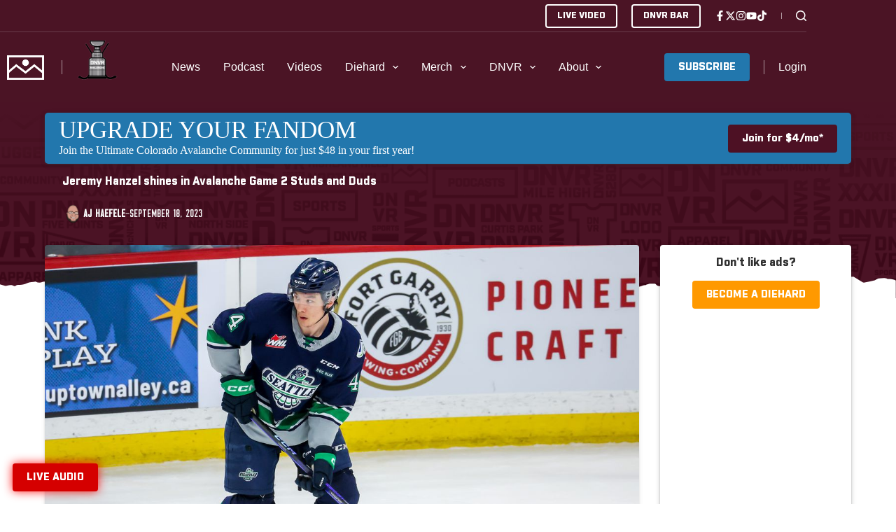

--- FILE ---
content_type: text/html; charset=UTF-8
request_url: https://thednvr.com/jeremy-hanzel-shines-in-avalanche-game-2-studs-and-duds/
body_size: 85539
content:
<!doctype html>
<html lang="en-US" prefix="og: https://ogp.me/ns#">
<head>
	
	<meta charset="UTF-8">
	<meta name="viewport" content="width=device-width, initial-scale=1, maximum-scale=5, viewport-fit=cover">
	<link rel="profile" href="https://gmpg.org/xfn/11">

	<script data-cfasync="false" data-no-defer="1" data-no-minify="1" data-no-optimize="1">var ewww_webp_supported=!1;function check_webp_feature(A,e){var w;e=void 0!==e?e:function(){},ewww_webp_supported?e(ewww_webp_supported):((w=new Image).onload=function(){ewww_webp_supported=0<w.width&&0<w.height,e&&e(ewww_webp_supported)},w.onerror=function(){e&&e(!1)},w.src="data:image/webp;base64,"+{alpha:"UklGRkoAAABXRUJQVlA4WAoAAAAQAAAAAAAAAAAAQUxQSAwAAAARBxAR/Q9ERP8DAABWUDggGAAAABQBAJ0BKgEAAQAAAP4AAA3AAP7mtQAAAA=="}[A])}check_webp_feature("alpha");</script><script data-cfasync="false" data-no-defer="1" data-no-minify="1" data-no-optimize="1">var Arrive=function(c,w){"use strict";if(c.MutationObserver&&"undefined"!=typeof HTMLElement){var r,a=0,u=(r=HTMLElement.prototype.matches||HTMLElement.prototype.webkitMatchesSelector||HTMLElement.prototype.mozMatchesSelector||HTMLElement.prototype.msMatchesSelector,{matchesSelector:function(e,t){return e instanceof HTMLElement&&r.call(e,t)},addMethod:function(e,t,r){var a=e[t];e[t]=function(){return r.length==arguments.length?r.apply(this,arguments):"function"==typeof a?a.apply(this,arguments):void 0}},callCallbacks:function(e,t){t&&t.options.onceOnly&&1==t.firedElems.length&&(e=[e[0]]);for(var r,a=0;r=e[a];a++)r&&r.callback&&r.callback.call(r.elem,r.elem);t&&t.options.onceOnly&&1==t.firedElems.length&&t.me.unbindEventWithSelectorAndCallback.call(t.target,t.selector,t.callback)},checkChildNodesRecursively:function(e,t,r,a){for(var i,n=0;i=e[n];n++)r(i,t,a)&&a.push({callback:t.callback,elem:i}),0<i.childNodes.length&&u.checkChildNodesRecursively(i.childNodes,t,r,a)},mergeArrays:function(e,t){var r,a={};for(r in e)e.hasOwnProperty(r)&&(a[r]=e[r]);for(r in t)t.hasOwnProperty(r)&&(a[r]=t[r]);return a},toElementsArray:function(e){return e=void 0!==e&&("number"!=typeof e.length||e===c)?[e]:e}}),e=(l.prototype.addEvent=function(e,t,r,a){a={target:e,selector:t,options:r,callback:a,firedElems:[]};return this._beforeAdding&&this._beforeAdding(a),this._eventsBucket.push(a),a},l.prototype.removeEvent=function(e){for(var t,r=this._eventsBucket.length-1;t=this._eventsBucket[r];r--)e(t)&&(this._beforeRemoving&&this._beforeRemoving(t),(t=this._eventsBucket.splice(r,1))&&t.length&&(t[0].callback=null))},l.prototype.beforeAdding=function(e){this._beforeAdding=e},l.prototype.beforeRemoving=function(e){this._beforeRemoving=e},l),t=function(i,n){var o=new e,l=this,s={fireOnAttributesModification:!1};return o.beforeAdding(function(t){var e=t.target;e!==c.document&&e!==c||(e=document.getElementsByTagName("html")[0]);var r=new MutationObserver(function(e){n.call(this,e,t)}),a=i(t.options);r.observe(e,a),t.observer=r,t.me=l}),o.beforeRemoving(function(e){e.observer.disconnect()}),this.bindEvent=function(e,t,r){t=u.mergeArrays(s,t);for(var a=u.toElementsArray(this),i=0;i<a.length;i++)o.addEvent(a[i],e,t,r)},this.unbindEvent=function(){var r=u.toElementsArray(this);o.removeEvent(function(e){for(var t=0;t<r.length;t++)if(this===w||e.target===r[t])return!0;return!1})},this.unbindEventWithSelectorOrCallback=function(r){var a=u.toElementsArray(this),i=r,e="function"==typeof r?function(e){for(var t=0;t<a.length;t++)if((this===w||e.target===a[t])&&e.callback===i)return!0;return!1}:function(e){for(var t=0;t<a.length;t++)if((this===w||e.target===a[t])&&e.selector===r)return!0;return!1};o.removeEvent(e)},this.unbindEventWithSelectorAndCallback=function(r,a){var i=u.toElementsArray(this);o.removeEvent(function(e){for(var t=0;t<i.length;t++)if((this===w||e.target===i[t])&&e.selector===r&&e.callback===a)return!0;return!1})},this},i=new function(){var s={fireOnAttributesModification:!1,onceOnly:!1,existing:!1};function n(e,t,r){return!(!u.matchesSelector(e,t.selector)||(e._id===w&&(e._id=a++),-1!=t.firedElems.indexOf(e._id)))&&(t.firedElems.push(e._id),!0)}var c=(i=new t(function(e){var t={attributes:!1,childList:!0,subtree:!0};return e.fireOnAttributesModification&&(t.attributes=!0),t},function(e,i){e.forEach(function(e){var t=e.addedNodes,r=e.target,a=[];null!==t&&0<t.length?u.checkChildNodesRecursively(t,i,n,a):"attributes"===e.type&&n(r,i)&&a.push({callback:i.callback,elem:r}),u.callCallbacks(a,i)})})).bindEvent;return i.bindEvent=function(e,t,r){t=void 0===r?(r=t,s):u.mergeArrays(s,t);var a=u.toElementsArray(this);if(t.existing){for(var i=[],n=0;n<a.length;n++)for(var o=a[n].querySelectorAll(e),l=0;l<o.length;l++)i.push({callback:r,elem:o[l]});if(t.onceOnly&&i.length)return r.call(i[0].elem,i[0].elem);setTimeout(u.callCallbacks,1,i)}c.call(this,e,t,r)},i},o=new function(){var a={};function i(e,t){return u.matchesSelector(e,t.selector)}var n=(o=new t(function(){return{childList:!0,subtree:!0}},function(e,r){e.forEach(function(e){var t=e.removedNodes,e=[];null!==t&&0<t.length&&u.checkChildNodesRecursively(t,r,i,e),u.callCallbacks(e,r)})})).bindEvent;return o.bindEvent=function(e,t,r){t=void 0===r?(r=t,a):u.mergeArrays(a,t),n.call(this,e,t,r)},o};d(HTMLElement.prototype),d(NodeList.prototype),d(HTMLCollection.prototype),d(HTMLDocument.prototype),d(Window.prototype);var n={};return s(i,n,"unbindAllArrive"),s(o,n,"unbindAllLeave"),n}function l(){this._eventsBucket=[],this._beforeAdding=null,this._beforeRemoving=null}function s(e,t,r){u.addMethod(t,r,e.unbindEvent),u.addMethod(t,r,e.unbindEventWithSelectorOrCallback),u.addMethod(t,r,e.unbindEventWithSelectorAndCallback)}function d(e){e.arrive=i.bindEvent,s(i,e,"unbindArrive"),e.leave=o.bindEvent,s(o,e,"unbindLeave")}}(window,void 0),ewww_webp_supported=!1;function check_webp_feature(e,t){var r;ewww_webp_supported?t(ewww_webp_supported):((r=new Image).onload=function(){ewww_webp_supported=0<r.width&&0<r.height,t(ewww_webp_supported)},r.onerror=function(){t(!1)},r.src="data:image/webp;base64,"+{alpha:"UklGRkoAAABXRUJQVlA4WAoAAAAQAAAAAAAAAAAAQUxQSAwAAAARBxAR/Q9ERP8DAABWUDggGAAAABQBAJ0BKgEAAQAAAP4AAA3AAP7mtQAAAA==",animation:"UklGRlIAAABXRUJQVlA4WAoAAAASAAAAAAAAAAAAQU5JTQYAAAD/////AABBTk1GJgAAAAAAAAAAAAAAAAAAAGQAAABWUDhMDQAAAC8AAAAQBxAREYiI/gcA"}[e])}function ewwwLoadImages(e){if(e){for(var t=document.querySelectorAll(".batch-image img, .image-wrapper a, .ngg-pro-masonry-item a, .ngg-galleria-offscreen-seo-wrapper a"),r=0,a=t.length;r<a;r++)ewwwAttr(t[r],"data-src",t[r].getAttribute("data-webp")),ewwwAttr(t[r],"data-thumbnail",t[r].getAttribute("data-webp-thumbnail"));for(var i=document.querySelectorAll("div.woocommerce-product-gallery__image"),r=0,a=i.length;r<a;r++)ewwwAttr(i[r],"data-thumb",i[r].getAttribute("data-webp-thumb"))}for(var n=document.querySelectorAll("video"),r=0,a=n.length;r<a;r++)ewwwAttr(n[r],"poster",e?n[r].getAttribute("data-poster-webp"):n[r].getAttribute("data-poster-image"));for(var o,l=document.querySelectorAll("img.ewww_webp_lazy_load"),r=0,a=l.length;r<a;r++)e&&(ewwwAttr(l[r],"data-lazy-srcset",l[r].getAttribute("data-lazy-srcset-webp")),ewwwAttr(l[r],"data-srcset",l[r].getAttribute("data-srcset-webp")),ewwwAttr(l[r],"data-lazy-src",l[r].getAttribute("data-lazy-src-webp")),ewwwAttr(l[r],"data-src",l[r].getAttribute("data-src-webp")),ewwwAttr(l[r],"data-orig-file",l[r].getAttribute("data-webp-orig-file")),ewwwAttr(l[r],"data-medium-file",l[r].getAttribute("data-webp-medium-file")),ewwwAttr(l[r],"data-large-file",l[r].getAttribute("data-webp-large-file")),null!=(o=l[r].getAttribute("srcset"))&&!1!==o&&o.includes("R0lGOD")&&ewwwAttr(l[r],"src",l[r].getAttribute("data-lazy-src-webp"))),l[r].className=l[r].className.replace(/\bewww_webp_lazy_load\b/,"");for(var s=document.querySelectorAll(".ewww_webp"),r=0,a=s.length;r<a;r++)e?(ewwwAttr(s[r],"srcset",s[r].getAttribute("data-srcset-webp")),ewwwAttr(s[r],"src",s[r].getAttribute("data-src-webp")),ewwwAttr(s[r],"data-orig-file",s[r].getAttribute("data-webp-orig-file")),ewwwAttr(s[r],"data-medium-file",s[r].getAttribute("data-webp-medium-file")),ewwwAttr(s[r],"data-large-file",s[r].getAttribute("data-webp-large-file")),ewwwAttr(s[r],"data-large_image",s[r].getAttribute("data-webp-large_image")),ewwwAttr(s[r],"data-src",s[r].getAttribute("data-webp-src"))):(ewwwAttr(s[r],"srcset",s[r].getAttribute("data-srcset-img")),ewwwAttr(s[r],"src",s[r].getAttribute("data-src-img"))),s[r].className=s[r].className.replace(/\bewww_webp\b/,"ewww_webp_loaded");window.jQuery&&jQuery.fn.isotope&&jQuery.fn.imagesLoaded&&(jQuery(".fusion-posts-container-infinite").imagesLoaded(function(){jQuery(".fusion-posts-container-infinite").hasClass("isotope")&&jQuery(".fusion-posts-container-infinite").isotope()}),jQuery(".fusion-portfolio:not(.fusion-recent-works) .fusion-portfolio-wrapper").imagesLoaded(function(){jQuery(".fusion-portfolio:not(.fusion-recent-works) .fusion-portfolio-wrapper").isotope()}))}function ewwwWebPInit(e){ewwwLoadImages(e),ewwwNggLoadGalleries(e),document.arrive(".ewww_webp",function(){ewwwLoadImages(e)}),document.arrive(".ewww_webp_lazy_load",function(){ewwwLoadImages(e)}),document.arrive("videos",function(){ewwwLoadImages(e)}),"loading"==document.readyState?document.addEventListener("DOMContentLoaded",ewwwJSONParserInit):("undefined"!=typeof galleries&&ewwwNggParseGalleries(e),ewwwWooParseVariations(e))}function ewwwAttr(e,t,r){null!=r&&!1!==r&&e.setAttribute(t,r)}function ewwwJSONParserInit(){"undefined"!=typeof galleries&&check_webp_feature("alpha",ewwwNggParseGalleries),check_webp_feature("alpha",ewwwWooParseVariations)}function ewwwWooParseVariations(e){if(e)for(var t=document.querySelectorAll("form.variations_form"),r=0,a=t.length;r<a;r++){var i=t[r].getAttribute("data-product_variations"),n=!1;try{for(var o in i=JSON.parse(i))void 0!==i[o]&&void 0!==i[o].image&&(void 0!==i[o].image.src_webp&&(i[o].image.src=i[o].image.src_webp,n=!0),void 0!==i[o].image.srcset_webp&&(i[o].image.srcset=i[o].image.srcset_webp,n=!0),void 0!==i[o].image.full_src_webp&&(i[o].image.full_src=i[o].image.full_src_webp,n=!0),void 0!==i[o].image.gallery_thumbnail_src_webp&&(i[o].image.gallery_thumbnail_src=i[o].image.gallery_thumbnail_src_webp,n=!0),void 0!==i[o].image.thumb_src_webp&&(i[o].image.thumb_src=i[o].image.thumb_src_webp,n=!0));n&&ewwwAttr(t[r],"data-product_variations",JSON.stringify(i))}catch(e){}}}function ewwwNggParseGalleries(e){if(e)for(var t in galleries){var r=galleries[t];galleries[t].images_list=ewwwNggParseImageList(r.images_list)}}function ewwwNggLoadGalleries(e){e&&document.addEventListener("ngg.galleria.themeadded",function(e,t){window.ngg_galleria._create_backup=window.ngg_galleria.create,window.ngg_galleria.create=function(e,t){var r=$(e).data("id");return galleries["gallery_"+r].images_list=ewwwNggParseImageList(galleries["gallery_"+r].images_list),window.ngg_galleria._create_backup(e,t)}})}function ewwwNggParseImageList(e){for(var t in e){var r=e[t];if(void 0!==r["image-webp"]&&(e[t].image=r["image-webp"],delete e[t]["image-webp"]),void 0!==r["thumb-webp"]&&(e[t].thumb=r["thumb-webp"],delete e[t]["thumb-webp"]),void 0!==r.full_image_webp&&(e[t].full_image=r.full_image_webp,delete e[t].full_image_webp),void 0!==r.srcsets)for(var a in r.srcsets)nggSrcset=r.srcsets[a],void 0!==r.srcsets[a+"-webp"]&&(e[t].srcsets[a]=r.srcsets[a+"-webp"],delete e[t].srcsets[a+"-webp"]);if(void 0!==r.full_srcsets)for(var i in r.full_srcsets)nggFSrcset=r.full_srcsets[i],void 0!==r.full_srcsets[i+"-webp"]&&(e[t].full_srcsets[i]=r.full_srcsets[i+"-webp"],delete e[t].full_srcsets[i+"-webp"])}return e}check_webp_feature("alpha",ewwwWebPInit);</script>	<style>img:is([sizes="auto" i], [sizes^="auto," i]) { contain-intrinsic-size: 3000px 1500px }</style>
	
            <script data-no-defer="1" data-ezscrex="false" data-cfasync="false" data-pagespeed-no-defer data-cookieconsent="ignore">
                var ctPublicFunctions = {"_ajax_nonce":"71e2eb8eb0","_rest_nonce":"e8163aed38","_ajax_url":"\/wp-admin\/admin-ajax.php","_rest_url":"https:\/\/thednvr.com\/wp-json\/","data__cookies_type":"none","data__ajax_type":"rest","data__bot_detector_enabled":"0","data__frontend_data_log_enabled":1,"cookiePrefix":"","wprocket_detected":false,"host_url":"thednvr.com","text__ee_click_to_select":"Click to select the whole data","text__ee_original_email":"The original one is","text__ee_got_it":"Got it","text__ee_blocked":"Blocked","text__ee_cannot_connect":"Cannot connect","text__ee_cannot_decode":"Can not decode email. Unknown reason","text__ee_email_decoder":"CleanTalk email decoder","text__ee_wait_for_decoding":"The magic is on the way, please wait for a few seconds!","text__ee_decoding_process":"Decoding the contact data, let us a few seconds to finish. ","text__ee_wait_for_decoding_2":"Please wait while Anti-Spam by CleanTalk is decoding the email addresses."}
            </script>
        
            <script data-no-defer="1" data-ezscrex="false" data-cfasync="false" data-pagespeed-no-defer data-cookieconsent="ignore">
                var ctPublic = {"_ajax_nonce":"71e2eb8eb0","settings__forms__check_internal":"0","settings__forms__check_external":"1","settings__forms__force_protection":"0","settings__forms__search_test":"0","settings__data__bot_detector_enabled":"0","settings__comments__form_decoration":"0","settings__sfw__anti_crawler":0,"blog_home":"https:\/\/thednvr.com\/","pixel__setting":"2","pixel__enabled":true,"pixel__url":"https:\/\/moderate1-v4.cleantalk.org\/pixel\/94050ae265aa1786a1d7324fdd2d3cf3.gif","data__email_check_before_post":"0","data__email_check_exist_post":"1","data__cookies_type":"none","data__key_is_ok":true,"data__visible_fields_required":true,"wl_brandname":"Anti-Spam by CleanTalk","wl_brandname_short":"CleanTalk","ct_checkjs_key":1083027939,"emailEncoderPassKey":"d77eed85978474b15bd578fe3b1f9022","bot_detector_forms_excluded":"W10=","advancedCacheExists":false,"varnishCacheExists":false,"wc_ajax_add_to_cart":false}
            </script>
        
<!-- Search Engine Optimization by Rank Math PRO - https://rankmath.com/ -->
<title>Jeremy Hanzel shines in Avalanche Game 2 Studs and Duds - DNVR Sports</title>
<meta name="description" content="Jeremy Hanzel"/>
<meta name="robots" content="follow, index, max-snippet:-1, max-video-preview:-1, max-image-preview:large"/>
<link rel="canonical" href="https://thednvr.com/jeremy-hanzel-shines-in-avalanche-game-2-studs-and-duds/" />
<meta property="og:locale" content="en_US" />
<meta property="og:type" content="article" />
<meta property="og:title" content="Jeremy Hanzel shines in Avalanche Game 2 Studs and Duds - DNVR Sports" />
<meta property="og:description" content="Jeremy Hanzel" />
<meta property="og:url" content="https://thednvr.com/jeremy-hanzel-shines-in-avalanche-game-2-studs-and-duds/" />
<meta property="og:site_name" content="DNVR Sports" />
<meta property="article:publisher" content="https://www.facebook.com/DNVRSports/" />
<meta property="article:tag" content="Avalanche" />
<meta property="article:tag" content="Colorado Avalanche" />
<meta property="article:tag" content="slider" />
<meta property="article:section" content="Avalanche" />
<meta property="og:image" content="https://cdn.allcitynetwork.com/wp-content/uploads/sites/6/2023/11/21071655/0000.jpg" />
<meta property="og:image:secure_url" content="https://cdn.allcitynetwork.com/wp-content/uploads/sites/6/2023/11/21071655/0000.jpg" />
<meta property="og:image:width" content="1200" />
<meta property="og:image:height" content="800" />
<meta property="og:image:alt" content="Jeremy Hanzel shines in Avalanche Game 2 Studs and Duds" />
<meta property="og:image:type" content="image/jpeg" />
<meta property="article:published_time" content="2023-09-18T00:59:03-06:00" />
<meta name="twitter:card" content="summary_large_image" />
<meta name="twitter:title" content="Jeremy Hanzel shines in Avalanche Game 2 Studs and Duds - DNVR Sports" />
<meta name="twitter:description" content="Jeremy Hanzel" />
<meta name="twitter:site" content="@DNVR_Sports" />
<meta name="twitter:creator" content="@DNVR_Sports" />
<meta name="twitter:image" content="https://cdn.allcitynetwork.com/wp-content/uploads/sites/6/2023/11/21071655/0000.jpg" />
<meta name="twitter:label1" content="Written by" />
<meta name="twitter:data1" content="AJ Haefele" />
<meta name="twitter:label2" content="Time to read" />
<meta name="twitter:data2" content="5 minutes" />
<script type="application/ld+json" class="rank-math-schema-pro">{"@context":"https://schema.org","@graph":[{"@type":"Organization","@id":"https://thednvr.com/#organization","name":"DNVR Sports","sameAs":["https://www.facebook.com/DNVRSports/","https://twitter.com/DNVR_Sports"],"logo":{"@type":"ImageObject","@id":"https://thednvr.com/#logo","url":"https://cdn.allcitynetwork.com/wp-content/uploads/sites/6/2023/12/11130728/DNVR-Flag-Logo.png","contentUrl":"https://cdn.allcitynetwork.com/wp-content/uploads/sites/6/2023/12/11130728/DNVR-Flag-Logo.png","caption":"DNVR Sports","inLanguage":"en-US","width":"512","height":"512"}},{"@type":"WebSite","@id":"https://thednvr.com/#website","url":"https://thednvr.com","name":"DNVR Sports","alternateName":"DNVR","publisher":{"@id":"https://thednvr.com/#organization"},"inLanguage":"en-US"},{"@type":"ImageObject","@id":"https://cdn.allcitynetwork.com/wp-content/uploads/sites/6/2023/11/21071655/0000.jpg","url":"https://cdn.allcitynetwork.com/wp-content/uploads/sites/6/2023/11/21071655/0000.jpg","width":"1200","height":"800","inLanguage":"en-US"},{"@type":"BreadcrumbList","@id":"https://thednvr.com/jeremy-hanzel-shines-in-avalanche-game-2-studs-and-duds/#breadcrumb","itemListElement":[{"@type":"ListItem","position":"1","item":{"@id":"https://thednvr.com","name":"Home"}},{"@type":"ListItem","position":"2","item":{"@id":"https://thednvr.com/category/colorado-avalanche/","name":"Avalanche"}},{"@type":"ListItem","position":"3","item":{"@id":"https://thednvr.com/jeremy-hanzel-shines-in-avalanche-game-2-studs-and-duds/","name":"Jeremy Hanzel shines in Avalanche Game 2 Studs and Duds"}}]},{"@type":"WebPage","@id":"https://thednvr.com/jeremy-hanzel-shines-in-avalanche-game-2-studs-and-duds/#webpage","url":"https://thednvr.com/jeremy-hanzel-shines-in-avalanche-game-2-studs-and-duds/","name":"Jeremy Hanzel shines in Avalanche Game 2 Studs and Duds - DNVR Sports","datePublished":"2023-09-18T00:59:03-06:00","dateModified":"2023-09-18T00:59:03-06:00","isPartOf":{"@id":"https://thednvr.com/#website"},"primaryImageOfPage":{"@id":"https://cdn.allcitynetwork.com/wp-content/uploads/sites/6/2023/11/21071655/0000.jpg"},"inLanguage":"en-US","breadcrumb":{"@id":"https://thednvr.com/jeremy-hanzel-shines-in-avalanche-game-2-studs-and-duds/#breadcrumb"}},{"@type":"Person","@id":"https://thednvr.com/author/ajhaefele/","name":"AJ Haefele","url":"https://thednvr.com/author/ajhaefele/","image":{"@type":"ImageObject","@id":"https://thednvr.com/wp-content/uploads/sites/6/2023/12/AJ-Head-DNVR-USER.png","url":"https://thednvr.com/wp-content/uploads/sites/6/2023/12/AJ-Head-DNVR-USER.png","caption":"AJ Haefele","inLanguage":"en-US"},"sameAs":["http://thednvr.com"],"worksFor":{"@id":"https://thednvr.com/#organization"}},{"@type":"NewsArticle","headline":"Jeremy Hanzel shines in Avalanche Game 2 Studs and Duds - DNVR Sports","datePublished":"2023-09-18T00:59:03-06:00","dateModified":"2023-09-18T00:59:03-06:00","articleSection":"Avalanche","author":{"@id":"https://thednvr.com/author/ajhaefele/","name":"AJ Haefele"},"publisher":{"@id":"https://thednvr.com/#organization"},"description":"Jeremy Hanzel","copyrightYear":"2023","copyrightHolder":{"@id":"https://thednvr.com/#organization"},"name":"Jeremy Hanzel shines in Avalanche Game 2 Studs and Duds - DNVR Sports","@id":"https://thednvr.com/jeremy-hanzel-shines-in-avalanche-game-2-studs-and-duds/#richSnippet","isPartOf":{"@id":"https://thednvr.com/jeremy-hanzel-shines-in-avalanche-game-2-studs-and-duds/#webpage"},"image":{"@id":"https://cdn.allcitynetwork.com/wp-content/uploads/sites/6/2023/11/21071655/0000.jpg"},"inLanguage":"en-US","mainEntityOfPage":{"@id":"https://thednvr.com/jeremy-hanzel-shines-in-avalanche-game-2-studs-and-duds/#webpage"}}]}</script>
<!-- /Rank Math WordPress SEO plugin -->

<link rel='dns-prefetch' href='//thednvr.com' />
<link rel='dns-prefetch' href='//tallysight.com' />
<link rel='dns-prefetch' href='//use.typekit.net' />
<link rel='dns-prefetch' href='//content.allcitynetwork.com' />
<link rel="alternate" type="application/rss+xml" title="DNVR Sports &raquo; Feed" href="https://thednvr.com/feed/" />
<link rel="alternate" type="application/rss+xml" title="DNVR Sports &raquo; Comments Feed" href="https://thednvr.com/comments/feed/" />
<link rel="alternate" type="text/calendar" title="DNVR Sports &raquo; iCal Feed" href="https://thednvr.com/events/?ical=1" />
<link rel="alternate" type="application/rss+xml" title="DNVR Sports &raquo; Jeremy Hanzel shines in Avalanche Game 2 Studs and Duds Comments Feed" href="https://thednvr.com/jeremy-hanzel-shines-in-avalanche-game-2-studs-and-duds/feed/" />
<script>
window._wpemojiSettings = {"baseUrl":"https:\/\/s.w.org\/images\/core\/emoji\/15.0.3\/72x72\/","ext":".png","svgUrl":"https:\/\/s.w.org\/images\/core\/emoji\/15.0.3\/svg\/","svgExt":".svg","source":{"concatemoji":"https:\/\/content.allcitynetwork.com\/wp-includes\/js\/wp-emoji-release.min.js?ver=9a124b011c9e58962dbc6b599153a5ba"}};
/*! This file is auto-generated */
!function(i,n){var o,s,e;function c(e){try{var t={supportTests:e,timestamp:(new Date).valueOf()};sessionStorage.setItem(o,JSON.stringify(t))}catch(e){}}function p(e,t,n){e.clearRect(0,0,e.canvas.width,e.canvas.height),e.fillText(t,0,0);var t=new Uint32Array(e.getImageData(0,0,e.canvas.width,e.canvas.height).data),r=(e.clearRect(0,0,e.canvas.width,e.canvas.height),e.fillText(n,0,0),new Uint32Array(e.getImageData(0,0,e.canvas.width,e.canvas.height).data));return t.every(function(e,t){return e===r[t]})}function u(e,t,n){switch(t){case"flag":return n(e,"\ud83c\udff3\ufe0f\u200d\u26a7\ufe0f","\ud83c\udff3\ufe0f\u200b\u26a7\ufe0f")?!1:!n(e,"\ud83c\uddfa\ud83c\uddf3","\ud83c\uddfa\u200b\ud83c\uddf3")&&!n(e,"\ud83c\udff4\udb40\udc67\udb40\udc62\udb40\udc65\udb40\udc6e\udb40\udc67\udb40\udc7f","\ud83c\udff4\u200b\udb40\udc67\u200b\udb40\udc62\u200b\udb40\udc65\u200b\udb40\udc6e\u200b\udb40\udc67\u200b\udb40\udc7f");case"emoji":return!n(e,"\ud83d\udc26\u200d\u2b1b","\ud83d\udc26\u200b\u2b1b")}return!1}function f(e,t,n){var r="undefined"!=typeof WorkerGlobalScope&&self instanceof WorkerGlobalScope?new OffscreenCanvas(300,150):i.createElement("canvas"),a=r.getContext("2d",{willReadFrequently:!0}),o=(a.textBaseline="top",a.font="600 32px Arial",{});return e.forEach(function(e){o[e]=t(a,e,n)}),o}function t(e){var t=i.createElement("script");t.src=e,t.defer=!0,i.head.appendChild(t)}"undefined"!=typeof Promise&&(o="wpEmojiSettingsSupports",s=["flag","emoji"],n.supports={everything:!0,everythingExceptFlag:!0},e=new Promise(function(e){i.addEventListener("DOMContentLoaded",e,{once:!0})}),new Promise(function(t){var n=function(){try{var e=JSON.parse(sessionStorage.getItem(o));if("object"==typeof e&&"number"==typeof e.timestamp&&(new Date).valueOf()<e.timestamp+604800&&"object"==typeof e.supportTests)return e.supportTests}catch(e){}return null}();if(!n){if("undefined"!=typeof Worker&&"undefined"!=typeof OffscreenCanvas&&"undefined"!=typeof URL&&URL.createObjectURL&&"undefined"!=typeof Blob)try{var e="postMessage("+f.toString()+"("+[JSON.stringify(s),u.toString(),p.toString()].join(",")+"));",r=new Blob([e],{type:"text/javascript"}),a=new Worker(URL.createObjectURL(r),{name:"wpTestEmojiSupports"});return void(a.onmessage=function(e){c(n=e.data),a.terminate(),t(n)})}catch(e){}c(n=f(s,u,p))}t(n)}).then(function(e){for(var t in e)n.supports[t]=e[t],n.supports.everything=n.supports.everything&&n.supports[t],"flag"!==t&&(n.supports.everythingExceptFlag=n.supports.everythingExceptFlag&&n.supports[t]);n.supports.everythingExceptFlag=n.supports.everythingExceptFlag&&!n.supports.flag,n.DOMReady=!1,n.readyCallback=function(){n.DOMReady=!0}}).then(function(){return e}).then(function(){var e;n.supports.everything||(n.readyCallback(),(e=n.source||{}).concatemoji?t(e.concatemoji):e.wpemoji&&e.twemoji&&(t(e.twemoji),t(e.wpemoji)))}))}((window,document),window._wpemojiSettings);
</script>
<link rel='stylesheet' id='blocksy-dynamic-global-css' href='https://content.allcitynetwork.com/wp-content/uploads/sites/6/blocksy/css/global.css?ver=93976' media='all' />
<link rel='stylesheet' id='wp-block-library-css' href='https://content.allcitynetwork.com/wp-includes/css/dist/block-library/style.min.css?ver=9a124b011c9e58962dbc6b599153a5ba' media='all' />
<link rel='stylesheet' id='mp-theme-css' href='https://content.allcitynetwork.com/wp-content/plugins/memberpress/css/ui/theme.css?ver=1.11.37' media='all' />
<link rel='stylesheet' id='tribe-events-pro-mini-calendar-block-styles-css' href='https://content.allcitynetwork.com/wp-content/plugins/events-calendar-pro/src/resources/css/tribe-events-pro-mini-calendar-block.min.css?ver=7.4.2' media='all' />
<style id='wp-emoji-styles-inline-css'>

	img.wp-smiley, img.emoji {
		display: inline !important;
		border: none !important;
		box-shadow: none !important;
		height: 1em !important;
		width: 1em !important;
		margin: 0 0.07em !important;
		vertical-align: -0.1em !important;
		background: none !important;
		padding: 0 !important;
	}
</style>
<style id='greenshift-global-css-inline-css'>
@font-face{font-family:"Falcon Sport One";src:;font-display:swap;}@media (min-width:1025px){body .nodesktop{display:none !important;}}@media (min-width:690px) and (max-width:1024.98px){body .notablet{display:none !important;}}@media (max-width:689.98px){body .nomobile{display:none !important;}}.broncos-btn-secondary{color:var(--wp--preset--color--palette-color-7,var(--theme-palette-color-7,#ffffff)) !important;background-color:var(--wp--preset--color--palette-color-10,var(--theme-palette-color-10,#0B162A)) !important;}.btn-icon .btn-icon__content-area{display:flex !important;flex-direction:row !important;align-items:center !important;column-gap:5px !important;}@media (max-width:689.98px){.btn-icon .btn-icon__content-area{align-items:center !important;column-gap:7px !important;}}.btn-icon .btn-icon__content-area .btn-icon__content-area_svg{fill:var(--wp--preset--color--palette-color-7,var(--theme-palette-color-7,#ffffff)) !important;height:19px !important;}@media (max-width:689.98px){.btn-icon .btn-icon__content-area .btn-icon__content-area_svg{height:17px !important;}}.btn-icon .btn-icon__content-area .btn-icon__content-area_span{font-family:ct_font_industry__black !important;}@media (max-width:689.98px){.btn-icon .btn-icon__content-area .btn-icon__content-area_span{font-family:ct_font_industry__black !important;font-weight:normal !important;}}.avalanche-btn-secondary{color:var(--wp--preset--color--palette-color-7,var(--theme-palette-color-7,#ffffff)) !important;background-color:var(--wp--preset--color--palette-color-12,var(--theme-palette-color-12,#2277AD)) !important;}.nuggets-btn-secondary{color:var(--wp--preset--color--palette-color-7,var(--theme-palette-color-7,#ffffff)) !important;background-color:var(--wp--preset--color--palette-color-14,var(--theme-palette-color-14,#f2b03b)) !important;}.rockies-btn-secondary{color:var(--wp--preset--color--palette-color-7,var(--theme-palette-color-7,#ffffff)) !important;background-color:var(--wp--preset--color--palette-color-16,var(--theme-palette-color-16,#131413)) !important;}.buffs-btn-secondary{color:var(--wp--preset--color--palette-color-7,var(--theme-palette-color-7,#ffffff)) !important;background-color:var(--wp--preset--color--palette-color-18,var(--theme-palette-color-18,#CFAE1E)) !important;}.rams-btn-secondary{color:var(--wp--preset--color--palette-color-7,var(--theme-palette-color-7,#ffffff)) !important;background-color:var(--wp--preset--color--palette-color-20,var(--theme-palette-color-20,#9D945E)) !important;}@media (max-width:1024.98px){body .h4:is(h1,h2,h3,h4,h5,h6){font-size:22px;}}@media (max-width:689.98px){body .h4:is(h1,h2,h3,h4,h5,h6){font-size:20px;}}body .image-cta{width:100%;}body .image-cta img{border-top-left-radius:4px;border-bottom-left-radius:4px;border-top-right-radius:4px;border-bottom-right-radius:4px;box-shadow:0px 4px 6px 0px rgba(0,0,0,0.1),0px 1px 3px 0px rgba(0,0,0,0.08);}.btn{color:var(--wp--preset--color--palette-color-7,var(--theme-palette-color-7,#ffffff)) !important;text-transform:uppercase !important;font-weight:normal !important;font-family:ct_font_industry__black !important;}.btn .btn-icon__content-area{display:flex !important;flex-direction:row !important;align-items:center !important;column-gap:5px !important;}@media (max-width:689.98px){.btn .btn-icon__content-area{align-items:center !important;column-gap:7px !important;}}
</style>
<style id='global-styles-inline-css'>
:root{--wp--preset--aspect-ratio--square: 1;--wp--preset--aspect-ratio--4-3: 4/3;--wp--preset--aspect-ratio--3-4: 3/4;--wp--preset--aspect-ratio--3-2: 3/2;--wp--preset--aspect-ratio--2-3: 2/3;--wp--preset--aspect-ratio--16-9: 16/9;--wp--preset--aspect-ratio--9-16: 9/16;--wp--preset--color--black: #000000;--wp--preset--color--cyan-bluish-gray: #abb8c3;--wp--preset--color--white: #ffffff;--wp--preset--color--pale-pink: #f78da7;--wp--preset--color--vivid-red: #cf2e2e;--wp--preset--color--luminous-vivid-orange: #ff6900;--wp--preset--color--luminous-vivid-amber: #fcb900;--wp--preset--color--light-green-cyan: #7bdcb5;--wp--preset--color--vivid-green-cyan: #00d084;--wp--preset--color--pale-cyan-blue: #8ed1fc;--wp--preset--color--vivid-cyan-blue: #0693e3;--wp--preset--color--vivid-purple: #9b51e0;--wp--preset--color--palette-color-1: var(--theme-palette-color-1, #313131);--wp--preset--color--palette-color-2: var(--theme-palette-color-2, #000000);--wp--preset--color--palette-color-3: var(--theme-palette-color-3, #686868);--wp--preset--color--palette-color-4: var(--theme-palette-color-4, #ececec);--wp--preset--color--palette-color-5: var(--theme-palette-color-5, #e0e0e0);--wp--preset--color--palette-color-6: var(--theme-palette-color-6, #F7F7F7);--wp--preset--color--palette-color-7: var(--theme-palette-color-7, #ffffff);--wp--preset--color--palette-color-8: var(--theme-palette-color-8, #f90);--wp--preset--color--palette-color-9: var(--theme-palette-color-9, #fc4f15);--wp--preset--color--palette-color-10: var(--theme-palette-color-10, #0d2143);--wp--preset--color--palette-color-11: var(--theme-palette-color-11, #4d1124);--wp--preset--color--palette-color-12: var(--theme-palette-color-12, #2277AD);--wp--preset--color--palette-color-13: var(--theme-palette-color-13, #0F223C);--wp--preset--color--palette-color-14: var(--theme-palette-color-14, #f2b03b);--wp--preset--color--palette-color-15: var(--theme-palette-color-15, #2F1C54);--wp--preset--color--palette-color-16: var(--theme-palette-color-16, #131413);--wp--preset--color--palette-color-17: var(--theme-palette-color-17, #000000);--wp--preset--color--palette-color-18: var(--theme-palette-color-18, #CFAE1E);--wp--preset--color--palette-color-19: var(--theme-palette-color-19, #2A492F);--wp--preset--color--palette-color-20: var(--theme-palette-color-20, #9D945E);--wp--preset--gradient--vivid-cyan-blue-to-vivid-purple: linear-gradient(135deg,rgba(6,147,227,1) 0%,rgb(155,81,224) 100%);--wp--preset--gradient--light-green-cyan-to-vivid-green-cyan: linear-gradient(135deg,rgb(122,220,180) 0%,rgb(0,208,130) 100%);--wp--preset--gradient--luminous-vivid-amber-to-luminous-vivid-orange: linear-gradient(135deg,rgba(252,185,0,1) 0%,rgba(255,105,0,1) 100%);--wp--preset--gradient--luminous-vivid-orange-to-vivid-red: linear-gradient(135deg,rgba(255,105,0,1) 0%,rgb(207,46,46) 100%);--wp--preset--gradient--very-light-gray-to-cyan-bluish-gray: linear-gradient(135deg,rgb(238,238,238) 0%,rgb(169,184,195) 100%);--wp--preset--gradient--cool-to-warm-spectrum: linear-gradient(135deg,rgb(74,234,220) 0%,rgb(151,120,209) 20%,rgb(207,42,186) 40%,rgb(238,44,130) 60%,rgb(251,105,98) 80%,rgb(254,248,76) 100%);--wp--preset--gradient--blush-light-purple: linear-gradient(135deg,rgb(255,206,236) 0%,rgb(152,150,240) 100%);--wp--preset--gradient--blush-bordeaux: linear-gradient(135deg,rgb(254,205,165) 0%,rgb(254,45,45) 50%,rgb(107,0,62) 100%);--wp--preset--gradient--luminous-dusk: linear-gradient(135deg,rgb(255,203,112) 0%,rgb(199,81,192) 50%,rgb(65,88,208) 100%);--wp--preset--gradient--pale-ocean: linear-gradient(135deg,rgb(255,245,203) 0%,rgb(182,227,212) 50%,rgb(51,167,181) 100%);--wp--preset--gradient--electric-grass: linear-gradient(135deg,rgb(202,248,128) 0%,rgb(113,206,126) 100%);--wp--preset--gradient--midnight: linear-gradient(135deg,rgb(2,3,129) 0%,rgb(40,116,252) 100%);--wp--preset--gradient--juicy-peach: linear-gradient(to right, #ffecd2 0%, #fcb69f 100%);--wp--preset--gradient--young-passion: linear-gradient(to right, #ff8177 0%, #ff867a 0%, #ff8c7f 21%, #f99185 52%, #cf556c 78%, #b12a5b 100%);--wp--preset--gradient--true-sunset: linear-gradient(to right, #fa709a 0%, #fee140 100%);--wp--preset--gradient--morpheus-den: linear-gradient(to top, #30cfd0 0%, #330867 100%);--wp--preset--gradient--plum-plate: linear-gradient(135deg, #667eea 0%, #764ba2 100%);--wp--preset--gradient--aqua-splash: linear-gradient(15deg, #13547a 0%, #80d0c7 100%);--wp--preset--gradient--love-kiss: linear-gradient(to top, #ff0844 0%, #ffb199 100%);--wp--preset--gradient--new-retrowave: linear-gradient(to top, #3b41c5 0%, #a981bb 49%, #ffc8a9 100%);--wp--preset--gradient--plum-bath: linear-gradient(to top, #cc208e 0%, #6713d2 100%);--wp--preset--gradient--high-flight: linear-gradient(to right, #0acffe 0%, #495aff 100%);--wp--preset--gradient--teen-party: linear-gradient(-225deg, #FF057C 0%, #8D0B93 50%, #321575 100%);--wp--preset--gradient--fabled-sunset: linear-gradient(-225deg, #231557 0%, #44107A 29%, #FF1361 67%, #FFF800 100%);--wp--preset--gradient--arielle-smile: radial-gradient(circle 248px at center, #16d9e3 0%, #30c7ec 47%, #46aef7 100%);--wp--preset--gradient--itmeo-branding: linear-gradient(180deg, #2af598 0%, #009efd 100%);--wp--preset--gradient--deep-blue: linear-gradient(to right, #6a11cb 0%, #2575fc 100%);--wp--preset--gradient--strong-bliss: linear-gradient(to right, #f78ca0 0%, #f9748f 19%, #fd868c 60%, #fe9a8b 100%);--wp--preset--gradient--sweet-period: linear-gradient(to top, #3f51b1 0%, #5a55ae 13%, #7b5fac 25%, #8f6aae 38%, #a86aa4 50%, #cc6b8e 62%, #f18271 75%, #f3a469 87%, #f7c978 100%);--wp--preset--gradient--purple-division: linear-gradient(to top, #7028e4 0%, #e5b2ca 100%);--wp--preset--gradient--cold-evening: linear-gradient(to top, #0c3483 0%, #a2b6df 100%, #6b8cce 100%, #a2b6df 100%);--wp--preset--gradient--mountain-rock: linear-gradient(to right, #868f96 0%, #596164 100%);--wp--preset--gradient--desert-hump: linear-gradient(to top, #c79081 0%, #dfa579 100%);--wp--preset--gradient--ethernal-constance: linear-gradient(to top, #09203f 0%, #537895 100%);--wp--preset--gradient--happy-memories: linear-gradient(-60deg, #ff5858 0%, #f09819 100%);--wp--preset--gradient--grown-early: linear-gradient(to top, #0ba360 0%, #3cba92 100%);--wp--preset--gradient--morning-salad: linear-gradient(-225deg, #B7F8DB 0%, #50A7C2 100%);--wp--preset--gradient--night-call: linear-gradient(-225deg, #AC32E4 0%, #7918F2 48%, #4801FF 100%);--wp--preset--gradient--mind-crawl: linear-gradient(-225deg, #473B7B 0%, #3584A7 51%, #30D2BE 100%);--wp--preset--gradient--angel-care: linear-gradient(-225deg, #FFE29F 0%, #FFA99F 48%, #FF719A 100%);--wp--preset--gradient--juicy-cake: linear-gradient(to top, #e14fad 0%, #f9d423 100%);--wp--preset--gradient--rich-metal: linear-gradient(to right, #d7d2cc 0%, #304352 100%);--wp--preset--gradient--mole-hall: linear-gradient(-20deg, #616161 0%, #9bc5c3 100%);--wp--preset--gradient--cloudy-knoxville: linear-gradient(120deg, #fdfbfb 0%, #ebedee 100%);--wp--preset--gradient--soft-grass: linear-gradient(to top, #c1dfc4 0%, #deecdd 100%);--wp--preset--gradient--saint-petersburg: linear-gradient(135deg, #f5f7fa 0%, #c3cfe2 100%);--wp--preset--gradient--everlasting-sky: linear-gradient(135deg, #fdfcfb 0%, #e2d1c3 100%);--wp--preset--gradient--kind-steel: linear-gradient(-20deg, #e9defa 0%, #fbfcdb 100%);--wp--preset--gradient--over-sun: linear-gradient(60deg, #abecd6 0%, #fbed96 100%);--wp--preset--gradient--premium-white: linear-gradient(to top, #d5d4d0 0%, #d5d4d0 1%, #eeeeec 31%, #efeeec 75%, #e9e9e7 100%);--wp--preset--gradient--clean-mirror: linear-gradient(45deg, #93a5cf 0%, #e4efe9 100%);--wp--preset--gradient--wild-apple: linear-gradient(to top, #d299c2 0%, #fef9d7 100%);--wp--preset--gradient--snow-again: linear-gradient(to top, #e6e9f0 0%, #eef1f5 100%);--wp--preset--gradient--confident-cloud: linear-gradient(to top, #dad4ec 0%, #dad4ec 1%, #f3e7e9 100%);--wp--preset--gradient--glass-water: linear-gradient(to top, #dfe9f3 0%, white 100%);--wp--preset--gradient--perfect-white: linear-gradient(-225deg, #E3FDF5 0%, #FFE6FA 100%);--wp--preset--font-size--small: 13px;--wp--preset--font-size--medium: 20px;--wp--preset--font-size--large: clamp(22px, 1.375rem + ((1vw - 3.2px) * 0.625), 30px);--wp--preset--font-size--x-large: clamp(30px, 1.875rem + ((1vw - 3.2px) * 1.563), 50px);--wp--preset--font-size--xx-large: clamp(45px, 2.813rem + ((1vw - 3.2px) * 2.734), 80px);--wp--preset--font-family--flounder-medium: ct_font_flounder__medium;--wp--preset--font-family--industry-black: ct_font_industry__black;--wp--preset--spacing--20: 0.44rem;--wp--preset--spacing--30: 0.67rem;--wp--preset--spacing--40: 1rem;--wp--preset--spacing--50: 1.5rem;--wp--preset--spacing--60: 2.25rem;--wp--preset--spacing--70: 3.38rem;--wp--preset--spacing--80: 5.06rem;--wp--preset--shadow--natural: 6px 6px 9px rgba(0, 0, 0, 0.2);--wp--preset--shadow--deep: 12px 12px 50px rgba(0, 0, 0, 0.4);--wp--preset--shadow--sharp: 6px 6px 0px rgba(0, 0, 0, 0.2);--wp--preset--shadow--outlined: 6px 6px 0px -3px rgba(255, 255, 255, 1), 6px 6px rgba(0, 0, 0, 1);--wp--preset--shadow--crisp: 6px 6px 0px rgba(0, 0, 0, 1);}:root { --wp--style--global--content-size: var(--theme-block-max-width);--wp--style--global--wide-size: var(--theme-block-wide-max-width); }:where(body) { margin: 0; }.wp-site-blocks > .alignleft { float: left; margin-right: 2em; }.wp-site-blocks > .alignright { float: right; margin-left: 2em; }.wp-site-blocks > .aligncenter { justify-content: center; margin-left: auto; margin-right: auto; }:where(.wp-site-blocks) > * { margin-block-start: var(--theme-content-spacing); margin-block-end: 0; }:where(.wp-site-blocks) > :first-child { margin-block-start: 0; }:where(.wp-site-blocks) > :last-child { margin-block-end: 0; }:root { --wp--style--block-gap: var(--theme-content-spacing); }:root :where(.is-layout-flow) > :first-child{margin-block-start: 0;}:root :where(.is-layout-flow) > :last-child{margin-block-end: 0;}:root :where(.is-layout-flow) > *{margin-block-start: var(--theme-content-spacing);margin-block-end: 0;}:root :where(.is-layout-constrained) > :first-child{margin-block-start: 0;}:root :where(.is-layout-constrained) > :last-child{margin-block-end: 0;}:root :where(.is-layout-constrained) > *{margin-block-start: var(--theme-content-spacing);margin-block-end: 0;}:root :where(.is-layout-flex){gap: var(--theme-content-spacing);}:root :where(.is-layout-grid){gap: var(--theme-content-spacing);}.is-layout-flow > .alignleft{float: left;margin-inline-start: 0;margin-inline-end: 2em;}.is-layout-flow > .alignright{float: right;margin-inline-start: 2em;margin-inline-end: 0;}.is-layout-flow > .aligncenter{margin-left: auto !important;margin-right: auto !important;}.is-layout-constrained > .alignleft{float: left;margin-inline-start: 0;margin-inline-end: 2em;}.is-layout-constrained > .alignright{float: right;margin-inline-start: 2em;margin-inline-end: 0;}.is-layout-constrained > .aligncenter{margin-left: auto !important;margin-right: auto !important;}.is-layout-constrained > :where(:not(.alignleft):not(.alignright):not(.alignfull)){max-width: var(--wp--style--global--content-size);margin-left: auto !important;margin-right: auto !important;}.is-layout-constrained > .alignwide{max-width: var(--wp--style--global--wide-size);}body .is-layout-flex{display: flex;}.is-layout-flex{flex-wrap: wrap;align-items: center;}.is-layout-flex > :is(*, div){margin: 0;}body .is-layout-grid{display: grid;}.is-layout-grid > :is(*, div){margin: 0;}body{padding-top: 0px;padding-right: 0px;padding-bottom: 0px;padding-left: 0px;}.has-black-color{color: var(--wp--preset--color--black) !important;}.has-cyan-bluish-gray-color{color: var(--wp--preset--color--cyan-bluish-gray) !important;}.has-white-color{color: var(--wp--preset--color--white) !important;}.has-pale-pink-color{color: var(--wp--preset--color--pale-pink) !important;}.has-vivid-red-color{color: var(--wp--preset--color--vivid-red) !important;}.has-luminous-vivid-orange-color{color: var(--wp--preset--color--luminous-vivid-orange) !important;}.has-luminous-vivid-amber-color{color: var(--wp--preset--color--luminous-vivid-amber) !important;}.has-light-green-cyan-color{color: var(--wp--preset--color--light-green-cyan) !important;}.has-vivid-green-cyan-color{color: var(--wp--preset--color--vivid-green-cyan) !important;}.has-pale-cyan-blue-color{color: var(--wp--preset--color--pale-cyan-blue) !important;}.has-vivid-cyan-blue-color{color: var(--wp--preset--color--vivid-cyan-blue) !important;}.has-vivid-purple-color{color: var(--wp--preset--color--vivid-purple) !important;}.has-palette-color-1-color{color: var(--wp--preset--color--palette-color-1) !important;}.has-palette-color-2-color{color: var(--wp--preset--color--palette-color-2) !important;}.has-palette-color-3-color{color: var(--wp--preset--color--palette-color-3) !important;}.has-palette-color-4-color{color: var(--wp--preset--color--palette-color-4) !important;}.has-palette-color-5-color{color: var(--wp--preset--color--palette-color-5) !important;}.has-palette-color-6-color{color: var(--wp--preset--color--palette-color-6) !important;}.has-palette-color-7-color{color: var(--wp--preset--color--palette-color-7) !important;}.has-palette-color-8-color{color: var(--wp--preset--color--palette-color-8) !important;}.has-palette-color-9-color{color: var(--wp--preset--color--palette-color-9) !important;}.has-palette-color-10-color{color: var(--wp--preset--color--palette-color-10) !important;}.has-palette-color-11-color{color: var(--wp--preset--color--palette-color-11) !important;}.has-palette-color-12-color{color: var(--wp--preset--color--palette-color-12) !important;}.has-palette-color-13-color{color: var(--wp--preset--color--palette-color-13) !important;}.has-palette-color-14-color{color: var(--wp--preset--color--palette-color-14) !important;}.has-palette-color-15-color{color: var(--wp--preset--color--palette-color-15) !important;}.has-palette-color-16-color{color: var(--wp--preset--color--palette-color-16) !important;}.has-palette-color-17-color{color: var(--wp--preset--color--palette-color-17) !important;}.has-palette-color-18-color{color: var(--wp--preset--color--palette-color-18) !important;}.has-palette-color-19-color{color: var(--wp--preset--color--palette-color-19) !important;}.has-palette-color-20-color{color: var(--wp--preset--color--palette-color-20) !important;}.has-black-background-color{background-color: var(--wp--preset--color--black) !important;}.has-cyan-bluish-gray-background-color{background-color: var(--wp--preset--color--cyan-bluish-gray) !important;}.has-white-background-color{background-color: var(--wp--preset--color--white) !important;}.has-pale-pink-background-color{background-color: var(--wp--preset--color--pale-pink) !important;}.has-vivid-red-background-color{background-color: var(--wp--preset--color--vivid-red) !important;}.has-luminous-vivid-orange-background-color{background-color: var(--wp--preset--color--luminous-vivid-orange) !important;}.has-luminous-vivid-amber-background-color{background-color: var(--wp--preset--color--luminous-vivid-amber) !important;}.has-light-green-cyan-background-color{background-color: var(--wp--preset--color--light-green-cyan) !important;}.has-vivid-green-cyan-background-color{background-color: var(--wp--preset--color--vivid-green-cyan) !important;}.has-pale-cyan-blue-background-color{background-color: var(--wp--preset--color--pale-cyan-blue) !important;}.has-vivid-cyan-blue-background-color{background-color: var(--wp--preset--color--vivid-cyan-blue) !important;}.has-vivid-purple-background-color{background-color: var(--wp--preset--color--vivid-purple) !important;}.has-palette-color-1-background-color{background-color: var(--wp--preset--color--palette-color-1) !important;}.has-palette-color-2-background-color{background-color: var(--wp--preset--color--palette-color-2) !important;}.has-palette-color-3-background-color{background-color: var(--wp--preset--color--palette-color-3) !important;}.has-palette-color-4-background-color{background-color: var(--wp--preset--color--palette-color-4) !important;}.has-palette-color-5-background-color{background-color: var(--wp--preset--color--palette-color-5) !important;}.has-palette-color-6-background-color{background-color: var(--wp--preset--color--palette-color-6) !important;}.has-palette-color-7-background-color{background-color: var(--wp--preset--color--palette-color-7) !important;}.has-palette-color-8-background-color{background-color: var(--wp--preset--color--palette-color-8) !important;}.has-palette-color-9-background-color{background-color: var(--wp--preset--color--palette-color-9) !important;}.has-palette-color-10-background-color{background-color: var(--wp--preset--color--palette-color-10) !important;}.has-palette-color-11-background-color{background-color: var(--wp--preset--color--palette-color-11) !important;}.has-palette-color-12-background-color{background-color: var(--wp--preset--color--palette-color-12) !important;}.has-palette-color-13-background-color{background-color: var(--wp--preset--color--palette-color-13) !important;}.has-palette-color-14-background-color{background-color: var(--wp--preset--color--palette-color-14) !important;}.has-palette-color-15-background-color{background-color: var(--wp--preset--color--palette-color-15) !important;}.has-palette-color-16-background-color{background-color: var(--wp--preset--color--palette-color-16) !important;}.has-palette-color-17-background-color{background-color: var(--wp--preset--color--palette-color-17) !important;}.has-palette-color-18-background-color{background-color: var(--wp--preset--color--palette-color-18) !important;}.has-palette-color-19-background-color{background-color: var(--wp--preset--color--palette-color-19) !important;}.has-palette-color-20-background-color{background-color: var(--wp--preset--color--palette-color-20) !important;}.has-black-border-color{border-color: var(--wp--preset--color--black) !important;}.has-cyan-bluish-gray-border-color{border-color: var(--wp--preset--color--cyan-bluish-gray) !important;}.has-white-border-color{border-color: var(--wp--preset--color--white) !important;}.has-pale-pink-border-color{border-color: var(--wp--preset--color--pale-pink) !important;}.has-vivid-red-border-color{border-color: var(--wp--preset--color--vivid-red) !important;}.has-luminous-vivid-orange-border-color{border-color: var(--wp--preset--color--luminous-vivid-orange) !important;}.has-luminous-vivid-amber-border-color{border-color: var(--wp--preset--color--luminous-vivid-amber) !important;}.has-light-green-cyan-border-color{border-color: var(--wp--preset--color--light-green-cyan) !important;}.has-vivid-green-cyan-border-color{border-color: var(--wp--preset--color--vivid-green-cyan) !important;}.has-pale-cyan-blue-border-color{border-color: var(--wp--preset--color--pale-cyan-blue) !important;}.has-vivid-cyan-blue-border-color{border-color: var(--wp--preset--color--vivid-cyan-blue) !important;}.has-vivid-purple-border-color{border-color: var(--wp--preset--color--vivid-purple) !important;}.has-palette-color-1-border-color{border-color: var(--wp--preset--color--palette-color-1) !important;}.has-palette-color-2-border-color{border-color: var(--wp--preset--color--palette-color-2) !important;}.has-palette-color-3-border-color{border-color: var(--wp--preset--color--palette-color-3) !important;}.has-palette-color-4-border-color{border-color: var(--wp--preset--color--palette-color-4) !important;}.has-palette-color-5-border-color{border-color: var(--wp--preset--color--palette-color-5) !important;}.has-palette-color-6-border-color{border-color: var(--wp--preset--color--palette-color-6) !important;}.has-palette-color-7-border-color{border-color: var(--wp--preset--color--palette-color-7) !important;}.has-palette-color-8-border-color{border-color: var(--wp--preset--color--palette-color-8) !important;}.has-palette-color-9-border-color{border-color: var(--wp--preset--color--palette-color-9) !important;}.has-palette-color-10-border-color{border-color: var(--wp--preset--color--palette-color-10) !important;}.has-palette-color-11-border-color{border-color: var(--wp--preset--color--palette-color-11) !important;}.has-palette-color-12-border-color{border-color: var(--wp--preset--color--palette-color-12) !important;}.has-palette-color-13-border-color{border-color: var(--wp--preset--color--palette-color-13) !important;}.has-palette-color-14-border-color{border-color: var(--wp--preset--color--palette-color-14) !important;}.has-palette-color-15-border-color{border-color: var(--wp--preset--color--palette-color-15) !important;}.has-palette-color-16-border-color{border-color: var(--wp--preset--color--palette-color-16) !important;}.has-palette-color-17-border-color{border-color: var(--wp--preset--color--palette-color-17) !important;}.has-palette-color-18-border-color{border-color: var(--wp--preset--color--palette-color-18) !important;}.has-palette-color-19-border-color{border-color: var(--wp--preset--color--palette-color-19) !important;}.has-palette-color-20-border-color{border-color: var(--wp--preset--color--palette-color-20) !important;}.has-vivid-cyan-blue-to-vivid-purple-gradient-background{background: var(--wp--preset--gradient--vivid-cyan-blue-to-vivid-purple) !important;}.has-light-green-cyan-to-vivid-green-cyan-gradient-background{background: var(--wp--preset--gradient--light-green-cyan-to-vivid-green-cyan) !important;}.has-luminous-vivid-amber-to-luminous-vivid-orange-gradient-background{background: var(--wp--preset--gradient--luminous-vivid-amber-to-luminous-vivid-orange) !important;}.has-luminous-vivid-orange-to-vivid-red-gradient-background{background: var(--wp--preset--gradient--luminous-vivid-orange-to-vivid-red) !important;}.has-very-light-gray-to-cyan-bluish-gray-gradient-background{background: var(--wp--preset--gradient--very-light-gray-to-cyan-bluish-gray) !important;}.has-cool-to-warm-spectrum-gradient-background{background: var(--wp--preset--gradient--cool-to-warm-spectrum) !important;}.has-blush-light-purple-gradient-background{background: var(--wp--preset--gradient--blush-light-purple) !important;}.has-blush-bordeaux-gradient-background{background: var(--wp--preset--gradient--blush-bordeaux) !important;}.has-luminous-dusk-gradient-background{background: var(--wp--preset--gradient--luminous-dusk) !important;}.has-pale-ocean-gradient-background{background: var(--wp--preset--gradient--pale-ocean) !important;}.has-electric-grass-gradient-background{background: var(--wp--preset--gradient--electric-grass) !important;}.has-midnight-gradient-background{background: var(--wp--preset--gradient--midnight) !important;}.has-juicy-peach-gradient-background{background: var(--wp--preset--gradient--juicy-peach) !important;}.has-young-passion-gradient-background{background: var(--wp--preset--gradient--young-passion) !important;}.has-true-sunset-gradient-background{background: var(--wp--preset--gradient--true-sunset) !important;}.has-morpheus-den-gradient-background{background: var(--wp--preset--gradient--morpheus-den) !important;}.has-plum-plate-gradient-background{background: var(--wp--preset--gradient--plum-plate) !important;}.has-aqua-splash-gradient-background{background: var(--wp--preset--gradient--aqua-splash) !important;}.has-love-kiss-gradient-background{background: var(--wp--preset--gradient--love-kiss) !important;}.has-new-retrowave-gradient-background{background: var(--wp--preset--gradient--new-retrowave) !important;}.has-plum-bath-gradient-background{background: var(--wp--preset--gradient--plum-bath) !important;}.has-high-flight-gradient-background{background: var(--wp--preset--gradient--high-flight) !important;}.has-teen-party-gradient-background{background: var(--wp--preset--gradient--teen-party) !important;}.has-fabled-sunset-gradient-background{background: var(--wp--preset--gradient--fabled-sunset) !important;}.has-arielle-smile-gradient-background{background: var(--wp--preset--gradient--arielle-smile) !important;}.has-itmeo-branding-gradient-background{background: var(--wp--preset--gradient--itmeo-branding) !important;}.has-deep-blue-gradient-background{background: var(--wp--preset--gradient--deep-blue) !important;}.has-strong-bliss-gradient-background{background: var(--wp--preset--gradient--strong-bliss) !important;}.has-sweet-period-gradient-background{background: var(--wp--preset--gradient--sweet-period) !important;}.has-purple-division-gradient-background{background: var(--wp--preset--gradient--purple-division) !important;}.has-cold-evening-gradient-background{background: var(--wp--preset--gradient--cold-evening) !important;}.has-mountain-rock-gradient-background{background: var(--wp--preset--gradient--mountain-rock) !important;}.has-desert-hump-gradient-background{background: var(--wp--preset--gradient--desert-hump) !important;}.has-ethernal-constance-gradient-background{background: var(--wp--preset--gradient--ethernal-constance) !important;}.has-happy-memories-gradient-background{background: var(--wp--preset--gradient--happy-memories) !important;}.has-grown-early-gradient-background{background: var(--wp--preset--gradient--grown-early) !important;}.has-morning-salad-gradient-background{background: var(--wp--preset--gradient--morning-salad) !important;}.has-night-call-gradient-background{background: var(--wp--preset--gradient--night-call) !important;}.has-mind-crawl-gradient-background{background: var(--wp--preset--gradient--mind-crawl) !important;}.has-angel-care-gradient-background{background: var(--wp--preset--gradient--angel-care) !important;}.has-juicy-cake-gradient-background{background: var(--wp--preset--gradient--juicy-cake) !important;}.has-rich-metal-gradient-background{background: var(--wp--preset--gradient--rich-metal) !important;}.has-mole-hall-gradient-background{background: var(--wp--preset--gradient--mole-hall) !important;}.has-cloudy-knoxville-gradient-background{background: var(--wp--preset--gradient--cloudy-knoxville) !important;}.has-soft-grass-gradient-background{background: var(--wp--preset--gradient--soft-grass) !important;}.has-saint-petersburg-gradient-background{background: var(--wp--preset--gradient--saint-petersburg) !important;}.has-everlasting-sky-gradient-background{background: var(--wp--preset--gradient--everlasting-sky) !important;}.has-kind-steel-gradient-background{background: var(--wp--preset--gradient--kind-steel) !important;}.has-over-sun-gradient-background{background: var(--wp--preset--gradient--over-sun) !important;}.has-premium-white-gradient-background{background: var(--wp--preset--gradient--premium-white) !important;}.has-clean-mirror-gradient-background{background: var(--wp--preset--gradient--clean-mirror) !important;}.has-wild-apple-gradient-background{background: var(--wp--preset--gradient--wild-apple) !important;}.has-snow-again-gradient-background{background: var(--wp--preset--gradient--snow-again) !important;}.has-confident-cloud-gradient-background{background: var(--wp--preset--gradient--confident-cloud) !important;}.has-glass-water-gradient-background{background: var(--wp--preset--gradient--glass-water) !important;}.has-perfect-white-gradient-background{background: var(--wp--preset--gradient--perfect-white) !important;}.has-small-font-size{font-size: var(--wp--preset--font-size--small) !important;}.has-medium-font-size{font-size: var(--wp--preset--font-size--medium) !important;}.has-large-font-size{font-size: var(--wp--preset--font-size--large) !important;}.has-x-large-font-size{font-size: var(--wp--preset--font-size--x-large) !important;}.has-xx-large-font-size{font-size: var(--wp--preset--font-size--xx-large) !important;}.has-flounder-medium-font-family{font-family: var(--wp--preset--font-family--flounder-medium) !important;}.has-industry-black-font-family{font-family: var(--wp--preset--font-family--industry-black) !important;}
:root :where(.wp-block-pullquote){font-size: clamp(0.984em, 0.984rem + ((1vw - 0.2em) * 0.645), 1.5em);line-height: 1.6;}
</style>
<link rel='stylesheet' id='ajax-load-more-css' href='https://content.allcitynetwork.com/wp-content/plugins/ajax-load-more/build/frontend/ajax-load-more.min.css?ver=7.3.1' media='all' />
<link rel='stylesheet' id='blocksy-typekit-css' href='https://use.typekit.net/kli3pcp.css?ver=2.0.91' media='all' />
<link rel='stylesheet' id='ct_public_css-css' href='https://content.allcitynetwork.com/wp-content/plugins/cleantalk-spam-protect/css/cleantalk-public.min.css?ver=6.51' media='all' />
<link rel='stylesheet' id='ct_email_decoder_css-css' href='https://content.allcitynetwork.com/wp-content/plugins/cleantalk-spam-protect/css/cleantalk-email-decoder.min.css?ver=6.51' media='all' />
<link rel='stylesheet' id='ct-main-styles-css' href='https://content.allcitynetwork.com/wp-content/themes/blocksy/static/bundle/main.min.css?ver=2.0.91' media='all' />
<link rel='stylesheet' id='ct-page-title-styles-css' href='https://content.allcitynetwork.com/wp-content/themes/blocksy/static/bundle/page-title.min.css?ver=2.0.91' media='all' />
<link rel='stylesheet' id='ct-tribe-events-styles-css' href='https://content.allcitynetwork.com/wp-content/themes/blocksy/static/bundle/tribe-events.min.css?ver=2.0.91' media='all' />
<link rel='stylesheet' id='ct-share-box-styles-css' href='https://content.allcitynetwork.com/wp-content/themes/blocksy/static/bundle/share-box.min.css?ver=2.0.91' media='all' />
<link rel='stylesheet' id='ct-comments-styles-css' href='https://content.allcitynetwork.com/wp-content/themes/blocksy/static/bundle/comments.min.css?ver=2.0.91' media='all' />
<link rel='stylesheet' id='ct-author-box-styles-css' href='https://content.allcitynetwork.com/wp-content/themes/blocksy/static/bundle/author-box.min.css?ver=2.0.91' media='all' />
<link rel='stylesheet' id='ct-wpforms-styles-css' href='https://content.allcitynetwork.com/wp-content/themes/blocksy/static/bundle/wpforms.min.css?ver=2.0.91' media='all' />
<style id='greenshift-post-css-242719-inline-css'>
.gsbp-7792a6a{margin-bottom:30px!important}.gsbp-7792a6a,.gsbp-80278d2{font-family:ct_font_flounder__medium!important;text-align:center!important;margin-top:15px!important}
</style>
<style id='greenshift-post-css-216541-inline-css'>
.gspb_container-id-gsbp-bb94eea,.gspb_container-id-gsbp-e13f4a3{flex-direction:column;box-sizing:border-box}#gspb_container-id-gsbp-bb94eea.gspb_container>p:last-of-type,#gspb_container-id-gsbp-e13f4a3.gspb_container>p:last-of-type{margin-bottom:0}#gspb_container-id-gsbp-bb94eea.gspb_container{position:relative;display:flex;flex-direction:column;justify-content:center;align-content:center}@media (max-width: 689.98px){#gspb_container-id-gsbp-bb94eea.gspb_container{align-items:stretch}}#gspb_container-id-gsbp-bb94eea.gspb_container{box-shadow:0 1px 2px 0 rgba(60,64,67,.32),0 2px 6px 0 rgba(60,64,67,.15),0 1px 8px 0 rgba(0,0,0,.1);margin-top:30px;margin-bottom:30px;padding-right:15px;padding-bottom:15px;padding-left:15px;overflow-x:hidden;overflow-y:hidden;border-top-left-radius:4px;border-top-right-radius:4px;border-bottom-right-radius:4px;border-bottom-left-radius:4px}@media (max-width: 689.98px){#gspb_container-id-gsbp-bb94eea.gspb_container{border-top-left-radius:4px;border-top-right-radius:4px;border-bottom-right-radius:4px;border-bottom-left-radius:4px}}#gspb_container-id-gsbp-bb94eea.gspb_container>.gspb_backgroundOverlay{border-top-left-radius:4px;border-top-right-radius:4px;border-bottom-right-radius:4px;border-bottom-left-radius:4px}@media (max-width: 689.98px){#gspb_container-id-gsbp-bb94eea.gspb_container>.gspb_backgroundOverlay{border-top-left-radius:4px;border-top-right-radius:4px;border-bottom-right-radius:4px;border-bottom-left-radius:4px}}#gspb_container-id-gsbp-bb94eea.gspb_container{background-color:var(--wp--preset--color--palette-color-7, var(--theme-palette-color-7, #ffffff))}#gspb_container-id-gsbp-e13f4a3.gspb_container{position:relative;display:flex;flex-direction:column;row-gap:15px;column-gap:15px;padding-top:15px}@media (max-width: 689.98px){#gspb_container-id-gsbp-e13f4a3.gspb_container{padding-top:15px}}.gspb_text-id-gsbp-73d5a30{font-family:ct_font_industry__black,sans-serif}.gspb_text-id-gsbp-73d5a30,.gspb_text-id-gsbp-73d5a30 .gsap-g-line{text-align:center!important}@media (max-width: 689.98px){.gspb_text-id-gsbp-73d5a30{margin-bottom:0!important}}#gspb_button-id-gsbp-16f0860{display:flex;justify-content:center}#gspb_button-id-gsbp-16f0860 .gspb-buttonbox-text{display:flex;flex-direction:column}#gspb_button-id-gsbp-16f0860>.gspb-buttonbox{box-sizing:border-box;font-family:ct_font_industry__black,sans-serif;text-transform:uppercase;font-weight:400!important}
</style>
<style id='greenshift-post-css-70656-inline-css'>
.gspb_container-id-gsbp-1341c49,.gspb_container-id-gsbp-abb8fc8{flex-direction:column;box-sizing:border-box}#gspb_container-id-gsbp-1341c49.gspb_container>p:last-of-type,#gspb_container-id-gsbp-13eb5cd.gspb_container>p:last-of-type,#gspb_container-id-gsbp-abb8fc8.gspb_container>p:last-of-type,#gspb_container-id-gsbp-b88f1df.gspb_container>p:last-of-type,#gspb_container-id-gsbp-ed87836.gspb_container>p:last-of-type{margin-bottom:0}#gspb_image-id-gsbp-50cdd25 img{vertical-align:top;display:inline-block;box-sizing:border-box;max-width:100%;width:210px;height:auto}#gspb_image-id-gsbp-50cdd25{height:auto}@media (max-width: 1024.98px){#gspb_image-id-gsbp-50cdd25,#gspb_image-id-gsbp-50cdd25 img{height:auto}}@media (max-width: 689.98px){#gspb_image-id-gsbp-50cdd25,#gspb_image-id-gsbp-50cdd25 img{height:auto}}@media (max-width: 689.98px){#gspb_image-id-gsbp-50cdd25,#gspb_image-id-gsbp-50cdd25 img{height:auto}}#gspb_container-id-gsbp-1341c49.gspb_container,#gspb_container-id-gsbp-abb8fc8.gspb_container{position:relative;display:flex;flex-direction:column;justify-content:flex-end;align-items:center;row-gap:15px;column-gap:15px;margin:0;padding:0}#gspb_image-id-gsbp-f5ef913 img{vertical-align:top;display:inline-block;box-sizing:border-box;max-width:100%;width:210px;height:auto}#gspb_image-id-gsbp-f5ef913{height:auto}@media (max-width: 1024.98px){#gspb_image-id-gsbp-f5ef913,#gspb_image-id-gsbp-f5ef913 img{height:auto}}@media (max-width: 689.98px){#gspb_image-id-gsbp-f5ef913,#gspb_image-id-gsbp-f5ef913 img{height:auto}}@media (max-width: 689.98px){#gspb_image-id-gsbp-f5ef913,#gspb_image-id-gsbp-f5ef913 img{height:auto}}#gspb_row-id-gsbp-53e70ea{justify-content:space-between;margin-top:0;margin-bottom:0;display:flex;flex-wrap:wrap;padding:30px 50px}#gspb_row-id-gsbp-53e70ea>.gspb_row__content{display:flex;justify-content:space-between;margin:0 auto;width:100%;flex-wrap:wrap}.gspb_row{position:relative}div[id^=gspb_col-id]{box-sizing:border-box;position:relative;padding:var(--gs-row-column-padding, 15px min(3vw, 20px))}body.gspb-bodyfront #gspb_row-id-gsbp-53e70ea>.gspb_row__content{width:var(--theme-container-width, 1200px);max-width:var(--theme-normal-container-max-width, 1200px)}@media (max-width: 1024.98px){#gspb_row-id-gsbp-53e70ea{padding:15px}}@media (max-width: 689.98px){#gspb_row-id-gsbp-53e70ea{padding:15px}}#gspb_row-id-gsbp-53e70ea{box-shadow:0 2px 4px 0 rgba(0,0,0,.07),0 1px 3px 0 rgba(0,0,0,.08);background-image:url(https://cdn.allcitynetwork.com/wp-content/uploads/sites/6/2024/04/15042701/DNVR_PodBKGDs__DNVR.png)}#gspb_row-id-gsbp-53e70ea,#gspb_row-id-gsbp-53e70ea>.gspb_backgroundOverlay{border-top-left-radius:4px;border-top-right-radius:4px;border-bottom-right-radius:4px;border-bottom-left-radius:4px}#gspb_col-id-gsbp-8603f4a.gspb_row__col--4{width:33.333333333333336%}@media (max-width: 1024.98px){#gspb_col-id-gsbp-8603f4a.gspb_row__col--4{width:100%}}@media (max-width: 689.98px){#gspb_col-id-gsbp-8603f4a.gspb_row__col--4{width:100%}}@media (min-width: 1025px){body.gspb-bodyfront #gspb_col-id-gsbp-8603f4a.gspb_row__col--4{width:calc(40% - 0px - 0px)}}.gspb_row #gspb_col-id-gsbp-8603f4a.gspb_row__col--4{margin:0;padding:0}@media (max-width: 1024.98px){.gspb_row #gspb_col-id-gsbp-8603f4a.gspb_row__col--4{margin-bottom:15px}}@media (max-width: 689.98px){.gspb_row #gspb_col-id-gsbp-8603f4a.gspb_row__col--4{margin-bottom:15px}}body #gspb_col-id-gsbp-8603f4a.gspb_row__col--4{display:flex;flex-direction:row;align-items:center}@media (max-width: 1024.98px){body #gspb_col-id-gsbp-8603f4a.gspb_row__col--4{justify-content:center}}@media (max-width: 689.98px){body #gspb_col-id-gsbp-8603f4a.gspb_row__col--4{justify-content:center}}.gspb_container-id-gsbp-13eb5cd,.gspb_container-id-gsbp-b88f1df,.gspb_container-id-gsbp-ed87836{flex-direction:column;box-sizing:border-box}#gspb_container-id-gsbp-13eb5cd.gspb_container{position:relative;display:flex;flex-direction:row;flex-wrap:nowrap}@media (max-width: 1024.98px){#gspb_container-id-gsbp-13eb5cd.gspb_container{flex-direction:column}}@media (max-width: 689.98px){#gspb_container-id-gsbp-13eb5cd.gspb_container{flex-direction:column}}#gspb_container-id-gsbp-13eb5cd.gspb_container{margin-top:0;margin-bottom:0}@media (max-width: 1024.98px){#gspb_container-id-gsbp-13eb5cd.gspb_container{margin-right:0;margin-bottom:0;margin-left:3px;overflow:visible}}@media (max-width: 689.98px){#gspb_container-id-gsbp-13eb5cd.gspb_container{margin:0;overflow:visible}}#gspb_container-id-gsbp-ed87836.gspb_container{position:relative;display:flex;flex-direction:column;flex-wrap:nowrap;align-items:stretch;column-gap:0}@media (max-width: 1024.98px){#gspb_container-id-gsbp-ed87836.gspb_container{align-items:center}}@media (max-width: 689.98px){#gspb_container-id-gsbp-ed87836.gspb_container{align-items:center}}#gspb_container-id-gsbp-ed87836.gspb_container{margin:0 0 0 15px;padding:0}@media (max-width: 1024.98px){#gspb_container-id-gsbp-ed87836.gspb_container{margin-top:-40px;margin-left:0}}@media (max-width: 689.98px){#gspb_container-id-gsbp-ed87836.gspb_container{margin-top:0;margin-left:0}}#gspb_heading-id-gsbp-787754d{text-transform:uppercase;font-size:45px}@media (max-width: 689.98px){#gspb_heading-id-gsbp-787754d{font-size:25px}}#gspb_heading-id-gsbp-787754d,#gspb_heading-id-gsbp-787754d .wp-block a,#gspb_heading-id-gsbp-787754d .wp-block a:hover,#gspb_heading-id-gsbp-787754d a,#gspb_heading-id-gsbp-787754d a:hover,#gspb_heading-id-gsbp-787754d:hover{color:var(--wp--preset--color--palette-color-7, var(--theme-palette-color-7, #ffffff))}#gspb_heading-id-gsbp-787754d,.gspb_row #gspb_col-id-gsbp-844e42d.gspb_row__col--8{margin:0;padding:0}#gspb_heading-id-gsbp-4f5fdaf{text-transform:uppercase;font-size:20px}@media (max-width: 689.98px){#gspb_heading-id-gsbp-4f5fdaf{font-size:12px;text-align:center!important}#gspb_heading-id-gsbp-4f5fdaf .gsap-g-line{text-align:center!important}}#gspb_heading-id-gsbp-4f5fdaf{color:var(--wp--preset--color--palette-color-6, var(--theme-palette-color-6, #F7F7F7));margin-top:0;margin-bottom:0;margin-left:0}@media (max-width: 689.98px){#gspb_heading-id-gsbp-4f5fdaf{margin-bottom:0;margin-left:0}}#gspb_col-id-gsbp-844e42d.gspb_row__col--8{width:66.66666666666667%}@media (max-width: 1024.98px){#gspb_col-id-gsbp-844e42d.gspb_row__col--8{width:100%}}@media (max-width: 689.98px){#gspb_col-id-gsbp-844e42d.gspb_row__col--8{width:100%}}@media (min-width: 1025px){body.gspb-bodyfront #gspb_col-id-gsbp-844e42d.gspb_row__col--8{width:calc(60% - 0px - 0px)}}#gspb_container-id-gsbp-b88f1df.gspb_container,body #gspb_col-id-gsbp-844e42d.gspb_row__col--8{display:flex;flex-direction:column;justify-content:center}#gspb_container-id-gsbp-b88f1df.gspb_container{position:relative;margin:0;padding-top:0;padding-bottom:0;padding-left:0}@media (max-width: 689.98px){#gspb_container-id-gsbp-b88f1df.gspb_container{margin-bottom:0}}
</style>
<style id='greenshift-post-css-1965-inline-css'>
#gspb_image-id-gsbp-9890da3{text-align:center}@media (max-width: 689.98px){#gspb_image-id-gsbp-9890da3{text-align:center}}#gspb_image-id-gsbp-9890da3 img{vertical-align:top;display:inline-block;box-sizing:border-box;max-width:100%;width:150px;height:auto}#gspb_image-id-gsbp-9890da3{height:auto}@media (max-width: 1024.98px){#gspb_image-id-gsbp-9890da3,#gspb_image-id-gsbp-9890da3 img{height:auto}}@media (max-width: 689.98px){#gspb_image-id-gsbp-9890da3,#gspb_image-id-gsbp-9890da3 img{height:auto}}@media (max-width: 689.98px){#gspb_image-id-gsbp-9890da3,#gspb_image-id-gsbp-9890da3 img{height:auto}}#gspb_heading-id-gsbp-d5b2b2c{text-transform:uppercase;font-size:30px}@media (max-width: 689.98px){#gspb_heading-id-gsbp-d5b2b2c{font-size:1.2rem}}#gspb_heading-id-gsbp-d5b2b2c,#gspb_heading-id-gsbp-d5b2b2c .gsap-g-line{text-align:center!important}@media (max-width: 1024.98px){#gspb_heading-id-gsbp-d5b2b2c,#gspb_heading-id-gsbp-d5b2b2c .gsap-g-line{text-align:center!important}}@media (max-width: 689.98px){#gspb_heading-id-gsbp-d5b2b2c,#gspb_heading-id-gsbp-d5b2b2c .gsap-g-line{text-align:center!important}}#gspb_heading-id-gsbp-d5b2b2c,#gspb_heading-id-gsbp-d5b2b2c .wp-block a,#gspb_heading-id-gsbp-d5b2b2c .wp-block a:hover,#gspb_heading-id-gsbp-d5b2b2c a,#gspb_heading-id-gsbp-d5b2b2c a:hover,#gspb_heading-id-gsbp-d5b2b2c:hover{color:var(--wp--preset--color--palette-color-2, var(--theme-palette-color-2, #000000))}#gspb_heading-id-gsbp-d5b2b2c{margin:15px 0 5px;padding:0}@media (max-width: 689.98px){#gspb_heading-id-gsbp-d5b2b2c{margin-top:0;margin-bottom:5px}}#gspb_heading-id-gsbp-4ca0db7{text-transform:uppercase;font-size:18px}@media (max-width: 689.98px){#gspb_heading-id-gsbp-4ca0db7{font-size:.9rem}}#gspb_heading-id-gsbp-4ca0db7,#gspb_heading-id-gsbp-4ca0db7 .gsap-g-line{text-align:center!important}@media (max-width: 1024.98px){#gspb_heading-id-gsbp-4ca0db7,#gspb_heading-id-gsbp-4ca0db7 .gsap-g-line{text-align:center!important}}@media (max-width: 689.98px){#gspb_heading-id-gsbp-4ca0db7,#gspb_heading-id-gsbp-4ca0db7 .gsap-g-line{text-align:center!important}}#gspb_heading-id-gsbp-4ca0db7,#gspb_heading-id-gsbp-4ca0db7 .wp-block a,#gspb_heading-id-gsbp-4ca0db7 .wp-block a:hover,#gspb_heading-id-gsbp-4ca0db7 a,#gspb_heading-id-gsbp-4ca0db7 a:hover,#gspb_heading-id-gsbp-4ca0db7:hover{color:var(--wp--preset--color--palette-color-2, var(--theme-palette-color-2, #000000))}#gspb_heading-id-gsbp-4ca0db7{margin:0 0 15px;padding:0}@media (max-width: 689.98px){#gspb_heading-id-gsbp-4ca0db7{margin-top:0;margin-bottom:15px}}#gspb_heading-id-gsbp-2a82e24{font-size:20px}@media (max-width: 689.98px){#gspb_heading-id-gsbp-2a82e24{font-size:1rem}}#gspb_heading-id-gsbp-2a82e24,#gspb_heading-id-gsbp-2a82e24 .gsap-g-line{text-align:center!important}#gspb_heading-id-gsbp-2a82e24{font-weight:400!important;color:var(--wp--preset--color--palette-color-2, var(--theme-palette-color-2, #000000));margin-top:0;margin-bottom:0}@media (max-width: 689.98px){#gspb_heading-id-gsbp-2a82e24{margin-bottom:10px}}.gspb_text-id-gsbp-3c28f49{font-family:ct_font_flounder__medium,sans-serif;font-size:15px}@media (max-width: 689.98px){.gspb_text-id-gsbp-3c28f49{font-size:.75rem}}.gspb_text-id-gsbp-3c28f49,.gspb_text-id-gsbp-3c28f49 .gsap-g-line{text-align:center!important}.gspb_text-id-gsbp-3c28f49{font-weight:400!important;color:var(--wp--preset--color--palette-color-2, var(--theme-palette-color-2, #000000));margin:15px 70px 0!important}@media (max-width: 689.98px){.gspb_text-id-gsbp-3c28f49{margin-top:0!important;margin-right:0!important;margin-left:0!important}}.gspb_text-id-gsbp-c6b543b{font-family:ct_font_flounder__medium,sans-serif;font-size:15px}@media (max-width: 689.98px){.gspb_text-id-gsbp-c6b543b{font-size:15px}}#gspb_heading-id-gsbp-728deb9,#gspb_heading-id-gsbp-728deb9 .gsap-g-line,.gspb_text-id-gsbp-c6b543b,.gspb_text-id-gsbp-c6b543b .gsap-g-line{text-align:center!important}.gspb_text-id-gsbp-c6b543b{font-weight:400!important;color:var(--wp--preset--color--palette-color-2, var(--theme-palette-color-2, #000000));margin-top:15px!important;margin-right:70px!important;margin-left:70px!important}@media (max-width: 689.98px){.gspb_text-id-gsbp-c6b543b{margin-top:15px!important;margin-right:0!important;margin-left:0!important}}#gspb_heading-id-gsbp-728deb9{font-weight:400!important;margin-top:0;margin-bottom:0}@media (max-width: 689.98px){#gspb_heading-id-gsbp-728deb9{margin-bottom:0}}#gspb_button-id-gsbp-26f0ecc{display:flex;justify-content:flex-start}#gspb_button-id-gsbp-26f0ecc .gspb-buttonbox-text{display:flex;flex-direction:column}#gspb_button-id-gsbp-26f0ecc>.gspb-buttonbox{box-sizing:border-box;font-family:ct_font_industry__black,sans-serif;text-transform:uppercase;font-weight:400!important}#gspb_svgBox-id-gsbp-5aba14f{display:flex;margin:0;padding:10px 0;width:450px!important}#gspb_svgBox-id-gsbp-5aba14f svg{margin-top:0!important;margin-bottom:0!important;padding:0!important;overflow:visible;width:450px!important}@media (max-width: 689.98px){#gspb_svgBox-id-gsbp-5aba14f,#gspb_svgBox-id-gsbp-5aba14f svg{width:200px!important}}#gspb_svgBox-id-gsbp-5aba14f svg{height:3px!important;max-width:100%}.gspb_text-id-gsbp-087bf18{font-family:ct_font_flounder__medium,sans-serif;font-size:17px}@media (max-width: 689.98px){.gspb_text-id-gsbp-087bf18{font-size:15px}}.gspb_text-id-gsbp-087bf18,.gspb_text-id-gsbp-087bf18 .gsap-g-line{text-align:center!important;writing-mode:initial}.gspb_text-id-gsbp-087bf18{font-weight:300!important;margin:0 70px!important}.gspb_text-id-gsbp-9aca762{font-family:ct_font_industry__black,sans-serif;text-transform:uppercase;font-size:17px}@media (max-width: 689.98px){.gspb_text-id-gsbp-9aca762{font-size:15px}}.gspb_text-id-gsbp-9aca762,.gspb_text-id-gsbp-9aca762 .gsap-g-line{text-align:center!important;writing-mode:initial}.gspb_text-id-gsbp-9aca762{text-decoration:underline;font-weight:300!important;margin:0 70px!important}.gspbgrid_id-gsbp-2790c8a .wp-block-repeater-template{list-style:none;margin:0;padding:0}.gspbgrid_id-gsbp-2790c8a .wp-block-repeater-template:before{display:none!important}.gspbgrid_id-gsbp-2790c8a .gspbgrid_item{box-sizing:border-box}.gspbgrid_id-gsbp-2790c8a .gspbgrid_id-gsbp-2790c8a-inner>.gspbgrid_item{position:relative}.gspbgrid_id-gsbp-2790c8a .gspbgrid_id-gsbp-2790c8a-inner{display:block}.gspb_container-id-gsbp-294f57f{flex-direction:column;box-sizing:border-box}#gspb_container-id-gsbp-294f57f.gspb_container>p:last-of-type,#gspb_container-id-gsbp-9b803d2.gspb_container>p:last-of-type,#gspb_container-id-gsbp-9cba57e.gspb_container>p:last-of-type{margin-bottom:0}#gspb_container-id-gsbp-294f57f.gspb_container{display:flex;flex-direction:column;align-content:center;align-items:center;column-gap:0}@media (max-width: 689.98px){#gspb_container-id-gsbp-294f57f.gspb_container{align-content:center;align-items:center}}#gspb_container-id-gsbp-294f57f.gspb_container{margin-top:-170px;margin-bottom:0;padding:0 30px 50px}@media (max-width: 689.98px){#gspb_container-id-gsbp-294f57f.gspb_container{margin-top:-225px;padding-top:25px;padding-right:15px;padding-left:15px}}#gspb_container-id-gsbp-294f57f.gspb_container,#gspb_container-id-gsbp-294f57f.gspb_container>.gspb_backgroundOverlay{border-top-left-radius:4px;border-top-right-radius:4px;border-bottom-right-radius:4px;border-bottom-left-radius:4px}#gspb_container-id-gsbp-294f57f.gspb_container>.gspb_backgroundOverlay{position:absolute;top:0;left:0;width:100%;height:100%;z-index:-1;background-image:linear-gradient(0deg,#f7f7f7 0,#f7f7f7 85%,rgba(255,255,255,0) 100%)}#gspb_container-id-gsbp-294f57f.gspb_container{isolation:isolate}.gspb_container-id-gsbp-9cba57e{flex-direction:column;box-sizing:border-box}#gspb_container-id-gsbp-9cba57e.gspb_container{display:flex;flex-direction:column;align-items:center}@media (max-width: 1024.98px){#gspb_container-id-gsbp-9cba57e.gspb_container{flex-direction:column;align-items:stretch}}@media (max-width: 689.98px){#gspb_container-id-gsbp-9cba57e.gspb_container{flex-direction:column;align-items:stretch}}#gspb_container-id-gsbp-9cba57e.gspb_container{margin-bottom:15px}[data-style-id=gsbp-5f72ef5]{margin:5px;padding:5px 15px;background-color:var(--wp--preset--color--palette-color-7, var(--theme-palette-color-7, #ffffff));border-top-left-radius:4px;border-top-right-radius:4px;border-bottom-right-radius:4px;border-bottom-left-radius:4px;font-family:ct_font_flounder__medium,sans-serif;font-size:15px;font-weight:400!important;color:var(--wp--preset--color--palette-color-2, var(--theme-palette-color-2, #000000));min-width:500px}@media (max-width: 1024.98px){[data-style-id=gsbp-5f72ef5]{min-width:0}}[data-style-id=gsbp-8d1fe42]{margin:5px;padding:5px 15px;background-color:var(--wp--preset--color--palette-color-7, var(--theme-palette-color-7, #ffffff));border-top-left-radius:4px;border-top-right-radius:4px;border-bottom-right-radius:4px;border-bottom-left-radius:4px;font-family:ct_font_flounder__medium,sans-serif;font-size:15px;font-weight:400!important;color:var(--wp--preset--color--palette-color-2, var(--theme-palette-color-2, #000000));min-width:500px}@media (max-width: 1024.98px){[data-style-id=gsbp-8d1fe42]{min-width:0}}[data-style-id=gsbp-45bb85f]{margin:5px;padding:5px 15px;background-color:var(--wp--preset--color--palette-color-7, var(--theme-palette-color-7, #ffffff));border-top-left-radius:4px;border-top-right-radius:4px;border-bottom-right-radius:4px;border-bottom-left-radius:4px;font-family:ct_font_flounder__medium,sans-serif;font-size:15px;font-weight:400!important;color:var(--wp--preset--color--palette-color-2, var(--theme-palette-color-2, #000000));min-width:500px}@media (max-width: 1024.98px){[data-style-id=gsbp-45bb85f]{min-width:0}}[data-style-id=gsbp-69ca438]{margin:5px;padding:5px 15px;background-color:var(--wp--preset--color--palette-color-7, var(--theme-palette-color-7, #ffffff));border-top-left-radius:4px;border-top-right-radius:4px;border-bottom-right-radius:4px;border-bottom-left-radius:4px;font-family:ct_font_flounder__medium,sans-serif;font-size:15px;font-weight:400!important;color:var(--wp--preset--color--palette-color-2, var(--theme-palette-color-2, #000000));min-width:500px}@media (max-width: 1024.98px){[data-style-id=gsbp-69ca438]{min-width:0}}[data-style-id=gsbp-204a98a]{margin:5px;padding:5px 15px;background-color:var(--wp--preset--color--palette-color-7, var(--theme-palette-color-7, #ffffff));border-top-left-radius:4px;border-top-right-radius:4px;border-bottom-right-radius:4px;border-bottom-left-radius:4px;font-family:ct_font_flounder__medium,sans-serif;font-size:15px;font-weight:400!important;color:var(--wp--preset--color--palette-color-2, var(--theme-palette-color-2, #000000));min-width:500px}@media (max-width: 1024.98px){[data-style-id=gsbp-204a98a]{min-width:0}}.gspb_container-id-gsbp-9b803d2{flex-direction:column;box-sizing:border-box}.gspb_container{position:relative}#gspb_container-id-gsbp-9b803d2.gspb_container{display:flex;flex-direction:column;align-items:center;row-gap:15px}.gspb_text-id-gsbp-26912aa{font-size:12px}@media (max-width: 689.98px){.gspb_text-id-gsbp-26912aa{font-size:10px}}.gspb_text-id-gsbp-26912aa,.gspb_text-id-gsbp-26912aa .gsap-g-line{text-align:center!important}.gspb_text-id-gsbp-26912aa{color:var(--wp--preset--color--palette-color-2, var(--theme-palette-color-2, #000000));margin-top:10px!important;margin-bottom:0!important}
</style>
<style id='greenshift-post-css-1024-inline-css'>
#gspb_col-id-gsbp-6ad5612.gspb_row__col--12{width:100%}@media (max-width: 689.98px){#gspb_col-id-gsbp-6ad5612.gspb_row__col--12{width:100%}}.gspb_row #gspb_col-id-gsbp-6ad5612.gspb_row__col--12{padding:0}@media (max-width: 689.98px){.gspb_row #gspb_col-id-gsbp-6ad5612.gspb_row__col--12{margin:0;padding-right:0;padding-bottom:0;padding-left:0}}.gspb_container-id-gsbp-5a03303{flex-direction:column;box-sizing:border-box}#gspb_container-id-gsbp-08584c3a-6fa1.gspb_container>p:last-of-type,#gspb_container-id-gsbp-0b76c613-d015.gspb_container>p:last-of-type,#gspb_container-id-gsbp-17fe9a5.gspb_container>p:last-of-type,#gspb_container-id-gsbp-3bc61a0e-87a6.gspb_container>p:last-of-type,#gspb_container-id-gsbp-3f41e07f-4bc5.gspb_container>p:last-of-type,#gspb_container-id-gsbp-4c90a803-c680.gspb_container>p:last-of-type,#gspb_container-id-gsbp-50ba590.gspb_container>p:last-of-type,#gspb_container-id-gsbp-5a03303.gspb_container>p:last-of-type,#gspb_container-id-gsbp-6cc9ac60-343a.gspb_container>p:last-of-type,#gspb_container-id-gsbp-76fd1d0e-b96c.gspb_container>p:last-of-type,#gspb_container-id-gsbp-89ad330.gspb_container>p:last-of-type,#gspb_container-id-gsbp-8d2f70d.gspb_container>p:last-of-type,#gspb_container-id-gsbp-9a18bd1.gspb_container>p:last-of-type,#gspb_container-id-gsbp-cbaa7b6.gspb_container>p:last-of-type,#gspb_container-id-gsbp-eabc7a45-bdfd.gspb_container>p:last-of-type,#gspb_container-id-gsbp-eaff6717-eab2.gspb_container>p:last-of-type,#gspb_container-id-gsbp-f3b91de.gspb_container>p:last-of-type,#gspb_container-id-gsbp-f5acea86-4ea1.gspb_container>p:last-of-type,.gs-toggler-wrapper p:last-of-type{margin-bottom:0}#gspb_container-id-gsbp-5a03303.gspb_container{position:relative;display:flex;flex-direction:column;flex-wrap:nowrap;justify-content:flex-start;align-content:flex-start;align-items:stretch}@media (max-width: 689.98px){#gspb_container-id-gsbp-5a03303.gspb_container{flex-direction:column;flex-wrap:nowrap;justify-content:flex-start;align-content:flex-start;align-items:stretch}}#gspb_container-id-gsbp-5a03303.gspb_container{margin:0 25px;padding-bottom:2vw}@media (max-width: 689.98px){#gspb_container-id-gsbp-5a03303.gspb_container{margin:0 0 0 3px;padding-bottom:60px;overflow:visible}}.gspb_id-gsbp-1526df3 h1.gspb-dynamic-title-element{margin-bottom:10px}@media (max-width: 689.98px){.gspb_id-gsbp-1526df3 h1.gspb-dynamic-title-element{margin-top:15px;margin-bottom:15px}}body .gspb_id-gsbp-1526df3 h1.gspb-dynamic-title-element{font-family:ct_font_industry__black,sans-serif}@media (max-width: 689.98px){body .gspb_id-gsbp-1526df3 h1.gspb-dynamic-title-element{font-size:25px}}body .gspb_id-gsbp-1526df3 h1.gspb-dynamic-title-element,body .gspb_id-gsbp-1526df3 h1.gspb-dynamic-title-element .gsap-g-line{writing-mode:initial;text-orientation:initial}.gspb_id-gsbp-3cdba75 .gspb_meta_value:hover,body .gspb_id-gsbp-1526df3 h1.gspb-dynamic-title-element,body .gspb_id-gsbp-1526df3 h1.gspb-dynamic-title-element .wp-block a,body .gspb_id-gsbp-1526df3 h1.gspb-dynamic-title-element a{color:var(--wp--preset--color--palette-color-7, var(--theme-palette-color-7, #ffffff))}.gspb_id-gsbp-1526df3{display:flex;align-items:center}.gspb_container-id-gsbp-f3b91de{flex-direction:column;box-sizing:border-box}#gspb_container-id-gsbp-f3b91de.gspb_container{position:relative;display:flex;flex-direction:row;align-content:center;align-items:center;row-gap:15px;column-gap:10px;padding-top:10px;padding-bottom:20px}@media (max-width: 689.98px){#gspb_container-id-gsbp-f3b91de.gspb_container{padding-top:0;padding-bottom:15px}}.gspb_id-gsbp-3cdba75 .gspb_meta_value{margin-top:-2px}@media (max-width: 689.98px){.gspb_id-gsbp-3cdba75 .gspb_meta_value{margin-top:4px}}.gspb_id-gsbp-3cdba75 .gspb_meta_value{font-family:ct_font_flounder__medium,sans-serif;text-transform:uppercase;font-size:13px}@media (max-width: 689.98px){.gspb_id-gsbp-3cdba75 .gspb_meta_value{font-size:12px}}.gspb_id-gsbp-3cdba75 .gspb_meta_value{font-weight:700!important}.gspb_id-gsbp-2306de9 .gspb_meta_value:hover,.gspb_id-gsbp-3cdba75 .gspb_meta_value,.gspb_id-gsbp-3cdba75 .gspb_meta_value .wp-block a,.gspb_id-gsbp-3cdba75 .gspb_meta_value a{color:var(--wp--preset--color--palette-color-6, var(--theme-palette-color-6, #F7F7F7))}.gspb_id-gsbp-3cdba75 .gspb_meta_value .wp-block a:hover,.gspb_id-gsbp-3cdba75 .gspb_meta_value a:hover{color:var(--wp--preset--color--palette-color-7, var(--theme-palette-color-7, #ffffff))}#gspb_iconBox-id-gsbp-b30a70e svg{height:6px!important;width:6px!important;min-width:6px!important;margin:0!important}#gspb_iconBox-id-gsbp-b30a70e{justify-content:center;display:flex}#gspb_iconBox-id-gsbp-b30a70e svg,#gspb_iconBox-id-gsbp-b30a70e svg path,#gspb_iconBox-id-gsbp-b30a70e svg:hover,#gspb_iconBox-id-gsbp-b30a70e svg:hover path{fill:var(--wp--preset--color--palette-color-6, var(--theme-palette-color-6, #F7F7F7))!important}#gspb_iconBox-id-gsbp-b30a70e .gspb_iconBox__wrapper{margin-bottom:0}.gspb_id-gsbp-2306de9,.gspb_id-gsbp-3cdba75{display:flex;align-items:center}.gspb_id-gsbp-2306de9 .gspb_meta_value{margin-top:-2px}@media (max-width: 689.98px){.gspb_id-gsbp-2306de9 .gspb_meta_value{margin-top:4px}}.gspb_id-gsbp-2306de9 .gspb_meta_value{font-family:ct_font_flounder__medium,sans-serif;text-transform:uppercase;font-size:13px}@media (max-width: 689.98px){.gspb_id-gsbp-2306de9 .gspb_meta_value{font-size:12px}}.gspb_id-gsbp-2306de9 .gspb_meta_value{font-weight:400!important}.gspb_id-gsbp-2306de9 .gspb_meta_value,.gspb_id-gsbp-2306de9 .gspb_meta_value .wp-block a,.gspb_id-gsbp-2306de9 .gspb_meta_value .wp-block a:hover,.gspb_id-gsbp-2306de9 .gspb_meta_value a,.gspb_id-gsbp-2306de9 .gspb_meta_value a:hover{color:var(--wp--preset--color--palette-color-6, var(--theme-palette-color-6, #F7F7F7))}#gspb_svgBox-id-gsbp-31dffcb{display:flex;margin-bottom:-5px}@media (max-width: 689.98px){#gspb_svgBox-id-gsbp-31dffcb{margin-top:15px}}#gspb_svgBox-id-gsbp-31dffcb svg{margin:0!important;padding:0 0 0 -2px!important}@media (max-width: 689.98px){#gspb_svgBox-id-gsbp-31dffcb svg{padding-left:0!important}}#gspb_svgBox-id-gsbp-31dffcb svg{overflow:visible;width:100vw!important;height:100%!important;max-width:100%}#gspb_svgBox-id-gsbp-31dffcb{width:100vw!important}#gspb_svgBox-id-gsbp-31dffcb svg,#gspb_svgBox-id-gsbp-31dffcb svg path{fill:var(--wp--preset--color--palette-color-7, var(--theme-palette-color-7, #ffffff))!important}#gspb_row-id-gsbp-015d5526-a268{justify-content:space-between;margin-bottom:0;display:flex;flex-wrap:wrap;margin-top:0;padding-right:0;padding-left:0}#gspb_row-id-gsbp-015d5526-a268>.gspb_row__content{display:flex;justify-content:space-between;margin:0 auto;width:100%;flex-wrap:wrap;row-gap:0;column-gap:0}div[id^=gspb_col-id]{box-sizing:border-box;position:relative;padding:var(--gs-row-column-padding, 15px min(3vw, 20px))}@media (max-width: 689.98px){#gspb_row-id-gsbp-015d5526-a268{margin-top:10px}}#gspb_col-id-gsbp-a6e67fba-7b31.gspb_row__col--9{width:calc(75% - 15px)}@media (max-width: 1024.98px){#gspb_col-id-gsbp-a6e67fba-7b31.gspb_row__col--9{width:100%}}@media (max-width: 689.98px){#gspb_col-id-gsbp-a6e67fba-7b31.gspb_row__col--9{width:calc(100% - 0px)}}@media (max-width: 689.98px){#gspb_col-id-gsbp-a6e67fba-7b31.gspb_row__col--9{width:calc(100% - 0px)}}.gspb_row #gspb_col-id-gsbp-a6e67fba-7b31.gspb_row__col--9,.gspb_row #gspb_col-id-gsbp-e1b174a.gspb_row__col--12{margin:0;padding:0}#gspb_row-id-gsbp-c705b04,#gspb_row-id-gsbp-d998ce0,#gspb_row-id-gsbp-d998ce0>.gspb_row__content{justify-content:space-between;display:flex;flex-wrap:wrap}#gspb_row-id-gsbp-d998ce0{margin-top:0;margin-bottom:0}#gspb_row-id-gsbp-d998ce0>.gspb_row__content{margin:0 auto;width:100%}body.gspb-bodyfront #gspb_row-id-gsbp-015d5526-a268>.gspb_row__content,body.gspb-bodyfront #gspb_row-id-gsbp-d998ce0>.gspb_row__content{width:var(--theme-container-width, 1200px);max-width:var(--theme-normal-container-max-width, 1200px)}#gspb_col-id-gsbp-e1b174a.gspb_row__col--12{width:100%}@media (max-width: 689.98px){#gspb_col-id-gsbp-e1b174a.gspb_row__col--12{width:100%}}.gspb_container-id-gsbp-3bc61a0e-87a6{flex-direction:column;box-sizing:border-box}#gspb_container-id-gsbp-3bc61a0e-87a6.gspb_container{position:relative;display:flex;flex-direction:column;column-gap:15px;margin:0;padding:0}@media (max-width: 689.98px){#gspb_container-id-gsbp-3bc61a0e-87a6.gspb_container{padding-bottom:0}.gspb_id-gsbp-4c6f7ea{transform:translateX(0) translateY(0)}}body.gspb-bodyfront .gspb_id-gsbp-4c6f7ea{position:absolute;z-index:50;top:10px;right:10px}@media (max-width: 689.98px){body.gspb-bodyfront .gspb_id-gsbp-4c6f7ea{position:absolute;top:0;right:0}}.gspb_id-gsbp-4c6f7ea .gsheartplus.alreadywish .wishicon,.gspb_id-gsbp-4c6f7ea .gsheartplus:not(.alreadywish) .wishiconactive{display:none}.gspb_id-gsbp-4c6f7ea .gsheartplus,.gspb_id-gsbp-4c6f7ea .wishiconwrap{display:inline-flex;align-items:center}.alreadywish .wishaddwrap,.wishaddedwrap{display:none}.alreadywish .wishaddedwrap{display:inline-block}.gspb_id-gsbp-4c6f7ea .gsheartplus svg,.gspb_id-gsbp-4c6f7ea .gsheartplus.alreadywish svg{fill:var(--wp--preset--color--palette-color-2, var(--theme-palette-color-2, #000000))}.gspb_id-gsbp-4c6f7ea{display:flex;align-items:center}#gspb_id-gsbp-93bc9e86-3248 .gspb_social_share_value.icons_with_bg_labels>span .social-share-label,.gspb_id-gsbp-4c6f7ea .gs-wish-icon-counter,.gspb_id-gsbp-4c6f7ea .wishlistcount{display:none}.gspb_id-gsbp-4c6f7ea .gs-wishlist-wrap{position:relative;cursor:pointer;display:inline-flex;align-items:center}@media (max-width: 689.98px){.gspb_id-gsbp-4c6f7ea .gs-wishlist-wrap{margin:10px}}.gspb_id-gsbp-4c6f7ea .wishiconwrap{margin:7px;padding:0}@media (max-width: 689.98px){.gspb_id-gsbp-4c6f7ea .wishiconwrap{margin:0;padding:5px}}.gspb_id-gsbp-4c6f7ea .gs-wishlist-wrap{box-shadow:0 2px 4px 0 rgba(0,0,0,.1);border-top-left-radius:100px;border-top-right-radius:100px;border-bottom-right-radius:100px;border-bottom-left-radius:100px;border-style:solid;border-width:1px;border-color:#00000012;background-color:var(--wp--preset--color--palette-color-7, var(--theme-palette-color-7, #ffffff))}.gspb_id-gsbp-4c6f7ea .gs-wish-icon-notice svg,.gspb_id-gsbp-4c6f7ea .gsheartplus svg{width:25px;height:25px}@media (max-width: 689.98px){.gspb_id-gsbp-4c6f7ea .gs-wish-icon-notice svg,.gspb_id-gsbp-4c6f7ea .gsheartplus svg{width:19px;height:19px}}.gspb_id-gsbp-4c6f7ea .gsheartplus{text-transform:uppercase}@media (max-width: 689.98px){.gspb_id-gsbp-4c6f7ea .gsheartplus{font-size:15px}}.gspb_id-gsbp-4c6f7ea .gsheartplus{font-weight:700!important}.gspb_id-gsbp-b70556e2-4aad{box-shadow:0 4px 6px 0 rgba(0,0,0,.1),0 1px 3px 0 rgba(0,0,0,.08)}.gspb_id-gsbp-b70556e2-4aad img{border-top-left-radius:4px;border-top-right-radius:4px;border-bottom-right-radius:4px;border-bottom-left-radius:4px}@media (max-width: 689.98px){.gspb_id-gsbp-b70556e2-4aad img{border-top-left-radius:4px;border-top-right-radius:4px;border-bottom-right-radius:4px;border-bottom-left-radius:4px}}.gspb_id-gsbp-b70556e2-4aad img{object-fit:cover;object-position:50% 0;vertical-align:top}@media (max-width: 1024.98px){.gspb_id-gsbp-b70556e2-4aad img{vertical-align:top}}@media (max-width: 689.98px){.gspb_id-gsbp-b70556e2-4aad img{vertical-align:top}}@media (max-width: 689.98px){.gspb_id-gsbp-b70556e2-4aad img{vertical-align:top}}.gspb_id-gsbp-b70556e2-4aad img,.gspb_id-gsbp-b70556e2-4aad svg.gspb_svg_placeholder{width:100%;min-width:100%;max-width:100%;height:auto;aspect-ratio:16/9}@media (max-width: 1024.98px){.gspb_id-gsbp-b70556e2-4aad img,.gspb_id-gsbp-b70556e2-4aad svg.gspb_svg_placeholder{aspect-ratio:16/9}}@media (max-width: 689.98px){.gspb_id-gsbp-b70556e2-4aad img,.gspb_id-gsbp-b70556e2-4aad svg.gspb_svg_placeholder{aspect-ratio:16/9}}@media (max-width: 689.98px){.gspb_id-gsbp-b70556e2-4aad img,.gspb_id-gsbp-b70556e2-4aad svg.gspb_svg_placeholder{aspect-ratio:16/9}}.gspb_id-gsbp-e587276e-26d2{display:flex;align-items:center;border-bottom-style:solid;border-bottom-width:1px;border-bottom-color:var(--wp--preset--color--palette-color-5, var(--theme-palette-color-5, #e0e0e0))}.gspb_id-gsbp-e587276e-26d2 .gspb_meta_value{margin:15px}@media (max-width: 689.98px){.gspb_id-gsbp-e587276e-26d2 .gspb_meta_value{margin-right:0;margin-bottom:15px;margin-left:0}}.gspb_id-gsbp-e587276e-26d2 .gspb_meta_value{font-size:15px;text-align:center!important;font-style:italic;color:var(--wp--preset--color--palette-color-3, var(--theme-palette-color-3, #686868))}.gspb_id-gsbp-e587276e-26d2 .gspb_meta_value .gsap-g-line{text-align:center!important}.gspb_container-id-gsbp-f5acea86-4ea1{flex-direction:column;box-sizing:border-box}#gspb_container-id-gsbp-f5acea86-4ea1.gspb_container{position:relative;display:flex;flex-direction:column;column-gap:15px;padding:30px}@media (max-width: 689.98px){#gspb_container-id-gsbp-f5acea86-4ea1.gspb_container{padding-top:30px;padding-right:5px;padding-left:5px}}#gspb_row-id-gsbp-c705b04>.gspb_row__content{display:flex;justify-content:space-between;margin:0 auto;width:100%;flex-wrap:wrap}.gspb_row{position:relative}body.gspb-bodyfront #gspb_row-id-gsbp-c705b04>.gspb_row__content{width:var(--theme-container-width, 1200px);max-width:var(--theme-normal-container-max-width, 1200px)}#gspb_row-id-gsbp-c705b04{margin-top:30px;margin-bottom:-60px;padding-right:0;padding-bottom:0;padding-left:0;overflow:visible}@media (max-width: 689.98px){#gspb_row-id-gsbp-c705b04{margin-top:30px;margin-bottom:-100px;padding-top:0;padding-bottom:0}}#gspb_row-id-gsbp-c705b04{background-size:cover;background-repeat:no-repeat}@media (max-width: 689.98px){#gspb_row-id-gsbp-c705b04{background-size:cover;background-repeat:no-repeat}}#gspb_row-id-gsbp-c705b04{background-image:url(https://cdn.allcitynetwork.com/wp-content/uploads/sites/6/2024/04/15042701/DNVR_PodBKGDs__DNVR.png);border-top-left-radius:4px;border-top-right-radius:4px;border-bottom-right-radius:4px;border-bottom-left-radius:4px}#gspb_row-id-gsbp-c705b04:hover{background-size:cover}@media (max-width: 689.98px){#gspb_row-id-gsbp-c705b04:hover{background-size:cover}}@media (max-width: 689.98px){#gspb_row-id-gsbp-c705b04{border-top-left-radius:0;border-top-right-radius:0;border-bottom-right-radius:0;border-bottom-left-radius:0}}#gspb_row-id-gsbp-c705b04>.gspb_backgroundOverlay{border-top-left-radius:4px;border-top-right-radius:4px;border-bottom-right-radius:4px;border-bottom-left-radius:4px}@media (max-width: 689.98px){#gspb_row-id-gsbp-c705b04>.gspb_backgroundOverlay{border-top-left-radius:0;border-top-right-radius:0;border-bottom-right-radius:0;border-bottom-left-radius:0}}#gspb_col-id-gsbp-a487630.gspb_row__col--12{width:100%}@media (max-width: 689.98px){#gspb_col-id-gsbp-a487630.gspb_row__col--12{width:100%}}.gspb_row #gspb_col-id-gsbp-a487630.gspb_row__col--12{margin:0;padding:0;overflow:hidden}@media (max-width: 1024.98px){.gspb_row #gspb_col-id-gsbp-a487630.gspb_row__col--12{overflow:visible}}@media (max-width: 689.98px){.gspb_row #gspb_col-id-gsbp-a487630.gspb_row__col--12{margin:0;padding-right:0;padding-left:0;overflow:visible}}#gspb_svgBox-id-gsbp-a1cb47b{display:flex;margin:-1px 0 0;padding:0}@media (max-width: 689.98px){#gspb_svgBox-id-gsbp-a1cb47b{margin-bottom:5px}}#gspb_svgBox-id-gsbp-a1cb47b svg{margin:-25px 0!important;padding:0!important}@media (max-width: 689.98px){#gspb_svgBox-id-gsbp-a1cb47b svg{margin:0!important;padding-bottom:0!important}}#gspb_svgBox-id-gsbp-a1cb47b svg{overflow:visible;width:100%!important}#gspb_svgBox-id-gsbp-a1cb47b{width:100%!important}@media (max-width: 1024.98px){#gspb_svgBox-id-gsbp-a1cb47b,#gspb_svgBox-id-gsbp-a1cb47b svg{width:100vw!important}}@media (max-width: 689.98px){#gspb_svgBox-id-gsbp-a1cb47b,#gspb_svgBox-id-gsbp-a1cb47b svg{width:100vw!important}#gspb_svgBox-id-gsbp-a1cb47b svg{height:100%!important}}#gspb_svgBox-id-gsbp-a1cb47b svg,#gspb_svgBox-id-gsbp-a1cb47b svg path{fill:var(--wp--preset--color--palette-color-7, var(--theme-palette-color-7, #ffffff))!important}#gspb_svgBox-id-gsbp-a1cb47b svg{max-width:100%}.gspb_container-id-gsbp-89ad330,.gspb_container-id-gsbp-8d2f70d,.gspb_container-id-gsbp-eaff6717-eab2{flex-direction:column;box-sizing:border-box}#gspb_container-id-gsbp-89ad330.gspb_container{position:relative;display:flex;flex-direction:row;flex-wrap:nowrap;justify-content:flex-start;align-content:flex-start;align-items:stretch}@media (max-width: 689.98px){#gspb_container-id-gsbp-89ad330.gspb_container{flex-direction:row;flex-wrap:nowrap;justify-content:flex-start;align-content:flex-start;align-items:stretch}}#gspb_container-id-gsbp-89ad330.gspb_container{margin-top:10px;margin-bottom:15px;padding-right:20px;padding-bottom:15px;padding-left:20px}@media (max-width: 689.98px){#gspb_container-id-gsbp-89ad330.gspb_container{margin:0 0 0 3px;padding-right:0;padding-bottom:70px;padding-left:0;overflow:visible}}#gspb_container-id-gsbp-8d2f70d.gspb_container{position:relative;display:flex;flex-direction:column;align-items:stretch;column-gap:0;margin:0 0 0 15px;padding:0}@media (max-width: 689.98px){#gspb_container-id-gsbp-8d2f70d.gspb_container{margin-left:10px}}#gspb_heading-id-gsbp-991e3a2{text-transform:uppercase;font-size:50px}@media (max-width: 689.98px){#gspb_heading-id-gsbp-991e3a2{font-size:30px}}#gspb_heading-id-gsbp-991e3a2,#gspb_heading-id-gsbp-991e3a2 .wp-block a,#gspb_heading-id-gsbp-991e3a2 .wp-block a:hover,#gspb_heading-id-gsbp-991e3a2 a,#gspb_heading-id-gsbp-991e3a2 a:hover,#gspb_heading-id-gsbp-991e3a2:hover{color:var(--wp--preset--color--palette-color-7, var(--theme-palette-color-7, #ffffff))}#gspb_heading-id-gsbp-991e3a2{margin:0;padding:0}@media (max-width: 689.98px){#gspb_heading-id-gsbp-991e3a2{margin-top:0}}#gspb_heading-id-gsbp-c64302b{text-transform:uppercase;font-size:20px}@media (max-width: 689.98px){#gspb_heading-id-gsbp-c64302b{font-size:12px}}#gspb_heading-id-gsbp-c64302b{color:var(--wp--preset--color--palette-color-6, var(--theme-palette-color-6, #F7F7F7));margin-top:0;margin-bottom:0;margin-left:0}@media (max-width: 689.98px){#gspb_heading-id-gsbp-c64302b{margin-bottom:0;margin-left:0}}#gspb_id-gsbp-93bc9e86-3248 .gspb_social_share_value.icons_with_bg_labels>span .social-share-icon,#gspb_svgBox-id-gsbp-bff211b{display:flex}#gspb_svgBox-id-gsbp-bff211b svg{margin:0 0 -25px!important;padding:0!important}@media (max-width: 689.98px){#gspb_svgBox-id-gsbp-bff211b svg{margin-bottom:-35px!important}}#gspb_svgBox-id-gsbp-bff211b svg{overflow:visible;width:100%!important}#gspb_svgBox-id-gsbp-bff211b{width:100%!important}@media (max-width: 1024.98px){#gspb_svgBox-id-gsbp-bff211b,#gspb_svgBox-id-gsbp-bff211b svg{width:100vw!important}}@media (max-width: 689.98px){#gspb_svgBox-id-gsbp-bff211b,#gspb_svgBox-id-gsbp-bff211b svg{width:100vw!important}}#gspb_svgBox-id-gsbp-bff211b svg,#gspb_svgBox-id-gsbp-bff211b svg path{fill:var(--wp--preset--color--palette-color-7, var(--theme-palette-color-7, #ffffff))!important}#gspb_svgBox-id-gsbp-bff211b svg{max-width:100%}#gspb_container-id-gsbp-eaff6717-eab2.gspb_container{position:relative;display:flex;flex-direction:column;box-shadow:0 1px 2px 0 rgba(60,64,67,.32),0 2px 6px 0 rgba(60,64,67,.15),0 1px 8px 0 rgba(0,0,0,.1);margin:0 25px 15px;padding:10px 0 0}@media (max-width: 689.98px){#gspb_container-id-gsbp-eaff6717-eab2.gspb_container{margin-right:0;margin-left:0}}#gspb_container-id-gsbp-eaff6717-eab2.gspb_container,#gspb_container-id-gsbp-eaff6717-eab2.gspb_container>.gspb_backgroundOverlay{border-top-left-radius:4px;border-top-right-radius:4px;border-bottom-right-radius:4px;border-bottom-left-radius:4px}#gspb_container-id-gsbp-eaff6717-eab2.gspb_container{background-color:var(--wp--preset--color--palette-color-7, var(--theme-palette-color-7, #ffffff))}#gspb_heading-id-gsbp-27fc30f6-9102{text-transform:uppercase}@media (max-width: 689.98px){#gspb_heading-id-gsbp-27fc30f6-9102{font-size:22px}}#gspb_heading-id-gsbp-27fc30f6-9102,#gspb_heading-id-gsbp-27fc30f6-9102 .gsap-g-line{text-align:center!important}#gspb_heading-id-gsbp-27fc30f6-9102{margin-top:0;margin-bottom:0}.gs-toggler-open{height:auto!important}.gs-toggler-open .gs-tgl-grad,.gs-toggler-open .gs-tgl-show{display:none!important}.gs-toggler-open .gs-tgl-hide{display:block!important}.gs-tgl-hide,.gs-tgl-show{cursor:pointer}.gs-contenttoggler *{box-sizing:border-box!important}.gs-toggler-wrapper{overflow:hidden;transition:all .5s ease;padding-bottom:35px;margin-bottom:30px;box-sizing:content-box!important;position:relative}.gspb_toggle-id-gsbp-7c0d212c-f5c9 .gs-tgl-trigger{font-family:ct_font_industry__black,sans-serif}.gspb_toggle-id-gsbp-7c0d212c-f5c9{margin:0}.gspb_container-id-gsbp-08584c3a-6fa1,.gspb_container-id-gsbp-0b76c613-d015,.gspb_container-id-gsbp-3f41e07f-4bc5,.gspb_container-id-gsbp-4c90a803-c680,.gspb_container-id-gsbp-6cc9ac60-343a,.gspb_container-id-gsbp-76fd1d0e-b96c,.gspb_container-id-gsbp-9a18bd1,.gspb_container-id-gsbp-cbaa7b6,.gspb_container-id-gsbp-eabc7a45-bdfd{flex-direction:column;box-sizing:border-box}#gspb_container-id-gsbp-9a18bd1.gspb_container{position:relative;display:flex;flex-direction:column;align-items:center;row-gap:15px;margin:15px 30px 30px}#gspb_image-id-gsbp-77b4621{text-align:center}@media (max-width: 689.98px){#gspb_image-id-gsbp-77b4621{text-align:center}}#gspb_image-id-gsbp-77b4621 img{vertical-align:top;display:inline-block;box-sizing:border-box;max-width:100%;width:145px;height:auto}#gspb_image-id-gsbp-77b4621{margin-top:10px;margin-bottom:10px;height:auto}@media (max-width: 1024.98px){#gspb_image-id-gsbp-77b4621,#gspb_image-id-gsbp-77b4621 img{height:auto}}@media (max-width: 689.98px){#gspb_image-id-gsbp-77b4621,#gspb_image-id-gsbp-77b4621 img{height:auto}}@media (max-width: 689.98px){#gspb_image-id-gsbp-77b4621,#gspb_image-id-gsbp-77b4621 img{height:auto}}#gspb_heading-id-gsbp-a4f8eb7{text-transform:uppercase}@media (max-width: 689.98px){#gspb_heading-id-gsbp-a4f8eb7{font-size:15px}}#gspb_heading-id-gsbp-a4f8eb7,#gspb_heading-id-gsbp-a4f8eb7 .gsap-g-line{text-align:center!important}#gspb_heading-id-gsbp-a4f8eb7{font-weight:400!important;color:var(--wp--preset--color--palette-color-2, var(--theme-palette-color-2, #000000));margin-top:0;margin-bottom:0}#gspb_button-id-gsbp-89e1c54{display:flex;justify-content:flex-start}#gspb_button-id-gsbp-89e1c54 .gspb-buttonbox-text{display:flex;flex-direction:column}#gspb_button-id-gsbp-89e1c54>.gspb-buttonbox{box-sizing:border-box;margin-top:15px;font-family:ct_font_industry__black,sans-serif;text-transform:uppercase;font-weight:400!important}#gspb_container-id-gsbp-6cc9ac60-343a.gspb_container{position:relative;display:flex;flex-direction:row;justify-content:space-between;align-content:center;align-items:center;row-gap:15px;column-gap:15px}@media (max-width: 689.98px){#gspb_container-id-gsbp-6cc9ac60-343a.gspb_container{flex-direction:column-reverse;row-gap:30px}}#gspb_container-id-gsbp-6cc9ac60-343a.gspb_container{margin-top:30px;margin-bottom:0}#gspb_container-id-gsbp-76fd1d0e-b96c.gspb_container{position:relative;display:flex;flex-direction:row;align-content:center;align-items:center;column-gap:5px}@media (max-width: 689.98px){#gspb_container-id-gsbp-76fd1d0e-b96c.gspb_container{margin-bottom:15px}}#gspb_iconBox-id-gsbp-9385f321-4efd svg{height:17px!important;width:17px!important;min-width:17px!important;margin:0!important}#gspb_iconBox-id-gsbp-9385f321-4efd{justify-content:center;display:flex}#gspb_iconBox-id-gsbp-9385f321-4efd svg,#gspb_iconBox-id-gsbp-9385f321-4efd svg path,#gspb_iconBox-id-gsbp-9385f321-4efd svg:hover,#gspb_iconBox-id-gsbp-9385f321-4efd svg:hover path{fill:var(--wp--preset--color--palette-color-2, var(--theme-palette-color-2, #000000))!important}#gspb_heading-id-gsbp-23b50efd-b6f3{font-size:18px;margin-top:0;margin-bottom:0}#gspb_container-id-gsbp-eabc7a45-bdfd.gspb_container{position:relative;display:flex;flex-direction:row;column-gap:5px}@media (max-width: 689.98px){#gspb_container-id-gsbp-eabc7a45-bdfd.gspb_container{justify-content:space-between}}#gspb_id-gsbp-93bc9e86-3248 .gs-share-link{box-shadow:0 15px 25px 0 rgba(0,0,0,.1)}#gspb_id-gsbp-93bc9e86-3248 .gs-share-link:hover{box-shadow:0 15px 25px 0 #0000002b}#gspb_id-gsbp-93bc9e86-3248{display:flex;flex-direction:column}#gspb_id-gsbp-93bc9e86-3248 .gspb_social_share_value{display:flex;align-items:center;width:100%}#gspb_id-gsbp-93bc9e86-3248 .gspb_social_share_value>span:not(:last-child){cursor:pointer;margin-right:5px}#gspb_id-gsbp-93bc9e86-3248 .gspb_social_share_value>span{cursor:pointer;transition:all .15s ease-in;display:flex;align-items:center;width:18px;height:18px;padding:12px;border-radius:50%;box-sizing:unset}#gspb_id-gsbp-93bc9e86-3248 .gspb_social_share_value svg{width:18px;height:18px}#gspb_id-gsbp-93bc9e86-3248 .gspb_social_share_value>span svg,#gspb_id-gsbp-93bc9e86-3248 .gspb_social_share_value>span svg path{fill:#fff}#gspb_id-gsbp-93bc9e86-3248 .gspb_social_share_value>span.fb,#gspb_id-gsbp-93bc9e86-3248 .gspb_social_share_value>span.tw{background:var(--wp--preset--color--palette-color-2, var(--theme-palette-color-2, #000000))}#gspb_id-gsbp-93bc9e86-3248 .gspb_social_share_value>span.pn{background:#be341e}#gspb_id-gsbp-93bc9e86-3248 .gspb_social_share_value>span.wa{background:#64d467}#gspb_id-gsbp-93bc9e86-3248 .gspb_social_share_value>span.in{background:#0177b5}#gspb_id-gsbp-93bc9e86-3248 .gspb_social_share_value>span.copylink,#gspb_id-gsbp-93bc9e86-3248 .gspb_social_share_value>span.tg{background:#54a9eb}#gspb_id-gsbp-93bc9e86-3248 .gspb_social_share_value>span.bs{background:#1185fe}#gspb_id-gsbp-93bc9e86-3248 .gspb_social_share_value>span.email{background:var(--wp--preset--color--palette-color-2, var(--theme-palette-color-2, #000000))}#gspb_id-gsbp-93bc9e86-3248 .gspb_social_share_value>span.fb,#gspb_id-gsbp-93bc9e86-3248 .gspb_social_share_value>span.tw{display:flex}#gspb_id-gsbp-93bc9e86-3248 .gspb_social_share_value>span.bs,#gspb_id-gsbp-93bc9e86-3248 .gspb_social_share_value>span.copylink,#gspb_id-gsbp-93bc9e86-3248 .gspb_social_share_value>span.in,#gspb_id-gsbp-93bc9e86-3248 .gspb_social_share_value>span.pn,#gspb_id-gsbp-93bc9e86-3248 .gspb_social_share_value>span.tg,#gspb_id-gsbp-93bc9e86-3248 .gspb_social_share_value>span.wa{display:none}#gspb_id-gsbp-93bc9e86-3248 .gspb_social_share_value>span.email,body #gspb_col-id-gsbp-2bdca407-43d5.gspb_row__col--3{display:flex}#gspb_container-id-gsbp-08584c3a-6fa1.gspb_container,#gspb_container-id-gsbp-0b76c613-d015.gspb_container{position:relative;display:flex;flex-direction:row;row-gap:15px;column-gap:5px}#gspb_container-id-gsbp-08584c3a-6fa1.gspb_container{justify-content:flex-start;align-content:stretch;align-items:center;column-gap:15px}body.gspb-bodyfront #gspb_container-id-gsbp-08584c3a-6fa1.gspb_container{flex-grow:1}#gspb_svgBox-id-gsbp-1d801f2d-3f65{align-items:center;display:flex;width:100%!important}#gspb_container-id-gsbp-4c90a803-c680.gspb_container{position:relative;display:flex;flex-direction:row;justify-content:center;align-items:center;row-gap:15px;column-gap:15px;width:80px}body.gspb-bodyfront #gspb_container-id-gsbp-4c90a803-c680.gspb_container{flex-grow:0;flex-shrink:0}#gspb_image-id-gsbp-368f0ba4-9cd7 img{vertical-align:top;display:inline-block;box-sizing:border-box;max-width:100%;width:40px;height:auto}#gspb_image-id-gsbp-368f0ba4-9cd7{height:auto}@media (max-width: 1024.98px){#gspb_image-id-gsbp-368f0ba4-9cd7,#gspb_image-id-gsbp-368f0ba4-9cd7 img{height:auto}}@media (max-width: 689.98px){#gspb_image-id-gsbp-368f0ba4-9cd7,#gspb_image-id-gsbp-368f0ba4-9cd7 img{height:auto}}@media (max-width: 689.98px){#gspb_image-id-gsbp-368f0ba4-9cd7,#gspb_image-id-gsbp-368f0ba4-9cd7 img{height:auto}}#gspb_container-id-gsbp-3f41e07f-4bc5.gspb_container{position:relative;display:flex;flex-direction:row;justify-content:flex-end;align-content:stretch;align-items:center;row-gap:15px;column-gap:15px}body.gspb-bodyfront #gspb_container-id-gsbp-3f41e07f-4bc5.gspb_container{flex-grow:1}#gspb_svgBox-id-gsbp-f3219683-8fbc{align-items:center;display:flex;width:100%!important}#gspb_svgBox-id-gsbp-1d801f2d-3f65 svg,#gspb_svgBox-id-gsbp-f3219683-8fbc svg{margin-top:40px!important;margin-bottom:40px!important;overflow:visible;width:100%!important;height:3px!important;max-width:100%}#gspb_col-id-gsbp-2bdca407-43d5.gspb_row__col--3{width:calc(25% - 15px)}@media (max-width: 1024.98px){#gspb_col-id-gsbp-2bdca407-43d5.gspb_row__col--3{width:100%}}@media (max-width: 689.98px){#gspb_col-id-gsbp-2bdca407-43d5.gspb_row__col--3{width:calc(100% - 0px)}}@media (max-width: 689.98px){#gspb_col-id-gsbp-2bdca407-43d5.gspb_row__col--3{width:calc(100% - 0px)}body.gspb-bodyfront #gspb_col-id-gsbp-2bdca407-43d5.gspb_row__col--3{display:none!important}}@media (min-width: 690px) and (max-width: 1024.98px){body.gspb-bodyfront #gspb_col-id-gsbp-2bdca407-43d5.gspb_row__col--3{display:none!important}}@media (min-width: 690px) and (max-width: 689.98px){body.gspb-bodyfront #gspb_col-id-gsbp-2bdca407-43d5.gspb_row__col--3{display:none!important}}.gspb_row #gspb_col-id-gsbp-2bdca407-43d5.gspb_row__col--3{margin:0;padding:0}#gspb_col-id-gsbp-2bdca407-43d5.gspb_row__col--3{background-color:var(--wp--preset--color--palette-color-7, var(--theme-palette-color-7, #ffffff));box-shadow:0 1px 2px 0 rgba(60,64,67,.32),0 2px 6px 0 rgba(60,64,67,.15),0 1px 8px 0 rgba(0,0,0,.1);flex-direction:column}body.gspb-bodyfront #gspb_col-id-gsbp-2bdca407-43d5.gspb_row__col--3{position:sticky;top:45px;align-self:start}#gspb_col-id-gsbp-2bdca407-43d5.gspb_row__col--3,#gspb_col-id-gsbp-2bdca407-43d5.gspb_row__col--3>.gspb_backgroundOverlay{border-top-left-radius:4px;border-top-right-radius:4px;border-bottom-right-radius:4px;border-bottom-left-radius:4px}#gspb_container-id-gsbp-cbaa7b6.gspb_container{position:relative;display:flex;flex-direction:column;align-items:stretch;padding-right:15px;padding-bottom:15px;padding-left:15px}.gspb_text-id-gsbp-6f9b220{font-family:ct_font_industry__black,sans-serif;margin-top:15px!important;margin-bottom:15px!important}.gspb_text-id-gsbp-6f9b220,.gspb_text-id-gsbp-6f9b220 .gsap-g-line{text-align:center!important}.gspb_container-id-gsbp-17fe9a5,.gspb_container-id-gsbp-50ba590{flex-direction:column;box-sizing:border-box}#gspb_container-id-gsbp-50ba590.gspb_container{position:relative;display:flex;flex-direction:column;row-gap:15px;column-gap:15px;padding-top:0;padding-bottom:30px}#gspb_button-id-gsbp-abae486{display:flex;justify-content:center}#gspb_button-id-gsbp-abae486 .gspb-buttonbox-text{display:flex;flex-direction:column}#gspb_button-id-gsbp-abae486>.gspb-buttonbox{box-sizing:border-box;font-family:ct_font_industry__black,sans-serif;text-transform:uppercase;font-weight:400!important}#gspb_container-id-gsbp-17fe9a5.gspb_container{position:relative;display:flex;flex-direction:column;align-items:stretch;row-gap:15px}#gspb_row-id-gsbp-510f040{justify-content:space-between;margin-top:0px;margin-bottom:0px;display:flex;flex-wrap:wrap;}#gspb_row-id-gsbp-510f040 > .gspb_row__content{display:flex;justify-content:space-between;margin:0 auto;width:100%;flex-wrap:wrap;}.gspb_row{position:relative;}div[id^=gspb_col-id]{box-sizing:border-box;position:relative;}div[id^=gspb_col-id]{padding:var(--gs-row-column-padding,15px min(3vw,20px));}body.gspb-bodyfront #gspb_row-id-gsbp-510f040 > .gspb_row__content{width:var(--theme-container-width,1200px);}body.gspb-bodyfront #gspb_row-id-gsbp-510f040 > .gspb_row__content{max-width:var(--theme-normal-container-max-width,1200px);}#gspb_row-id-gsbp-510f040{margin-top:-1px;margin-bottom:-6vw;padding-top:16px;overflow:visible;}@media (max-width:689.98px){#gspb_row-id-gsbp-510f040{margin-top:0px;margin-bottom:-90px;}}#gspb_row-id-gsbp-510f040{background-size:cover;background-repeat:no-repeat;background-position:50% 0%;}#gspb_row-id-gsbp-510f040{background-image:url(https://thednvr.com/wp-content/uploads/sites/6/2024/04/DNVR_Pattern_Gradient_Adjusted.png);}#gspb_row-id-gsbp-510f040:hover{background-size:cover;}#gspb_row-id-gsbp-510f040{border-top-left-radius:0px;border-top-right-radius:0px;border-bottom-right-radius:0px;border-bottom-left-radius:0px;}@media (max-width:689.98px){#gspb_row-id-gsbp-510f040{border-top-left-radius:0px;border-top-right-radius:0px;border-bottom-right-radius:0px;border-bottom-left-radius:0px;}}#gspb_row-id-gsbp-510f040 > .gspb_backgroundOverlay{border-top-left-radius:0px;border-top-right-radius:0px;border-bottom-right-radius:0px;border-bottom-left-radius:0px;}@media (max-width:689.98px){#gspb_row-id-gsbp-510f040 > .gspb_backgroundOverlay{border-top-left-radius:0px;border-top-right-radius:0px;border-bottom-right-radius:0px;border-bottom-left-radius:0px;}}
</style>
<link rel='stylesheet' id='blocksy-pro-search-input-styles-css' href='https://content.allcitynetwork.com/wp-content/plugins/blocksy-companion-pro/framework/premium/static/bundle/search-input.min.css?ver=2.0.91' media='all' />
<link rel='stylesheet' id='blocksy-pro-divider-styles-css' href='https://content.allcitynetwork.com/wp-content/plugins/blocksy-companion-pro/framework/premium/static/bundle/divider.min.css?ver=2.0.91' media='all' />
<link rel='stylesheet' id='blocksy-ext-mega-menu-styles-css' href='https://content.allcitynetwork.com/wp-content/plugins/blocksy-companion-pro/framework/premium/extensions/mega-menu/static/bundle/main.min.css?ver=2.0.91' media='all' />
<link rel='stylesheet' id='blocksy-companion-header-account-styles-css' href='https://content.allcitynetwork.com/wp-content/plugins/blocksy-companion-pro/static/bundle/header-account.min.css?ver=2.0.91' media='all' />
<link rel='stylesheet' id='__EPYT__style-css' href='https://content.allcitynetwork.com/wp-content/plugins/youtube-embed-plus-pro/styles/ytprefs.min.css?ver=14.2.1.2' media='all' />
<style id='__EPYT__style-inline-css'>

                .epyt-gallery-thumb {
                        width: 50%;
                }
                
                         @media (min-width:0px) and (max-width: 767px) {
                            .epyt-gallery-rowbreak {
                                display: none;
                            }
                            .epyt-gallery-allthumbs[class*="epyt-cols"] .epyt-gallery-thumb {
                                width: 100% !important;
                            }
                          }
</style>
<link rel='stylesheet' id='__disptype__-css' href='https://content.allcitynetwork.com/wp-content/plugins/youtube-embed-plus-pro/scripts/lity.min.css?ver=14.2.1.2' media='all' />
<script id="asenha-public-js-extra">
var phpVars = {"externalPermalinksEnabled":"1"};
</script>
<script src="https://content.allcitynetwork.com/wp-content/plugins/admin-site-enhancements-pro/assets/js/external-permalinks.js?ver=7.8.0" id="asenha-public-js"></script>
<script src="https://content.allcitynetwork.com/wp-content/plugins/cleantalk-spam-protect/js/apbct-public-bundle_ext-protection.min.js?ver=6.51" id="ct_public_functions-external_forms-js"></script>
<script src="https://tallysight.com/scripts/widget-embed-min.js?ver=9a124b011c9e58962dbc6b599153a5ba" id="widget-embed-min-js"></script>
<script id="jquery-core-js-extra">
var ajax_object = {"ajax_url":"https:\/\/thednvr.com\/wp-admin\/admin-ajax.php"};
</script>
<script src="https://content.allcitynetwork.com/wp-includes/js/jquery/jquery.min.js?ver=3.7.1" id="jquery-core-js"></script>
<script src="https://content.allcitynetwork.com/wp-includes/js/jquery/jquery-migrate.min.js?ver=3.4.1" id="jquery-migrate-js"></script>
<script id="jquery-js-after">
jQuery(function($) {
    $('.gspb-dynamic-post-image img, .gspb_image img').each(function() {
        var img = $(this);

        if (this.complete) {
            img.css('opacity', '1');
        } else {
            img.on('load', function() {
                $(this).css('opacity', '1');
            });
        }
    });
});
jQuery(document).ready(function($) {
    $('label').each(function() {
        if($(this).text().includes('Remember Me')){
            $(this).html($(this).html().replace('Remember Me', '<span class="remember-me-custom">Remember Me</span>'));
        }
    });
});
</script>
<script src="https://content.allcitynetwork.com/wp-content/plugins/youtube-embed-plus-pro/scripts/lity.min.js?ver=14.2.1.2" id="__dispload__-js"></script>
<script id="__ytprefs__-js-extra">
var _EPYT_ = {"ajaxurl":"https:\/\/thednvr.com\/wp-admin\/admin-ajax.php","security":"7e4dd25261","gallery_scrolloffset":"40","eppathtoscripts":"https:\/\/thednvr.com\/wp-content\/plugins\/youtube-embed-plus-pro\/scripts\/","eppath":"https:\/\/thednvr.com\/wp-content\/plugins\/youtube-embed-plus-pro\/","epresponsiveselector":"[\"iframe.__youtube_prefs__\",\"iframe[src*='youtube.com']\",\"iframe[src*='youtube-nocookie.com']\",\"iframe[data-ep-src*='youtube.com']\",\"iframe[data-ep-src*='youtube-nocookie.com']\",\"iframe[data-ep-gallerysrc*='youtube.com']\"]","epdovol":"1","version":"14.2.1.2","evselector":"iframe.__youtube_prefs__[src], iframe[src*=\"youtube.com\/embed\/\"], iframe[src*=\"youtube-nocookie.com\/embed\/\"]","ajax_compat":"","maxres_facade":"eager","ytapi_load":"light","pause_others":"","stopMobileBuffer":"1","facade_mode":"","not_live_on_channel":"1","not_live_showtime":"5","vi_active":"","vi_js_posttypes":[]};
</script>
<script src="https://content.allcitynetwork.com/wp-content/plugins/youtube-embed-plus-pro/scripts/ytprefs.min.js?ver=14.2.1.2" id="__ytprefs__-js"></script>
<link rel="https://api.w.org/" href="https://thednvr.com/wp-json/" /><link rel="alternate" title="JSON" type="application/json" href="https://thednvr.com/wp-json/wp/v2/posts/110484" /><link rel="EditURI" type="application/rsd+xml" title="RSD" href="https://thednvr.com/xmlrpc.php?rsd" />

<link rel='shortlink' href='https://thednvr.com/?p=110484' />
<link rel="alternate" title="oEmbed (JSON)" type="application/json+oembed" href="https://thednvr.com/wp-json/oembed/1.0/embed?url=https%3A%2F%2Fthednvr.com%2Fjeremy-hanzel-shines-in-avalanche-game-2-studs-and-duds%2F" />
<link rel="alternate" title="oEmbed (XML)" type="text/xml+oembed" href="https://thednvr.com/wp-json/oembed/1.0/embed?url=https%3A%2F%2Fthednvr.com%2Fjeremy-hanzel-shines-in-avalanche-game-2-studs-and-duds%2F&#038;format=xml" />
        <style type="text/css" id="admin-menu-logo-css">
            .asenha-admin-logo .ab-item, 
            .asenha-admin-logo a {
                line-height: 28px !important;
                display: flex;
                align-items: center;
            }

            .asenha-admin-logo img {
                vertical-align: middle;
                height: 20px !important;
            }
        </style>
        <script type="module" src="https://storage.googleapis.com/tallysight-widgets/dist/tallysight-widget-injector.js"></script>    <style>
        .avatar-upload-container {
            position: relative;
            display: flex;
            align-items: center;
            gap: 10px;
        }

        .avatar-image {
            position: relative;
            display: inline-block;
        }

        #avatar-hover {
            position: absolute;
            top: 0;
            left: 0;
            width: 100%;
            height: 100%;
            background: rgba(0, 0, 0, 0.5);
            color: white;
            display: flex;
            align-items: center;
            justify-content: center;
            opacity: 0;
            transition: opacity 0.3s;
            cursor: pointer;
        }

        #avatar-upload-container:hover #avatar-hover {
            opacity: 1;
        }

        .avatar-upload-input {
            display: none;
        }
    </style>
    <meta name="viewport" content="width=device-width, initial-scale=1, maximum-scale=1.0, user-scalable=no"><meta name="tec-api-version" content="v1"><meta name="tec-api-origin" content="https://thednvr.com"><link rel="alternate" href="https://thednvr.com/wp-json/tribe/events/v1/" />    <style type="text/css">
        /* Hide Remember Me in the first version (with class structure) */
        .login-remember {
            display: none !important;
        }
        
        /* Hide Remember Me in the second version (span structure) */
        label input#rememberme,
        .remember-me-custom {
            display: none !important;
        }
        
        /* Hide empty label if needed */
        label:has(input#rememberme) {
            display: none !important;
        }
    </style>
    <noscript><link rel='stylesheet' href='https://thednvr.com/wp-content/themes/blocksy/static/bundle/no-scripts.min.css' type='text/css'></noscript>
<style id="ct-main-styles-inline-css">[data-block*="70656"] > [class*="ct-container"] > article[class*="post"] {--has-boxed:var(--true);--has-wide:var(--false);background-color:var(--has-background, rgba(255, 153, 0, 0));--theme-boxed-content-box-shadow:0px 12px 18px -6px rgba(35, 57, 102, 0);} [data-block*="1024"] > [class*="ct-container"] > article[class*="post"] {--has-boxed:var(--false);--has-wide:var(--true);}</style>
<!-- Google Tag Manager -->
<script>(function(w,d,s,l,i){w[l]=w[l]||[];w[l].push({'gtm.start':
new Date().getTime(),event:'gtm.js'});var f=d.getElementsByTagName(s)[0],
j=d.createElement(s),dl=l!='dataLayer'?'&l='+l:'';j.async=true;j.src=
'https://www.googletagmanager.com/gtm.js?id='+i+dl;f.parentNode.insertBefore(j,f);
})(window,document,'script','dataLayer','GTM-WZKSDWTX');</script>
<!-- End Google Tag Manager -->

<!-- Google tag (gtag.js) -->
<script async src="https://www.googletagmanager.com/gtag/js?id=G-SEM46H1EPK"></script>
<script>
  window.dataLayer = window.dataLayer || [];
  function gtag(){dataLayer.push(arguments);}
  gtag('js', new Date());

  gtag('config', 'G-SEM46H1EPK');
</script>

<script async src="https://pagead2.googlesyndication.com/pagead/js/adsbygoogle.js?client=ca-pub-8182970336706965"
     crossorigin="anonymous"></script><link rel="icon" href="https://cdn.allcitynetwork.com/wp-content/uploads/sites/6/2023/11/25125655/cropped-Favicon-1-32x32.png" sizes="32x32" />
<link rel="icon" href="https://cdn.allcitynetwork.com/wp-content/uploads/sites/6/2023/11/25125655/cropped-Favicon-1-192x192.png" sizes="192x192" />
<link rel="apple-touch-icon" href="https://cdn.allcitynetwork.com/wp-content/uploads/sites/6/2023/11/25125655/cropped-Favicon-1-180x180.png" />
<meta name="msapplication-TileImage" content="https://cdn.allcitynetwork.com/wp-content/uploads/sites/6/2023/11/25125655/cropped-Favicon-1-270x270.png" />
		<style id="wp-custom-css">
			/*Mobile Menu*/
div#offcanvas {
    margin-top: 55px;
}

.ct-panel-actions {
    display: none;
}

/*Memberpress Nav*/
a#mepr-account-logout {
    display: none;
}

.mepr-nav-item a, .mepr-account-change-password a{
	font-family: 'Arial';
	text-transform: uppercase;
	font-weight: bold;
	font-size: 15px;
}

/*Category Static CSS*/
.category-bg .gspb_meta_value a {
	background-color: #000000;
	padding-top: 5px;
	padding-bottom: 4px;
	display: inline-flex;
	width: -webkit-fill-available;
	width: -moz-available;
	justify-content: center;
	border-bottom-left-radius: 4px;
  border-bottom-right-radius: 4px;
	align-items: center;
	} /*NEW CSS*/

.gspb_id-gsbp-0306d0f .gspb_meta_value, .gspb_id-gsbp-0306d0f .gspb_meta_value ul {
	width: -webkit-fill-available;
	width: -moz-available;
} /*NEW CSS*/

.gspb_meta_value {
	display: inline-flex;
}

/*Black Blocked Content Link Color*/
[data-link=type-2] .entry-content .blockedpost p>a, [data-link=type-2] .entry-content .blockedpost em>a, [data-link=type-2] .entry-content .blockedpost strong>a, [data-link=type-2] .entry-content .blockedpost>ul a, [data-link=type-2] .entry-content>ol a, [data-link=type-2] .wp-block-table .blockedpost a, [data-link=type-2] .ct-link-styles .blockedpost {
	color: #000 !important;
}


/*Broncos Category Meta/Link Color*/
.category-bg .gspb_meta_value [href*="broncos"]{
	background-color: #fc4f15;
	background-repeat: no-repeat;
	background-size: cover;
	}

.category-bg .gspb_meta_value [href*="broncos"]::before{
	content: '';
	display: inline-block;
	background-image: url('https://cdn.allcitynetwork.com/wp-content/uploads/sites/6/2023/11/25100020/DNVR-Broncos-Menu-Icon.svg');
	width: 30px;
  height: 30px;
  background-size: contain;
  background-repeat: no-repeat;
	margin-right: 5px;
	}

	[data-link=type-2] .category-broncos-podcast .entry-content p>a, [data-link=type-2] .category-broncos-podcast	 .entry-content em>a, [data-link=type-2] .category-broncos-podcast	 .entry-content strong>a, [data-link=type-2] .category-broncos-podcast	 .entry-content>ul a, [data-link=type-2] .category-broncos-podcast	 .entry-content>ol a, [data-link=type-2] .category-broncos-podcast	 .wp-block-table a, [data-link=type-2] .category-broncos-podcast	 .ct-link-styles {
	color: #fc4f15;
}

	[data-link=type-2] .category-broncos .entry-content p>a, [data-link=type-2] .category-broncos .entry-content em>a, [data-link=type-2] .category-broncos .entry-content strong>a, [data-link=type-2] .category-broncos .entry-content>ul a, [data-link=type-2] .category-broncos .entry-content>ol a, [data-link=type-2] .category-broncos .wp-block-table a, [data-link=type-2] .category-broncos .ct-link-styles {
	color: #fc4f15;
}

/*Avalanche Category Meta Color*/
.category-bg .gspb_meta_value [href*="avalanche"]{
	background-color: #4d1124;
	background-repeat: no-repeat;
	background-size: cover;
	}

.category-bg .gspb_meta_value [href*="avalanche"]::before{
	content: '';
	display: inline-block;
	background-image: url('https://cdn.allcitynetwork.com/wp-content/uploads/sites/6/2023/11/25100018/DNVR-Avalanche-Menu-Icon.svg');
	width: 25px;
  height: 25px;
  background-size: contain;
  background-repeat: no-repeat;
	margin-right: 5px;
	}

	[data-link=type-2] .category-colorado-avalanche .entry-content p>a, [data-link=type-2] .category-colorado-avalanche .entry-content em>a, [data-link=type-2] .category-colorado-avalanche .entry-content strong>a, [data-link=type-2] .category-colorado-avalanche .entry-content>ul a, [data-link=type-2] .category-colorado-avalanche .entry-content>ol a, [data-link=type-2] .category-colorado-avalanche .wp-block-table a, [data-link=type-2] .category-colorado-avalanche .ct-link-styles {
	color: #4d1124;
}

	[data-link=type-2] .category-colorado-avalanche-podcast	 .entry-content p>a, [data-link=type-2] .category-colorado-avalanche-podcast .entry-content em>a, [data-link=type-2] .category-colorado-avalanche-podcast .entry-content strong>a, [data-link=type-2] .category-colorado-avalanche-podcast .entry-content>ul a, [data-link=type-2] .category-colorado-avalanche-podcast .entry-content>ol a, [data-link=type-2] .category-colorado-avalanche-podcast .wp-block-table a, [data-link=type-2] .category-colorado-avalanche-podcast .ct-link-styles {
	color: #4d1124;
}



/*Nuggets Category Meta Color*/
.category-bg .gspb_meta_value [href*="nuggets"]{
	background-color: #132b4d;
	background-repeat: no-repeat;
	background-size: cover;
	}

.category-bg .gspb_meta_value [href*="nuggets"]::before{
	content: '';
	display: inline-block;
	background-image: url('https://cdn.allcitynetwork.com/wp-content/uploads/sites/6/2023/11/25100016/DNVR-Nuggets-Menu-Icon.svg');
	width: 30px;
  height: 30px;
  background-size: contain;
  background-repeat: no-repeat;
	margin-right: 5px;
	}

	[data-link=type-2] .category-denver-nuggets	 .entry-content p>a, [data-link=type-2] .category-denver-nuggets	 .entry-content em>a, [data-link=type-2] .category-denver-nuggets	 .entry-content strong>a, [data-link=type-2] .category-denver-nuggets .entry-content>ul a, [data-link=type-2] .category-denver-nuggets	 .entry-content>ol a, [data-link=type-2] .category-denver-nuggets	 .wp-block-table a, [data-link=type-2] .category-denver-nuggets	 .ct-link-styles {
	color: #132b4d;
}

	[data-link=type-2] .category-denver-nuggets-podcasts .entry-content p>a, [data-link=type-2] .category-denver-nuggets-podcasts .entry-content em>a, [data-link=type-2] .category-denver-nuggets-podcasts .entry-content strong>a, [data-link=type-2] .category-denver-nuggets-podcasts .entry-content>ul a, [data-link=type-2] .category-denver-nuggets-podcasts .entry-content>ol a, [data-link=type-2] .category-denver-nuggets-podcasts .wp-block-table a, [data-link=type-2] .category-denver-nuggets-podcasts .ct-link-styles {
	color: #132b4d;
}

/*Rockies Category Meta Color*/
.category-bg .gspb_meta_value [href*="rockies"]{
	background-color: #2f1254;
	background-repeat: no-repeat;
	background-size: cover;
	}

.category-bg .gspb_meta_value [href*="rockies"]::before{
	content: '';
	display: inline-block;
	background-image: url('https://cdn.allcitynetwork.com/wp-content/uploads/sites/6/2023/11/25100014/DNVR-Rockies-Menu-Icon.svg');
	width: 30px;
  height: 30px;
  background-size: contain;
  background-repeat: no-repeat;
	margin-right: 5px;
	}

	[data-link=type-2] .category-colorado-rockies	 .entry-content p>a, [data-link=type-2] .category-rockies .entry-content em>a, [data-link=type-2] .category-colorado-rockies	 .entry-content strong>a, [data-link=type-2] .category-colorado-rockies	 .entry-content>ul a, [data-link=type-2] .category-colorado-rockies	 .entry-content>ol a, [data-link=type-2] .category-colorado-rockies	 .wp-block-table a, [data-link=type-2] .category-colorado-rockies	 .ct-link-styles {
	color: #2f1254;
}

	[data-link=type-2] .category-colorado-rockies-podcast .entry-content p>a, [data-link=type-2] .category-colorado-rockies-podcast .entry-content em>a, [data-link=type-2] .category-colorado-rockies-podcast .entry-content strong>a, [data-link=type-2] .category-colorado-rockies-podcast .entry-content>ul a, [data-link=type-2] .category-colorado-rockies-podcast .entry-content>ol a, [data-link=type-2] .category-colorado-rockies-podcast .wp-block-table a, [data-link=type-2] .category-colorado-rockies-podcast .ct-link-styles {
	color: #2f1254;
}

/*Buffs Category Meta Color*/
.category-bg .gspb_meta_value [href*="buffs"]{
	background-color: #000;
	background-repeat: no-repeat;
	background-size: cover;
	}

.category-bg .gspb_meta_value [href*="buffs"]::before{
	content: '';
	display: inline-block;
	background-image: url('https://cdn.allcitynetwork.com/wp-content/uploads/sites/6/2023/11/25100013/DNVR-Buffs-Menu-Icon.svg');
	width: 30px;
  height: 30px;
  background-size: contain;
  background-repeat: no-repeat;
	margin-right: 5px;
	}

.category-bg .gspb_meta_value [href*="buffaloes"]{
	background-color: #000;
	background-repeat: no-repeat;
	background-size: cover;
	}

.category-bg .gspb_meta_value [href*="buffaloes"]::before{
	content: '';
	display: inline-block;
	background-image: url('https://cdn.allcitynetwork.com/wp-content/uploads/sites/6/2023/11/25100013/DNVR-Buffs-Menu-Icon.svg');
	width: 30px;
  height: 30px;
  background-size: contain;
  background-repeat: no-repeat;
	margin-right: 5px;
	}

	[data-link=type-2] .category-cu-buffs .entry-content p>a, [data-link=type-2] .category-cu-buffs .entry-content em>a, [data-link=type-2] .category-cu-buffs .entry-content strong>a, [data-link=type-2] .category-cu-buffs .entry-content>ul a, [data-link=type-2] .category-cu-buffs .entry-content>ol a, [data-link=type-2] .category-cu-buffs .wp-block-table a, [data-link=type-2] .category-cu-buffs .ct-link-styles {
	color: #000;
}

	[data-link=type-2] .category-colorado-buffaloes-podcast .entry-content p>a, [data-link=type-2] .category-colorado-buffaloes-podcast .entry-content em>a, [data-link=type-2] .category-colorado-buffaloes-podcast .entry-content strong>a, [data-link=type-2] .category-colorado-buffaloes-podcast .entry-content>ul a, [data-link=type-2] .category-colorado-buffaloes-podcast .entry-content>ol a, [data-link=type-2] .category-colorado-buffaloes-podcast .wp-block-table a, [data-link=type-2] .category-colorado-buffaloes-podcast .ct-link-styles {
	color: #000;
}

/*Rams Category Meta Color*/
.category-bg .gspb_meta_value [href*="rams"]{
	background-color: #2a482c;
	background-repeat: no-repeat;
	background-size: cover;
	}

.category-bg .gspb_meta_value [href*="rams"]::before{
	content: '';
	display: inline-block;
	background-image: url('https://cdn.allcitynetwork.com/wp-content/uploads/sites/6/2023/11/25100011/DNVR-Rams-Menu-Icon.svg');
	width: 30px;
  height: 30px;
  background-size: contain;
  background-repeat: no-repeat;
	margin-right: 5px;
	}

	[data-link=type-2] .category-csu-rams .entry-content p>a, [data-link=type-2] .category-csu-rams .entry-content em>a, [data-link=type-2] .category-csu-rams .entry-content strong>a, [data-link=type-2] .category-csu-rams .entry-content>ul a, [data-link=type-2] .category-csu-rams .entry-content>ol a, [data-link=type-2] .category-csu-rams .wp-block-table a, [data-link=type-2] .category-csu-rams .ct-link-styles {
	color: #2a482c;
}

	[data-link=type-2] .category-csu-rams-podcast	 .entry-content p>a, [data-link=type-2] .category-csu-rams-podcast	 .entry-content em>a, [data-link=type-2] .category-csu-rams-podcast	 .entry-content strong>a, [data-link=type-2] .category-csu-rams-podcast	 .entry-content>ul a, [data-link=type-2] .category-csu-rams-podcast .entry-content>ol a, [data-link=type-2] .category-csu-rams-podcast	 .wp-block-table a, [data-link=type-2] .category-csu-rams-podcast	.ct-link-styles {
	color: #2a482c;
}

/*Rapids Category Meta Color*/
.category-bg .gspb_meta_value [href*="rapids"]{
	background-color: #982035;
	background-repeat: no-repeat;
	background-size: cover;
	}

.category-bg .gspb_meta_value [href*="rapids"]::before{
	content: '';
	display: inline-block;
	background-image: url('https://cdn.allcitynetwork.com/wp-content/uploads/sites/6/2023/11/25100009/DNVR-Rapids-Menu-Icon.svg');
	width: 30px;
  height: 30px;
  background-size: contain;
  background-repeat: no-repeat;
	margin-right: 5px;
	}

	[data-link=type-2] .category-colorado-rapids .entry-content p>a, [data-link=type-2] .category-colorado-rapids .entry-content em>a, [data-link=type-2] .category-colorado-rapids .entry-content strong>a, [data-link=type-2] .category-colorado-rapids .entry-content>ul a, [data-link=type-2] .category-colorado-rapids .entry-content>ol a, [data-link=type-2] .category-colorado-rapids .wp-block-table a, [data-link=type-2] .category-colorado-rapids .ct-link-styles {
	color: #982035;
}

	[data-link=type-2] .category-colorado-rapids-podcast	 .entry-content p>a, [data-link=type-2] .category-colorado-rapids-podcast	 .entry-content em>a, [data-link=type-2] .category-colorado-rapids-podcast	 .entry-content strong>a, [data-link=type-2] .category-colorado-rapids-podcast	 .entry-content>ul a, [data-link=type-2] .category-colorado-rapids-podcast .entry-content>ol a, [data-link=type-2] .category-colorado-rapids-podcast	 .wp-block-table a, [data-link=type-2] .category-colorado-rapids-podcast .ct-link-styles {
	color: #982035;
}

/*Rugby Category Meta Color*/
.category-bg .gspb_meta_value [href*="rugby"]{
	background-color: #0c2836;
	background-repeat: no-repeat;
	background-size: cover;
	}

.category-bg .gspb_meta_value [href*="rugby"]::before{
	content: '';
	display: inline-block;
	background-image: url('https://cdn.allcitynetwork.com/wp-content/uploads/sites/6/2023/11/25100007/DNVR-Rugby-Menu-Icon.svg');
	width: 30px;
  height: 30px;
  background-size: contain;
  background-repeat: no-repeat;
	margin-right: 5px;
	}

	[data-link=type-2] .category-dnvr-rugby .entry-content p>a, [data-link=type-2] .category-dnvr-rugby .entry-content em>a, [data-link=type-2] .category-dnvr-rugby .entry-content strong>a, [data-link=type-2] .category-dnvr-rugby .entry-content>ul a, [data-link=type-2] .category-dnvr-rugby .entry-content>ol a, [data-link=type-2] .category-dnvr-rugby .wp-block-table a, [data-link=type-2] .category-dnvr-rugby .ct-link-styles {
	color: #0c2836;
}

	[data-link=type-2] .category-dnvr-rugby-podcast		 .entry-content p>a, [data-link=type-2] .category-dnvr-rugby-podcast	 .entry-content em>a, [data-link=type-2] .category-dnvr-rugby-podcast	 .entry-content strong>a, [data-link=type-2] .category-dnvr-rugby-podcast	 .entry-content>ul a, [data-link=type-2] .category-dnvr-rugby-podcast .entry-content>ol a, [data-link=type-2] .category-dnvr-rugby-podcast	 .wp-block-table a, [data-link=type-2] .category-dnvr-rugby-podcast	.ct-link-styles {
	color: #0c2836;
}

/*Golf/BDE Category Meta Color*/
.category-bg .gspb_meta_value [href*="golf"]{
	background-color: #0b4338;
	background-repeat: no-repeat;
	background-size: cover;
	}

.category-bg .gspb_meta_value [href*="golf"]::before{
	content: '';
	display: inline-block;
	background-image: url('https://cdn.allcitynetwork.com/wp-content/uploads/sites/6/2023/11/25100005/DNVR-Golf-Menu-Icon.svg');
	width: 30px;
  height: 30px;
  background-size: contain;
  background-repeat: no-repeat;
	margin-right: 5px;
	}

.category-bg .gspb_meta_value [href*="big-drive-energy"]{
	background-color: #0b4338;
	background-repeat: no-repeat;
	background-size: cover;
	}

.category-bg .gspb_meta_value [href*="big-drive-energy"]::before{
	content: '';
	display: inline-block;
	background-image: url('https://cdn.allcitynetwork.com/wp-content/uploads/sites/6/2023/11/25100005/DNVR-Golf-Menu-Icon.svg');
	width: 30px;
	background-size: 25px 25px;
  background-repeat: no-repeat;
	}

	[data-link=type-2] .category-big-drive-energy .entry-content p>a, [data-link=type-2] .category-big-drive-energy .entry-content em>a, [data-link=type-2] .category-big-drive-energy .entry-content strong>a, [data-link=type-2] .category-big-drive-energy .entry-content>ul a, [data-link=type-2] .category-big-drive-energy .entry-content>ol a, [data-link=type-2] .category-big-drive-energy .wp-block-table a, [data-link=type-2] .category-big-drive-energy .ct-link-styles {
	color: #0b4338;
}

	[data-link=type-2] .category-golf	 .entry-content p>a, [data-link=type-2] .category-golf	 .entry-content em>a, [data-link=type-2] .category-golf	 .entry-content strong>a, [data-link=type-2] .category-golf	 .entry-content>ul a, [data-link=type-2] .category-golf .entry-content>ol a, [data-link=type-2] .category-golf	 .wp-block-table a, [data-link=type-2] .category-golf	.ct-link-styles {
	color: #0b4338;
}

/*Change Avatar Modifications*/
#avatar-upload-container {
    position: relative;
    display: inline-block;
    cursor: pointer;
    width: 96px;
    height: 96px;
}

#avatar-image img {
    width: 100%;
    height: 100%;
    object-fit: cover;
    border: 3px solid white;
    border-radius: 50%;
}

#avatar-hover {
    display: flex;
    justify-content: center;
    align-items: center;
    position: absolute;
    top: 0;
    bottom: 0;
    left: 0;
    right: 0;
    background: rgba(0,0,0,0.5);
    color: #ffffff;
    opacity: 0;
    transition: opacity 0.3s ease;
    border: 3px solid white;
    border-radius: 100%;
		font-family: ct_font_industry__black,sans-serif;
	text-transform: uppercase;
	font-size: 15px;
}

#avatar-upload-container:hover #avatar-hover {
    opacity: 1;
}

form#avatar-upload-form {
    display: none;
}

.avatar-upload-container {
    display: flex;
    flex-direction: row;
    align-items: center;
}

.change-avatar-button {
	margin-left: 15px;
	font-family: ct_font_industry__black,sans-serif;
	text-transform: uppercase;
}

.avatar-image img {
    border-radius: 100%;
}

/*Mobile Menu toggle*/
svg.ct-icon.toggle-icon-1 {
    width: 15px;
}

/*Content Toggle Overflow*/
.gs-toggler-open {
    overflow: visible;
}

/*Footer Menu Font*/
ul#menu-footer-menu-about {
	font-family: ct_font_flounder__medium,sans-serif;
	font-size: 18px;
	text-transform: uppercase;
}

ul#menu-footer-menu-support {
	font-family: ct_font_flounder__medium,sans-serif;
		font-size: 18px;
	text-transform: uppercase;
}


/*Post Font*/
.single-post .entry-content p, .single-post .entry-content li,
.single-post .wp-element-caption {
    font-family: 'Georgia', serif;
}

/*Font Ovveride*/
body {
    font-family: 'Arial', serif;
}

.mp_wrapper textarea, .mp_wrapper select, .mepr-form-input {
	font-size: 16px !important;
}

.wp-block-comments p, label {
    font-family: 'Arial', serif !important;
}

.ct-header-text .entry-content p {
	font-family: 'ct_font_flounder__medium';
}

.wp-block-comment-author-name, .wp-block-comment-date, .comment-reply-link {
	font-family: 'ct_font_flounder__medium';
	margin-top: -2px !important;
}

/*Comment Box Fixes*/
.wp-block-comments button#submit {
    background-color: #000;
}

span.ct-cancel-reply {
    white-space: nowrap;
}

p.logged-in-as {
display: none;
}

h2#reply-title {
	margin-bottom: 40px;
}

#cancel-comment-reply-link {
	border-radius: 4px;
}

a#cancel-comment-reply-link {
	padding-bottom: 8px;
}

.comment-form-field-textarea label, comment-form-field-textarea .required {
    display: none;
}

form#commentform {
    padding-bottom: 15px;
}



/*Single Post Share*/
.gs-share-link:hover {
transition: all .3s ease(.165,.84,.44,1);
	box-shadow: 0 15px 25px 0 #0000001a;
	transform: translateY(-2px);
}

.gs-share-link {
	border-radius: 4px !important;
}

nav.navigation.pagination {
    margin-top: 80px;
}

.page-numbers {
    font-family: 'ct_font_flounder__medium';
    font-size: 19px !important;
}

@media screen and (max-width: 999px){
	.page-numbers {
    font-family: 'ct_font_flounder__medium';
    font-size: 14px !important;
		margin: 5px !important;
}
}

span.page-numbers.current {
    font-weight: bold;
}

/*Hide WP-AdminBar on Mobile*/
@media screen and (max-width: 999px) {
    #wpadminbar {
        display: none;
    }
    html {
        margin-top: 0 !important;
    }
}

/* Account buttons align*/
.account-button.gspb_button-id-gsbp-0d1a52cd-8947>.gspb-buttonbox, .gspb_button-id-gsbp-3928a529-1bf9>.gspb-buttonbox, .gspb_button-id-gsbp-02acae53-c873>.gspb-buttonbox {
	justify-content: flex-start;
}


/*Login Page Modifications*/
.page-id-27 form#mepr_loginform {
    border-bottom: 1px solid;
    border-color: #e0e0e0;
}

.page-id-27 form#mepr_loginform .submit {
	margin-bottom: 30px;
}

.page-id-27 .mepr-login-actions,  {
    text-align: center;
    font-family: 'ct_font_flounder__medium';
}

.page-id-27 form#mepr_loginform input#wp-submit {
    text-transform: uppercase;
    width: 100%;
    background-color: #000;
}

.page-id-27 .mp-form-row.mepr_username label:after {
	content: ' or E-mail';
}

.page-id-27 .mp-form-row.mepr_username label,.page-id-27 .mp-form-row.mepr_password label {
    font-family: 'ct_font_flounder__medium' !important;
}

.page-id-27 .mepr-login-actions {
    font-family: 'ct_font_flounder__medium' ;
    text-align: center;
}


/*Fix checkboxes*/
input[type="checkbox"] {
    accent-color: black !important;
}

/*Diehard Badge*/
.wp-block-post-template .tag-diehard .gspb-dynamic-post-image::after {
	content: url('/wp-content/uploads/sites/4/2023/06/diehardLevelBadge.svg');
	position: absolute;
	display: block;
	width: 120px;
	top: 5px;
  left: 7px;
	z-index: 10;
	background-size: contain;
  background-repeat: no-repeat;
}

.tag-diehard-level .single-post-img::after {
	width: 190px;
}

@media screen and (max-width: 999px) { .tag-diehard-level .gspb-dynamic-post-image::after {
	width: 110px;
	top: 5px;
  left: 10px;
	}
}

/*Author Social*/
.twitter-meta .gspb_meta_value a, .facebook-meta .gspb_meta_value a, .instagram-meta .gspb_meta_value a, .tiktok-meta .gspb_meta_value a {
	background-color: #fff;
	padding-top: 10px;
	padding-bottom: 10px;
	padding-right: 10px;
	padding-left: 10px;
	display: inline-flex;
	font-size: 0;
	border-radius: 4px;
	}

@media (max-width: 576px) {
	.twitter-meta .gspb_meta_value a, .facebook-meta .gspb_meta_value a, .instagram-meta .gspb_meta_value a, .tiktok-meta .gspb_meta_value a {
	padding-top: 7px;
	padding-bottom: 7px;
	padding-right: 7px;
	padding-left: 7px;
	}
}
.twitter-meta .gspb_meta_value a::before {
    display: inline-block;
    content: "";
    background: url('https://cdn.allcitynetwork.com/wp-content/uploads/sites/4/2023/09/03160428/x-twitter.svg')center center / contain no-repeat;
    background-size: contain;
    background-repeat: no-repeat;
    width: 20px;
    height: 20px;
}

.facebook-meta .gspb_meta_value a::before {
    display: inline-block;
    content: "";
    background: url('/wp-content/uploads/sites/4/2023/06/facebook-f.svg') center center / contain no-repeat;
    background-size: contain;
    background-repeat: no-repeat;
    width: 20px;
    height: 20px;
}

.instagram-meta .gspb_meta_value a::before {
    display: inline-block;
    content: "";
    background: url('/wp-content/uploads/sites/4/2023/06/instagram.svg') center center / contain no-repeat;
    background-size: contain;
    background-repeat: no-repeat;
    width: 20px;
    height: 20px;
}

.tiktok-meta .gspb_meta_value a::before {
    display: inline-block;
    content: "";
    background: url('https://allcitynetwork.com/wp-content/uploads/sites/4/2023/06/tiktok.svg') center center / contain no-repeat;
    background-size: contain;
    background-repeat: no-repeat;
    width: 20px;
    height: 20px;
}

/*Fix Login Form on Diehard Locked Content*/
.mepr-login-form-wrap {
    display: none;
}

/*Events Calendar Pro Modifications*/

/*CSS fix for Events Featured Image*/
.custom-featured-img {
    object-fit: cover;
	border-radius: 4px;
	width: 100%;
}

.tribe-common-c-btn-border.tribe-events-c-subscribe-dropdown__button {
    border-radius: 4;
}

.tribe-events-c-messages__message.tribe-events-c-messages__message--notice {
    border-radius: 4;
}

button.tribe-common-c-btn.tribe-events-c-search__button {
    border-radius: 4;
		transition: all .3s ease;
}

button.tribe-common-c-btn.tribe-events-c-search__button:hover {
	border-radius: 4;
	transition: all .3s ease;
}

.tribe-tickets__rsvp-wrapper {
    max-width: 100% !important;
}

h1.tribe-events-single-event-title {
    font-size: 35px !important;
}

@media (max-width: 999px) {
h1.tribe-events-single-event-title {
    font-size: 27px !important;
}
}

span.tribe-block__event-price__cost {
    font-size: 25px !important;
}

@media (max-width: 999px) {
div#tribe-events-footer {
    display: none;
}
}

a.tribe-events-widget-events-list__event-title-link.tribe-common-anchor-thin {
    font-family: ct_font_industry__black,sans-serif;
    font-size: large;
    font-weight: initial;
    line-height: normal;
}

a.tribe-events-calendar-list__event-title-link.tribe-common-anchor-thin, .tribe-events-sub-nav, .tribe-events-back {
    font-family: ct_font_industry__black,sans-serif;
    font-size: large;
    font-weight: initial;
    line-height: normal;
}

.single-tribe_events main#main .entry-content {
    max-width: 1200px;
}

.single-tribe_events .ct-container-full {
    display: flex;
    justify-content: center;
}

.single-tribe_events .tribe-events-c-subscribe-dropdown__button, .tribe-block__events-link .tribe-events-c-subscribe-dropdown__button {
	width: max-content;
}

.tribe-block__events-link {
    display: flex;
    flex-wrap: nowrap;
    flex-direction: column;
    align-content: center;
    align-items: center;
}

.tribe-block.tribe-block__event-website {
    display: flex;
    justify-content: center;
}

.tribe-block__event-website a {
  border-radius: 4;
  background-color: #f90;
	width: 100%;
}

.tribe-block__event-website a:hover {
	transition: all .3s ease(.165,.84,.44,1);
	box-shadow: 0 15px 25px 0 rgba(0,0,0,.1);
	transform: translateY(-2px);
}

.tribe-block__related-events__title , .tribe-related-events {
	display: none;
}

.tribe-block__venue {
	max-width: 100%;
}

.tribe-events-back {
	padding-top: 30px;
}

.tribe-events-series-relationship-single-marker{
	 font-family: 'ct_font_flounder__medium';
	font-size: smaller;
}

.tribe-block__venue__website {
	font-weight: bold !important;
}

.tribe-events-single-event-title {
	line-height: normal !important;	
}

.tribe-events-schedule {
	 font-family: 'ct_font_flounder__medium';
}

.tribe-events-single .wp-block-button a {
	color: white !important;
	margin-bottom: 30px;
	margin-top: 30px;
}

.tribe-events .tribe-events-calendar-series-archive__link:focus .tribe-events-series-archive__icon, .tribe-events .tribe-events-calendar-series-archive__link:hover .tribe-events-series-archive__icon {
	color: #f90d !important;
}

.tribe-events-single  span.gspb-buttonbox-title {
	color: white !important;
}

.single-tribe_events .site-main {
	z-index: 30;
}

.single-tribe_events .ct-container-full .page {
	padding: 15px;
	box-shadow: 0 1px 2px 0 rgba(60,64,67,.32), 0 2px 6px 0 rgba(60,64,67,.15), 0 1px 8px 0 rgba(0,0,0,.1);
	border-radius: 4px;
	background-color: #fff;
	margin-top: -3vw;
}

.tribe-events-notices {
	background: #000000;
    border-radius: 4px;
    border: 0;
    color: #ffffff;
    margin: 10px 0 18px;
    padding: 8px 35px 8px 14px;
    text-shadow: 0 0 BLACK;
}

#tribe-events-content {
	padding-right: 30px;
	padding-left: 30px;
}

@media (max-width: 576px) {
	#tribe-events-content {
	padding-right: 5px;
	padding-left: 5px;
	}
	.single-tribe_events .ct-container-full .page {
	margin-right: 15px;
	margin-left: 15px;
		margin-top: -28vw;
}
	.tribe-events-schedule__date, .tribe-events-schedule__time  {
		font-size: 17px;
	}
}

.tribe-events-c-top-bar__datepicker-desktop, .tribe-events-calendar-latest-past__heading, .tribe-events-calendar-latest-past__event-title, .tribe-events-c-top-bar__datepicker-time {
	font-family: ct_font_industry__black,sans-serif !important;
	margin-top: -4px !important;
	font-weight: normal !important;
}

.tribe-common--breakpoint-medium.tribe-events .tribe-events-c-events-bar--border {
	border-radius: 4px;
}

.tribe-events .tribe-events-c-events-bar__search-container, .tribe-events .tribe-events-c-view-selector--tabs .tribe-events-c-view-selector__content {
	background-color: transparent;
}

.tribe-events-calendar-latest-past__event-datetime {
	 font-family: 'ct_font_flounder__medium';
}

.tribe-events-calendar-latest-past__event-featured-image-wrapper img {
	border-radius: 4px;
}

.tribe-events-c-view-selector__content, .tribe-events-c-events-bar__search-container {
	background-color: #fff !important;
}

/*Infinite Scroll Padding*/
div#gspb_col-id-gsbp-a6e67fba-7b31 {
    padding-right: 0px !important;
	padding-left: 0px !important;
}

/*Remove View Calendar Text*/

.tribe-events-widget-events-list__view-more.tribe-common-b1.tribe-common-b2--min-medium {
    display: none;
}

/*Fix for Infinite Post Space*/
.alignfull {
    padding-bottom: 0;
}

/*Center align for Embed in posts*/
@media (min-width: 1025px) {
  .is-provider-twitter .wp-block-embed__wrapper {
    width: 50%;
    margin: auto;
  }
}

/*Diehard Menu Items Hide for Non-Members*/
body.non-member .hide-for-non-members {
    display: none;
}

/*Diehard Menu Items Hide for Members*/
body.member .become-diehard {
    display: none;
}

body.member .hide-for-members {
    display: none;
}


/*Become a Diehard Menu Item*/
.become-diehard {
  text-align: center;
}

.become-diehard a {
  background-color: #f90;
  display: flex;
  justify-content: center;
  align-items: center;
	width: 93%;
		border-radius: 2px;
}

@media (max-width: 999px) {
  .become-diehard {
    justify-content: center;
  }

  .become-diehard a {
    display: inline-block;
    text-align: center;
  }
}

/*ALL MERCH Menu Item*/
.all-merch {
  text-align: center;
}

.all-merch a {
  background-color: #f90;
  display: flex;
  justify-content: center;
  align-items: center;
	width: 93%;
	border-radius: 2px;
}

@media (max-width: 999px) {
  .all-merch {
    justify-content: center;
  }

  .all-merch a {
    display: inline-block;
    text-align: center;
  }
}

/*Memberpress SignUp Terms*/
.mp-form-row.mepr_bold.mepr_price {
    text-align: center;
    text-transform: uppercase;
    font-size: large;
    margin-top: -10px;
		margin-bottom: 20px;
	  font-family: 'ct_font_flounder__medium';
}

.mepr-payment-methods-wrapper h3 {
    font-size: large;
	text-align: center;
	margin-top: 20px !important;
	
}

/*Text Hover Animation*/
@media (min-width: 999px){
.gspb-dynamic-post-title h4 {
  position: relative;
  text-decoration: underline;
  text-decoration-color: transparent;
  transition: text-decoration-color 0.2s;
}

.gspb-dynamic-post-title h4:hover {
  text-decoration-color: currentColor;
}
}
/*Hide dots before sub menu items - Mobile*/
.mobile-menu [class*=children]>ul li a:not(:empty):before {
	display: none;
}

/*Make Diehard menu items not clickable*/
.hide-for-members a.ct-menu-link {
    cursor: not-allowed !important;
}

/*Full Width Buttons*/
input.mepr-submit {
    width: 100%;
}

input#wp-submit {
    width: 100%;
}

button.ct-button.ct-cookies-decline-button, button.ct-button.ct-cookies-accept-button {
	width: 100%;
}

/*Cookie Consent*/
@media (min-width: 1000px) {
.cookie-notification .container {
    border-radius: 0 !important;
    border-style: solid;
}
}


/*Hide Bleacher Report and Newsletter Categories*/
.category-bg .gspb_meta_value [href*="-br"] {
    display: none;
}

.category-bg .gspb_meta_value [href*="newsletter"] {
    display: none;
}

.category-bg .gspb_meta_value [href*="uncategorized"] {
    display: none;
}

.category-bg .gspb_meta_value [href*="headlines"] {
    display: none;
}

.category-bg .gspb_meta_value [href*="diehard"] {
    display: none;
}

/*Font Fix Labels*/
.mp-form-row.mepr_forgot_password_input label {
    font-family: 'ct_font_flounder__medium' !important;
}

form#mepr_forgot_password_form input#wp-submit {
    background-color: #000;
}

.page-id-27 .mp-form-row.mepr_password_confirm label {
	  font-family: 'ct_font_flounder__medium' !important;
}

/*Username Notice Font Size*/
.username_notice {
    font-size: small;
}

/*Hide MemberPress Hide PW Button*/
.button.mp-hide-pw.hide-if-no-js {
    display: none !important;
}

/*Justify Team Buttons Left*/
.team-button {
    justify-content: flex-start;
} /*CHANGED CSS*/

/*Font fix for Footer*/
.footer-disclaimer {
    font-family: 'Arial';
    font-size: x-small;
}

/*Fix Image Loading*/
.gspb-dynamic-post-image img, .gspb_image img {
    opacity: 0;
    transition: opacity 0.5s ease-in-out;
}

/*Featured Caption*/
.featured-caption {
	font-family: georgia;
}

/*Add comment reply lines*/
.wp-block-comment-template ol {
	border-left: 2.3px solid #d2d2d2;
    padding-left: 20px;
}

@media (max-width: 999px){
.wp-block-comments {
    padding-right: 15px !important;
    padding-left: 15px !important;
}
}

/*Full width post images on mobile*/
@media (max-width: 1024px) {
  body.single-post figure.wp-block-image.size-large , body.single-post .single-post-img {
    margin-left: auto !important;
    margin-right: auto !important;
    width: 93vw !important;
    max-width: 100vw !important;
    box-sizing: border-box;
    overflow: visible;
    position: relative; 
    left: 50%;
    transform: translateX(-50%); 
  }

 body.single-post figure.wp-block-image.size-large img , body.single-post .single-post-img img {
    width: 100% !important;
    height: auto !important;
    max-width: 100% !important;
    display: block; 
  }
	
body.single-post figcaption.wp-element-caption {
    margin-right: 25px;
    margin-left: 25px;
	text-align: left;
}
	body.single-post .single-post-img  {	
		box-shadow: 0 0 0 0 #0000003b !important;
	}
}

/*WP Forms Field*/
.wpforms-field-small , .wpforms-field-medium , .wpforms-field-large {
	border-radius: 4px !important;
}

.wpforms-field-label {
	font-family: 'ct_font_industry__black' !important;
	font-weight: 400 !important;
	font-size: 17px;
}

label.wpforms-field-sublabel {
	font-family: 'ct_font_flounder__medium' !important;
	font-style: normal !important;
}

.wpforms-container ul li {
    list-style-type: none;
}

/*Pop Up Exit Icon*/
.ct-popup .ct-toggle-close {
    --toggle-button-position: absolute;
    --toggle-button-z-index: 10;
    --icon-size: 18px;
    --toggle-button-size: 28px;
    --toggle-button-radius: 100%;
}

/*Full-width Blocked COntent on mobile*/
@media (max-width: 1024px) {
.blocked-post {
    margin-left: auto !important;
    margin-right: auto !important;
    width: 100vw !important;
    max-width: 100vw !important;
    box-sizing: border-box;
    overflow: hidden;
    position: relative;
    left: 50%;
    transform: translateX(-50%);
}
}

/*Style cancel page*/
 .page-id-217319 .site-main a[href^="/"],  .page-id-217319 .site-main a[href^="https"] {
	text-decoration: underline !important;
}

a.mepr-cancel-override-link {
    font-weight: bold;
}

/*YouTube Gallery Fixes*/

.epyt-pagination {
	font-family: 'ct_font_flounder__medium';
	padding-bottom: 15px;
}

.epyt-pagination>div, .epyt-pagenumbers>div {
	vertical-align: top;
}

a.epyt-gallery-subbutton {
	font-family: 'ct_font_industry__black';
}

.epyt-gallery-title {
		font-family: 'ct_font_industry__black';
}


/*Broncos CSS*/
[data-header*="0pCKCW"] .post-1472 .wp-block-button__link, [data-header*="0pCKCW"] .post-1472 .gspb-buttonbox {
    background-color: #0d2143;
}

[data-header*="0pCKCW"] .post-1472 .gspb-buttonbox:hover {
    background-color: #0d2143;
}

[data-header*="0pCKCW"] .all-merch a ,
[data-header*="0pCKCW"] .become-diehard a {
  background-color: #0d2143;
}

[data-header*="0pCKCW"] a.epyt-gallery-subbutton, [data-header*="0pCKCW"] a.epyt-gallery-subbutton:hover {
	background-color: #fc4f15 !important;
}

[data-header*="0pCKCW"] {
.button, .ct-button, .entry-tags a, .added_to_cart, [type=submit], .wp-element-button, .wp-block-button__link, button.regform-button, button[class*=ajax], .woocommerce button.button, .woocommerce-message .showlogin, .woocommerce-message .restore-item, .forminator-ui[data-design=none] .forminator-button, .fluentform .ff-el-group button.ff-btn {
	background-color: #fc4f15;
}
}

/*Avalanche CSS*/
[data-header*="KvEe8P"] .post-1472 .wp-block-button__link, [data-header*="KvEe8P"] .post-1472 .gspb-buttonbox {
    background-color: #2277AD;
}

[data-header*="KvEe8P"] .post-1472 .gspb-buttonbox:hover {
    background-color: #2277AD;
}

[data-header*="KvEe8P"] .all-merch a ,
[data-header*="KvEe8P"] .become-diehard a {
  background-color: #2277AD;
}

[data-header*="KvEe8P"] a.epyt-gallery-subbutton, [data-header*="KvEe8P"] a.epyt-gallery-subbutton:hover {
	background-color: #4d1124 !important;
}

[data-header*="KvEe8P"] {
.button, .ct-button, .entry-tags a, .added_to_cart, [type=submit], .wp-element-button, .wp-block-button__link, button.regform-button, button[class*=ajax], .woocommerce button.button, .woocommerce-message .showlogin, .woocommerce-message .restore-item, .forminator-ui[data-design=none] .forminator-button, .fluentform .ff-el-group button.ff-btn {
	background-color: #4d1124;
}
}

/*Nuggets CSS*/
[data-header*="b23zTr"] .post-1472 .wp-block-button__link, [data-header*="b23zTr"] .post-1472 .gspb-buttonbox {
    background-color: #f2b03b;
}

[data-header*="b23zTr"] .post-1472 .gspb-buttonbox:hover {
    background-color: #f2b03b;
}

[data-header*="b23zTr"] .all-merch a ,
[data-header*="b23zTr"] .become-diehard a {
  background-color: #f2b03b;
}

[data-header*="b23zTr"] a.epyt-gallery-subbutton, [data-header*="b23zTr"] a.epyt-gallery-subbutton:hover {
	background-color: #0F223C !important;
}

[data-header*="b23zTr"] {
.button, .ct-button, .entry-tags a, .added_to_cart, [type=submit], .wp-element-button, .wp-block-button__link, button.regform-button, button[class*=ajax], .woocommerce button.button, .woocommerce-message .showlogin, .woocommerce-message .restore-item, .forminator-ui[data-design=none] .forminator-button, .fluentform .ff-el-group button.ff-btn {
	background-color: #0F223C;
}
}

/*Rockies CSS*/
[data-header*="LAwlBC"] .post-1472 .wp-block-button__link, [data-header*="LAwlBC"] .post-1472 .gspb-buttonbox {
    background-color: #131413;
}

[data-header*="LAwlBC"] .post-1472 .gspb-buttonbox:hover {
    background-color: #131413;
}

[data-header*="LAwlBC"] .all-merch a ,
[data-header*="LAwlBC"] .become-diehard a {
  background-color: #131413;
}

[data-header*="LAwlBC"] a.epyt-gallery-subbutton, [data-header*="LAwlBC"] a.epyt-gallery-subbutton:hover {
	background-color: #2F1C54 !important;
}

[data-header*="LAwlBC"] {
.button, .ct-button, .entry-tags a, .added_to_cart, [type=submit], .wp-element-button, .wp-block-button__link, button.regform-button, button[class*=ajax], .woocommerce button.button, .woocommerce-message .showlogin, .woocommerce-message .restore-item, .forminator-ui[data-design=none] .forminator-button, .fluentform .ff-el-group button.ff-btn {
	background-color: #2F1C54;
}
}

/*Buffs CSS*/
[data-header*="QZ6N0s"] .post-1472 .wp-block-button__link, [data-header*="QZ6N0s"] .post-1472 .gspb-buttonbox {
    background-color: #CFAE1E;
}

[data-header*="QZ6N0s"] .post-1472 .gspb-buttonbox:hover {
    background-color: #CFAE1E;
}

[data-header*="QZ6N0s"] .all-merch a ,
[data-header*="QZ6N0s"] .become-diehard a {
  background-color: #CFAE1E;
}

[data-header*="QZ6N0s"] a.epyt-gallery-subbutton, [data-header*="QZ6N0s"] a.epyt-gallery-subbutton:hover {
	background-color: #000000 !important;
}

[data-header*="QZ6N0s"] {
.button, .ct-button, .entry-tags a, .added_to_cart, [type=submit], .wp-element-button, .wp-block-button__link, button.regform-button, button[class*=ajax], .woocommerce button.button, .woocommerce-message .showlogin, .woocommerce-message .restore-item, .forminator-ui[data-design=none] .forminator-button, .fluentform .ff-el-group button.ff-btn {
	background-color: #000000;
}
}

/*Rams CSS*/
[data-header*="uwFx8n"] .post-1472 .wp-block-button__link, [data-header*="uwFx8n"] .post-1472 .gspb-buttonbox {
    background-color: #9D945E;
}

[data-header*="uwFx8n"] .post-1472 .gspb-buttonbox:hover {
    background-color: #9D945E;
}

[data-header*="uwFx8n"] .all-merch a ,
[data-header*="uwFx8n"] .become-diehard a {
  background-color: #9D945E;
}

[data-header*="uwFx8n"] a.epyt-gallery-subbutton, [data-header*="uwFx8n"] a.epyt-gallery-subbutton:hover {
	background-color: #2A492F !important;
}

[data-header*="uwFx8n"] {
.button, .ct-button, .entry-tags a, .added_to_cart, [type=submit], .wp-element-button, .wp-block-button__link, button.regform-button, button[class*=ajax], .woocommerce button.button, .woocommerce-message .showlogin, .woocommerce-message .restore-item, .forminator-ui[data-design=none] .forminator-button, .fluentform .ff-el-group button.ff-btn {
	background-color: #2A492F;
}
}

/*Remove adhesion for Diehards*/
.member .spiny-ai-br-adhesion {
	display: none !important;
}

/*Post Slider specific*/
.homepage-headline-area .swiper-scrollbar-horizontal {
	background-color: #313131;
}

.swiper-scrollbar-horizontal {
    background-color: #ececec;
}

@media (max-width: 1024px) {
.swiper-button-prev , .swiper-button-next {
	display: none;
}
}

@media (max-width: 1024px) {
	.fullwidth-row {
	margin-left: auto !important;
    margin-right: auto !important;
    width: calc(100vw + 1px) !important;
        max-width: calc(100vw + 1px) !important;
    box-sizing: border-box;
    overflow: hidden;
    position: relative; 
    left: 51%;
    transform: translateX(-51%); 
	}	
}

/*Homepage Video Section CSS*/
.page-id-38 .live-video:before {
    content: "Live";
    font-family: ct_font_industry__black,sans-serif;
    font-weight: 400;
    position: absolute;
    top: 0px;
    left: 0;
    width: 100%;
    text-align: left;
    color: #fff;
    font-size: 35px;
    margin-top: -60px;
    padding-bottom: 10px;
    padding-left: 15px;
		background-image: url(https://cdn.allcitynetwork.com/wp-content/uploads/sites/6/2024/04/15042701/DNVR_PodBKGDs__DNVR.png);
	background-size: auto;
	border-radius: 4px;
	text-transform: uppercase;
}

.page-id-38 .live-video,.page-id-38 .playlist-video {
	margin-top: 60px;
}

.live-video,.playlist-video,.live-video:before, .playlist-video:before {
	box-shadow: 0 4px 6px rgba(0,0,0,0.1), 0 1px 3px rgba(0,0,0,0.08);
}

.epyt-video-wrapper, .fluid-width-video-wrapper iframe, .wp-block-embed__wrapper iframe, .epyt-video-wrapper iframe, .live-video iframe, .playlist-video iframe {
    border-radius: 4px;
}

.page-id-38 .epyt-video-wrapper iframe{
	border-top-left-radius: 0;
	border-top-right-radius: 0;
}

.page-id-38 .playlist-video:before {
    content: "Check out our latest video";
	font-family: ct_font_industry__black,sans-serif;
	font-weight: 400;
  position: absolute;
  top: 0px;
  left: 0;
  width: 100%;
  text-align: left;
  color: #fff;
  font-size: 35px;
	margin-top: -60px;
	padding-bottom: 10px;
	padding-left: 15px;
	background-image: url(https://cdn.allcitynetwork.com/wp-content/uploads/sites/6/2024/04/15042701/DNVR_PodBKGDs__DNVR.png);
	background-size: auto;
		border-radius: 4px;
	text-transform: uppercase;
}

@keyframes colorPulse {
    0%, 100% {
        color: #e50505; /* Original color */
    }
    50% {
        color: #b20404; /* Darker shade */
    }
}

.page-id-38 .live-video:after {
    content: "•";
    font-weight: 400;
    position: absolute;
    top: 0px;
    left: 0;
    color: #e50505;
    font-size: 45px;
    margin-top: -65px;
    padding-left: 95px;
    animation: colorPulse 1.5s infinite ease-in-out;
}


@media (max-width: 576px) {
	.page-id-38 .playlist-video:before {
		font-size: 20px;
		margin-top: -35px;
		padding-top: 3px;
	}
	
	.page-id-38 .live-video:before {
		font-size: 25px;
		margin-top: -45px;
		padding-top: 3px;
	}
	
		.page-id-38 .live-video:after {
		font-size: 30px;
		margin-top: -47px;
			padding-left: 75px;
	}
	
	.page-id-38 .live-video {
		margin-top: 40px;	
}
	
	.page-id-38 .playlist-video	{
		margin-top: 30px;	
}
	
	/*Post Slider Mobile Overflow*/
	.slider-fullwidth-mobile .swiper {
		overflow: visible;
	}
	
}
	
/*Button Edited CSS*/
.gspb-buttonbox {
	border-radius: 4px;
}

/*Newsletter Footer CSS*/
.footer-newsletter {
	margin-bottom: -150px !important;
}

.newsletter-form {
	margin: 0 !important;
}

.newsletter-submit {
	width: 100% !important;
	font-family: ct_font_industry__black,sans-serif !important;
}

.newsletter-form button[type=submit] {
	font-weight: 400 !important;
}

.newsletter-form .wpforms-field  {
	padding-top: 1px !important;
}

@media (max-width: 1024px) {
	[data-block*="70656"] > [class*="ct-container"] > article[class*="post"] {
 --theme-boxed-content-spacing: 0 !important;		
	}
	
	.newsletter-form .wpforms-field  {
	padding-bottom: 5px !important;
}
	
	.footer-newsletter {
	margin-bottom: -150px !important;
}
	
	
	/*Comments CSS*/
	.wp-block-comments .form-submit button {
		width: 100%;
	}
	
	
	
}

@media (min-width: 1025px) {
.slider-below-head .swiper-horizontal>.swiper-scrollbar,.slider-below-head .swiper-scrollbar.swiper-scrollbar-horizontal {
    left: 50%;
    transform: translateX(-50%); 
    width: 93%;
}

	/*Infinite scroll full width background*/
.infinite-scroll-row::before {
  content: '';
  position: absolute;
	max-width: 100vw;
  width: 100vw;
  height: 100%;
  background-image: inherit;
  background-size: cover;
	left: calc(65%) !important;
    transform: translateX(calc(-50% + 30px));

}
	
}

/*Single Post CSS Edits*/
.gs-toggler-wrapper {
	margin-bottom: 0;
}

.gs-tgl-trigger {
	padding-bottom: 15px;
}


.wp-block-image img, .single-post-img, .in-post-ad img {
	border-radius: 4px !important;
	box-shadow: 0 4px 6px 0 rgba(0,0,0,.1), 0 1px 3px 0 rgba(0,0,0,.08);
}

.wp-element-caption {
	font-style: italic;
	color: var(--wp--preset--color--palette-color-3, var(--theme-palette-color-3, #686868));
	margin: 15px !important;
	font-size: 15px;
}

.gs-tgl-grad {
background-color:	#fff;
}

.comment-box {
	box-shadow: 0 4px 6px rgba(0,0,0,0.1), 0 1px 3px rgba(0,0,0,0.08);
}

.infinite-scroll-row {
	margin-top: 15px !important;
}

/*Add Flounder font to forgot password*/
.ct-forgot-password {
	font-family: ct_font_flounder__medium,sans-serif !important;
}

.remember-me-custom {
	    font-size: medium;
	  font-family: 'ct_font_flounder__medium' !important;
	margin-top: -2.5px;
}

.ct-account-modal label {
	margin-bottom: 3px;
}

#account-modal .ct-panel-content {
	padding: 0 !important;
}

/*Add Flounder font login*/
.ct-login-form label, #lostpasswordform label{
	font-family: ct_font_flounder__medium,sans-serif !important;
	font-size: 17px !important;
}

.ct-back-to-login {
	font-family: ct_font_flounder__medium,sans-serif !important;
}

/*Hide "Leave a reply"*/
.comment-respond .comment-reply-title {
	display: none !important;
}

.comment-respond:not(:only-child) .comment-reply-title {
	display: flex !important;
}

/*Wishlist Tooltip*/
.gs-wishlist-wrap::after {
  content: "Bookmark";
  position: absolute;
  left: -320%;
  top: 50%;
  transform: translateY(-50%);
  visibility: hidden;
  white-space: nowrap;
  background-color: var(--wp--preset--color--palette-color-7);
  color: var(--wp--preset--color--palette-color-2);
  text-align: center;
  border-radius: 4px;
	padding-top: 1px;
	padding-bottom: 1px;
	padding-right: 10px;
	padding-left: 10px;
  z-index: 10;
  opacity: 0;
  transition: opacity 0.3s, visibility 0.3s;
	font-size: 15px;
	font-family: ct_font_flounder__medium,sans-serif
}

.gs-wishlist-wrap::before {
  content: "";
  position: absolute;
  top: 50%;
  left: -14px;
  transform: translate(0, -50%);
  border-style: solid;
  border-width: 5px 0 5px 5px;
  border-color: transparent transparent transparent var(--wp--preset--color--palette-color-7);; 
  visibility: hidden;
  opacity: 0;
  transition: opacity 0.3s, visibility 0.3s;
	z-index: 15;
}

.gs-wishlist-wrap:hover::after, .gs-wishlist-wrap:hover::before {
  visibility: visible;
  opacity: 1;
}

@media (max-width: 576px) {
	.gs-wishlist-wrap::after, .gs-wishlist-wrap::before {
		display: none;
	}
}

.single-post .gs-wishlist-wrap::after {
	left: -237%;
}

@media (max-width: 1024px) {
.single-post .gspb_wishcounter {
	right: 0px !important;
}
}

/*Fix for no events showing on homepage*/
.tribe-events-widget .tribe-events-widget-events-list .tribe-events-c-messages {
	padding-left: 15px;
  padding-right: 15px;
}

/*Fix Border Radius Comment Box when closed*/
.single-post .gs-toggler-wrapper {
    border-radius: 4px;
}

/*Make active button black on dashboard*/
.page-id-223277 .activeButton, .page-id-223339 .activeButton, .page-id-223370 .activeButton, .page-id-223357 .activeButton, .page-id-223389 .activeButton {
	color: #fff !important;
	background-color: #000 !important;
}

/*Fix space on first column single post*/
.top-column-singlepost {
    padding-top: 0 !important;
}

/*Same height on slider cards*/
.same-height-slider .swiper-autoheight, .same-height-slider .swiper-autoheight .swiper-slide, .same-height-slider, .slider-content-zone {
  flex: 1;
}

/*Card icon show all the time on mobile*/
@media (max-width: 576px) {
.card-icon .gspb_iconBox__wrapper {
 opacity: 1 !important;	
}
}

/*Fullwidth tear divider*/
.tear-divide {
	width: calc(100vw + 1px) !important;
	margin-left: -51vw;
    margin-right: -51vw;
    left: 51%;
    right: 51%;
    position: relative;
}

.tear-divide svg{
	width: calc(100vw + 1px) !important;
}

/*Fix tear on AJAX infinity scroll*/
@media (max-width: 1024px) {
.tear-divide-content {
	margin-left: -51vw !important;
    margin-right: -51vw !important;
    left: 51% !important;
    right: 51% !important;
    position: relative !important;
}
	
	.tear-divide-infinity-top {
		width: calc(100vw + 1px) !important;
		margin-left: -51vw !important;
    margin-right: -51vw !important;
    left: 51% !important;
    right: 51% !important;
    position: relative !important;
		margin-top: -18px;
	}
	
		.tear-divide-infinity-bottom {
		width: calc(100vw + 1px) !important;
		margin-left: -51vw !important;
    margin-right: -51vw !important;
    left: 51% !important;
    right: 51% !important;
    position: relative !important;
		margin-bottom: -10px;
	}
	
	.tear-divide-infinity-top svg, .tear-divide-infinity-bottom svg {
		fill: var(--wp--preset--color--palette-color-7, var(--theme-palette-color-7, #ffffff)) !important;
		overflow: visible;
    width: calc(100vw + 1px) !important;
    height: 100% !important;
    max-width: 100%;
		margin: 0 !important;
	}
	
}

.tear-divide-infinity-top svg, .tear-divide-infinity-bottom svg {
		fill: var(--wp--preset--color--palette-color-7, var(--theme-palette-color-7, #ffffff)) !important;
		overflow: visible;
    width: calc(100vw + 1px) !important;
    height: 100% !important;
    max-width: 100%;
		margin: 0 !important;
}

@media (min-width: 1025px) {
.tear-divide-infinity-top {
	width: calc(100vw + 1px) !important;
		left: calc(65%) !important;
    transform: translateX(calc(-50% + 30px));
    position: relative !important;
		margin-top: -20px;
}

.tear-divide-infinity-bottom {
	width: calc(100vw + 1px) !important;
		left: calc(65%) !important;
    transform: translateX(calc(-50% + 30px));
    position: relative !important;
		margin-bottom: -20px !important;
}
}

/*Hide Wishlist for non members*/
.logged-out .wp-block-greenshift-blocks-wishlist {
	display:none;
}

/*Form styling*/
.mepr-form input, .mepr-form select, .post-password-form>p:last-child>label input {
	border-radius: 4px !important;
}

.mp-password-strength-display {
	border-radius: 4px;
	font-family: ct_font_industry__black,sans-serif !important;
	text-transform: uppercase;
	font-size: 15px;
}

.mepr-newpassword-form {
	font-family: ct_font_flounder__medium,sans-serif;
}

.mailcheck-suggestion {
	color: #D63637;
}

.mailcheck-suggestion a:hover {
	color: #ff4849;
}

.mp-form-label label, .mepr-newpassword-form label {
	font-family: ct_font_industry__black,sans-serif !important;
	text-transform: uppercase;
	font-size: 17px;
}

.mepr-submit {
	font-family: ct_font_industry__black,sans-serif !important;
	text-transform: uppercase;
}

#mepr-account-nav {
	display: none;
}

.mepr-account-change-password a {
	display: flex;
	background: #000;
	padding-top: 8px;
	padding-bottom: 8px;
	padding-right: 15px;
	padding-left: 15px;
	border-radius: 4px;
	width: 100%;
	color: #fff;
	flex-direction: column;
	align-items: center;
	font-family: ct_font_industry__black,sans-serif !important;
	font-weight: 400;
}

.mepr-account-change-password a:hover {
	transform: var(--theme-button-transform, translate3d(0, -3px, 0));
}

.mepr-account-change-password a:hover:before {
	opacity: 0.8;
}

.mepr-account-change-password a:before {
		display: var(--theme-button-shadow, block);
    position: absolute;
    z-index: -1;
    content: "";
    inset-inline: 10px;
    inset-block: 12px 0;
    opacity: 0;
    border-radius: inherit;
    background: inherit;
    transition: opacity .2s ease;
    filter: blur(11px);
}

div.wpforms-container-full .wpforms-confirmation-container-full, div[submit-success]>.wpforms-confirmation-container-full:not(.wpforms-redirection-message) {
    border-radius: 4px;
    background: white !important;
    border: 0 !important;
    font-weight: bold !important;
}

div.wpforms-container-full .wpforms-confirmation-container-full, div[submit-success]>.wpforms-confirmation-container-full {
	margin: 0 !important;
}
	
/*Fix post content width on infinite*/
.infinite-posts-column {
	padding: 0 !important;
}

/*Fix container Link*/
.gspb-containerlink {
    position: absolute;
    top: 0;
    left: 0;
    right: 0;
    bottom: 0;
    z-index: 1;
}

/*Account dropdown header mobile fix*/
@media (max-width: 576px) {
.ct-header-account-dropdown {
    margin-right: 15px;
}
}

/*No bookmarked posts*/
.gspb_no_more_posts {
	font-family: ct_font_industry__black,sans-serif !important;
	color: #fff;
	font-size: 35px;
}

@media (max-width: 999px) {
	.gspb_no_more_posts {
		color: #000;
		font-size: 17px;
		text-align: center;
}
}

/*Fix Subscription Table*/
.mepr-account-table thead {
    font-family: ct_font_industry__black,sans-serif !important;
    text-transform: uppercase !important;
    font-size: 12px !important;
	}
	
	.mepr-account-table th {
		padding: 5px !important;
	}
	
	.mepr-account-product, .mepr-account-auto-rebill, .mepr-account-active, .mepr-account-created-at, .mepr-account-actions, .mepr-account-cc-exp {
	font-family: ct_font_industry__black,sans-serif !important;
	text-transform: uppercase;
	}
	
	.mepr-account-subscr-id, .mepr-account-terms, .mepr-account-rebill {
    font-style: italic;
    font-weight: bold;
    font-size: 13px;
	}
	
	.mepr-account-terms {
	text-transform: uppercase;
	}
	
	.mepr-active {
	color: green;
	}
	
	@media screen and (max-width: 999px){
	.mp_wrapper table.mepr-account-table thead {
    display: none !important;
	}
	
	.mp_wrapper table.mepr-account-table td:before {
    content: attr(data-label);
	font-family: ct_font_industry__black,sans-serif !important;
    float: left;
    text-transform: uppercase;
    font-weight: bold;
	text-decoration: underline;
    color: #000;
    padding-bottom: 5px;
	}
	
	.mepr-subscription-row, .mepr-subscription-row td {
    display: flex;
    flex-direction: column;
	}
	
	}

/*Youtube Thumbnail CSS*/
.epyt-gallery-img {
	border-radius: 4px;
}

/*Password Protected*/
.post-password-form, .post-password-form label {
	font-family: ct_font_industry__black,sans-serif !important;
}

.post-password-form input[type=submit] {
	font-family: ct_font_industry__black,sans-serif !important;
	text-transform: uppercase
}

/*Video Player*/
.zype-theo-player {
	position: relative !important;
}

.zype-theo-player .vjs-tech video, .theo-player-wrapper, .zype-theo-player {
	border-radius: 4px;
}

div.theo-primary-color.vjs-volume-level {
	color: #fff !important;
	background: #fff !important;
}

span.theo-primary-background, div.theo-primary-background {
	background-color: #000 !important;
}

.theo-tertiary-color.theo-control-bar-shadow {
    border-radius: 4px;
}

#zype-video-info .spiny-ai-br-adhesion {
	display: none !important;
}

#zype-video-info #video-title {
	margin: 15px;
	margin-top: 20px;
	margin-bottom: 10px;
}

#zype-video-info #video-description {
		margin-left: 15px;
		margin-right: 15px;
		margin-bottom: 15px;
}

@media screen and (max-width: 576px) {
	#zype-video-info #video-title {
	margin: 10px;
	margin-top: 17px;
	margin-bottom: 5px;
}
	#zype-video-info #video-description {
		margin-left: 10px;
		margin-right: 10px;
	}
}

.page-id-223734 .spiny-ai-br-adhesion {
	display: none !important;
}

/*Fix Font Weight For buttons*/
[type=submit] {
    font-weight: 400;
}

/*Mobile search bar on teamhubs fix*/
.ct-search-form-controls [type=submit] {
	background-color: #fff;
}

/*Add margin to audio article player*/
.remixd-audio-player {
	margin-top: -25px !important;
	margin-bottom: 10px !important;
}

/*Poll Design Fix*/
.poll {
	background-color: #000;
	box-shadow: 0 1px 2px 0 rgba(60, 64, 67, .32), 0 2px 6px 0 rgba(60, 64, 67, .15), 0 1px 8px 0 rgba(0, 0, 0, .1);
}

.poll .crowdsignal-forms-poll__closed-banner {
	font-family: ct_font_industry__black;
}

.poll .crowdsignal-forms-poll__content {
	padding: 24px 24px 16px 24px !important;
}

.poll .crowdsignal-forms-poll__question {
	margin-bottom: 24px !important;
}

.crowdsignal-forms-poll .crowdsignal-forms-poll__content .crowdsignal-forms-poll__answer-label, .crowdsignal-forms-poll .crowdsignal-forms-poll__content .crowdsignal-forms-poll__answer-results-answer, .crowdsignal-forms-poll .crowdsignal-forms-poll__content {
	font-family: ct_font_industry__black !important;
  font-weight: 400;
	margin-top: -3px;
	color: #fff;
	}

.crowdsignal-forms-poll__answer:hover, .crowdsignal-forms-poll__answer.is-focused {
	color: #fff !important;
}

.poll [type=submit] {
	font-family: ct_font_industry__black;
	padding-top: 2px;
	width: 100%;
}

.poll .crowdsignal-forms-poll__actions {
	margin-bottom: 10px;
	justify-content: flex-start;
}

.poll .crowdsignal-forms-poll__note {
	margin-top: -25px !important;
	font-family: 'ct_font_flounder__medium' !important;
	font-style: normal !important;
	margin-bottom: 23px !important;
}

.poll .crowdsignal-forms-poll__question {
	color: #fff;
}

.poll .crowdsignal-forms-poll__check::before {
	border: 1.5px solid #fff;
}

.poll .crowdsignal-forms-poll__answer.is-selected:not(.is-multiple-choice) .crowdsignal-forms-poll__check::after {
	background-color: #fff;
}

.poll .crowdsignal-forms-poll__answer-results-progress-track, .poll .crowdsignal-forms-poll__answer-results-progress-bar {
	border-radius: 4px;
}

@media screen and (max-width: 999px){
	.poll .crowdsignal-forms-poll__block-button {
	width: 100% !important;	
	margin-top: 10px !important;
}
	.poll .crowdsignal-forms-poll__question {
		font-size: 22px;
	}
	
	.poll .crowdsignal-forms-poll__note {
		font-size: 15px;
	}
}

/*Newsletter Confirmation*/
.newsletter-form .wpforms-confirmation-container {
	background-color: #fff;
	border-radius: 4px;
}

.newsletter-form .wpforms-confirmation-container p {
  padding: 10px 10px 10px 10px;
	text-align: center;
	margin-bottom: 0;
}

/*Change Radio Selection Color*/
input[type="radio"] {
	accent-color: #000;
}

/*Diehard Register Edits*/
.post-232311 { 
	.mp_wrapper {
	margin-top: 20px;
	}
	.mp-form-row.mepr_bold.mepr_price {
		font-size: larger;
		text-decoration: underline;
	}
	@media screen and (max-width: 999px) {
		.mp-form-row.mepr_bold.mepr_price {
		font-size: medium;
		}
	}
}

/*Always Show Coupon MEPR*/
.have-coupon-link { display: none; }
.mp-form-row.mepr_coupon { display: block; }

/*Avatar image fix*/
.wp-block-avatar__link .wp-block-avatar img {
	height: 25px;
}

/*Back to top z-index*/
.logged-out .ct-back-to-top {
z-index: 999999;
}

/*Seperator max 100px*/
.wp-block-separator:not(:where(.is-style-wide,.is-style-dots,.alignfull,.alignwide)) {
	max-width: 100px !important;
}

/*Post Heading mobile sizes*/
.wp-block-post-content {
	h1 {
		@media screen and (max-width: 690px) {
			font-size: 32px;
		}
	}
	h2 {
		@media screen and (max-width: 690px) {
			font-size: 28px;
		}
	}
	h3 {
		@media screen and (max-width: 690px) {
			font-size: 22px;
		}
	}
	h4 {
		@media screen and (max-width: 690px) {
			font-size: 19px;
		}
	}
	h5 {
		@media screen and (max-width: 690px) {
			font-size: 18px;
		}
	}
	h6 {
		@media screen and (max-width: 690px) {
			font-size: 16px;
		}
	}
}

/*Hide Change Plan*/
.mepr-account-upgrade {
	display: none !important;
}

/*Streamguys Player*/
.live-audio-button {
    position: fixed;
    left: 18px;
    bottom: 18px;
    z-index: 9998;
    box-shadow: 0 1px 2px 0 rgba(60, 64, 67, .32), 0 2px 6px 0 rgba(60, 64, 67, .15), 0 1px 8px 0 rgba(0, 0, 0, .1);
    text-transform: uppercase;
    background-color: #ff0000;

    animation: liveFlash 1.2s ease-in-out infinite;
}

@keyframes liveFlash {
    0% {
        background-color: #ff0000;
        box-shadow: 0 0 6px rgba(255, 0, 0, 0.6);
    }
    50% {
        background-color: #d40000;
        box-shadow: 0 0 14px rgba(255, 0, 0, 0.9);
    }
    100% {
        background-color: #ff0000;
        box-shadow: 0 0 6px rgba(255, 0, 0, 0.6);
    }
}
.live-audio-button:hover {
	background-color: #FF0000;
}

/*Hide StreamGuys on Live Video*/
.page-id-223734 {
	.live-audio-button {
		display: none;
	}
}		</style>
			</head>


<body class="post-template-default single single-post postid-110484 single-format-standard wp-custom-logo wp-embed-responsive category-colorado-avalanche logged-out non-member tribe-no-js page-template-blocksy gspbody gspb-bodyfront" data-link="type-2" data-prefix="single_blog_post" data-header="KvEe8P" data-footer="type-1">
<script data-cfasync="false" data-no-defer="1" data-no-minify="1" data-no-optimize="1">if(typeof ewww_webp_supported==="undefined"){var ewww_webp_supported=!1}if(ewww_webp_supported){document.body.classList.add("webp-support")}</script>

<!-- Google Tag Manager (noscript) -->
<noscript><iframe src="https://www.googletagmanager.com/ns.html?id=GTM-WZKSDWTX"
height="0" width="0" style="display:none;visibility:hidden"></iframe></noscript>
<!-- End Google Tag Manager (noscript) --><a class="skip-link screen-reader-text" href="#main">Skip to content</a><div class="ct-drawer-canvas" data-location="start">
		<div id="search-modal" class="ct-panel" data-behaviour="modal" aria-label="Search modal" inert>
			<div class="ct-panel-actions">
				<button class="ct-toggle-close" data-type="type-1" aria-label="Close search modal">
					<svg class="ct-icon" width="12" height="12" viewBox="0 0 15 15"><path d="M1 15a1 1 0 01-.71-.29 1 1 0 010-1.41l5.8-5.8-5.8-5.8A1 1 0 011.7.29l5.8 5.8 5.8-5.8a1 1 0 011.41 1.41l-5.8 5.8 5.8 5.8a1 1 0 01-1.41 1.41l-5.8-5.8-5.8 5.8A1 1 0 011 15z"/></svg>				</button>
			</div>

			<div class="ct-panel-content">
				

<form role="search" method="get" class="ct-search-form"  action="https://thednvr.com/" aria-haspopup="listbox" data-live-results="thumbs">

	<input type="search" class="modal-field" placeholder="Search" value="" name="s" autocomplete="off" title="Search for..." aria-label="Search for...">

	<div class="ct-search-form-controls">
		
		<button type="submit" class="wp-element-button" data-button="icon" aria-label="Search button">
			<svg class="ct-icon ct-search-button-content" aria-hidden="true" width="15" height="15" viewBox="0 0 15 15"><path d="M14.8,13.7L12,11c0.9-1.2,1.5-2.6,1.5-4.2c0-3.7-3-6.8-6.8-6.8S0,3,0,6.8s3,6.8,6.8,6.8c1.6,0,3.1-0.6,4.2-1.5l2.8,2.8c0.1,0.1,0.3,0.2,0.5,0.2s0.4-0.1,0.5-0.2C15.1,14.5,15.1,14,14.8,13.7z M1.5,6.8c0-2.9,2.4-5.2,5.2-5.2S12,3.9,12,6.8S9.6,12,6.8,12S1.5,9.6,1.5,6.8z"/></svg>
			<span class="ct-ajax-loader">
				<svg viewBox="0 0 24 24">
					<circle cx="12" cy="12" r="10" opacity="0.2" fill="none" stroke="currentColor" stroke-miterlimit="10" stroke-width="2"/>

					<path d="m12,2c5.52,0,10,4.48,10,10" fill="none" stroke="currentColor" stroke-linecap="round" stroke-miterlimit="10" stroke-width="2">
						<animateTransform
							attributeName="transform"
							attributeType="XML"
							type="rotate"
							dur="0.6s"
							from="0 12 12"
							to="360 12 12"
							repeatCount="indefinite"
						/>
					</path>
				</svg>
			</span>
		</button>

					<input type="hidden" name="post_type" value="post">
		
		
		

		<input type="hidden" value="e8163aed38" class="ct-live-results-nonce">	</div>

			<div class="screen-reader-text" aria-live="polite" role="status">
			No results		</div>
	
</form>


			</div>
		</div>

		<div id="offcanvas" class="ct-panel ct-header" data-behaviour="modal" aria-label="Offcanvas modal" inert="">
		<div class="ct-panel-actions">
			
			<button class="ct-toggle-close" data-type="type-1" aria-label="Close drawer">
				<svg class="ct-icon" width="12" height="12" viewBox="0 0 15 15"><path d="M1 15a1 1 0 01-.71-.29 1 1 0 010-1.41l5.8-5.8-5.8-5.8A1 1 0 011.7.29l5.8 5.8 5.8-5.8a1 1 0 011.41 1.41l-5.8 5.8 5.8 5.8a1 1 0 01-1.41 1.41l-5.8-5.8-5.8 5.8A1 1 0 011 15z"/></svg>
			</button>
		</div>
		<div class="ct-panel-content" data-device="desktop"><div class="ct-panel-content-inner"></div></div><div class="ct-panel-content" data-device="mobile"><div class="ct-panel-content-inner">
<div
	class="ct-search-box "
	data-id="search-input">

	

<form role="search" method="get" class="ct-search-form" data-form-controls="inside" data-taxonomy-filter="false" data-submit-button="icon" action="https://thednvr.com/" aria-haspopup="listbox" data-live-results="thumbs">

	<input type="search"  placeholder="Search" value="" name="s" autocomplete="off" title="Search for..." aria-label="Search for...">

	<div class="ct-search-form-controls">
		
		<button type="submit" class="wp-element-button" data-button="inside:icon" aria-label="Search button">
			<svg class="ct-icon ct-search-button-content" aria-hidden="true" width="15" height="15" viewBox="0 0 15 15"><path d="M14.8,13.7L12,11c0.9-1.2,1.5-2.6,1.5-4.2c0-3.7-3-6.8-6.8-6.8S0,3,0,6.8s3,6.8,6.8,6.8c1.6,0,3.1-0.6,4.2-1.5l2.8,2.8c0.1,0.1,0.3,0.2,0.5,0.2s0.4-0.1,0.5-0.2C15.1,14.5,15.1,14,14.8,13.7z M1.5,6.8c0-2.9,2.4-5.2,5.2-5.2S12,3.9,12,6.8S9.6,12,6.8,12S1.5,9.6,1.5,6.8z"/></svg>
			<span class="ct-ajax-loader">
				<svg viewBox="0 0 24 24">
					<circle cx="12" cy="12" r="10" opacity="0.2" fill="none" stroke="currentColor" stroke-miterlimit="10" stroke-width="2"/>

					<path d="m12,2c5.52,0,10,4.48,10,10" fill="none" stroke="currentColor" stroke-linecap="round" stroke-miterlimit="10" stroke-width="2">
						<animateTransform
							attributeName="transform"
							attributeType="XML"
							type="rotate"
							dur="0.6s"
							from="0 12 12"
							to="360 12 12"
							repeatCount="indefinite"
						/>
					</path>
				</svg>
			</span>
		</button>

					<input type="hidden" name="post_type" value="post">
		
		
		

		<input type="hidden" value="e8163aed38" class="ct-live-results-nonce">	</div>

			<div class="screen-reader-text" aria-live="polite" role="status">
			No results		</div>
	
</form>


</div>

<nav
	class="mobile-menu menu-container has-submenu"
	data-id="mobile-menu" data-interaction="click" data-toggle-type="type-1" data-submenu-dots="yes"	aria-label="Avalanche Menu">

	<ul id="menu-avalanche-menu-1" class=""><li class="menu-item menu-item-type-post_type menu-item-object-page menu-item-219532"><a href="https://thednvr.com/avalanche/news/" class="ct-menu-link">News</a></li>
<li class="menu-item menu-item-type-post_type menu-item-object-page menu-item-219536"><a href="https://thednvr.com/avalanche/podcast/" class="ct-menu-link">Podcast</a></li>
<li class="menu-item menu-item-type-post_type menu-item-object-page menu-item-219537"><a href="https://thednvr.com/avalanche/videos/" class="ct-menu-link">Videos</a></li>
<li class="hide-for-members menu-item menu-item-type-custom menu-item-object-custom menu-item-has-children menu-item-219501"><span class="ct-sub-menu-parent"><a class="ct-menu-link">Diehard</a><button class="ct-toggle-dropdown-mobile" aria-label="Expand dropdown menu" aria-haspopup="true" aria-expanded="false"><svg class="ct-icon toggle-icon-1" width="15" height="15" viewBox="0 0 15 15"><path d="M3.9,5.1l3.6,3.6l3.6-3.6l1.4,0.7l-5,5l-5-5L3.9,5.1z"/></svg></button></span>
<ul class="sub-menu">
	<li class="become-diehard menu-item menu-item-type-custom menu-item-object-custom menu-item-219502"><a href="/join-diehard/" class="ct-menu-link">BECOME A DIEHARD</a></li>
</ul>
</li>
<li class="hide-for-non-members menu-item menu-item-type-post_type menu-item-object-page menu-item-219535"><a href="https://thednvr.com/avalanche/diehard-content/" class="ct-menu-link">Diehard</a></li>
<li class="menu-item menu-item-type-custom menu-item-object-custom menu-item-has-children menu-item-219504"><span class="ct-sub-menu-parent"><a href="https://dnvrlocker.com/" class="ct-menu-link">Merch</a><button class="ct-toggle-dropdown-mobile" aria-label="Expand dropdown menu" aria-haspopup="true" aria-expanded="false"><svg class="ct-icon toggle-icon-1" width="15" height="15" viewBox="0 0 15 15"><path d="M3.9,5.1l3.6,3.6l3.6-3.6l1.4,0.7l-5,5l-5-5L3.9,5.1z"/></svg></button></span>
<ul class="sub-menu">
	<li class="menu-item menu-item-type-custom menu-item-object-custom menu-item-219505"><a href="https://store.allcitynetwork.com/collections/merch-for-colorado-hockey-fans" class="ct-menu-link">Colorado Hockey</a></li>
	<li class="all-merch menu-item menu-item-type-custom menu-item-object-custom menu-item-219506"><a href="https://store.allcitynetwork.com/collections/dnvr-locker" class="ct-menu-link">ALL MERCH</a></li>
</ul>
</li>
<li class="menu-item menu-item-type-custom menu-item-object-custom menu-item-has-children menu-item-219507"><span class="ct-sub-menu-parent"><a href="/" class="ct-menu-link">DNVR</a><button class="ct-toggle-dropdown-mobile" aria-label="Expand dropdown menu" aria-haspopup="true" aria-expanded="false"><svg class="ct-icon toggle-icon-1" width="15" height="15" viewBox="0 0 15 15"><path d="M3.9,5.1l3.6,3.6l3.6-3.6l1.4,0.7l-5,5l-5-5L3.9,5.1z"/></svg></button></span>
<ul class="sub-menu">
	<li class="menu-item menu-item-type-post_type menu-item-object-page menu-item-219508"><a href="https://thednvr.com/broncos/" class="ct-menu-link"><img alt="" src="https://cdn.allcitynetwork.com/wp-content/uploads/sites/6/2023/11/25100003/DNVR-Broncos-Menu-Icon.png" height="30" width="30" style="margin-right:5px;">Broncos</a></li>
	<li class="menu-item menu-item-type-custom menu-item-object-custom menu-item-219509"><a href="/avalanche/" class="ct-menu-link"><img alt="" src="https://cdn.allcitynetwork.com/wp-content/uploads/sites/6/2023/11/25095949/DNVR-Avalanche-Menu-Icon.png" height="30" width="30" style="margin-right:5px;">Avalanche</a></li>
	<li class="menu-item menu-item-type-custom menu-item-object-custom menu-item-219510"><a href="/category/denver-nuggets/" class="ct-menu-link"><img alt="" src="https://cdn.allcitynetwork.com/wp-content/uploads/sites/6/2023/11/25095951/DNVR-Nuggets-Menu-Icon.png" height="30" width="30" style="margin-right:5px;">Nuggets</a></li>
	<li class="menu-item menu-item-type-custom menu-item-object-custom menu-item-219511"><a href="/category/colorado-rockies/" class="ct-menu-link"><img alt="" src="https://cdn.allcitynetwork.com/wp-content/uploads/sites/6/2023/11/25095952/DNVR-Rockies-Menu-Icon.png" height="30" width="30" style="margin-right:5px;">Rockies</a></li>
	<li class="menu-item menu-item-type-custom menu-item-object-custom menu-item-219512"><a href="/category/cu-buffs/" class="ct-menu-link"><img alt="" src="https://cdn.allcitynetwork.com/wp-content/uploads/sites/6/2023/11/25095954/DNVR-Buffs-Menu-Icon.png" height="30" width="30" style="margin-right:5px;">Buffs</a></li>
	<li class="menu-item menu-item-type-custom menu-item-object-custom menu-item-219513"><a href="/category/csu-rams/" class="ct-menu-link"><img alt="" src="https://cdn.allcitynetwork.com/wp-content/uploads/sites/6/2023/11/25095956/DNVR-Rams-Menu-Icon.png" height="30" width="30" style="margin-right:5px;">Rams</a></li>
	<li class="menu-item menu-item-type-custom menu-item-object-custom menu-item-219514"><a href="/category/colorado-rapids/" class="ct-menu-link"><img alt="" src="https://cdn.allcitynetwork.com/wp-content/uploads/sites/6/2023/11/25095958/DNVR-Rapids-Menu-Icon.png" height="30" width="30" style="margin-right:5px;">Rapids</a></li>
</ul>
</li>
<li class="menu-item menu-item-type-custom menu-item-object-custom menu-item-has-children menu-item-219517"><span class="ct-sub-menu-parent"><a href="/sports-over-everything" class="ct-menu-link">About</a><button class="ct-toggle-dropdown-mobile" aria-label="Expand dropdown menu" aria-haspopup="true" aria-expanded="false"><svg class="ct-icon toggle-icon-1" width="15" height="15" viewBox="0 0 15 15"><path d="M3.9,5.1l3.6,3.6l3.6-3.6l1.4,0.7l-5,5l-5-5L3.9,5.1z"/></svg></button></span>
<ul class="sub-menu">
	<li class="menu-item menu-item-type-post_type menu-item-object-page menu-item-219518"><a href="https://thednvr.com/contact-us/" class="ct-menu-link">Contact Us</a></li>
</ul>
</li>
</ul></nav>



<div
	class="ct-header-divider"
	data-id="divider">
</div>
<div
	class="ct-header-cta"
	data-id="KdJekD">
	<a
		href="/video-player/"
		class="ct-button-ghost"
		data-size="small" aria-label="LIVE VIDEO">
		LIVE VIDEO	</a>
</div>

<div
	class="ct-header-cta"
	data-id="button">
	<a
		href="https://www.dnvrbar.com/"
		class="ct-button-ghost"
		data-size="small" aria-label="DNVR BAR" target="_blank" rel="noopener noreferrer">
		DNVR BAR	</a>
</div>

<div
	class="ct-header-socials "
	data-id="socials">

	
		<div class="ct-social-box" data-color="custom" data-icon-size="custom" data-icons-type="simple" >
			
			
							
				<a href="https://www.facebook.com/DNVRSports/" data-network="facebook" aria-label="Facebook">
					<span class="ct-icon-container"><svg aria-hidden="true" width="20" height="20" viewBox="0,0,320,512"><path d="M279.14 288l14.22-92.66h-88.91v-60.13c0-25.35 12.42-50.06 52.24-50.06h40.42V6.26S260.43 0 225.36 0c-73.22 0-121.08 44.38-121.08 124.72v70.62H22.89V288h81.39v224h100.17V288z" /></svg></span>				</a>
							
				<a href="https://twitter.com/DNVR_Sports" data-network="twitter" aria-label="X (Twitter)">
					<span class="ct-icon-container"><svg aria-hidden="true"  viewBox="0 0 512 512" xmlns="http://www.w3.org/2000/svg"><path d="m389.2 48h70.6l-154.2 176.2 181.4 239.8h-142l-111.3-145.4-127.2 145.4h-70.7l164.9-188.5-173.9-227.5h145.6l100.5 132.9zm-24.8 373.8h39.1l-252.4-333.8h-42z"/></svg></span>				</a>
							
				<a href="https://www.instagram.com/dnvr_sports/" data-network="instagram" aria-label="Instagram">
					<span class="ct-icon-container"><svg aria-hidden="true" width="20" height="20" viewBox="0,0,448,512"><path d="M224.1 141c-63.6 0-114.9 51.3-114.9 114.9s51.3 114.9 114.9 114.9S339 319.5 339 255.9 287.7 141 224.1 141zm0 189.6c-41.1 0-74.7-33.5-74.7-74.7s33.5-74.7 74.7-74.7 74.7 33.5 74.7 74.7-33.6 74.7-74.7 74.7zm146.4-194.3c0 14.9-12 26.8-26.8 26.8-14.9 0-26.8-12-26.8-26.8s12-26.8 26.8-26.8 26.8 12 26.8 26.8zm76.1 27.2c-1.7-35.9-9.9-67.7-36.2-93.9-26.2-26.2-58-34.4-93.9-36.2-37-2.1-147.9-2.1-184.9 0-35.8 1.7-67.6 9.9-93.9 36.1s-34.4 58-36.2 93.9c-2.1 37-2.1 147.9 0 184.9 1.7 35.9 9.9 67.7 36.2 93.9s58 34.4 93.9 36.2c37 2.1 147.9 2.1 184.9 0 35.9-1.7 67.7-9.9 93.9-36.2 26.2-26.2 34.4-58 36.2-93.9 2.1-37 2.1-147.8 0-184.8zM398.8 388c-7.8 19.6-22.9 34.7-42.6 42.6-29.5 11.7-99.5 9-132.1 9s-102.7 2.6-132.1-9c-19.6-7.8-34.7-22.9-42.6-42.6-11.7-29.5-9-99.5-9-132.1s-2.6-102.7 9-132.1c7.8-19.6 22.9-34.7 42.6-42.6 29.5-11.7 99.5-9 132.1-9s102.7-2.6 132.1 9c19.6 7.8 34.7 22.9 42.6 42.6 11.7 29.5 9 99.5 9 132.1s2.7 102.7-9 132.1z" /></svg></span>				</a>
							
				<a href="https://www.youtube.com/@DNVR_Sports" data-network="youtube" aria-label="YouTube">
					<span class="ct-icon-container"><svg aria-hidden="true" width="20" height="20" viewBox="0,0,576,512"><path d="M549.655 124.083c-6.281-23.65-24.787-42.276-48.284-48.597C458.781 64 288 64 288 64S117.22 64 74.629 75.486c-23.497 6.322-42.003 24.947-48.284 48.597-11.412 42.867-11.412 132.305-11.412 132.305s0 89.438 11.412 132.305c6.281 23.65 24.787 41.5 48.284 47.821C117.22 448 288 448 288 448s170.78 0 213.371-11.486c23.497-6.321 42.003-24.171 48.284-47.821 11.412-42.867 11.412-132.305 11.412-132.305s0-89.438-11.412-132.305zm-317.51 213.508V175.185l142.739 81.205-142.739 81.201z" /></svg></span>				</a>
							
				<a href="https://www.tiktok.com/@dnvr_sports" data-network="tiktok" aria-label="TikTok">
					<span class="ct-icon-container">
					<svg
					width="20px"
					height="20px"
					viewBox="0 0 20 20"
					aria-hidden="true">
						<path d="M18.2 4.5c-2.3-.2-4.1-1.9-4.4-4.2V0h-3.4v13.8c0 1.4-1.2 2.6-2.8 2.6-1.4 0-2.6-1.1-2.6-2.6s1.1-2.6 2.6-2.6h.2l.5.1V7.5h-.7c-3.4 0-6.2 2.8-6.2 6.2S4.2 20 7.7 20s6.2-2.8 6.2-6.2v-7c1.1 1.1 2.4 1.6 3.9 1.6h.8V4.6l-.4-.1z"/>
					</svg>
				</span>				</a>
			
			
					</div>

	
</div>

<div
	class="ct-header-text "
	data-id="text">
	<div class="entry-content is-layout-flow">
		<p>© 2026 ALLCITY Network Inc. <br />All rights reserved.</p>	</div>
</div>
</div></div></div>
<div id="account-modal" class="ct-panel" data-behaviour="modal" aria-label="Account modal">
	<div class="ct-panel-actions">
		<button class="ct-toggle-close" data-type="type-1" aria-label="Close account modal">
			<svg class="ct-icon" width="12" height="12" viewBox="0 0 15 15">
				<path d="M1 15a1 1 0 01-.71-.29 1 1 0 010-1.41l5.8-5.8-5.8-5.8A1 1 0 011.7.29l5.8 5.8 5.8-5.8a1 1 0 011.41 1.41l-5.8 5.8 5.8 5.8a1 1 0 01-1.41 1.41l-5.8-5.8-5.8 5.8A1 1 0 011 15z"/>
			</svg>
		</button>
	</div>

	<div class="ct-panel-content">
		<div class="ct-account-modal">
			
			<div class="ct-account-forms">
				<div class="ct-login-form active">
					
<form name="loginform" id="loginform" class="login" action="#" method="post">
		
	<p>
		<label for="user_login">Username or Email Address</label>
		<input type="text" name="log" id="user_login" class="input" value="" size="20" autocomplete="username" autocapitalize="off">
	</p>

	<p>
		<label for="user_pass">Password</label>
		<span class="account-password-input">
			<input type="password" name="pwd" id="user_pass" class="input" value="" size="20" autocomplete="current-password" spellcheck="false">
			<span class="show-password-input"></span>
		</span>
	</p>

	<p class="login-remember col-2">
		<span>
			<input name="rememberme" type="checkbox" id="rememberme" class="ct-checkbox" value="forever">
			<label for="rememberme">Remember Me</label>
		</span>

		<a href="#" class="ct-forgot-password">
			Forgot Password?		</a>
	</p>

	
	<p class="login-submit">
		<button class="ct-button ct-account-login-submit has-text-align-center" name="wp-submit">
			Log In
			<svg class="ct-button-loader" width="16" height="16" viewBox="0 0 24 24">
				<circle cx="12" cy="12" r="10" opacity="0.2" fill="none" stroke="currentColor" stroke-miterlimit="10" stroke-width="2.5"/>

				<path d="m12,2c5.52,0,10,4.48,10,10" fill="none" stroke="currentColor" stroke-linecap="round" stroke-miterlimit="10" stroke-width="2.5">
					<animateTransform
						attributeName="transform"
						attributeType="XML"
						type="rotate"
						dur="0.6s"
						from="0 12 12"
						to="360 12 12"
						repeatCount="indefinite"
					/>
				</path>
			</svg>
		</button>
	</p>

	<div data-block="hook:242719"><article id="post-242719" class="post-242719"><div class="entry-content is-layout-constrained">
<div class="gsbp-7792a6a"><a href="#" class="ct-forgot-password">Forgot Password?</a></div>



<hr class="wp-block-separator has-alpha-channel-opacity is-style-wide" style="margin-top:0;margin-bottom:0"/>



<div class="gsbp-80278d2">Can't login? <a href="/login/" onclick="window.location.href='/login/'; return false;" style="text-decoration: underline;">Try this</a></div>
</div></article></div>	</form>

				</div>

				
				<div class="ct-forgot-password-form">
					<form name="lostpasswordform" id="lostpasswordform" action="#" method="post">
	
	<p>
		<label for="user_login_forgot">Username or Email Address</label>
		<input type="text" name="user_login" id="user_login_forgot" class="input" value="" size="20" autocomplete="username" autocapitalize="off" required>
	</p>

	
	<p>
		<button class="ct-button ct-account-lost-password-submit has-text-align-center" name="wp-submit">
			Get New Password
			<svg class="ct-button-loader" width="16" height="16" viewBox="0 0 24 24">
				<circle cx="12" cy="12" r="10" opacity="0.2" fill="none" stroke="currentColor" stroke-miterlimit="10" stroke-width="2.5"/>

				<path d="m12,2c5.52,0,10,4.48,10,10" fill="none" stroke="currentColor" stroke-linecap="round" stroke-miterlimit="10" stroke-width="2.5">
					<animateTransform
						attributeName="transform"
						attributeType="XML"
						type="rotate"
						dur="0.6s"
						from="0 12 12"
						to="360 12 12"
						repeatCount="indefinite"
					/>
				</path>
			</svg>
		</button>
	</p>

		<input type="hidden" id="blocksy-lostpassword-nonce" name="blocksy-lostpassword-nonce" value="97ae78b745" /><input type="hidden" name="_wp_http_referer" value="/jeremy-hanzel-shines-in-avalanche-game-2-studs-and-duds/" /></form>


					<a href="#" class="ct-back-to-login ct-login">
						← Back to login					</a>
				</div>
            </div>
		</div>
	</div>
</div>
</div>
<div id="main-container">
	<header id="header" class="ct-header" data-id="KvEe8P"><div data-device="desktop"><div data-row="top" data-column-set="1"><div class="ct-container"><div data-column="end" data-placements="1"><div data-items="primary">
<div
	class="ct-header-cta"
	data-id="KdJekD">
	<a
		href="/video-player/"
		class="ct-button-ghost"
		data-size="small" aria-label="LIVE VIDEO">
		LIVE VIDEO	</a>
</div>

<div
	class="ct-header-cta"
	data-id="button">
	<a
		href="https://www.dnvrbar.com/"
		class="ct-button-ghost"
		data-size="small" aria-label="DNVR BAR" target="_blank" rel="noopener noreferrer">
		DNVR BAR	</a>
</div>

<div
	class="ct-header-socials "
	data-id="socials">

	
		<div class="ct-social-box" data-color="custom" data-icon-size="custom" data-icons-type="simple" >
			
			
							
				<a href="https://www.facebook.com/DNVRSports/" data-network="facebook" aria-label="Facebook">
					<span class="ct-icon-container"><svg aria-hidden="true" width="20" height="20" viewBox="0,0,320,512"><path d="M279.14 288l14.22-92.66h-88.91v-60.13c0-25.35 12.42-50.06 52.24-50.06h40.42V6.26S260.43 0 225.36 0c-73.22 0-121.08 44.38-121.08 124.72v70.62H22.89V288h81.39v224h100.17V288z" /></svg></span>				</a>
							
				<a href="https://twitter.com/DNVR_Sports" data-network="twitter" aria-label="X (Twitter)">
					<span class="ct-icon-container"><svg aria-hidden="true"  viewBox="0 0 512 512" xmlns="http://www.w3.org/2000/svg"><path d="m389.2 48h70.6l-154.2 176.2 181.4 239.8h-142l-111.3-145.4-127.2 145.4h-70.7l164.9-188.5-173.9-227.5h145.6l100.5 132.9zm-24.8 373.8h39.1l-252.4-333.8h-42z"/></svg></span>				</a>
							
				<a href="https://www.instagram.com/dnvr_sports/" data-network="instagram" aria-label="Instagram">
					<span class="ct-icon-container"><svg aria-hidden="true" width="20" height="20" viewBox="0,0,448,512"><path d="M224.1 141c-63.6 0-114.9 51.3-114.9 114.9s51.3 114.9 114.9 114.9S339 319.5 339 255.9 287.7 141 224.1 141zm0 189.6c-41.1 0-74.7-33.5-74.7-74.7s33.5-74.7 74.7-74.7 74.7 33.5 74.7 74.7-33.6 74.7-74.7 74.7zm146.4-194.3c0 14.9-12 26.8-26.8 26.8-14.9 0-26.8-12-26.8-26.8s12-26.8 26.8-26.8 26.8 12 26.8 26.8zm76.1 27.2c-1.7-35.9-9.9-67.7-36.2-93.9-26.2-26.2-58-34.4-93.9-36.2-37-2.1-147.9-2.1-184.9 0-35.8 1.7-67.6 9.9-93.9 36.1s-34.4 58-36.2 93.9c-2.1 37-2.1 147.9 0 184.9 1.7 35.9 9.9 67.7 36.2 93.9s58 34.4 93.9 36.2c37 2.1 147.9 2.1 184.9 0 35.9-1.7 67.7-9.9 93.9-36.2 26.2-26.2 34.4-58 36.2-93.9 2.1-37 2.1-147.8 0-184.8zM398.8 388c-7.8 19.6-22.9 34.7-42.6 42.6-29.5 11.7-99.5 9-132.1 9s-102.7 2.6-132.1-9c-19.6-7.8-34.7-22.9-42.6-42.6-11.7-29.5-9-99.5-9-132.1s-2.6-102.7 9-132.1c7.8-19.6 22.9-34.7 42.6-42.6 29.5-11.7 99.5-9 132.1-9s102.7-2.6 132.1 9c19.6 7.8 34.7 22.9 42.6 42.6 11.7 29.5 9 99.5 9 132.1s2.7 102.7-9 132.1z" /></svg></span>				</a>
							
				<a href="https://www.youtube.com/@DNVR_Sports" data-network="youtube" aria-label="YouTube">
					<span class="ct-icon-container"><svg aria-hidden="true" width="20" height="20" viewBox="0,0,576,512"><path d="M549.655 124.083c-6.281-23.65-24.787-42.276-48.284-48.597C458.781 64 288 64 288 64S117.22 64 74.629 75.486c-23.497 6.322-42.003 24.947-48.284 48.597-11.412 42.867-11.412 132.305-11.412 132.305s0 89.438 11.412 132.305c6.281 23.65 24.787 41.5 48.284 47.821C117.22 448 288 448 288 448s170.78 0 213.371-11.486c23.497-6.321 42.003-24.171 48.284-47.821 11.412-42.867 11.412-132.305 11.412-132.305s0-89.438-11.412-132.305zm-317.51 213.508V175.185l142.739 81.205-142.739 81.201z" /></svg></span>				</a>
							
				<a href="https://www.tiktok.com/@dnvr_sports" data-network="tiktok" aria-label="TikTok">
					<span class="ct-icon-container">
					<svg
					width="20px"
					height="20px"
					viewBox="0 0 20 20"
					aria-hidden="true">
						<path d="M18.2 4.5c-2.3-.2-4.1-1.9-4.4-4.2V0h-3.4v13.8c0 1.4-1.2 2.6-2.8 2.6-1.4 0-2.6-1.1-2.6-2.6s1.1-2.6 2.6-2.6h.2l.5.1V7.5h-.7c-3.4 0-6.2 2.8-6.2 6.2S4.2 20 7.7 20s6.2-2.8 6.2-6.2v-7c1.1 1.1 2.4 1.6 3.9 1.6h.8V4.6l-.4-.1z"/>
					</svg>
				</span>				</a>
			
			
					</div>

	
</div>


<div
	class="ct-header-divider"
	data-id="nJawAf">
</div>
<button
	data-toggle-panel="#search-modal"
	class="ct-header-search ct-toggle "
	aria-label="Search"
	data-label="left"
	data-id="search">

	<span class="ct-label ct-hidden-sm ct-hidden-md ct-hidden-lg">Search</span>

	<svg class="ct-icon" aria-hidden="true" width="15" height="15" viewBox="0 0 15 15"><path d="M14.8,13.7L12,11c0.9-1.2,1.5-2.6,1.5-4.2c0-3.7-3-6.8-6.8-6.8S0,3,0,6.8s3,6.8,6.8,6.8c1.6,0,3.1-0.6,4.2-1.5l2.8,2.8c0.1,0.1,0.3,0.2,0.5,0.2s0.4-0.1,0.5-0.2C15.1,14.5,15.1,14,14.8,13.7z M1.5,6.8c0-2.9,2.4-5.2,5.2-5.2S12,3.9,12,6.8S9.6,12,6.8,12S1.5,9.6,1.5,6.8z"/></svg></button>
</div></div></div></div><div data-row="middle" data-column-set="2"><div class="ct-container"><div data-column="start" data-placements="1"><div data-items="primary">
<div	class="site-branding broncos-header-logo"
	data-id="logo"		>

			<a href="https://thednvr.com/" class="site-logo-container" rel="home" itemprop="url" ><img width="2140" height="1420" src="https://cdn.allcitynetwork.com/wp-content/uploads/sites/6/2023/11/25100024/DNVR_Flag_WHT-1.png" class="default-logo" alt="DNVR Sports" decoding="async" fetchpriority="high" srcset="https://cdn.allcitynetwork.com/wp-content/uploads/sites/6/2023/11/25100024/DNVR_Flag_WHT-1.png 2140w, https://cdn.allcitynetwork.com/wp-content/uploads/sites/6/2023/11/25100024/DNVR_Flag_WHT-1-300x199.png 300w, https://cdn.allcitynetwork.com/wp-content/uploads/sites/6/2023/11/25100024/DNVR_Flag_WHT-1-1024x679.png 1024w, https://cdn.allcitynetwork.com/wp-content/uploads/sites/6/2023/11/25100024/DNVR_Flag_WHT-1-768x510.png 768w, https://cdn.allcitynetwork.com/wp-content/uploads/sites/6/2023/11/25100024/DNVR_Flag_WHT-1-1536x1019.png 1536w, https://cdn.allcitynetwork.com/wp-content/uploads/sites/6/2023/11/25100024/DNVR_Flag_WHT-1-2048x1359.png 2048w" sizes="(max-width: 2140px) 100vw, 2140px" /></a>	
	</div>



<div
	class="ct-header-divider"
	data-id="0A1q0m">
</div>
<div
	class="ct-header-text "
	data-id="ldqu-h">
	<div class="entry-content is-layout-flow">
		<p><a href="/avalanche/"><img class="alignnone wp-image-129747" src="https://cdn.allcitynetwork.com/wp-content/uploads/sites/6/2023/11/25095949/DNVR-Avalanche-Menu-Icon-300x300.png" alt="" width="60" height="60" /></a></p>	</div>
</div>

<nav
	id="header-menu-1"
	class="header-menu-1 menu-container"
	data-id="menu" data-interaction="hover"	data-menu="type-2:default"
	data-dropdown="type-2:padded"				aria-label="Avalanche Menu">

	<ul id="menu-avalanche-menu" class="menu"><li id="menu-item-219532" class="menu-item menu-item-type-post_type menu-item-object-page menu-item-219532"><a href="https://thednvr.com/avalanche/news/" class="ct-menu-link">News</a></li>
<li id="menu-item-219536" class="menu-item menu-item-type-post_type menu-item-object-page menu-item-219536"><a href="https://thednvr.com/avalanche/podcast/" class="ct-menu-link">Podcast</a></li>
<li id="menu-item-219537" class="menu-item menu-item-type-post_type menu-item-object-page menu-item-219537"><a href="https://thednvr.com/avalanche/videos/" class="ct-menu-link">Videos</a></li>
<li id="menu-item-219501" class="hide-for-members menu-item menu-item-type-custom menu-item-object-custom menu-item-has-children menu-item-219501 animated-submenu-block"><a class="ct-menu-link">Diehard<span class="ct-toggle-dropdown-desktop"><svg class="ct-icon" width="8" height="8" viewBox="0 0 15 15"><path d="M2.1,3.2l5.4,5.4l5.4-5.4L15,4.3l-7.5,7.5L0,4.3L2.1,3.2z"/></svg></span></a><button class="ct-toggle-dropdown-desktop-ghost" aria-label="Expand dropdown menu" aria-haspopup="true" aria-expanded="false"></button>
<ul class="sub-menu">
	<li id="menu-item-219502" class="become-diehard menu-item menu-item-type-custom menu-item-object-custom menu-item-219502"><a href="/join-diehard/" class="ct-menu-link">BECOME A DIEHARD</a></li>
</ul>
</li>
<li id="menu-item-219535" class="hide-for-non-members menu-item menu-item-type-post_type menu-item-object-page menu-item-219535"><a href="https://thednvr.com/avalanche/diehard-content/" class="ct-menu-link">Diehard</a></li>
<li id="menu-item-219504" class="menu-item menu-item-type-custom menu-item-object-custom menu-item-has-children menu-item-219504 animated-submenu-block"><a href="https://dnvrlocker.com/" class="ct-menu-link">Merch<span class="ct-toggle-dropdown-desktop"><svg class="ct-icon" width="8" height="8" viewBox="0 0 15 15"><path d="M2.1,3.2l5.4,5.4l5.4-5.4L15,4.3l-7.5,7.5L0,4.3L2.1,3.2z"/></svg></span></a><button class="ct-toggle-dropdown-desktop-ghost" aria-label="Expand dropdown menu" aria-haspopup="true" aria-expanded="false"></button>
<ul class="sub-menu">
	<li id="menu-item-219505" class="menu-item menu-item-type-custom menu-item-object-custom menu-item-219505"><a href="https://store.allcitynetwork.com/collections/merch-for-colorado-hockey-fans" class="ct-menu-link">Colorado Hockey</a></li>
	<li id="menu-item-219506" class="all-merch menu-item menu-item-type-custom menu-item-object-custom menu-item-219506"><a href="https://store.allcitynetwork.com/collections/dnvr-locker" class="ct-menu-link">ALL MERCH</a></li>
</ul>
</li>
<li id="menu-item-219507" class="menu-item menu-item-type-custom menu-item-object-custom menu-item-has-children menu-item-219507 animated-submenu-block"><a href="/" class="ct-menu-link">DNVR<span class="ct-toggle-dropdown-desktop"><svg class="ct-icon" width="8" height="8" viewBox="0 0 15 15"><path d="M2.1,3.2l5.4,5.4l5.4-5.4L15,4.3l-7.5,7.5L0,4.3L2.1,3.2z"/></svg></span></a><button class="ct-toggle-dropdown-desktop-ghost" aria-label="Expand dropdown menu" aria-haspopup="true" aria-expanded="false"></button>
<ul class="sub-menu">
	<li id="menu-item-219508" class="menu-item menu-item-type-post_type menu-item-object-page menu-item-219508"><a href="https://thednvr.com/broncos/" class="ct-menu-link"><img alt="" src="https://cdn.allcitynetwork.com/wp-content/uploads/sites/6/2023/11/25100003/DNVR-Broncos-Menu-Icon.png" height="30" width="30" style="margin-right:5px;">Broncos</a></li>
	<li id="menu-item-219509" class="menu-item menu-item-type-custom menu-item-object-custom menu-item-219509"><a href="/avalanche/" class="ct-menu-link"><img alt="" src="https://cdn.allcitynetwork.com/wp-content/uploads/sites/6/2023/11/25095949/DNVR-Avalanche-Menu-Icon.png" height="30" width="30" style="margin-right:5px;">Avalanche</a></li>
	<li id="menu-item-219510" class="menu-item menu-item-type-custom menu-item-object-custom menu-item-219510"><a href="/category/denver-nuggets/" class="ct-menu-link"><img alt="" src="https://cdn.allcitynetwork.com/wp-content/uploads/sites/6/2023/11/25095951/DNVR-Nuggets-Menu-Icon.png" height="30" width="30" style="margin-right:5px;">Nuggets</a></li>
	<li id="menu-item-219511" class="menu-item menu-item-type-custom menu-item-object-custom menu-item-219511"><a href="/category/colorado-rockies/" class="ct-menu-link"><img alt="" src="https://cdn.allcitynetwork.com/wp-content/uploads/sites/6/2023/11/25095952/DNVR-Rockies-Menu-Icon.png" height="30" width="30" style="margin-right:5px;">Rockies</a></li>
	<li id="menu-item-219512" class="menu-item menu-item-type-custom menu-item-object-custom menu-item-219512"><a href="/category/cu-buffs/" class="ct-menu-link"><img alt="" src="https://cdn.allcitynetwork.com/wp-content/uploads/sites/6/2023/11/25095954/DNVR-Buffs-Menu-Icon.png" height="30" width="30" style="margin-right:5px;">Buffs</a></li>
	<li id="menu-item-219513" class="menu-item menu-item-type-custom menu-item-object-custom menu-item-219513"><a href="/category/csu-rams/" class="ct-menu-link"><img alt="" src="https://cdn.allcitynetwork.com/wp-content/uploads/sites/6/2023/11/25095956/DNVR-Rams-Menu-Icon.png" height="30" width="30" style="margin-right:5px;">Rams</a></li>
	<li id="menu-item-219514" class="menu-item menu-item-type-custom menu-item-object-custom menu-item-219514"><a href="/category/colorado-rapids/" class="ct-menu-link"><img alt="" src="https://cdn.allcitynetwork.com/wp-content/uploads/sites/6/2023/11/25095958/DNVR-Rapids-Menu-Icon.png" height="30" width="30" style="margin-right:5px;">Rapids</a></li>
</ul>
</li>
<li id="menu-item-219517" class="menu-item menu-item-type-custom menu-item-object-custom menu-item-has-children menu-item-219517 animated-submenu-block"><a href="/sports-over-everything" class="ct-menu-link">About<span class="ct-toggle-dropdown-desktop"><svg class="ct-icon" width="8" height="8" viewBox="0 0 15 15"><path d="M2.1,3.2l5.4,5.4l5.4-5.4L15,4.3l-7.5,7.5L0,4.3L2.1,3.2z"/></svg></span></a><button class="ct-toggle-dropdown-desktop-ghost" aria-label="Expand dropdown menu" aria-haspopup="true" aria-expanded="false"></button>
<ul class="sub-menu">
	<li id="menu-item-219518" class="menu-item menu-item-type-post_type menu-item-object-page menu-item-219518"><a href="https://thednvr.com/contact-us/" class="ct-menu-link">Contact Us</a></li>
</ul>
</li>
</ul></nav>

</div></div><div data-column="end" data-placements="1"><div data-items="primary">
<div
	class="ct-header-text "
	data-id="K2k5nY">
	<div class="entry-content is-layout-flow">
		<p><div data-block="hook:1472" class="alignfull"><article id="post-1472" class="post-1472"><div class="entry-content is-layout-constrained">
<div class="wp-block-memberpress-protected-content"><style>#gspb_container-id-gsbp-4625e95f-4e62.gspb_container{position:relative;flex-direction:column;box-sizing:border-box;}#gspb_container-id-gsbp-4625e95f-4e62.gspb_container > p:last-of-type{margin-bottom:0}#gspb_container-id-gsbp-4625e95f-4e62.gspb_container{display:flex;flex-direction:row;row-gap:15px;column-gap:15px;}@media (max-width:689.98px){body #gspb_container-id-gsbp-4625e95f-4e62.gspb_container{display:none !important;}}@media (min-width:690px) and (max-width:1024.98px){body #gspb_container-id-gsbp-4625e95f-4e62.gspb_container{display:none !important;}}@media (min-width:690px) and (max-width:689.98px){body #gspb_container-id-gsbp-4625e95f-4e62.gspb_container{display:none !important;}}</style>
<div class="wp-block-greenshift-blocks-container gspb_container gspb_container-gsbp-4625e95f-4e62" id="gspb_container-id-gsbp-4625e95f-4e62">
<div class="wp-block-buttons is-layout-flex wp-block-buttons-is-layout-flex">
<div class="wp-block-button"><a class="wp-block-button__link wp-element-button" href="/join-diehard">SUBSCRIBE</a></div>
</div>
</div>


<style>.gspb_button-id-gsbp-686df1bc-150b{display:flex;justify-content:flex-start;}.gspb_button-id-gsbp-686df1bc-150b .gspb-buttonbox-text{display:flex;flex-direction:column;}.gspb_button-id-gsbp-686df1bc-150b > .gspb-buttonbox{display:var(--display,inline-flex);text-align:center;font-family:var(--theme-button-font-family,var(--theme-font-family));font-size:var(--theme-button-font-style);font-weight:var(--theme-button-font-weight);font-style:var(--theme-button-font-size);line-height:var(--theme-button-line-height);letter-spacing:var(--theme-button-letter-spacing);text-transform:var(--theme-button-text-transform);-webkit-text-decoration:var(--theme-button-text-decoration);text-decoration:var(--theme-button-text-decoration);color:var(--theme-button-text-initial-color);border:var(--button-border);background-color:var(--theme-button-background-initial-color);min-height:var(--theme-button-min-height);appearance:none;user-select:none;border-radius:var(--theme-button-border-radius,3px);--has-link-decoration:var(--false);padding:var(--theme-button-padding);align-items:center;justify-content:center;position:relative;z-index:0;cursor:pointer;box-sizing:border-box}.gspb_button-id-gsbp-686df1bc-150b > .gspb-buttonbox:hover{border-color:var(--theme-button-border-hover-color);color:var(--theme-button-text-hover-color);background-color:var(--theme-button-background-hover-color);}@media (max-width:689.98px){.gspb_button-id-gsbp-686df1bc-150b > .gspb-buttonbox{padding-top:1px;padding-right:9px;padding-bottom:1px;padding-left:9px;}}@media (max-width:689.98px){.gspb_button-id-gsbp-686df1bc-150b > .gspb-buttonbox{font-size:9px;}}@media (min-width:1025px){body .gspb_button-id-gsbp-686df1bc-150b{display:none !important;}}</style>
<div class="wp-block-greenshift-blocks-button gspb_button_wrapper gspb_button-id-gsbp-686df1bc-150b" id="gspb_button-id-gsbp-686df1bc-150b"><a class="gspb-buttonbox" href="/join-diehard" rel="noopener"><span class="gspb-buttonbox-textwrap"><span class="gspb-buttonbox-text"><span class="gspb-buttonbox-title">SUBSCRIBE</span></span></span></a></div>
</div>
</div></article></div></p>	</div>
</div>


<div
	class="ct-header-divider"
	data-id="divider">
</div><div class="ct-header-account" data-id="account" data-state="out"><a href="#account-modal" class="ct-account-item"  aria-label="Login"><span class="ct-label">Login</span></a></div></div></div></div></div></div><div data-device="mobile"><div data-row="middle" data-column-set="2"><div class="ct-container"><div data-column="start" data-placements="1"><div data-items="primary">
<button
	data-toggle-panel="#offcanvas"
	class="ct-header-trigger ct-toggle "
	data-design="simple"
	data-label="right"
	aria-label="Menu"
	data-id="trigger">

	<span class="ct-label ct-hidden-sm ct-hidden-md ct-hidden-lg">Menu</span>

	<svg
		class="ct-icon"
		width="18" height="14" viewBox="0 0 18 14"
		aria-hidden="true"
		data-type="type-2">

		<rect y="0.00" width="18" height="1.7" rx="1"/>
		<rect y="6.15" width="18" height="1.7" rx="1"/>
		<rect y="12.3" width="18" height="1.7" rx="1"/>
	</svg>
</button>

<div	class="site-branding broncos-header-logo"
	data-id="logo"		>

			<a href="https://thednvr.com/" class="site-logo-container" rel="home" itemprop="url" ><img width="2140" height="1420" src="https://cdn.allcitynetwork.com/wp-content/uploads/sites/6/2023/11/25100024/DNVR_Flag_WHT-1.png" class="default-logo" alt="DNVR Sports" decoding="async" srcset="https://cdn.allcitynetwork.com/wp-content/uploads/sites/6/2023/11/25100024/DNVR_Flag_WHT-1.png 2140w, https://cdn.allcitynetwork.com/wp-content/uploads/sites/6/2023/11/25100024/DNVR_Flag_WHT-1-300x199.png 300w, https://cdn.allcitynetwork.com/wp-content/uploads/sites/6/2023/11/25100024/DNVR_Flag_WHT-1-1024x679.png 1024w, https://cdn.allcitynetwork.com/wp-content/uploads/sites/6/2023/11/25100024/DNVR_Flag_WHT-1-768x510.png 768w, https://cdn.allcitynetwork.com/wp-content/uploads/sites/6/2023/11/25100024/DNVR_Flag_WHT-1-1536x1019.png 1536w, https://cdn.allcitynetwork.com/wp-content/uploads/sites/6/2023/11/25100024/DNVR_Flag_WHT-1-2048x1359.png 2048w" sizes="(max-width: 2140px) 100vw, 2140px" /></a>	
	</div>



<div
	class="ct-header-divider"
	data-id="0A1q0m">
</div>
<div
	class="ct-header-text "
	data-id="k5ml3o">
	<div class="entry-content is-layout-flow">
		<p><a href="/avalanche/"><img class="alignnone wp-image-129747" src="https://cdn.allcitynetwork.com/wp-content/uploads/sites/6/2023/11/25095949/DNVR-Avalanche-Menu-Icon-300x300.png" alt="" width="40" height="40" /></a></p>	</div>
</div>
</div></div><div data-column="end" data-placements="1"><div data-items="primary">
<div
	class="ct-header-text "
	data-id="sSJqvD">
	<div class="entry-content is-layout-flow">
		<div data-block="hook:1472" class="alignfull"><article id="post-1472" class="post-1472"><div class="entry-content is-layout-constrained">
<div class="wp-block-memberpress-protected-content"><style>#gspb_container-id-gsbp-4625e95f-4e62.gspb_container{position:relative;flex-direction:column;box-sizing:border-box;}#gspb_container-id-gsbp-4625e95f-4e62.gspb_container > p:last-of-type{margin-bottom:0}#gspb_container-id-gsbp-4625e95f-4e62.gspb_container{display:flex;flex-direction:row;row-gap:15px;column-gap:15px;}@media (max-width:689.98px){body #gspb_container-id-gsbp-4625e95f-4e62.gspb_container{display:none !important;}}@media (min-width:690px) and (max-width:1024.98px){body #gspb_container-id-gsbp-4625e95f-4e62.gspb_container{display:none !important;}}@media (min-width:690px) and (max-width:689.98px){body #gspb_container-id-gsbp-4625e95f-4e62.gspb_container{display:none !important;}}</style>
<div class="wp-block-greenshift-blocks-container gspb_container gspb_container-gsbp-4625e95f-4e62" id="gspb_container-id-gsbp-4625e95f-4e62">
<div class="wp-block-buttons is-layout-flex wp-block-buttons-is-layout-flex">
<div class="wp-block-button"><a class="wp-block-button__link wp-element-button" href="/join-diehard">SUBSCRIBE</a></div>
</div>
</div>


<style>.gspb_button-id-gsbp-686df1bc-150b{display:flex;justify-content:flex-start;}.gspb_button-id-gsbp-686df1bc-150b .gspb-buttonbox-text{display:flex;flex-direction:column;}.gspb_button-id-gsbp-686df1bc-150b > .gspb-buttonbox{display:var(--display,inline-flex);text-align:center;font-family:var(--theme-button-font-family,var(--theme-font-family));font-size:var(--theme-button-font-style);font-weight:var(--theme-button-font-weight);font-style:var(--theme-button-font-size);line-height:var(--theme-button-line-height);letter-spacing:var(--theme-button-letter-spacing);text-transform:var(--theme-button-text-transform);-webkit-text-decoration:var(--theme-button-text-decoration);text-decoration:var(--theme-button-text-decoration);color:var(--theme-button-text-initial-color);border:var(--button-border);background-color:var(--theme-button-background-initial-color);min-height:var(--theme-button-min-height);appearance:none;user-select:none;border-radius:var(--theme-button-border-radius,3px);--has-link-decoration:var(--false);padding:var(--theme-button-padding);align-items:center;justify-content:center;position:relative;z-index:0;cursor:pointer;box-sizing:border-box}.gspb_button-id-gsbp-686df1bc-150b > .gspb-buttonbox:hover{border-color:var(--theme-button-border-hover-color);color:var(--theme-button-text-hover-color);background-color:var(--theme-button-background-hover-color);}@media (max-width:689.98px){.gspb_button-id-gsbp-686df1bc-150b > .gspb-buttonbox{padding-top:1px;padding-right:9px;padding-bottom:1px;padding-left:9px;}}@media (max-width:689.98px){.gspb_button-id-gsbp-686df1bc-150b > .gspb-buttonbox{font-size:9px;}}@media (min-width:1025px){body .gspb_button-id-gsbp-686df1bc-150b{display:none !important;}}</style>
<div class="wp-block-greenshift-blocks-button gspb_button_wrapper gspb_button-id-gsbp-686df1bc-150b" id="gspb_button-id-gsbp-686df1bc-150b"><a class="gspb-buttonbox" href="/join-diehard" rel="noopener"><span class="gspb-buttonbox-textwrap"><span class="gspb-buttonbox-text"><span class="gspb-buttonbox-title">SUBSCRIBE</span></span></span></a></div>
</div>
</div></article></div>	</div>
</div>
<div class="ct-header-account" data-id="account" data-state="out"><a href="#account-modal" class="ct-account-item"  aria-label="Login"><span class="ct-label">Login</span></a></div></div></div></div></div></div></header>
	<main id="main" class="site-main">

		<div data-block="single:1024" data-block-structure="custom"><div class="ct-container-full" data-content="normal"><article id="post-1024" class="post-110484 post type-post status-publish format-standard has-post-thumbnail hentry category-colorado-avalanche tag-avalanche tag-colorado-avalanche tag-slider"><div class="entry-content is-layout-constrained"><style>#gspb_row-id-gsbp-510f040{justify-content:space-between;margin-top:0px;margin-bottom:0px;display:flex;flex-wrap:wrap;}#gspb_row-id-gsbp-510f040 > .gspb_row__content{display:flex;justify-content:space-between;margin:0 auto;width:100%;flex-wrap:wrap;}.gspb_row{position:relative;}div[id^=gspb_col-id]{box-sizing:border-box;position:relative;}div[id^=gspb_col-id]{padding:var(--gs-row-column-padding,15px min(3vw,20px));}body.gspb-bodyfront #gspb_row-id-gsbp-510f040 > .gspb_row__content{width:var(--theme-container-width,1200px);}body.gspb-bodyfront #gspb_row-id-gsbp-510f040 > .gspb_row__content{max-width:var(--theme-normal-container-max-width,1200px);}#gspb_row-id-gsbp-510f040{margin-top:-1px;margin-bottom:-6vw;padding-top:16px;overflow:visible;}@media (max-width:689.98px){#gspb_row-id-gsbp-510f040{margin-top:0px;margin-bottom:-90px;}}#gspb_row-id-gsbp-510f040{background-size:cover;background-repeat:no-repeat;background-position:50% 0%;}#gspb_row-id-gsbp-510f040{background-image:url(https://cdn.allcitynetwork.com/wp-content/uploads/sites/6/2024/04/16121944/DNVR_Avalanche_Pattern_Gradient_Adjusted.png);}#gspb_row-id-gsbp-510f040:hover{background-size:cover;}#gspb_row-id-gsbp-510f040{border-top-left-radius:0px;border-top-right-radius:0px;border-bottom-right-radius:0px;border-bottom-left-radius:0px;}@media (max-width:689.98px){#gspb_row-id-gsbp-510f040{border-top-left-radius:0px;border-top-right-radius:0px;border-bottom-right-radius:0px;border-bottom-left-radius:0px;}}#gspb_row-id-gsbp-510f040 > .gspb_backgroundOverlay{border-top-left-radius:0px;border-top-right-radius:0px;border-bottom-right-radius:0px;border-bottom-left-radius:0px;}@media (max-width:689.98px){#gspb_row-id-gsbp-510f040 > .gspb_backgroundOverlay{border-top-left-radius:0px;border-top-right-radius:0px;border-bottom-right-radius:0px;border-bottom-left-radius:0px;}}</style>
<div class="wp-block-greenshift-blocks-row alignfull gspb_row gspb_row-id-gsbp-510f040 fullwidth-row" id="gspb_row-id-gsbp-510f040"><div class="gspb_row__content"> 
<div class="wp-block-greenshift-blocks-row-column gspb_row__col--12 gspb_col-id-gsbp-6ad5612" id="gspb_col-id-gsbp-6ad5612"><style>.gspbgrid_id-gsbp-68148a4 .wp-block-repeater-template{list-style:none;margin:0;padding:0}.gspbgrid_id-gsbp-68148a4 .wp-block-repeater-template:before{display:none!important}.gspbgrid_id-gsbp-68148a4 .gspbgrid_item{box-sizing:border-box}.gspbgrid_id-gsbp-68148a4 .gspbgrid_id-gsbp-68148a4-inner > .gspbgrid_item{position:relative;}.gspbgrid_id-gsbp-68148a4 .gspbgrid_id-gsbp-68148a4-inner{display:block;}</style>											<div class="gspbgrid_id-gsbp-68148a4 wp-block-greenshift-blocks-repeater  " >
						<div class="gspbgrid_list_builder ">
							<ul class="wp-block-repeater-template gspbgrid_id-gsbp-68148a4-inner ">
																																												<li class="gspbgrid_item swiper-slide repeater-id-0">
																				
<div class="wp-block-greenshift-blocks-visibility-block gspb-content-visibility gspb_id-gsbp-d8a1019"><div class="gspbcssvisibilitycontent">
<div class="wp-block-memberpress-protected-content"></div>



<div class="wp-block-memberpress-protected-content"></div>



<div class="wp-block-memberpress-protected-content"></div>



<div class="wp-block-memberpress-protected-content"></div>



<div class="wp-block-memberpress-protected-content"></div>



<div class="wp-block-memberpress-protected-content"><style>.gspb_container-id-gsbp-cab1af3{flex-direction:column;box-sizing:border-box;}#gspb_container-id-gsbp-cab1af3.gspb_container > p:last-of-type{margin-bottom:0}.gspb_container{position:relative;}#gspb_container-id-gsbp-cab1af3.gspb_container{display:flex;flex-direction:column;}@media (max-width:689.98px){#gspb_container-id-gsbp-cab1af3.gspb_container{justify-content:center;}}#gspb_container-id-gsbp-cab1af3.gspb_container{box-shadow:0px 1px 2px 0 rgba(60,64,67,0.32),0px 2px 6px 0 rgba(60,64,67,0.15),0px 1px 8px 0 rgba(0,0,0,0.1);}#gspb_container-id-gsbp-cab1af3.gspb_container{margin-top:0px;margin-bottom:15px;}#gspb_container-id-gsbp-cab1af3.gspb_container{border-top-left-radius:5px;border-top-right-radius:5px;border-bottom-right-radius:5px;border-bottom-left-radius:5px;}#gspb_container-id-gsbp-cab1af3.gspb_container > .gspb_backgroundOverlay{border-top-left-radius:5px;border-top-right-radius:5px;border-bottom-right-radius:5px;border-bottom-left-radius:5px;}#gspb_container-id-gsbp-cab1af3.gspb_container{background-color:#2277ad;}</style>
<div class="wp-block-greenshift-blocks-container gspb_container gspb_container-gsbp-cab1af3" id="gspb_container-id-gsbp-cab1af3"><style>.gspb_container-id-gsbp-8fb53bc{flex-direction:column;box-sizing:border-box;}#gspb_container-id-gsbp-8fb53bc.gspb_container > p:last-of-type{margin-bottom:0}.gspb_container{position:relative;}#gspb_container-id-gsbp-8fb53bc.gspb_container{display:flex;flex-direction:row;flex-wrap:nowrap;justify-content:space-between;align-content:flex-start;align-items:center;}@media (max-width:1024.98px){#gspb_container-id-gsbp-8fb53bc.gspb_container{flex-direction:column;row-gap:15px;}}@media (max-width:689.98px){#gspb_container-id-gsbp-8fb53bc.gspb_container{flex-direction:column;}}#gspb_container-id-gsbp-8fb53bc.gspb_container,#gspb_container-id-gsbp-8fb53bc.gspb_container .gsap-g-line{text-align:left!important;}@media (max-width:1024.98px){#gspb_container-id-gsbp-8fb53bc.gspb_container,#gspb_container-id-gsbp-8fb53bc.gspb_container .gsap-g-line{text-align:center!important;}}#gspb_container-id-gsbp-8fb53bc.gspb_container{margin-right:20px;margin-left:20px;}@media (max-width:1024.98px){#gspb_container-id-gsbp-8fb53bc.gspb_container{margin-top:5px;margin-bottom:15px;}}@media (max-width:689.98px){#gspb_container-id-gsbp-8fb53bc.gspb_container{margin-top:10px;margin-right:10px;margin-bottom:20px;margin-left:10px;}}</style>
<div class="wp-block-greenshift-blocks-container gspb_container gspb_container-gsbp-8fb53bc" id="gspb_container-id-gsbp-8fb53bc"><style>.gspb_container-id-gsbp-6cf839b{flex-direction:column;box-sizing:border-box;}#gspb_container-id-gsbp-6cf839b.gspb_container > p:last-of-type{margin-bottom:0}.gspb_container{position:relative;}#gspb_container-id-gsbp-6cf839b.gspb_container{display:flex;flex-direction:column;flex-wrap:nowrap;justify-content:center;align-content:flex-start;align-items:stretch;}@media (max-width:689.98px){#gspb_container-id-gsbp-6cf839b.gspb_container{flex-direction:column;align-items:center;row-gap:5px;}}#gspb_container-id-gsbp-6cf839b.gspb_container{margin-top:5px;margin-bottom:10px;}@media (max-width:1024.98px){#gspb_container-id-gsbp-6cf839b.gspb_container{margin-top:0px;margin-bottom:0px;}}</style>
<div class="wp-block-greenshift-blocks-container gspb_container gspb_container-gsbp-6cf839b" id="gspb_container-id-gsbp-6cf839b"><style>#gspb_heading-id-gsbp-0454163{text-transform:uppercase;}#gspb_heading-id-gsbp-0454163{font-size:35px;}@media (max-width:689.98px){#gspb_heading-id-gsbp-0454163{font-size:25px;}}@media (max-width:689.98px){#gspb_heading-id-gsbp-0454163,#gspb_heading-id-gsbp-0454163 .gsap-g-line{text-align:center!important;}}#gspb_heading-id-gsbp-0454163{color:var(--wp--preset--color--palette-color-7,var(--theme-palette-color-7,#ffffff));}#gspb_heading-id-gsbp-0454163{margin-top:0px;margin-right:0px;margin-bottom:0px;margin-left:0px;padding-top:0px;padding-right:0px;padding-bottom:0px;padding-left:0px;}@media (max-width:689.98px){#gspb_heading-id-gsbp-0454163{margin-bottom:0px;}}</style>
<h2 id="gspb_heading-id-gsbp-0454163" class="diehard-heading-single-post gspb_heading gspb_heading-id-gsbp-0454163 ">Upgrade Your Fandom</h2>



<div class="wp-block-greenshift-blocks-visibility-block gspb-content-visibility gspb_id-gsbp-5eb5bac"><div class="gspbcssvisibilitycontent"><style>@media (max-width:689.98px){#gspb_heading-id-gsbp-fc13ded{font-size:15px;}}@media (max-width:689.98px){#gspb_heading-id-gsbp-fc13ded,#gspb_heading-id-gsbp-fc13ded .gsap-g-line{text-align:center!important;}}#gspb_heading-id-gsbp-fc13ded{color:var(--wp--preset--color--palette-color-7,var(--theme-palette-color-7,#ffffff));}#gspb_heading-id-gsbp-fc13ded a,#gspb_heading-id-gsbp-fc13ded .wp-block a{color:var(--wp--preset--color--palette-color-7,var(--theme-palette-color-7,#ffffff));}#gspb_heading-id-gsbp-fc13ded{margin-top:0px;margin-right:0px;margin-bottom:0px;margin-left:0px;padding-top:0px;padding-right:0px;padding-bottom:0px;padding-left:0px;}</style>
<h5 id="gspb_heading-id-gsbp-fc13ded" class="diehard-heading-single-post gspb_heading gspb_heading-id-gsbp-fc13ded ">Join the Ultimate Colorado Avalanche Community for just $48 in your first year!</h5>
</div></div>


</div>




<style>#gspb_button-id-gsbp-2f81b0a{display:flex;justify-content:flex-start;}#gspb_button-id-gsbp-2f81b0a .gspb-buttonbox-text{display:flex;flex-direction:column;}#gspb_button-id-gsbp-2f81b0a > .gspb-buttonbox{box-sizing:border-box}#gspb_button-id-gsbp-2f81b0a > .gspb-buttonbox{margin-bottom:0px;}#gspb_button-id-gsbp-2f81b0a > .gspb-buttonbox{background-color:#4d1124;}</style>
<div class="gspb_button_wrapper gspb_button-id-gsbp-2f81b0a" id="gspb_button-id-gsbp-2f81b0a"><a class="wp-block-greenshift-blocks-buttonbox gspb-buttonbox wp-element-button  button-hover-animation diehard-button diehard-button-single-post" href="/join/?coupon=DNVR48" rel="noopener"><span class="gspb-buttonbox-textwrap"><span class="gspb-buttonbox-text"><span class="gspb-buttonbox-title">Join for $4/mo*</span></span></span></a></div>
</div>
</div>
</div>



<div class="wp-block-memberpress-protected-content"></div>



<div class="wp-block-memberpress-protected-content"></div>



<div class="wp-block-memberpress-protected-content"></div>



<div class="wp-block-memberpress-protected-content"></div>



<div class="wp-block-memberpress-protected-content"></div>



<div class="wp-block-memberpress-protected-content"></div>



<div class="wp-block-memberpress-protected-content"></div>



<div class="wp-block-memberpress-protected-content"></div>
</div></div>
									</li>
																																												<li class="gspbgrid_item swiper-slide repeater-id-1">
																													</li>
																																												<li class="gspbgrid_item swiper-slide repeater-id-2">
																													</li>
																																												<li class="gspbgrid_item swiper-slide repeater-id-3">
																													</li>
																																												<li class="gspbgrid_item swiper-slide repeater-id-4">
																													</li>
																																												<li class="gspbgrid_item swiper-slide repeater-id-5">
																													</li>
																																												<li class="gspbgrid_item swiper-slide repeater-id-6">
																													</li>
																																												<li class="gspbgrid_item swiper-slide repeater-id-7">
																													</li>
																																												<li class="gspbgrid_item swiper-slide repeater-id-8">
																													</li>
															</ul>
						</div>
					</div>
							<style>#gspb_heading-id-gsbp-07afde9{text-transform:uppercase;font-size:35px}@media (max-width:689.98px){#gspb_heading-id-gsbp-07afde9{font-size:25px;text-align:center!important}#gspb_heading-id-gsbp-07afde9 .gsap-g-line{text-align:center!important}}#gspb_heading-id-gsbp-07afde9{color:var(--wp--preset--color--palette-color-2,var(--theme-palette-color-2,#000000));margin:0;padding:0}@media (max-width:689.98px){#gspb_heading-id-gsbp-07afde9{margin-bottom:0}}#gspb_button-id-gsbp-9ccef41{display:flex;justify-content:flex-start}#gspb_button-id-gsbp-9ccef41 .gspb-buttonbox-text{display:flex;flex-direction:column}#gspb_button-id-gsbp-9ccef41>.gspb-buttonbox{box-sizing:border-box;margin-bottom:0}#gspb_heading-id-gsbp-db519f5{text-transform:uppercase;font-size:35px}@media (max-width:689.98px){#gspb_heading-id-gsbp-db519f5{font-size:25px;text-align:center!important}#gspb_heading-id-gsbp-db519f5 .gsap-g-line{text-align:center!important}}#gspb_heading-id-gsbp-db519f5{color:var(--wp--preset--color--palette-color-2,var(--theme-palette-color-2,#000000));margin:0;padding:0}@media (max-width:689.98px){#gspb_heading-id-gsbp-db519f5{margin-bottom:0}}#gspb_button-id-gsbp-67b0252{display:flex;justify-content:flex-start}#gspb_button-id-gsbp-67b0252 .gspb-buttonbox-text{display:flex;flex-direction:column}#gspb_button-id-gsbp-67b0252>.gspb-buttonbox{box-sizing:border-box;margin-bottom:0}#gspb_heading-id-gsbp-8964a3c{text-transform:uppercase;font-size:35px}@media (max-width:689.98px){#gspb_heading-id-gsbp-8964a3c{font-size:25px;text-align:center!important}#gspb_heading-id-gsbp-8964a3c .gsap-g-line{text-align:center!important}}#gspb_heading-id-gsbp-8964a3c{color:var(--wp--preset--color--palette-color-7,var(--theme-palette-color-7,#ffffff));margin:0;padding:0}@media (max-width:689.98px){#gspb_heading-id-gsbp-8964a3c{margin-bottom:0}}#gspb_button-id-gsbp-afd3a84{display:flex;justify-content:flex-start}#gspb_button-id-gsbp-afd3a84 .gspb-buttonbox-text{display:flex;flex-direction:column}#gspb_button-id-gsbp-afd3a84>.gspb-buttonbox{box-sizing:border-box;margin-bottom:0;background-color:#fc4f15}#gspb_heading-id-gsbp-cb7c32b{text-transform:uppercase;font-size:35px}@media (max-width:689.98px){#gspb_heading-id-gsbp-cb7c32b{font-size:25px;text-align:center!important}#gspb_heading-id-gsbp-cb7c32b .gsap-g-line{text-align:center!important}}#gspb_heading-id-gsbp-cb7c32b{color:var(--wp--preset--color--palette-color-7,var(--theme-palette-color-7,#ffffff));margin:0;padding:0}@media (max-width:689.98px){#gspb_heading-id-gsbp-cb7c32b{margin-bottom:0}}#gspb_button-id-gsbp-a697454{display:flex;justify-content:flex-start}#gspb_button-id-gsbp-a697454 .gspb-buttonbox-text{display:flex;flex-direction:column}#gspb_button-id-gsbp-a697454>.gspb-buttonbox{box-sizing:border-box;margin-bottom:0;background-color:#fc4f15}#gspb_heading-id-gsbp-c912020{text-transform:uppercase;font-size:35px}@media (max-width:689.98px){#gspb_heading-id-gsbp-c912020{font-size:25px;text-align:center!important}#gspb_heading-id-gsbp-c912020 .gsap-g-line{text-align:center!important}}#gspb_heading-id-gsbp-c912020{color:var(--wp--preset--color--palette-color-7,var(--theme-palette-color-7,#ffffff));margin:0;padding:0}@media (max-width:689.98px){#gspb_heading-id-gsbp-c912020{margin-bottom:0}}#gspb_button-id-gsbp-fcb872b{display:flex;justify-content:flex-start}#gspb_button-id-gsbp-fcb872b .gspb-buttonbox-text{display:flex;flex-direction:column}#gspb_button-id-gsbp-fcb872b>.gspb-buttonbox{box-sizing:border-box;margin-bottom:0;background-color:#4d1124}#gspb_heading-id-gsbp-0454163{text-transform:uppercase;font-size:35px}@media (max-width:689.98px){#gspb_heading-id-gsbp-0454163{font-size:25px;text-align:center!important}#gspb_heading-id-gsbp-0454163 .gsap-g-line{text-align:center!important}}#gspb_heading-id-gsbp-0454163{color:var(--wp--preset--color--palette-color-7,var(--theme-palette-color-7,#ffffff));margin:0;padding:0}@media (max-width:689.98px){#gspb_heading-id-gsbp-0454163{margin-bottom:0}}#gspb_button-id-gsbp-2f81b0a{display:flex;justify-content:flex-start}#gspb_button-id-gsbp-2f81b0a .gspb-buttonbox-text{display:flex;flex-direction:column}#gspb_button-id-gsbp-2f81b0a>.gspb-buttonbox{box-sizing:border-box;margin-bottom:0;background-color:#4d1124}#gspb_heading-id-gsbp-e1493a4{text-transform:uppercase;font-size:35px}@media (max-width:689.98px){#gspb_heading-id-gsbp-e1493a4{font-size:25px;text-align:center!important}#gspb_heading-id-gsbp-e1493a4 .gsap-g-line{text-align:center!important}}#gspb_heading-id-gsbp-e1493a4{color:var(--wp--preset--color--palette-color-7,var(--theme-palette-color-7,#ffffff));margin:0;padding:0}@media (max-width:689.98px){#gspb_heading-id-gsbp-e1493a4{margin-bottom:0}}#gspb_button-id-gsbp-0a2b85e{display:flex;justify-content:flex-start}#gspb_button-id-gsbp-0a2b85e .gspb-buttonbox-text{display:flex;flex-direction:column}#gspb_button-id-gsbp-0a2b85e>.gspb-buttonbox{box-sizing:border-box;margin-bottom:0;background-color:#0f223c}#gspb_heading-id-gsbp-84ea390{text-transform:uppercase;font-size:35px}@media (max-width:689.98px){#gspb_heading-id-gsbp-84ea390{font-size:25px;text-align:center!important}#gspb_heading-id-gsbp-84ea390 .gsap-g-line{text-align:center!important}}#gspb_heading-id-gsbp-84ea390{color:var(--wp--preset--color--palette-color-7,var(--theme-palette-color-7,#ffffff));margin:0;padding:0}@media (max-width:689.98px){#gspb_heading-id-gsbp-84ea390{margin-bottom:0}}#gspb_button-id-gsbp-3a5dd25{display:flex;justify-content:flex-start}#gspb_button-id-gsbp-3a5dd25 .gspb-buttonbox-text{display:flex;flex-direction:column}#gspb_button-id-gsbp-3a5dd25>.gspb-buttonbox{box-sizing:border-box;margin-bottom:0;background-color:#0f223c}#gspb_heading-id-gsbp-1870d9e{text-transform:uppercase;font-size:35px}@media (max-width:689.98px){#gspb_heading-id-gsbp-1870d9e{font-size:25px;text-align:center!important}#gspb_heading-id-gsbp-1870d9e .gsap-g-line{text-align:center!important}}#gspb_heading-id-gsbp-1870d9e{color:var(--wp--preset--color--palette-color-7,var(--theme-palette-color-7,#ffffff));margin:0;padding:0}@media (max-width:689.98px){#gspb_heading-id-gsbp-1870d9e{margin-bottom:0}}#gspb_button-id-gsbp-16a35bb{display:flex;justify-content:flex-start}#gspb_button-id-gsbp-16a35bb .gspb-buttonbox-text{display:flex;flex-direction:column}#gspb_button-id-gsbp-16a35bb>.gspb-buttonbox{box-sizing:border-box;margin-bottom:0;background-color:#2f1c54}#gspb_heading-id-gsbp-b0f7009{text-transform:uppercase;font-size:35px}@media (max-width:689.98px){#gspb_heading-id-gsbp-b0f7009{font-size:25px;text-align:center!important}#gspb_heading-id-gsbp-b0f7009 .gsap-g-line{text-align:center!important}}#gspb_heading-id-gsbp-b0f7009{color:var(--wp--preset--color--palette-color-7,var(--theme-palette-color-7,#ffffff));margin:0;padding:0}@media (max-width:689.98px){#gspb_heading-id-gsbp-b0f7009{margin-bottom:0}}#gspb_button-id-gsbp-c3118aa{display:flex;justify-content:flex-start}#gspb_button-id-gsbp-c3118aa .gspb-buttonbox-text{display:flex;flex-direction:column}#gspb_button-id-gsbp-c3118aa>.gspb-buttonbox{box-sizing:border-box;margin-bottom:0;background-color:#2f1c54}#gspb_heading-id-gsbp-e2ede5f{text-transform:uppercase;font-size:35px}@media (max-width:689.98px){#gspb_heading-id-gsbp-e2ede5f{font-size:25px;text-align:center!important}#gspb_heading-id-gsbp-e2ede5f .gsap-g-line{text-align:center!important}}#gspb_heading-id-gsbp-e2ede5f{color:var(--wp--preset--color--palette-color-2,var(--theme-palette-color-2,#000000));margin:0;padding:0}@media (max-width:689.98px){#gspb_heading-id-gsbp-e2ede5f{margin-bottom:0}}#gspb_button-id-gsbp-a84038b{display:flex;justify-content:flex-start}#gspb_button-id-gsbp-a84038b .gspb-buttonbox-text{display:flex;flex-direction:column}#gspb_button-id-gsbp-a84038b>.gspb-buttonbox{box-sizing:border-box;margin-bottom:0;background-color:#cfae1e}#gspb_heading-id-gsbp-24aa8ca{text-transform:uppercase;font-size:35px}@media (max-width:689.98px){#gspb_heading-id-gsbp-24aa8ca{font-size:25px;text-align:center!important}#gspb_heading-id-gsbp-24aa8ca .gsap-g-line{text-align:center!important}}#gspb_heading-id-gsbp-24aa8ca{color:var(--wp--preset--color--palette-color-2,var(--theme-palette-color-2,#000000));margin:0;padding:0}@media (max-width:689.98px){#gspb_heading-id-gsbp-24aa8ca{margin-bottom:0}}#gspb_button-id-gsbp-dafb596{display:flex;justify-content:flex-start}#gspb_button-id-gsbp-dafb596 .gspb-buttonbox-text{display:flex;flex-direction:column}#gspb_button-id-gsbp-dafb596>.gspb-buttonbox{box-sizing:border-box;margin-bottom:0;background-color:#cfae1e}#gspb_heading-id-gsbp-e403da7{text-transform:uppercase;font-size:35px}@media (max-width:689.98px){#gspb_heading-id-gsbp-e403da7{font-size:25px;text-align:center!important}#gspb_heading-id-gsbp-e403da7 .gsap-g-line{text-align:center!important}}#gspb_heading-id-gsbp-e403da7{color:var(--wp--preset--color--palette-color-7,var(--theme-palette-color-7,#ffffff));margin:0;padding:0}@media (max-width:689.98px){#gspb_heading-id-gsbp-e403da7{margin-bottom:0}}#gspb_button-id-gsbp-82ac423{display:flex;justify-content:flex-start}#gspb_button-id-gsbp-82ac423 .gspb-buttonbox-text{display:flex;flex-direction:column}#gspb_button-id-gsbp-82ac423>.gspb-buttonbox{box-sizing:border-box;margin-bottom:0;background-color:#2a492f}#gspb_heading-id-gsbp-067bda1{text-transform:uppercase;font-size:35px}@media (max-width:689.98px){#gspb_heading-id-gsbp-067bda1{font-size:25px;text-align:center!important}#gspb_heading-id-gsbp-067bda1 .gsap-g-line{text-align:center!important}}#gspb_heading-id-gsbp-067bda1{color:var(--wp--preset--color--palette-color-7,var(--theme-palette-color-7,#ffffff));margin:0;padding:0}@media (max-width:689.98px){#gspb_heading-id-gsbp-067bda1{margin-bottom:0}}#gspb_button-id-gsbp-340dcc5{display:flex;justify-content:flex-start}#gspb_button-id-gsbp-340dcc5 .gspb-buttonbox-text{display:flex;flex-direction:column}#gspb_button-id-gsbp-340dcc5>.gspb-buttonbox{box-sizing:border-box;margin-bottom:0;background-color:#2a492f}@media (max-width:689.98px){#gspb_heading-id-gsbp-54936fb{font-size:15px;text-align:center!important}#gspb_heading-id-gsbp-54936fb .gsap-g-line{text-align:center!important}}#gspb_heading-id-gsbp-54936fb,#gspb_heading-id-gsbp-54936fb .wp-block a,#gspb_heading-id-gsbp-54936fb a{color:var(--wp--preset--color--palette-color-2,var(--theme-palette-color-2,#000000))}#gspb_heading-id-gsbp-54936fb{margin:0;padding:0}@media (max-width:689.98px){#gspb_heading-id-gsbp-e995b0d{font-size:15px;text-align:center!important}#gspb_heading-id-gsbp-e995b0d .gsap-g-line{text-align:center!important}}#gspb_heading-id-gsbp-e995b0d,#gspb_heading-id-gsbp-e995b0d .wp-block a,#gspb_heading-id-gsbp-e995b0d a{color:var(--wp--preset--color--palette-color-2,var(--theme-palette-color-2,#000000))}#gspb_heading-id-gsbp-e995b0d{margin:0;padding:0}@media (max-width:689.98px){#gspb_heading-id-gsbp-7e9d095{font-size:15px;text-align:center!important}#gspb_heading-id-gsbp-7e9d095 .gsap-g-line{text-align:center!important}}#gspb_heading-id-gsbp-7e9d095,#gspb_heading-id-gsbp-7e9d095 .wp-block a,#gspb_heading-id-gsbp-7e9d095 a{color:var(--wp--preset--color--palette-color-2,var(--theme-palette-color-2,#000000))}#gspb_heading-id-gsbp-7e9d095{margin:0;padding:0}@media (max-width:689.98px){#gspb_heading-id-gsbp-66a0b71{font-size:15px;text-align:center!important}#gspb_heading-id-gsbp-66a0b71 .gsap-g-line{text-align:center!important}}#gspb_heading-id-gsbp-66a0b71,#gspb_heading-id-gsbp-66a0b71 .wp-block a,#gspb_heading-id-gsbp-66a0b71 a{color:var(--wp--preset--color--palette-color-2,var(--theme-palette-color-2,#000000))}#gspb_heading-id-gsbp-66a0b71{margin:0;padding:0}@media (max-width:689.98px){#gspb_heading-id-gsbp-e187599{font-size:15px;text-align:center!important}#gspb_heading-id-gsbp-e187599 .gsap-g-line{text-align:center!important}}#gspb_heading-id-gsbp-e187599,#gspb_heading-id-gsbp-e187599 .wp-block a,#gspb_heading-id-gsbp-e187599 a{color:var(--wp--preset--color--palette-color-7,var(--theme-palette-color-7,#ffffff))}#gspb_heading-id-gsbp-e187599{margin:0;padding:0}@media (max-width:689.98px){#gspb_heading-id-gsbp-2c36eb8{font-size:15px;text-align:center!important}#gspb_heading-id-gsbp-2c36eb8 .gsap-g-line{text-align:center!important}}#gspb_heading-id-gsbp-2c36eb8,#gspb_heading-id-gsbp-2c36eb8 .wp-block a,#gspb_heading-id-gsbp-2c36eb8 a{color:var(--wp--preset--color--palette-color-7,var(--theme-palette-color-7,#ffffff))}#gspb_heading-id-gsbp-2c36eb8{margin:0;padding:0}@media (max-width:689.98px){#gspb_heading-id-gsbp-a99e322{font-size:15px;text-align:center!important}#gspb_heading-id-gsbp-a99e322 .gsap-g-line{text-align:center!important}}#gspb_heading-id-gsbp-a99e322,#gspb_heading-id-gsbp-a99e322 .wp-block a,#gspb_heading-id-gsbp-a99e322 a{color:var(--wp--preset--color--palette-color-7,var(--theme-palette-color-7,#ffffff))}#gspb_heading-id-gsbp-a99e322{margin:0;padding:0}@media (max-width:689.98px){#gspb_heading-id-gsbp-838a9e8{font-size:15px;text-align:center!important}#gspb_heading-id-gsbp-838a9e8 .gsap-g-line{text-align:center!important}}#gspb_heading-id-gsbp-838a9e8,#gspb_heading-id-gsbp-838a9e8 .wp-block a,#gspb_heading-id-gsbp-838a9e8 a{color:var(--wp--preset--color--palette-color-7,var(--theme-palette-color-7,#ffffff))}#gspb_heading-id-gsbp-838a9e8{margin:0;padding:0}@media (max-width:689.98px){#gspb_heading-id-gsbp-1bb780c{font-size:15px;text-align:center!important}#gspb_heading-id-gsbp-1bb780c .gsap-g-line{text-align:center!important}}#gspb_heading-id-gsbp-1bb780c,#gspb_heading-id-gsbp-1bb780c .wp-block a,#gspb_heading-id-gsbp-1bb780c a{color:var(--wp--preset--color--palette-color-7,var(--theme-palette-color-7,#ffffff))}#gspb_heading-id-gsbp-1bb780c{margin:0;padding:0}@media (max-width:689.98px){#gspb_heading-id-gsbp-5bb7aec{font-size:15px;text-align:center!important}#gspb_heading-id-gsbp-5bb7aec .gsap-g-line{text-align:center!important}}#gspb_heading-id-gsbp-5bb7aec,#gspb_heading-id-gsbp-5bb7aec .wp-block a,#gspb_heading-id-gsbp-5bb7aec a{color:var(--wp--preset--color--palette-color-7,var(--theme-palette-color-7,#ffffff))}#gspb_heading-id-gsbp-5bb7aec{margin:0;padding:0}@media (max-width:689.98px){#gspb_heading-id-gsbp-fc13ded{font-size:15px;text-align:center!important}#gspb_heading-id-gsbp-fc13ded .gsap-g-line{text-align:center!important}}#gspb_heading-id-gsbp-fc13ded,#gspb_heading-id-gsbp-fc13ded .wp-block a,#gspb_heading-id-gsbp-fc13ded a{color:var(--wp--preset--color--palette-color-7,var(--theme-palette-color-7,#ffffff))}#gspb_heading-id-gsbp-fc13ded{margin:0;padding:0}@media (max-width:689.98px){#gspb_heading-id-gsbp-1a29bf2{font-size:15px;text-align:center!important}#gspb_heading-id-gsbp-1a29bf2 .gsap-g-line{text-align:center!important}}#gspb_heading-id-gsbp-1a29bf2,#gspb_heading-id-gsbp-1a29bf2 .wp-block a,#gspb_heading-id-gsbp-1a29bf2 a{color:var(--wp--preset--color--palette-color-7,var(--theme-palette-color-7,#ffffff))}#gspb_heading-id-gsbp-1a29bf2{margin:0;padding:0}@media (max-width:689.98px){#gspb_heading-id-gsbp-a0b7c07{font-size:15px;text-align:center!important}#gspb_heading-id-gsbp-a0b7c07 .gsap-g-line{text-align:center!important}}#gspb_heading-id-gsbp-a0b7c07,#gspb_heading-id-gsbp-a0b7c07 .wp-block a,#gspb_heading-id-gsbp-a0b7c07 a{color:var(--wp--preset--color--palette-color-7,var(--theme-palette-color-7,#ffffff))}#gspb_heading-id-gsbp-a0b7c07{margin:0;padding:0}@media (max-width:689.98px){#gspb_heading-id-gsbp-091eaa1{font-size:15px;text-align:center!important}#gspb_heading-id-gsbp-091eaa1 .gsap-g-line{text-align:center!important}}#gspb_heading-id-gsbp-091eaa1,#gspb_heading-id-gsbp-091eaa1 .wp-block a,#gspb_heading-id-gsbp-091eaa1 a{color:var(--wp--preset--color--palette-color-7,var(--theme-palette-color-7,#ffffff))}#gspb_heading-id-gsbp-091eaa1{margin:0;padding:0}@media (max-width:689.98px){#gspb_heading-id-gsbp-402b806{font-size:15px;text-align:center!important}#gspb_heading-id-gsbp-402b806 .gsap-g-line{text-align:center!important}}#gspb_heading-id-gsbp-402b806,#gspb_heading-id-gsbp-402b806 .wp-block a,#gspb_heading-id-gsbp-402b806 a{color:var(--wp--preset--color--palette-color-7,var(--theme-palette-color-7,#ffffff))}#gspb_heading-id-gsbp-402b806{margin:0;padding:0}@media (max-width:689.98px){#gspb_heading-id-gsbp-8fdd674{font-size:15px;text-align:center!important}#gspb_heading-id-gsbp-8fdd674 .gsap-g-line{text-align:center!important}}#gspb_heading-id-gsbp-8fdd674,#gspb_heading-id-gsbp-8fdd674 .wp-block a,#gspb_heading-id-gsbp-8fdd674 a{color:var(--wp--preset--color--palette-color-7,var(--theme-palette-color-7,#ffffff))}#gspb_heading-id-gsbp-8fdd674{margin:0;padding:0}@media (max-width:689.98px){#gspb_heading-id-gsbp-9b6050c{font-size:15px;text-align:center!important}#gspb_heading-id-gsbp-9b6050c .gsap-g-line{text-align:center!important}}#gspb_heading-id-gsbp-9b6050c,#gspb_heading-id-gsbp-9b6050c .wp-block a,#gspb_heading-id-gsbp-9b6050c a{color:var(--wp--preset--color--palette-color-7,var(--theme-palette-color-7,#ffffff))}#gspb_heading-id-gsbp-9b6050c{margin:0;padding:0}@media (max-width:689.98px){#gspb_heading-id-gsbp-7fb013a{font-size:15px;text-align:center!important}#gspb_heading-id-gsbp-7fb013a .gsap-g-line{text-align:center!important}}#gspb_heading-id-gsbp-7fb013a,#gspb_heading-id-gsbp-7fb013a .wp-block a,#gspb_heading-id-gsbp-7fb013a a{color:var(--wp--preset--color--palette-color-7,var(--theme-palette-color-7,#ffffff))}#gspb_heading-id-gsbp-7fb013a{margin:0;padding:0}@media (max-width:689.98px){#gspb_heading-id-gsbp-d4fa5a1{font-size:15px;text-align:center!important}#gspb_heading-id-gsbp-d4fa5a1 .gsap-g-line{text-align:center!important}}#gspb_heading-id-gsbp-d4fa5a1,#gspb_heading-id-gsbp-d4fa5a1 .wp-block a,#gspb_heading-id-gsbp-d4fa5a1 a{color:var(--wp--preset--color--palette-color-7,var(--theme-palette-color-7,#ffffff))}#gspb_heading-id-gsbp-d4fa5a1{margin:0;padding:0}@media (max-width:689.98px){#gspb_heading-id-gsbp-8963aed{font-size:15px;text-align:center!important}#gspb_heading-id-gsbp-8963aed .gsap-g-line{text-align:center!important}}#gspb_heading-id-gsbp-8963aed,#gspb_heading-id-gsbp-8963aed .wp-block a,#gspb_heading-id-gsbp-8963aed a{color:var(--wp--preset--color--palette-color-7,var(--theme-palette-color-7,#ffffff))}#gspb_heading-id-gsbp-8963aed{margin:0;padding:0}@media (max-width:689.98px){#gspb_heading-id-gsbp-4e63fa3{font-size:15px;text-align:center!important}#gspb_heading-id-gsbp-4e63fa3 .gsap-g-line{text-align:center!important}}#gspb_heading-id-gsbp-4e63fa3,#gspb_heading-id-gsbp-4e63fa3 .wp-block a,#gspb_heading-id-gsbp-4e63fa3 a{color:var(--wp--preset--color--palette-color-2,var(--theme-palette-color-2,#000000))}#gspb_heading-id-gsbp-4e63fa3{margin:0;padding:0}@media (max-width:689.98px){#gspb_heading-id-gsbp-e107f36{font-size:15px;text-align:center!important}#gspb_heading-id-gsbp-e107f36 .gsap-g-line{text-align:center!important}}#gspb_heading-id-gsbp-e107f36,#gspb_heading-id-gsbp-e107f36 .wp-block a,#gspb_heading-id-gsbp-e107f36 a{color:var(--wp--preset--color--palette-color-2,var(--theme-palette-color-2,#000000))}#gspb_heading-id-gsbp-e107f36{margin:0;padding:0}@media (max-width:689.98px){#gspb_heading-id-gsbp-21d8d83{font-size:15px;text-align:center!important}#gspb_heading-id-gsbp-21d8d83 .gsap-g-line{text-align:center!important}}#gspb_heading-id-gsbp-21d8d83,#gspb_heading-id-gsbp-21d8d83 .wp-block a,#gspb_heading-id-gsbp-21d8d83 a{color:var(--wp--preset--color--palette-color-2,var(--theme-palette-color-2,#000000))}#gspb_heading-id-gsbp-21d8d83{margin:0;padding:0}@media (max-width:689.98px){#gspb_heading-id-gsbp-f106d31{font-size:15px;text-align:center!important}#gspb_heading-id-gsbp-f106d31 .gsap-g-line{text-align:center!important}}#gspb_heading-id-gsbp-f106d31,#gspb_heading-id-gsbp-f106d31 .wp-block a,#gspb_heading-id-gsbp-f106d31 a{color:var(--wp--preset--color--palette-color-2,var(--theme-palette-color-2,#000000))}#gspb_heading-id-gsbp-f106d31{margin:0;padding:0}@media (max-width:689.98px){#gspb_heading-id-gsbp-58e4a41{font-size:15px;text-align:center!important}#gspb_heading-id-gsbp-58e4a41 .gsap-g-line{text-align:center!important}}#gspb_heading-id-gsbp-58e4a41,#gspb_heading-id-gsbp-58e4a41 .wp-block a,#gspb_heading-id-gsbp-58e4a41 a{color:var(--wp--preset--color--palette-color-7,var(--theme-palette-color-7,#ffffff))}#gspb_heading-id-gsbp-58e4a41{margin:0;padding:0}@media (max-width:689.98px){#gspb_heading-id-gsbp-10766bb{font-size:15px;text-align:center!important}#gspb_heading-id-gsbp-10766bb .gsap-g-line{text-align:center!important}}#gspb_heading-id-gsbp-10766bb,#gspb_heading-id-gsbp-10766bb .wp-block a,#gspb_heading-id-gsbp-10766bb a{color:var(--wp--preset--color--palette-color-7,var(--theme-palette-color-7,#ffffff))}#gspb_heading-id-gsbp-10766bb{margin:0;padding:0}@media (max-width:689.98px){#gspb_heading-id-gsbp-c7d30dc{font-size:15px;text-align:center!important}#gspb_heading-id-gsbp-c7d30dc .gsap-g-line{text-align:center!important}}#gspb_heading-id-gsbp-c7d30dc,#gspb_heading-id-gsbp-c7d30dc .wp-block a,#gspb_heading-id-gsbp-c7d30dc a{color:var(--wp--preset--color--palette-color-7,var(--theme-palette-color-7,#ffffff))}#gspb_heading-id-gsbp-c7d30dc{margin:0;padding:0}@media (max-width:689.98px){#gspb_heading-id-gsbp-5074624{font-size:15px;text-align:center!important}#gspb_heading-id-gsbp-5074624 .gsap-g-line{text-align:center!important}}#gspb_heading-id-gsbp-5074624,#gspb_heading-id-gsbp-5074624 .wp-block a,#gspb_heading-id-gsbp-5074624 a{color:var(--wp--preset--color--palette-color-7,var(--theme-palette-color-7,#ffffff))}#gspb_heading-id-gsbp-5074624{margin:0;padding:0}</style>



<div class="wp-block-greenshift-blocks-container gspb_container gspb_container-gsbp-5a03303" id="gspb_container-id-gsbp-5a03303"><div class="gspb_id-gsbp-1526df3 gspb-dynamic-post-title wp-block-greenshift-blocks-dynamic-post-title"><h1 class="gspb-dynamic-title-element">Jeremy Hanzel shines in Avalanche Game 2 Studs and Duds</h1></div>


<div class="wp-block-greenshift-blocks-container gspb_container gspb_container-gsbp-f3b91de gspb-hoverparent-33" id="gspb_container-id-gsbp-f3b91de"><div class="wp-block-avatar"><a href="https://thednvr.com/author/ajhaefele/" target="_self"  class="wp-block-avatar__link"><img alt='AJ Haefele Avatar' src='https://thednvr.com/wp-content/uploads/sites/6/2023/12/AJ-Head-DNVR-USER.png' srcset='https://thednvr.com/wp-content/uploads/sites/6/2023/12/AJ-Head-DNVR-USER.png 2x' class='avatar avatar-30 photo wp-block-avatar__image' height='30' width='30'  style="border-radius:100px;" decoding='async'/></a></div>

<div class="gspb_id-gsbp-3cdba75 gspb_meta wp-block-greenshift-blocks-meta"><span class="gspb_meta_value"><a href=https://thednvr.com/author/ajhaefele/>AJ Haefele</a></span></div>


<div class="wp-block-greenshift-blocks-iconbox gspb_iconBox gspb_iconBox-id-gsbp-b30a70e" id="gspb_iconBox-id-gsbp-b30a70e"><div class="gspb_iconBox__wrapper" style="display:inline-flex"><svg class="" style="display:inline-block;vertical-align:middle" width="72" height="72" viewBox="0 0 896 1024" xmlns="http://www.w3.org/2000/svg"><path style="fill:#565D66" d="M832 416h-768c-35.34 0-64 28.66-64 64v64c0 35.34 28.66 64 64 64h768c35.34 0 64-28.66 64-64v-64c0-35.34-28.66-64-64-64z"></path></svg></div></div>


<div class="gspb_id-gsbp-2306de9 gspb_meta wp-block-greenshift-blocks-meta"><span class="gspb_meta_value">September 18, 2023</span></div></div>
</div>



<div class="wp-block-greenshift-blocks-svgshape gspb_svgBox gspb_svgBox-id-gsbp-31dffcb tear-divide" id="gspb_svgBox-id-gsbp-31dffcb"><svg xmlns="http://www.w3.org/2000/svg" style="width:5rem;height:5rem;margin:10px" id="Layer_1" x="0px" y="0px" viewBox="0 0 2004.8 102.9" xml:space="preserve">
<style type="text/css">
	.st0{clip-path:url(#SVGID_00000163794495896592937030000000512031535458115970_);}
</style>
<g>
	<defs>
		<rect id="SVGID_1_" x="0" y="2" width="2004.8" height="100.9"></rect>
	</defs>
	<clipPath id="SVGID_00000139271381554258272290000004488953331086758069_">
		<use href="#SVGID_1_" style="overflow:visible"></use>
	</clipPath>
	<path style="clip-path:url(#SVGID_00000139271381554258272290000004488953331086758069_)" d="M2004.8,102.9H0   c0-121.7,0,82.4,0-39.4c4.1,1.2,8.1,2.5,12.3,3.4c1.6,0.4,3.5,0.1,5.2-0.4c5.1-1.4,10-2.3,14.9,0.7c1,0.6,3.4,0.5,4.2-0.2   c2.8-2.8,5.9-2,9.2-2.2c5.5-0.4,11.5-1.2,16.2-3.8c6.1-3.4,12.7-1.6,18.7-3.6c0.2-0.1,0.7,0.1,0.9,0.3c4.9,2.8,10,2.7,14.8,0.5   c4.2-1.9,6.9-0.5,9.8,2.2c1.2,1,2.9,2.4,4.1,2.2c7.9-1.3,15.9-2.8,23.7-4.7c3.4-0.8,6.3-3.7,9.7-4.4c7.2-1.5,14.4-0.8,21.5,1.1   c1.1,0.3,2.3-0.1,3.4,0.1c5,0.8,10.8,0.5,14.8,3s6.8,0.9,10.2,0.7c5.3-0.4,10.6-1,15.8-1.5c0.2,0,0.3,0.1,0.5,0.1   c4,0.8,7.9,2.2,12.1-0.1c3.2-1.8,7.3-3.9,10.6-3.4c5.1,0.8,6.2-2.4,8.5-5c1.7-1.9,3.9-3.5,6-5c2-1.5,5-2.2,6.1-4.1   c2.1-3.7,4.3-2.4,7.1-1.5c6.5,1.9,12.3,6.1,19.6,5c0.9-0.1,2.1,0.2,2.8,0.8c6.8,5,13.5,10.1,20.3,15.1c3.6,2.6,6.3,7.3,12,4.9   c0.7-0.3,2-0.2,2.4,0.3c3.2,4.1,7.3,6.3,12.4,6.8c0.1,0,0.2,0.2,0.4,0.3c8,4.5,16.1,8.9,24.1,13.4c1.2,0.7,2.3,1.5,3.5,2.3   c2.5-3.8,4.8-3.7,7.8-0.4c4.2,4.6,6.5,4.6,11.5,1.1c0.8-0.6,1.8-0.9,2.6-1.4c2.7-1.8,6-3,7.9-5.4c2.4-3,4.8-3.6,8.2-3.1   c2.7,0.4,5,0.5,6.9-2.3c1.8-2.6,4.6-3.5,7.8-1c1.2,1,3.6,0.9,5.4,0.7c3.9-0.3,7.9-1.5,11.8-1.3c6,0.3,12.1,1.3,18,2.4   c6,1.2,12.6,1.1,15.4,6.2c4.3-0.8,7.8-1.4,11.2-2.1c1.9-0.4,3.8-0.8,5.7-1.2c2.2-0.5,4.4-1.1,6.6-1.3c2.6-0.3,5.1,0.1,7.5-2   c1.9-1.7,5-2.5,7.6-2.5c3.5,0,5-1.5,6.5-4.2c1.6-2.9,3.1-6.5,7.8-4.9c0.6,0.2,1.6-0.9,2.3-1.4c1.5-0.9,2.8-2.3,4.4-2.7   c4.4-1.2,8.3-3.1,13.6-1.3c3.1,1,6.8-0.5,10.8,1.9c7.4,4.5,17.6,4.8,20.4,14h12.4c1.2,2.3,1.7,4.9,3.1,5.7   c3.5,1.8,7.8,4.5,11.1,3.8c7.2-1.6,9.5,4.7,13.2,5.8c3.4-1.6,6-3.7,8.8-4c5.9-0.5,11.7,0.8,17.7-2c6.3-2.9,13.7-3.7,20.6-5.4   c2.6-0.7,5.2-1.6,8.3-2.6c2.3,2.1,10.6,1.1,13.9-2.4c5.6-6,9-6.8,16.7-3.8c5,2,11.3-0.7,11.3-5.2c0-7.8,1.3-6.8,8.2-6.8   c4.3,0,9.7-1.3,12.6,0.7c6.8,4.9,14.2,4.2,21.6,4.8c0.9,0.1,2.3,0,2.7,0.5c2.5,3.3,5.7,2.4,9.1,2.4c2.7,0,5.7,0.6,8.1,1.8   c2.4,1.2,3.6,1,5.6-0.7c1.8-1.4,4.5-1.6,6.9-2c4.6-0.6,9.3-0.5,13.8-1.6c3.5-0.8,6.9-4.4,10.1-4.2c6.1,0.4,11.8-2.5,18.1-0.3   c6.5,2.2,12.8-3.5,20.4-1.6c6.7,1.7,14.2,0.3,21.5-2c4.5-1.4,9.8,1.1,15.6-1.1c5.7-2.2,13-2.6,19.5,0.4c1.3,0.6,2.9,0.3,4.4,0.5   c5.2,0.7,11,0.3,15.5,2.5c4.6,2.3,8.1,1.4,12.2,0c1.2-0.4,2.5-0.5,3.8-0.5c2.3,0,4.5,0.1,6.8,0.2c1.3,0,2.7-0.3,3.9,0   c4.1,1,8,1.4,12.3-0.2c7.8-2.9,17-2.9,21.7-11.6c0.4-0.7,1.7-1,2.5-1.5c2.4-1.5,5.5-2.5,6.9-4.6c2.2-3.3,4.2-2,6.8-1.4   c6.8,1.6,12.6,7.1,20.4,4.4c1-0.4,2.5,0.6,3.8,1.1c4.5,1.6,9.1,4.7,13.6,4.6c8.4-0.3,14,4.2,19.9,8.8c2.7,2.1,5.8,3.7,8.1,6.1   c3.7,3.7,6.9,7.6,13,6.3c1.1-0.2,3.1,0.2,3.6,1c2.3,3.5,6.3,3.8,9.2,5.6c5.3,3.2,9.8,2.4,14.9,1.6c1-0.2,2.1-0.3,3,0   c5,1.6,9.9,3.8,14.7-0.7c0.6-0.6,2.3,0,3.4,0c2.1-0.1,4.2-0.5,6.2-0.3c5.2,0.6,8.9-2.7,13.3-4.4c4.8-1.9,10.4-2.1,15.7-2.9   c0.7-0.1,1.6,0.7,2.3,0.8c4.7,0.3,9.6,1.6,13.9,0.4c4.5-1.2,7.4-0.8,10.7,2.3c1.3,1.2,3.8,1.8,5.6,1.6c5.5-0.9,11-3.7,16.2-3.2   c7.8,0.7,12.6-6.7,20.5-5.7c2.7,0.3,6.1-1.5,9.3,0.1c5.2,2.7,9.3-2.4,14.3-1.9c7-8.3,16.8-3.6,25.2-5.5c0.2-0.1,0.6,0.3,0.8,0.5   c6.3,4.4,13.2,5.9,20.8,4.9c1.2-0.1,2.6,0.2,3.6,0.8c2.4,1.6,13.2,2.6,14.5,0.6c4-6,10.2-9.2,15.5-13.5c3.2-2.6,4.8-2.4,7.9-1.3   c5,1.8,10.1,3.2,15.1,4.7c3.3,1,7.1,0.9,9.8,2.7c6.2,4.1,11.7,9.1,17.6,13.6c3.5,2.7,6.5,7.3,12.1,4c0.5-0.3,1.6,0,2.2,0.3   c3.8,1.9,10.6,0.5,13.8-2.5c3.7-3.5,8.5-7.6,13.4-4.8c9.2,5.2,16.1-3.9,24.3-2.7c0.3,0,0.6-0.9,1-1c2.5-0.9,5-2,7.6-2.4   c2.5-0.4,5.1,0.2,7.6,0.1c2.9,0,5.7-0.6,7.6,2.8c0.8,1.4,3.6,2.3,5.6,2.5c4.5,0.3,9,0,13.5,0c1.1,0,2.4,0.3,3.1,1   c2.3,2.1,4.2,4.9,6.8,6.4c2.9,1.7,6.4,2.7,9.8,3.5c3.9,1,6.2-1.9,9.2-3.9c5-3.3,10.9-5.3,16.5-7.4c10.1-3.8,20.3-7.4,30.5-10.9   c0.8-0.3,1.9,0.2,2.8,0.6c1,0.4,2,1.6,2.9,1.5c7.5-0.8,15-1.8,22.5-2.6c3.7-0.4,7.6-1.3,9.7,3.3c0.3,0.7,1.4,1.4,2.2,1.5   c4.1,0.1,8.3-0.5,12.4-0.1c3.1,0.3,6.8,1.1,8.8,3c2.8,2.7,15.3,8.7,19,7.6c0.6-0.2,1.2-0.8,1.8-0.9c3.6-0.4,7.6-1.8,10.7-0.8   c4.2,1.5,7.5,3.3,11.3-0.8c0.9-1,3.8,0,5.7-0.2c5.9-0.5,11.5-0.8,17.3-3.8c5.3-2.7,12-2.5,18.1-3.6c0.3,0,0.6,0.2,0.9,0.3   c4.9,2.6,9.9,2.7,14.8,0.4c3.8-1.8,6.4-0.6,9.4,1.8c1.8,1.4,4.6,2.1,6.9,2.1c12.7,0,23.7-7.1,36.1-8.6c3-0.3,6-0.2,9-0.3   c1.9,0,5.2,0.6,5.4,0c1.5-3.9,4.6-2.8,7.2-2.8c3.7,0,7.3,0.2,11,0.5c1.5,0.1,3.4,0.4,4.2,1.4c3.1,3.4,6.9,4.2,11.2,4.4   c5.4,0.2,10.9,0.8,16.3,1.2c1.8,0.1,3.9,0.8,5.3,0.1c8.3-3.9,19.4-2.1,24.8-12.1c0.5-0.9,1.8-1.3,2.8-2c2.5-1.6,5.8-2.7,7.3-4.9   c2.1-3,4.1-2,6.4-1.4c6.8,1.9,12.9,6.2,20.5,5.4c1.2-0.1,2.6,0.7,3.7,1.3c6,3.6,11.9,7.4,17.9,11c0.8,0.5,1.9,0.9,2.7,0.8   c8.1-1.6,16.2-3.1,24.1-5.1c3.1-0.8,5.8-3.9,8.8-4.1c6.6-0.3,13.4-2.3,20,0.9c1.3,0.7,3.3,0.1,4.9,0.2c2.6,0.3,5.2,0.6,7.7,1.2   c2,0.5,3.8,1.4,6.1,2.2L2004.8,102.9L2004.8,102.9z"></path>
</g>
</svg></div>
</div>
 </div></div>



<div class="wp-block-greenshift-blocks-row gspb_row gspb_row-id-gsbp-015d5526-a268 gspb_row--gutter-custom-0 single-post-row" id="gspb_row-id-gsbp-015d5526-a268"><div class="gspb_row__content"> 
<div class="wp-block-greenshift-blocks-row-column gspb_row__col--9 gspb_row__col--md-12 gspb_col-id-gsbp-a6e67fba-7b31 postswrapper" id="gspb_col-id-gsbp-a6e67fba-7b31">
<div class="wp-block-greenshift-blocks-row gspb_row gspb_row-id-gsbp-d998ce0" id="gspb_row-id-gsbp-d998ce0"><div class="gspb_row__content"> 
<div class="wp-block-greenshift-blocks-row-column gspb_row__col--12 gspb_col-id-gsbp-e1b174a" id="gspb_col-id-gsbp-e1b174a">
<div class="wp-block-greenshift-blocks-container gspb_container gspb_container-gsbp-3bc61a0e-87a6" id="gspb_container-id-gsbp-3bc61a0e-87a6">

<div class="gspb_id-gsbp-b70556e2-4aad gspb-dynamic-post-image  single-post-img wp-block-greenshift-blocks-dynamic-post-image"><img width="1200" height="800" src="https://cdn.allcitynetwork.com/wp-content/uploads/sites/6/2023/11/21071655/0000.jpg" class=" wp-post-image" alt="0000" loading="lazy" decoding="async" srcset="https://cdn.allcitynetwork.com/wp-content/uploads/sites/6/2023/11/21071655/0000.jpg 1200w, https://cdn.allcitynetwork.com/wp-content/uploads/sites/6/2023/11/21071655/0000-300x200.jpg 300w, https://cdn.allcitynetwork.com/wp-content/uploads/sites/6/2023/11/21071655/0000-1024x683.jpg 1024w, https://cdn.allcitynetwork.com/wp-content/uploads/sites/6/2023/11/21071655/0000-768x512.jpg 768w" sizes="auto, (max-width: 1200px) 100vw, 1200px"></div>

</div>



<div class="wp-block-greenshift-blocks-container gspb_container gspb_container-gsbp-f5acea86-4ea1" id="gspb_container-id-gsbp-f5acea86-4ea1"><div class="entry-content wp-block-post-content is-content-justification-center is-layout-constrained wp-container-core-post-content-is-layout-1 wp-block-post-content-is-layout-constrained"><h2><strong>Studs</strong></h2>
<p><strong>Jeremy Hanzel</strong></p>
<p>I thought Hanzel had a fine first game but his work in Game 2 was much stronger overall. There are always some defensive zone communication issues in these events because guys have never played together and Hanzel got involved in some of those but I also thought his on-the-fly decision-making was a productive safety valve when the Ducks were aggressively attacking his zone-exit opportunities.</p>
<p>His hockey IQ earned rave reviews in his breakout season in the WHL last year and today it was easy to see that as a strength of his. He saw a bad Ducks change and attacked into open space, got the puck and walked in to beat the goaltender with a wonderful finish. That kind of mentality is exactly how defensemen in Colorado are asked to play and to see Hanzel embrace that is encouraging.</p><div class='code-block code-block-1' style='margin: 8px auto; text-align: center; display: block; clear: both;'>
<div data-block="hook:221938" class="alignfull"><article id="post-221938" class="post-221938"><div class="entry-content is-layout-constrained">
<div class="wp-block-memberpress-protected-content">
<div style="height:20px" aria-hidden="true" class="wp-block-spacer"></div>



<div class="wp-block-greenshift-blocks-image gspb_image gspb_image-id-gsbp-012a606b-eb29 in-post-ad" id="gspb_image-id-gsbp-012a606b-eb29"><a href="/join-diehard/?utm_source=in_post_ad&amp;utm_medium=internal_link" title="Become Diehard - Get a free shirt" ><img decoding="async" src="https://cdn.allcitynetwork.com/wp-content/uploads/sites/6/2024/04/05015918/DNVR-Diehard-Get-Free-Shirt.png" data-src="" alt="" loading="lazy" width="1920" height="1080" data-aos="fade" data-aos-easing="ease-in" data-aos-duration="700" data-aos-once="true"/></a></div>



<div style="height:20px" aria-hidden="true" class="wp-block-spacer"></div>
</div>
</div></article></div></div>

<p>The defensive details were a little all over the board for the entire team but I felt Hanzel was a solid, steady presence on the back end even if it wasn&#8217;t a perfect performance.</p>
<p><strong>Ivan Ivan</strong></p>
<p>Ivan squared up his play in the second game and has put together a strong weekend for himself after scoring a goal in the first game and adding two more today, one of which was short-handed.</p>
<p>He has been part of both the power play and penalty kill units and has moved between center and wing depending on what has been asked of him. That versatility should be very appealing for Eagles head coach Aaron Schneekloth, who is also running the bench at this event.</p>
<p>There isn&#8217;t any one skill from Ivan that truly stands out but he&#8217;s a guy where the whole is greater than the sum of his parts. He just knows how to play the game and he has thrived this weekend while wearing many different hats.</p><div class='code-block code-block-2' style='margin: 8px auto; text-align: center; display: block; clear: both;'>
<div data-block="hook:216541" class="alignfull"><article id="post-216541" class="post-216541"><div class="entry-content is-layout-constrained">
<div class="wp-block-memberpress-protected-content">
<div class="wp-block-greenshift-blocks-container gspb_container gspb_container-gsbp-bb94eea" id="gspb_container-id-gsbp-bb94eea">
<div class="wp-block-greenshift-blocks-container gspb_container gspb_container-gsbp-bb4da0e adsense" id="gspb_container-id-gsbp-bb4da0e">
<div class="wp-block-greenshift-blocks-container gspb_container gspb_container-gsbp-e13f4a3" id="gspb_container-id-gsbp-e13f4a3">
<div id="gspb_text-id-gsbp-73d5a30" class="gspb_text gspb_text-id-gsbp-73d5a30 ">Don't like ads?</div>



<div class="gspb_button_wrapper gspb_button-id-gsbp-16f0860" id="gspb_button-id-gsbp-16f0860"><a class="wp-block-greenshift-blocks-buttonbox gspb-buttonbox wp-element-button" href="/join/" rel="noopener"><span class="gspb-buttonbox-textwrap"><span class="gspb-buttonbox-text"><span class="gspb-buttonbox-title">Become a Diehard</span></span></span></a></div>



<script async src="https://pagead2.googlesyndication.com/pagead/js/adsbygoogle.js?client=ca-pub-8182970336706965"
     crossorigin="anonymous"></script>
<!-- DNVR In Between -->
<ins class="adsbygoogle"
     style="display:block"
     data-ad-client="ca-pub-8182970336706965"
     data-ad-slot="9012352520"
     data-ad-format="rectangle"></ins>
<script>
     (adsbygoogle = window.adsbygoogle || []).push({});
</script>
</div>
</div>
</div>
</div>
<style>.gspb_container-id-gsbp-bb94eea,.gspb_container-id-gsbp-e13f4a3{flex-direction:column;box-sizing:border-box}#gspb_container-id-gsbp-bb94eea.gspb_container>p:last-of-type,#gspb_container-id-gsbp-e13f4a3.gspb_container>p:last-of-type{margin-bottom:0}#gspb_container-id-gsbp-bb94eea.gspb_container{position:relative;display:flex;flex-direction:column;justify-content:center;align-content:center}@media (max-width:689.98px){#gspb_container-id-gsbp-bb94eea.gspb_container{align-items:stretch}}#gspb_container-id-gsbp-bb94eea.gspb_container{box-shadow:0 1px 2px 0 rgba(60,64,67,.32),0 2px 6px 0 rgba(60,64,67,.15),0 1px 8px 0 rgba(0,0,0,.1);margin-top:30px;margin-bottom:30px;padding-right:15px;padding-bottom:15px;padding-left:15px;overflow-x:hidden;overflow-y:hidden;border-top-left-radius:4px;border-top-right-radius:4px;border-bottom-right-radius:4px;border-bottom-left-radius:4px}@media (max-width:689.98px){#gspb_container-id-gsbp-bb94eea.gspb_container{border-top-left-radius:4px;border-top-right-radius:4px;border-bottom-right-radius:4px;border-bottom-left-radius:4px}}#gspb_container-id-gsbp-bb94eea.gspb_container>.gspb_backgroundOverlay{border-top-left-radius:4px;border-top-right-radius:4px;border-bottom-right-radius:4px;border-bottom-left-radius:4px}@media (max-width:689.98px){#gspb_container-id-gsbp-bb94eea.gspb_container>.gspb_backgroundOverlay{border-top-left-radius:4px;border-top-right-radius:4px;border-bottom-right-radius:4px;border-bottom-left-radius:4px}}#gspb_container-id-gsbp-bb94eea.gspb_container{background-color:var(--wp--preset--color--palette-color-7,var(--theme-palette-color-7,#ffffff))}#gspb_container-id-gsbp-e13f4a3.gspb_container{position:relative;display:flex;flex-direction:column;row-gap:15px;column-gap:15px;padding-top:15px}@media (max-width:689.98px){#gspb_container-id-gsbp-e13f4a3.gspb_container{padding-top:15px}}.gspb_text-id-gsbp-73d5a30{font-family:ct_font_industry__black,sans-serif}.gspb_text-id-gsbp-73d5a30,.gspb_text-id-gsbp-73d5a30 .gsap-g-line{text-align:center!important}@media (max-width:689.98px){.gspb_text-id-gsbp-73d5a30{margin-bottom:0!important}}#gspb_button-id-gsbp-16f0860{display:flex;justify-content:center}#gspb_button-id-gsbp-16f0860 .gspb-buttonbox-text{display:flex;flex-direction:column}#gspb_button-id-gsbp-16f0860>.gspb-buttonbox{box-sizing:border-box;font-family:ct_font_industry__black,sans-serif;text-transform:uppercase;font-weight:400!important}</style>
</div></article></div></div>

<p>Ivan&#8217;s standout showing is interesting because he is currently on an AHL contract and the Avalanche are only at 45 out of a possible 50 NHL deals right now so there is space for the Avs to sign Ivan if they&#8217;d like. That&#8217;s probably an overreaction to his play at an event of this caliber, but he is increasingly becoming a player of note.</p>
<p><strong>Milo Roelens</strong></p>
<p>I didn&#8217;t know anything about Roelens before this event but he&#8217;s made an impact in both games and I thought he got better and better as today&#8217;s game wore on. His size stands out as he&#8217;s listed at 6&#8217;6&#8243; but he was moving really well for a player that tall and I loved how hard he was on pucks today.</p>
<p>He finished with two assists and they were both the result of him outworking an opponent and making a good decision with the puck. His first assist came along the wall when he chipped the puck to Hanzel and his second came with the empty net as he patiently waited out the desperate Ducks and found Ivan up the ice in the neutral zone that ultimately iced the game.</p>
<p>His play in the third period is really what caught my eye. As the Ducks were pressing all period to try to tie the game, Roelens was one of the few Avalanche players who was involved in pressure the other direction. His forechecking caused a few problems along the way.</p>
<p>His kind of size will always attract a certain level of curiosity from NHL teams but I think he has done well for himself so far (he also scored a goal in Game 1).</p>
<h2><strong>Duds</strong></h2>
<p><strong>Jason Polin</strong></p>
<p>This isn&#8217;t because Polin was bad. He wasn&#8217;t. He didn&#8217;t finish the game as he left late in the second period and was taken to a nearby hospital for further examination. There were no updates postgame about his status.</p><div class='code-block code-block-2' style='margin: 8px auto; text-align: center; display: block; clear: both;'>
<div data-block="hook:216541" class="alignfull"><article id="post-216541" class="post-216541"><div class="entry-content is-layout-constrained">
<div class="wp-block-memberpress-protected-content">
<div class="wp-block-greenshift-blocks-container gspb_container gspb_container-gsbp-bb94eea" id="gspb_container-id-gsbp-bb94eea">
<div class="wp-block-greenshift-blocks-container gspb_container gspb_container-gsbp-bb4da0e adsense" id="gspb_container-id-gsbp-bb4da0e">
<div class="wp-block-greenshift-blocks-container gspb_container gspb_container-gsbp-e13f4a3" id="gspb_container-id-gsbp-e13f4a3">
<div id="gspb_text-id-gsbp-73d5a30" class="gspb_text gspb_text-id-gsbp-73d5a30 ">Don't like ads?</div>



<div class="gspb_button_wrapper gspb_button-id-gsbp-16f0860" id="gspb_button-id-gsbp-16f0860"><a class="wp-block-greenshift-blocks-buttonbox gspb-buttonbox wp-element-button" href="/join/" rel="noopener"><span class="gspb-buttonbox-textwrap"><span class="gspb-buttonbox-text"><span class="gspb-buttonbox-title">Become a Diehard</span></span></span></a></div>



<script async src="https://pagead2.googlesyndication.com/pagead/js/adsbygoogle.js?client=ca-pub-8182970336706965"
     crossorigin="anonymous"></script>
<!-- DNVR In Between -->
<ins class="adsbygoogle"
     style="display:block"
     data-ad-client="ca-pub-8182970336706965"
     data-ad-slot="9012352520"
     data-ad-format="rectangle"></ins>
<script>
     (adsbygoogle = window.adsbygoogle || []).push({});
</script>
</div>
</div>
</div>
</div>
<style>.gspb_container-id-gsbp-bb94eea,.gspb_container-id-gsbp-e13f4a3{flex-direction:column;box-sizing:border-box}#gspb_container-id-gsbp-bb94eea.gspb_container>p:last-of-type,#gspb_container-id-gsbp-e13f4a3.gspb_container>p:last-of-type{margin-bottom:0}#gspb_container-id-gsbp-bb94eea.gspb_container{position:relative;display:flex;flex-direction:column;justify-content:center;align-content:center}@media (max-width:689.98px){#gspb_container-id-gsbp-bb94eea.gspb_container{align-items:stretch}}#gspb_container-id-gsbp-bb94eea.gspb_container{box-shadow:0 1px 2px 0 rgba(60,64,67,.32),0 2px 6px 0 rgba(60,64,67,.15),0 1px 8px 0 rgba(0,0,0,.1);margin-top:30px;margin-bottom:30px;padding-right:15px;padding-bottom:15px;padding-left:15px;overflow-x:hidden;overflow-y:hidden;border-top-left-radius:4px;border-top-right-radius:4px;border-bottom-right-radius:4px;border-bottom-left-radius:4px}@media (max-width:689.98px){#gspb_container-id-gsbp-bb94eea.gspb_container{border-top-left-radius:4px;border-top-right-radius:4px;border-bottom-right-radius:4px;border-bottom-left-radius:4px}}#gspb_container-id-gsbp-bb94eea.gspb_container>.gspb_backgroundOverlay{border-top-left-radius:4px;border-top-right-radius:4px;border-bottom-right-radius:4px;border-bottom-left-radius:4px}@media (max-width:689.98px){#gspb_container-id-gsbp-bb94eea.gspb_container>.gspb_backgroundOverlay{border-top-left-radius:4px;border-top-right-radius:4px;border-bottom-right-radius:4px;border-bottom-left-radius:4px}}#gspb_container-id-gsbp-bb94eea.gspb_container{background-color:var(--wp--preset--color--palette-color-7,var(--theme-palette-color-7,#ffffff))}#gspb_container-id-gsbp-e13f4a3.gspb_container{position:relative;display:flex;flex-direction:column;row-gap:15px;column-gap:15px;padding-top:15px}@media (max-width:689.98px){#gspb_container-id-gsbp-e13f4a3.gspb_container{padding-top:15px}}.gspb_text-id-gsbp-73d5a30{font-family:ct_font_industry__black,sans-serif}.gspb_text-id-gsbp-73d5a30,.gspb_text-id-gsbp-73d5a30 .gsap-g-line{text-align:center!important}@media (max-width:689.98px){.gspb_text-id-gsbp-73d5a30{margin-bottom:0!important}}#gspb_button-id-gsbp-16f0860{display:flex;justify-content:center}#gspb_button-id-gsbp-16f0860 .gspb-buttonbox-text{display:flex;flex-direction:column}#gspb_button-id-gsbp-16f0860>.gspb-buttonbox{box-sizing:border-box;font-family:ct_font_industry__black,sans-serif;text-transform:uppercase;font-weight:400!important}</style>
</div></article></div></div>

<p>For a player who was having another solid outing and putting himself on the map as a potential darkhorse going into NHL training camp next week, any injury that robs him of that opportunity could be the kind of thing to derail his NHL chances.</p>
<p>This event is important because it gives a guy such as Polin an opportunity to showcase why he deserves longer looks with the preseason beginning next weekend and an injury would remove him from that conversation and reset his timeline. There are no guarantees for guys who are trying to be the ~12th forward in an NHL lineup and there is significant competition there.</p>
<p>Polin being out would mean he won&#8217;t get to show what he can do until real games get started back up and it&#8217;s always hard to surpass players who had chances to put together strong performances with the NHL staff. That kind of firsthand information typically determines a lot of call-ups in the first few months of the season.</p>
<p>Let&#8217;s hope the injury isn&#8217;t too serious and he is able to return quickly.</p>
<h2><strong>Unsung Hero</strong></h2>
<p><strong>Ivan Zhigalov</strong></p>
<p>I don&#8217;t think there&#8217;s any way to really sugarcoat that all three goals that Zhigalov gave up were goals he probably shouldn&#8217;t have allowed. His rebound control was seriously lacking and the third goal almost appeared to teleport through his body it was such a weak scoring chance. There&#8217;s no denying that it just wasn&#8217;t a great game for him.</p>
<p>And yet here he is as my unsung hero of the game. Such a huge part of goaltending is the mental battle and managing the in-game confidence swings that occur. Giving up soft goals can really hurt that confidence and lead to more poor play. It looked early on like that&#8217;s where this was headed, but Zhigalov bucked up and had the kind of short-term memory required at his position.</p>
<p>The Ducks were swarming the Avs in the third period and Zhigalov stood tall and had his best period of the game. The rebounds were still a problem and he certainly wasn&#8217;t dominant, but I loved the moxie to come back after a weaker performance earlier in the game and refusing to give up that fourth goal. I wanted to make sure I gave him some flowers for that effort.</p>
<!-- CONTENT END 1 -->
</div></div>



<div class="wp-block-greenshift-blocks-row alignfull gspb_row gspb_row-id-gsbp-c705b04 fullwidth-row" id="gspb_row-id-gsbp-c705b04"><div class="gspb_row__content"> 
<div class="wp-block-greenshift-blocks-row-column gspb_row__col--12 gspb_col-id-gsbp-a487630" id="gspb_col-id-gsbp-a487630">
<div class="wp-block-greenshift-blocks-svgshape gspb_svgBox gspb_svgBox-id-gsbp-a1cb47b tear-divide-content" id="gspb_svgBox-id-gsbp-a1cb47b"><svg xmlns="http://www.w3.org/2000/svg" style="width:5rem;height:5rem;margin:10px" id="Layer_1" x="0px" y="0px" viewBox="0 0 2004.8 102.9" xml:space="preserve">
<style type="text/css">
	.st0{clip-path:url(#SVGID_00000108308968164644197460000000690159884795550092_);}
</style>
<g>
	<defs>
		<rect id="SVGID_1_" x="0" width="2004.8" height="100.9"></rect>
	</defs>
	<clipPath id="SVGID_00000114774402810795494660000015210926987147871643_">
		<use href="#SVGID_1_" style="overflow:visible"></use>
	</clipPath>
	<path style="clip-path:url(#SVGID_00000114774402810795494660000015210926987147871643_)" d="M0,0h2004.8c0,121.7,0-82.4,0,39.4   c-4.1-1.2-8.1-2.5-12.3-3.4c-1.6-0.4-3.5-0.1-5.2,0.4c-5.1,1.4-10,2.3-14.9-0.7c-1-0.6-3.4-0.5-4.2,0.2c-2.8,2.8-5.9,2-9.2,2.2   c-5.5,0.4-11.5,1.2-16.2,3.8c-6.1,3.4-12.7,1.6-18.7,3.6c-0.2,0.1-0.7-0.1-0.9-0.3c-4.9-2.8-10-2.7-14.8-0.5   c-4.2,1.9-6.9,0.5-9.8-2.2c-1.2-1-2.9-2.4-4.1-2.2c-7.9,1.3-15.9,2.8-23.7,4.7c-3.4,0.8-6.3,3.7-9.7,4.4   c-7.2,1.5-14.4,0.8-21.5-1.1c-1.1-0.3-2.3,0.1-3.4-0.1c-5-0.8-10.8-0.5-14.8-3s-6.8-0.9-10.2-0.7c-5.3,0.4-10.6,1-15.8,1.5   c-0.2,0-0.3-0.1-0.5-0.1c-4-0.8-7.9-2.2-12.1,0.1c-3.2,1.8-7.3,3.9-10.6,3.4c-5.1-0.8-6.2,2.4-8.5,5c-1.7,1.9-3.9,3.5-6,5   c-2,1.5-5,2.2-6.1,4.1c-2.1,3.7-4.3,2.4-7.1,1.5c-6.5-1.9-12.3-6.1-19.6-5c-0.9,0.1-2.1-0.2-2.8-0.8c-6.8-5-13.5-10.1-20.3-15.1   c-3.6-2.6-6.3-7.3-12-4.9c-0.7,0.3-2,0.2-2.4-0.3c-3.2-4.1-7.3-6.3-12.4-6.8c-0.1,0-0.2-0.2-0.4-0.3c-8-4.5-16.1-8.9-24.1-13.4   c-1.2-0.7-2.3-1.5-3.5-2.3c-2.5,3.8-4.8,3.7-7.8,0.4c-4.2-4.6-6.5-4.6-11.5-1.1c-0.8,0.6-1.8,0.9-2.6,1.4c-2.7,1.8-6,3-7.9,5.4   c-2.4,3-4.8,3.6-8.2,3.1c-2.7-0.4-5-0.5-6.9,2.3c-1.8,2.6-4.6,3.5-7.8,1c-1.2-1-3.6-0.9-5.4-0.7c-3.9,0.3-7.9,1.5-11.8,1.3   c-6-0.3-12.1-1.3-18-2.4c-6-1.2-12.6-1.1-15.4-6.2c-4.3,0.8-7.8,1.4-11.2,2.1c-1.9,0.4-3.8,0.8-5.7,1.2c-2.2,0.5-4.4,1.1-6.6,1.3   c-2.6,0.3-5.1-0.1-7.5,2c-1.9,1.7-5,2.5-7.6,2.5c-3.5,0-5,1.5-6.5,4.2c-1.6,2.9-3.1,6.5-7.8,4.9c-0.6-0.2-1.6,0.9-2.3,1.4   c-1.5,0.9-2.8,2.3-4.4,2.7c-4.4,1.2-8.3,3.1-13.6,1.3c-3.1-1-6.8,0.5-10.8-1.9c-7.4-4.5-17.6-4.8-20.4-14h-12.4   c-1.2-2.3-1.7-4.9-3.1-5.7c-3.5-1.8-7.8-4.5-11.1-3.8c-7.2,1.6-9.5-4.7-13.2-5.8c-3.4,1.6-6,3.7-8.8,4c-5.9,0.5-11.7-0.8-17.7,2   c-6.3,2.9-13.7,3.7-20.6,5.4c-2.6,0.7-5.2,1.6-8.3,2.6c-2.3-2.1-10.6-1.1-13.9,2.4c-5.6,6-9,6.8-16.7,3.8c-5-2-11.3,0.7-11.3,5.2   c0,7.8-1.3,6.8-8.2,6.8c-4.3,0-9.7,1.3-12.6-0.7c-6.8-4.9-14.2-4.2-21.6-4.8c-0.9-0.1-2.3,0-2.7-0.5c-2.5-3.3-5.7-2.4-9.1-2.4   c-2.7,0-5.7-0.6-8.1-1.8c-2.4-1.2-3.6-1-5.6,0.7c-1.8,1.4-4.5,1.6-6.9,2c-4.6,0.6-9.3,0.5-13.8,1.6c-3.5,0.8-6.9,4.4-10.1,4.2   c-6.1-0.4-11.8,2.5-18.1,0.3c-6.5-2.2-12.8,3.5-20.4,1.6c-6.7-1.7-14.2-0.3-21.5,2c-4.5,1.4-9.8-1.1-15.6,1.1   c-5.7,2.2-13,2.6-19.5-0.4c-1.3-0.6-2.9-0.3-4.4-0.5c-5.2-0.7-11-0.3-15.5-2.5c-4.6-2.3-8.1-1.4-12.2,0c-1.2,0.4-2.5,0.5-3.8,0.5   c-2.3,0-4.5-0.1-6.8-0.2c-1.3,0-2.7,0.3-3.9,0c-4.1-1-8-1.4-12.3,0.2c-7.8,2.9-17,2.9-21.7,11.6c-0.4,0.7-1.7,1-2.5,1.5   c-2.4,1.5-5.5,2.5-6.9,4.6c-2.2,3.3-4.2,2-6.8,1.4c-6.8-1.6-12.6-7.1-20.4-4.4c-1,0.4-2.5-0.6-3.8-1.1c-4.5-1.6-9.1-4.7-13.6-4.6   c-8.4,0.3-14-4.2-19.9-8.8c-2.7-2.1-5.8-3.7-8.1-6.1c-3.7-3.7-6.9-7.6-13-6.3c-1.1,0.2-3.1-0.2-3.6-1c-2.3-3.5-6.3-3.8-9.2-5.6   c-5.3-3.2-9.8-2.4-14.9-1.6c-1,0.2-2.1,0.3-3,0c-5-1.6-9.9-3.8-14.7,0.7c-0.6,0.6-2.3,0-3.4,0c-2.1,0.1-4.2,0.5-6.2,0.3   c-5.2-0.6-8.9,2.7-13.3,4.4c-4.8,1.9-10.4,2.1-15.7,2.9c-0.7,0.1-1.6-0.7-2.3-0.8c-4.7-0.3-9.6-1.6-13.9-0.4   c-4.5,1.2-7.4,0.8-10.7-2.3c-1.3-1.2-3.8-1.8-5.6-1.6c-5.5,0.9-11,3.7-16.2,3.2c-7.8-0.7-12.6,6.7-20.5,5.7   c-2.7-0.3-6.1,1.5-9.3-0.1c-5.2-2.7-9.3,2.4-14.3,1.9c-7,8.3-16.8,3.6-25.2,5.5c-0.2,0.1-0.6-0.3-0.8-0.5   c-6.3-4.4-13.2-5.9-20.8-4.9c-1.2,0.1-2.6-0.2-3.6-0.8c-2.4-1.6-13.2-2.6-14.5-0.6c-4,6-10.2,9.2-15.5,13.5   c-3.2,2.6-4.8,2.4-7.9,1.3c-5-1.8-10.1-3.2-15.1-4.7c-3.3-1-7.1-0.9-9.8-2.7c-6.2-4.1-11.7-9.1-17.6-13.6c-3.5-2.7-6.5-7.3-12.1-4   c-0.5,0.3-1.6,0-2.2-0.3c-3.8-1.9-10.6-0.5-13.8,2.5c-3.7,3.5-8.5,7.6-13.4,4.8c-9.2-5.2-16.1,3.9-24.3,2.7c-0.3,0-0.6,0.9-1,1   c-2.5,0.9-5,2-7.6,2.4c-2.5,0.4-5.1-0.2-7.6-0.1c-2.9,0-5.7,0.6-7.6-2.8c-0.8-1.4-3.6-2.3-5.6-2.5c-4.5-0.3-9,0-13.5,0   c-1.1,0-2.4-0.3-3.1-1c-2.3-2.1-4.2-4.9-6.8-6.4c-2.9-1.7-6.4-2.7-9.8-3.5c-3.9-1-6.2,1.9-9.2,3.9c-5,3.3-10.9,5.3-16.5,7.4   c-10.1,3.8-20.3,7.4-30.5,10.9c-0.8,0.3-1.9-0.2-2.8-0.6c-1-0.4-2-1.6-2.9-1.5c-7.5,0.8-15,1.8-22.5,2.6c-3.7,0.4-7.6,1.3-9.7-3.3   c-0.3-0.7-1.4-1.4-2.2-1.5c-4.1-0.1-8.3,0.5-12.4,0.1c-3.1-0.3-6.8-1.1-8.8-3c-2.8-2.7-15.3-8.7-19-7.6c-0.6,0.2-1.2,0.8-1.8,0.9   c-3.6,0.4-7.6,1.8-10.7,0.8c-4.2-1.5-7.5-3.3-11.3,0.8c-0.9,1-3.8,0-5.7,0.2c-5.9,0.5-11.5,0.8-17.3,3.8c-5.3,2.7-12,2.5-18.1,3.6   c-0.3,0-0.6-0.2-0.9-0.3c-4.9-2.6-9.9-2.7-14.8-0.4c-3.8,1.8-6.4,0.6-9.4-1.8c-1.8-1.4-4.6-2.1-6.9-2.1c-12.7,0-23.7,7.1-36.1,8.6   c-3,0.3-6,0.2-9,0.3c-1.9,0-5.2-0.6-5.4,0c-1.5,3.9-4.6,2.8-7.2,2.8c-3.7,0-7.3-0.2-11-0.5c-1.5-0.1-3.4-0.4-4.2-1.4   c-3.1-3.4-6.9-4.2-11.2-4.4c-5.4-0.2-10.9-0.8-16.3-1.2c-1.8-0.1-3.9-0.8-5.3-0.1c-8.3,3.9-19.4,2.1-24.8,12.1   c-0.5,0.9-1.8,1.3-2.8,2c-2.5,1.6-5.8,2.7-7.3,4.9c-2.1,3-4.1,2-6.4,1.4c-6.8-1.9-12.9-6.2-20.5-5.4c-1.2,0.1-2.6-0.7-3.7-1.3   c-6-3.6-11.9-7.4-17.9-11c-0.8-0.5-1.9-0.9-2.7-0.8c-8.1,1.6-16.2,3.1-24.1,5.1c-3.1,0.8-5.8,3.9-8.8,4.1c-6.6,0.3-13.4,2.3-20-0.9   c-1.3-0.7-3.3-0.1-4.9-0.2c-2.6-0.3-5.2-0.6-7.7-1.2c-2-0.5-3.8-1.4-6.1-2.2L0,0L0,0z"></path>
</g>
</svg></div>



<div class="wp-block-greenshift-blocks-container gspb_container gspb_container-gsbp-89ad330" id="gspb_container-id-gsbp-89ad330">
<div class="wp-block-greenshift-blocks-container gspb_container gspb_container-gsbp-8d2f70d" id="gspb_container-id-gsbp-8d2f70d">
<h2 id="gspb_heading-id-gsbp-991e3a2" class="gspb_heading gspb_heading-id-gsbp-991e3a2 ">Comments</h2>



<h5 id="gspb_heading-id-gsbp-c64302b" class="gspb_heading gspb_heading-id-gsbp-c64302b ">Share your thoughts</h5>
</div>
</div>



<div class="wp-block-greenshift-blocks-svgshape gspb_svgBox gspb_svgBox-id-gsbp-bff211b tear-divide-content" id="gspb_svgBox-id-gsbp-bff211b"><svg xmlns="http://www.w3.org/2000/svg" style="width:5rem;height:5rem;margin:10px" xmlns:xlink="http://www.w3.org/1999/xlink" id="Layer_1" x="0px" y="0px" viewBox="0 0 2004.8 102.9" xml:space="preserve">
<style type="text/css">
	.st0{clip-path:url(#SVGID_00000163794495896592937030000000512031535458115970_);}
</style>
<g>
	<defs>
		<rect id="SVGID_1_" x="0" y="2" width="2004.8" height="100.9"></rect>
	</defs>
	<clipPath id="SVGID_00000139271381554258272290000004488953331086758069_">
		<use xlink:href="#SVGID_1_" style="overflow:visible"></use>
	</clipPath>
	<path style="clip-path:url(#SVGID_00000139271381554258272290000004488953331086758069_)" d="M2004.8,102.9H0   c0-121.7,0,82.4,0-39.4c4.1,1.2,8.1,2.5,12.3,3.4c1.6,0.4,3.5,0.1,5.2-0.4c5.1-1.4,10-2.3,14.9,0.7c1,0.6,3.4,0.5,4.2-0.2   c2.8-2.8,5.9-2,9.2-2.2c5.5-0.4,11.5-1.2,16.2-3.8c6.1-3.4,12.7-1.6,18.7-3.6c0.2-0.1,0.7,0.1,0.9,0.3c4.9,2.8,10,2.7,14.8,0.5   c4.2-1.9,6.9-0.5,9.8,2.2c1.2,1,2.9,2.4,4.1,2.2c7.9-1.3,15.9-2.8,23.7-4.7c3.4-0.8,6.3-3.7,9.7-4.4c7.2-1.5,14.4-0.8,21.5,1.1   c1.1,0.3,2.3-0.1,3.4,0.1c5,0.8,10.8,0.5,14.8,3s6.8,0.9,10.2,0.7c5.3-0.4,10.6-1,15.8-1.5c0.2,0,0.3,0.1,0.5,0.1   c4,0.8,7.9,2.2,12.1-0.1c3.2-1.8,7.3-3.9,10.6-3.4c5.1,0.8,6.2-2.4,8.5-5c1.7-1.9,3.9-3.5,6-5c2-1.5,5-2.2,6.1-4.1   c2.1-3.7,4.3-2.4,7.1-1.5c6.5,1.9,12.3,6.1,19.6,5c0.9-0.1,2.1,0.2,2.8,0.8c6.8,5,13.5,10.1,20.3,15.1c3.6,2.6,6.3,7.3,12,4.9   c0.7-0.3,2-0.2,2.4,0.3c3.2,4.1,7.3,6.3,12.4,6.8c0.1,0,0.2,0.2,0.4,0.3c8,4.5,16.1,8.9,24.1,13.4c1.2,0.7,2.3,1.5,3.5,2.3   c2.5-3.8,4.8-3.7,7.8-0.4c4.2,4.6,6.5,4.6,11.5,1.1c0.8-0.6,1.8-0.9,2.6-1.4c2.7-1.8,6-3,7.9-5.4c2.4-3,4.8-3.6,8.2-3.1   c2.7,0.4,5,0.5,6.9-2.3c1.8-2.6,4.6-3.5,7.8-1c1.2,1,3.6,0.9,5.4,0.7c3.9-0.3,7.9-1.5,11.8-1.3c6,0.3,12.1,1.3,18,2.4   c6,1.2,12.6,1.1,15.4,6.2c4.3-0.8,7.8-1.4,11.2-2.1c1.9-0.4,3.8-0.8,5.7-1.2c2.2-0.5,4.4-1.1,6.6-1.3c2.6-0.3,5.1,0.1,7.5-2   c1.9-1.7,5-2.5,7.6-2.5c3.5,0,5-1.5,6.5-4.2c1.6-2.9,3.1-6.5,7.8-4.9c0.6,0.2,1.6-0.9,2.3-1.4c1.5-0.9,2.8-2.3,4.4-2.7   c4.4-1.2,8.3-3.1,13.6-1.3c3.1,1,6.8-0.5,10.8,1.9c7.4,4.5,17.6,4.8,20.4,14h12.4c1.2,2.3,1.7,4.9,3.1,5.7   c3.5,1.8,7.8,4.5,11.1,3.8c7.2-1.6,9.5,4.7,13.2,5.8c3.4-1.6,6-3.7,8.8-4c5.9-0.5,11.7,0.8,17.7-2c6.3-2.9,13.7-3.7,20.6-5.4   c2.6-0.7,5.2-1.6,8.3-2.6c2.3,2.1,10.6,1.1,13.9-2.4c5.6-6,9-6.8,16.7-3.8c5,2,11.3-0.7,11.3-5.2c0-7.8,1.3-6.8,8.2-6.8   c4.3,0,9.7-1.3,12.6,0.7c6.8,4.9,14.2,4.2,21.6,4.8c0.9,0.1,2.3,0,2.7,0.5c2.5,3.3,5.7,2.4,9.1,2.4c2.7,0,5.7,0.6,8.1,1.8   c2.4,1.2,3.6,1,5.6-0.7c1.8-1.4,4.5-1.6,6.9-2c4.6-0.6,9.3-0.5,13.8-1.6c3.5-0.8,6.9-4.4,10.1-4.2c6.1,0.4,11.8-2.5,18.1-0.3   c6.5,2.2,12.8-3.5,20.4-1.6c6.7,1.7,14.2,0.3,21.5-2c4.5-1.4,9.8,1.1,15.6-1.1c5.7-2.2,13-2.6,19.5,0.4c1.3,0.6,2.9,0.3,4.4,0.5   c5.2,0.7,11,0.3,15.5,2.5c4.6,2.3,8.1,1.4,12.2,0c1.2-0.4,2.5-0.5,3.8-0.5c2.3,0,4.5,0.1,6.8,0.2c1.3,0,2.7-0.3,3.9,0   c4.1,1,8,1.4,12.3-0.2c7.8-2.9,17-2.9,21.7-11.6c0.4-0.7,1.7-1,2.5-1.5c2.4-1.5,5.5-2.5,6.9-4.6c2.2-3.3,4.2-2,6.8-1.4   c6.8,1.6,12.6,7.1,20.4,4.4c1-0.4,2.5,0.6,3.8,1.1c4.5,1.6,9.1,4.7,13.6,4.6c8.4-0.3,14,4.2,19.9,8.8c2.7,2.1,5.8,3.7,8.1,6.1   c3.7,3.7,6.9,7.6,13,6.3c1.1-0.2,3.1,0.2,3.6,1c2.3,3.5,6.3,3.8,9.2,5.6c5.3,3.2,9.8,2.4,14.9,1.6c1-0.2,2.1-0.3,3,0   c5,1.6,9.9,3.8,14.7-0.7c0.6-0.6,2.3,0,3.4,0c2.1-0.1,4.2-0.5,6.2-0.3c5.2,0.6,8.9-2.7,13.3-4.4c4.8-1.9,10.4-2.1,15.7-2.9   c0.7-0.1,1.6,0.7,2.3,0.8c4.7,0.3,9.6,1.6,13.9,0.4c4.5-1.2,7.4-0.8,10.7,2.3c1.3,1.2,3.8,1.8,5.6,1.6c5.5-0.9,11-3.7,16.2-3.2   c7.8,0.7,12.6-6.7,20.5-5.7c2.7,0.3,6.1-1.5,9.3,0.1c5.2,2.7,9.3-2.4,14.3-1.9c7-8.3,16.8-3.6,25.2-5.5c0.2-0.1,0.6,0.3,0.8,0.5   c6.3,4.4,13.2,5.9,20.8,4.9c1.2-0.1,2.6,0.2,3.6,0.8c2.4,1.6,13.2,2.6,14.5,0.6c4-6,10.2-9.2,15.5-13.5c3.2-2.6,4.8-2.4,7.9-1.3   c5,1.8,10.1,3.2,15.1,4.7c3.3,1,7.1,0.9,9.8,2.7c6.2,4.1,11.7,9.1,17.6,13.6c3.5,2.7,6.5,7.3,12.1,4c0.5-0.3,1.6,0,2.2,0.3   c3.8,1.9,10.6,0.5,13.8-2.5c3.7-3.5,8.5-7.6,13.4-4.8c9.2,5.2,16.1-3.9,24.3-2.7c0.3,0,0.6-0.9,1-1c2.5-0.9,5-2,7.6-2.4   c2.5-0.4,5.1,0.2,7.6,0.1c2.9,0,5.7-0.6,7.6,2.8c0.8,1.4,3.6,2.3,5.6,2.5c4.5,0.3,9,0,13.5,0c1.1,0,2.4,0.3,3.1,1   c2.3,2.1,4.2,4.9,6.8,6.4c2.9,1.7,6.4,2.7,9.8,3.5c3.9,1,6.2-1.9,9.2-3.9c5-3.3,10.9-5.3,16.5-7.4c10.1-3.8,20.3-7.4,30.5-10.9   c0.8-0.3,1.9,0.2,2.8,0.6c1,0.4,2,1.6,2.9,1.5c7.5-0.8,15-1.8,22.5-2.6c3.7-0.4,7.6-1.3,9.7,3.3c0.3,0.7,1.4,1.4,2.2,1.5   c4.1,0.1,8.3-0.5,12.4-0.1c3.1,0.3,6.8,1.1,8.8,3c2.8,2.7,15.3,8.7,19,7.6c0.6-0.2,1.2-0.8,1.8-0.9c3.6-0.4,7.6-1.8,10.7-0.8   c4.2,1.5,7.5,3.3,11.3-0.8c0.9-1,3.8,0,5.7-0.2c5.9-0.5,11.5-0.8,17.3-3.8c5.3-2.7,12-2.5,18.1-3.6c0.3,0,0.6,0.2,0.9,0.3   c4.9,2.6,9.9,2.7,14.8,0.4c3.8-1.8,6.4-0.6,9.4,1.8c1.8,1.4,4.6,2.1,6.9,2.1c12.7,0,23.7-7.1,36.1-8.6c3-0.3,6-0.2,9-0.3   c1.9,0,5.2,0.6,5.4,0c1.5-3.9,4.6-2.8,7.2-2.8c3.7,0,7.3,0.2,11,0.5c1.5,0.1,3.4,0.4,4.2,1.4c3.1,3.4,6.9,4.2,11.2,4.4   c5.4,0.2,10.9,0.8,16.3,1.2c1.8,0.1,3.9,0.8,5.3,0.1c8.3-3.9,19.4-2.1,24.8-12.1c0.5-0.9,1.8-1.3,2.8-2c2.5-1.6,5.8-2.7,7.3-4.9   c2.1-3,4.1-2,6.4-1.4c6.8,1.9,12.9,6.2,20.5,5.4c1.2-0.1,2.6,0.7,3.7,1.3c6,3.6,11.9,7.4,17.9,11c0.8,0.5,1.9,0.9,2.7,0.8   c8.1-1.6,16.2-3.1,24.1-5.1c3.1-0.8,5.8-3.9,8.8-4.1c6.6-0.3,13.4-2.3,20,0.9c1.3,0.7,3.3,0.1,4.9,0.2c2.6,0.3,5.2,0.6,7.7,1.2   c2,0.5,3.8,1.4,6.1,2.2L2004.8,102.9L2004.8,102.9z"></path>
</g>
</svg></div>
</div>
 </div></div>



<div class="wp-block-greenshift-blocks-container gspb_container gspb_container-gsbp-eaff6717-eab2" id="gspb_container-id-gsbp-eaff6717-eab2">
<h3 id="gspb_heading-id-gsbp-27fc30f6-9102" class="gspb_heading gspb_heading-id-gsbp-27fc30f6-9102 ">Join the conversation <dynamictext></dynamictext></h3>



<div class="wp-block-greenshift-blocks-toggler gs-contenttoggler gspb_toggle-id-gsbp-7c0d212c-f5c9" data-height="30px"><div class="gs-toggler-wrapper" id="gs-togglergsbp-7c0d212c-f5c9" style="height:30px">
<div class="wp-block-memberpress-protected-content">
<div class="wp-block-greenshift-blocks-container gspb_container gspb_container-gsbp-9a18bd1" id="gspb_container-id-gsbp-9a18bd1">
<div class="wp-block-greenshift-blocks-image gspb_image gspb_image-id-gsbp-77b4621" id="gspb_image-id-gsbp-77b4621"><img decoding="async" src="https://cdn.allcitynetwork.com/wp-content/uploads/sites/6/2023/11/25100028/diehard_badge_DNVR.png" data-src="" alt="" loading="lazy" width="145" height="2250"/></div>



<h4 id="gspb_heading-id-gsbp-a4f8eb7" class="gspb_heading gspb_heading-id-gsbp-a4f8eb7 ">The Comment section is only for diehard members</h4>



<div class="gspb_button_wrapper gspb_button-id-gsbp-89e1c54" id="gspb_button-id-gsbp-89e1c54"><a class="wp-block-greenshift-blocks-buttonbox gspb-buttonbox wp-element-button" href="/register/diehard/" rel="noopener"><span class="gspb-buttonbox-textwrap"><span class="gspb-buttonbox-text"><span class="gspb-buttonbox-title">Unlock now</span></span></span></a></div>
</div>
</div>


<span class="gs-tgl-trigger" style="text-align:center;position:absolute;z-index:2;bottom:0;left:0;width:100%;color:"><span class="gs-tgl-show" tabindex="0" role="button" aria-label="Open comments +" aria-controls="gs-togglergsbp-7c0d212c-f5c9" style="display:block">Open comments +</span><span class="gs-tgl-hide" tabindex="0" role="button" aria-label="Close -" aria-controls="gs-togglergsbp-7c0d212c-f5c9" style="display:none">Close -</span></span><span class="gs-tgl-grad" style="background-image:linear-gradient(to bottom,rgba(255,255,255,0) 0,var(--wp--preset--color--palette-color-7, var(--theme-palette-color-7, #ffffff)) 100%);display:block;position:absolute;height:100px;bottom:0;left:0;z-index:1;width:100%"></span></div></div>
</div>
</div>
 </div></div>



<div class="wp-block-greenshift-blocks-container gspb_container gspb_container-gsbp-6cc9ac60-343a" id="gspb_container-id-gsbp-6cc9ac60-343a">
<div class="wp-block-greenshift-blocks-container gspb_container gspb_container-gsbp-76fd1d0e-b96c" id="gspb_container-id-gsbp-76fd1d0e-b96c">
<div class="wp-block-greenshift-blocks-iconbox gspb_iconBox gspb_iconBox-id-gsbp-9385f321-4efd" id="gspb_iconBox-id-gsbp-9385f321-4efd"><div class="gspb_iconBox__wrapper" style="display:inline-flex"><svg class="" style="display:inline-block;vertical-align:middle" width="72" height="72" viewBox="0 0 896 1024" xmlns="http://www.w3.org/2000/svg"><path style="fill:#565D66" d="M883.8 500.2l-39.6-39.6c-9.4-9.4-24.6-9.4-34 0l-310.2 310.2v-682.8c0-13.2-10.8-24-24-24h-56c-13.2 0-24 10.8-24 24v682.8l-310.2-310.2c-9.4-9.4-24.6-9.4-34 0l-39.6 39.6c-9.4 9.4-9.4 24.6 0 34l418.8 418.8c9.4 9.4 24.6 9.4 34 0l418.8-418.8c9.4-9.4 9.4-24.6 0-34z"></path></svg></div></div>



<h4 id="gspb_heading-id-gsbp-23b50efd-b6f3" class="gspb_heading gspb_heading-id-gsbp-23b50efd-b6f3 ">Scroll to next article</h4>
</div>



<div class="wp-block-greenshift-blocks-container gspb_container gspb_container-gsbp-eabc7a45-bdfd" id="gspb_container-id-gsbp-eabc7a45-bdfd"><div class="gspb-social-sharebox gspb_id-gsbp-93bc9e86-3248 wp-block-greenshift-blocks-social-share" id="gspb_id-gsbp-93bc9e86-3248"><span><span class="gspb_social_share_value icons_with_bg_labels"><span tabindex="0" role="button" aria-label="Share on Facebook" title="Share on Facebook" data-href="https://www.facebook.com/sharer/sharer.php?u=https%3A%2F%2Fthednvr.com%2Fjeremy-hanzel-shines-in-avalanche-game-2-studs-and-duds%2F" class="fb gs-share-link" data-service="facebook"><span class="social-share-icon" aria-hidden="true"><svg xmlns="http://www.w3.org/2000/svg" viewBox="0 0 333333 333333" shape-rendering="geometricPrecision" text-rendering="geometricPrecision" image-rendering="optimizeQuality" fill-rule="evenodd" clip-rule="evenodd"><path d="M197917 62502h52080V0h-52080c-40201 0-72909 32709-72909 72909v31250H83337v62507h41659v166667h62506V166666h52080l10415-62506h-62496V72910c0-5648 4768-10415 10415-10415v6z" fill="#3b5998"/></svg></span><span class="social-share-label"><span>Share on Facebook</span><span class="dark-bg"></span></span></span><span tabindex="0" role="button" aria-label="Share on Twitter" title="Share on Twitter" data-href="https://twitter.com/share?url=https%3A%2F%2Fthednvr.com%2Fjeremy-hanzel-shines-in-avalanche-game-2-studs-and-duds%2F&text=Jeremy+Hanzel+shines+in+Avalanche+Game+2+Studs+and+Duds" class="tw gs-share-link" data-service="twitter"><span class="social-share-icon"  aria-hidden="true"><svg xmlns="http://www.w3.org/2000/svg" shape-rendering="geometricPrecision" text-rendering="geometricPrecision" image-rendering="optimizeQuality" fill-rule="evenodd" clip-rule="evenodd" viewBox="0 0 512 462.799"><path fill-rule="nonzero" fill="currentColor" d="M403.229 0h78.506L310.219 196.04 512 462.799H354.002L230.261 301.007 88.669 462.799h-78.56l183.455-209.683L0 0h161.999l111.856 147.88L403.229 0zm-27.556 415.805h43.505L138.363 44.527h-46.68l283.99 371.278z"/></svg></span><span class="social-share-label"><span>Share on Twitter</span><span class="dark-bg"></span></span></span><span tabindex="0" role="button" aria-label="Share on Email" title="Share on Email" data-href="mailto:?subject=Jeremy%20Hanzel%20shines%20in%20Avalanche%20Game%202%20Studs%20and%20Duds&body=Check out: https%3A%2F%2Fthednvr.com%2Fjeremy-hanzel-shines-in-avalanche-game-2-studs-and-duds%2F - DNVR%20Sports" class="email gs-share-link" data-service="email"><span class="social-share-icon" aria-hidden="true"><svg xmlns="http://www.w3.org/2000/svg" viewBox="0 0 122.88 88.86"><path fill="currentColor" d="M7.05,0H115.83a7.07,7.07,0,0,1,7,7.05V81.81a7,7,0,0,1-1.22,4,2.78,2.78,0,0,1-.66,1,2.62,2.62,0,0,1-.66.46,7,7,0,0,1-4.51,1.65H7.05a7.07,7.07,0,0,1-7-7V7.05A7.07,7.07,0,0,1,7.05,0Zm-.3,78.84L43.53,40.62,6.75,9.54v69.3ZM49.07,45.39,9.77,83.45h103L75.22,45.39l-11,9.21h0a2.7,2.7,0,0,1-3.45,0L49.07,45.39Zm31.6-4.84,35.46,38.6V9.2L80.67,40.55ZM10.21,5.41,62.39,47.7,112.27,5.41Z"/></svg></span><span class="social-share-label"><span>Share on Email</span><span class="dark-bg"></span></span></span></span></span></div></div>
</div>



<div class="wp-block-greenshift-blocks-container gspb_container gspb_container-gsbp-0b76c613-d015" id="gspb_container-id-gsbp-0b76c613-d015">
<div class="wp-block-greenshift-blocks-container gspb_container gspb_container-gsbp-08584c3a-6fa1" id="gspb_container-id-gsbp-08584c3a-6fa1">
<div class="wp-block-greenshift-blocks-svgshape gspb_svgBox gspb_svgBox-id-gsbp-1d801f2d-3f65" id="gspb_svgBox-id-gsbp-1d801f2d-3f65"><svg xmlns="https://www.w3.org/2000/svg" version="1.1" data-style="11" x="0px" y="0px" viewBox="0 0 193 2" preserveAspectRatio="none" fill="none" stroke="#313131"><path data-style="11" d="M0.5 1H193"></path><defs><linearGradient><stop></stop><stop></stop></linearGradient></defs></svg></div>
</div>



<div class="wp-block-greenshift-blocks-container gspb_container gspb_container-gsbp-4c90a803-c680" id="gspb_container-id-gsbp-4c90a803-c680">
<div class="wp-block-greenshift-blocks-image gspb_image gspb_image-id-gsbp-368f0ba4-9cd7" id="gspb_image-id-gsbp-368f0ba4-9cd7"><img decoding="async" src="https://cdn.allcitynetwork.com/wp-content/uploads/sites/6/2023/11/25100022/DNVR_Flag_BLK.png" data-src="" alt="" loading="lazy" width="40" height="1421"/></div>
</div>



<div class="wp-block-greenshift-blocks-container gspb_container gspb_container-gsbp-3f41e07f-4bc5" id="gspb_container-id-gsbp-3f41e07f-4bc5">
<div class="wp-block-greenshift-blocks-svgshape gspb_svgBox gspb_svgBox-id-gsbp-f3219683-8fbc" id="gspb_svgBox-id-gsbp-f3219683-8fbc"><svg xmlns="https://www.w3.org/2000/svg" version="1.1" data-style="11" x="0px" y="0px" viewBox="0 0 193 2" preserveAspectRatio="none" fill="none" stroke="#313131"><path data-style="11" d="M0.5 1H193"></path><defs><linearGradient><stop></stop><stop></stop></linearGradient></defs></svg></div>
</div>
</div>



<div class="wp-block-memberpress-protected-content">
<div class="wp-block-greenshift-blocks-container gspb_container gspb_container-gsbp-bb94eea" id="gspb_container-id-gsbp-bb94eea">
<div class="wp-block-greenshift-blocks-container gspb_container gspb_container-gsbp-bb4da0e adsense" id="gspb_container-id-gsbp-bb4da0e">
<div class="wp-block-greenshift-blocks-container gspb_container gspb_container-gsbp-e13f4a3" id="gspb_container-id-gsbp-e13f4a3">
<div id="gspb_text-id-gsbp-73d5a30" class="gspb_text gspb_text-id-gsbp-73d5a30 ">Don't like ads?</div>



<div class="gspb_button_wrapper gspb_button-id-gsbp-16f0860" id="gspb_button-id-gsbp-16f0860"><a class="wp-block-greenshift-blocks-buttonbox gspb-buttonbox wp-element-button" href="/join/" rel="noopener"><span class="gspb-buttonbox-textwrap"><span class="gspb-buttonbox-text"><span class="gspb-buttonbox-title">Become a Diehard</span></span></span></a></div>



<script async src="https://pagead2.googlesyndication.com/pagead/js/adsbygoogle.js?client=ca-pub-8182970336706965"
     crossorigin="anonymous"></script>
<!-- DNVR In Between -->
<ins class="adsbygoogle"
     style="display:block"
     data-ad-client="ca-pub-8182970336706965"
     data-ad-slot="9012352520"
     data-ad-format="rectangle"></ins>
<script>
     (adsbygoogle = window.adsbygoogle || []).push({});
</script>
</div>
</div>
</div>
</div>
<style>.gspb_container-id-gsbp-bb94eea,.gspb_container-id-gsbp-e13f4a3{flex-direction:column;box-sizing:border-box}#gspb_container-id-gsbp-bb94eea.gspb_container>p:last-of-type,#gspb_container-id-gsbp-e13f4a3.gspb_container>p:last-of-type{margin-bottom:0}#gspb_container-id-gsbp-bb94eea.gspb_container{position:relative;display:flex;flex-direction:column;justify-content:center;align-content:center}@media (max-width:689.98px){#gspb_container-id-gsbp-bb94eea.gspb_container{align-items:stretch}}#gspb_container-id-gsbp-bb94eea.gspb_container{box-shadow:0 1px 2px 0 rgba(60,64,67,.32),0 2px 6px 0 rgba(60,64,67,.15),0 1px 8px 0 rgba(0,0,0,.1);margin-top:30px;margin-bottom:30px;padding-right:15px;padding-bottom:15px;padding-left:15px;overflow-x:hidden;overflow-y:hidden;border-top-left-radius:4px;border-top-right-radius:4px;border-bottom-right-radius:4px;border-bottom-left-radius:4px}@media (max-width:689.98px){#gspb_container-id-gsbp-bb94eea.gspb_container{border-top-left-radius:4px;border-top-right-radius:4px;border-bottom-right-radius:4px;border-bottom-left-radius:4px}}#gspb_container-id-gsbp-bb94eea.gspb_container>.gspb_backgroundOverlay{border-top-left-radius:4px;border-top-right-radius:4px;border-bottom-right-radius:4px;border-bottom-left-radius:4px}@media (max-width:689.98px){#gspb_container-id-gsbp-bb94eea.gspb_container>.gspb_backgroundOverlay{border-top-left-radius:4px;border-top-right-radius:4px;border-bottom-right-radius:4px;border-bottom-left-radius:4px}}#gspb_container-id-gsbp-bb94eea.gspb_container{background-color:var(--wp--preset--color--palette-color-7,var(--theme-palette-color-7,#ffffff))}#gspb_container-id-gsbp-e13f4a3.gspb_container{position:relative;display:flex;flex-direction:column;row-gap:15px;column-gap:15px;padding-top:15px}@media (max-width:689.98px){#gspb_container-id-gsbp-e13f4a3.gspb_container{padding-top:15px}}.gspb_text-id-gsbp-73d5a30{font-family:ct_font_industry__black,sans-serif}.gspb_text-id-gsbp-73d5a30,.gspb_text-id-gsbp-73d5a30 .gsap-g-line{text-align:center!important}@media (max-width:689.98px){.gspb_text-id-gsbp-73d5a30{margin-bottom:0!important}}#gspb_button-id-gsbp-16f0860{display:flex;justify-content:center}#gspb_button-id-gsbp-16f0860 .gspb-buttonbox-text{display:flex;flex-direction:column}#gspb_button-id-gsbp-16f0860>.gspb-buttonbox{box-sizing:border-box;font-family:ct_font_industry__black,sans-serif;text-transform:uppercase;font-weight:400!important}</style>


<div id="ajax-load-more" class="ajax-load-more-wrap infinite fading-circles"  data-alm-id="" data-canonical-url="https://thednvr.com/jeremy-hanzel-shines-in-avalanche-game-2-studs-and-duds/" data-slug="jeremy-hanzel-shines-in-avalanche-game-2-studs-and-duds" data-post-id="110484"  data-localized="ajax_load_more_vars" data-alm-object="ajax_load_more"><div aria-live="polite" aria-atomic="true" class="alm-listing alm-ajax" data-single-post="true" data-single-post-id="110484" data-single-post-order="previous" data-single-post-taxonomy="category" data-single-post-title-template="" data-single-post-site-title="DNVR Sports" data-single-post-site-tagline="Upgrade your fandom with DNVR! Get comprehensive coverage on Broncos, Nuggets, Avalanche, and more, podcasts, expert articles, and exclusive DNVR sports merch." data-single-post-scroll="false" data-single-post-scrolltop="30" data-single-post-controls="1" data-single-post-progress-bar="" data-container-type="div" data-loading-style="infinite fading-circles" data-repeater="default" data-post-type="post" data-order="DESC" data-orderby="date" data-offset="1" data-posts-per-page="1" data-button-label="Load More" data-prev-button-label="Load Previous"><div class="alm-single-post post-110484" data-url="https://thednvr.com/jeremy-hanzel-shines-in-avalanche-game-2-studs-and-duds/" data-title="Jeremy Hanzel shines in Avalanche Game 2 Studs and Duds" data-id="110484" data-page="0"></div></div><div class="alm-btn-wrap" data-rel="ajax-load-more"><button class="alm-load-more-btn more " type="button">Load More</button></div></div>
</div>



<div class="wp-block-greenshift-blocks-row-column gspb_row__col--3 gspb_row__col--md-12 gspb_col-id-gsbp-2bdca407-43d5 scrolling-ad" id="gspb_col-id-gsbp-2bdca407-43d5">
<div class="wp-block-memberpress-protected-content">
<div class="wp-block-greenshift-blocks-container gspb_container gspb_container-gsbp-cbaa7b6" id="gspb_container-id-gsbp-cbaa7b6">
<div id="gspb_text-id-gsbp-6f9b220" class="gspb_text gspb_text-id-gsbp-6f9b220 ">Don't like ads?</div>



<div class="wp-block-greenshift-blocks-container gspb_container gspb_container-gsbp-50ba590" id="gspb_container-id-gsbp-50ba590">
<div class="gspb_button_wrapper gspb_button-id-gsbp-abae486" id="gspb_button-id-gsbp-abae486"><a class="wp-block-greenshift-blocks-buttonbox gspb-buttonbox wp-element-button" href="/join-diehard/?utm_source=internal&amp;utm_medium=button&amp;utm_campaign=no_ads_cta" rel="noopener"><span class="gspb-buttonbox-textwrap"><span class="gspb-buttonbox-text"><span class="gspb-buttonbox-title">Become a Diehard</span></span></span></a></div>
</div>



<div class="wp-block-greenshift-blocks-container gspb_container gspb_container-gsbp-17fe9a5" id="gspb_container-id-gsbp-17fe9a5">
<script async src="https://pagead2.googlesyndication.com/pagead/js/adsbygoogle.js?client=ca-pub-8182970336706965"
     crossorigin="anonymous"></script>
<!-- DNVR Sidebar -->
<ins class="adsbygoogle"
     style="display:block"
     data-ad-client="ca-pub-8182970336706965"
     data-ad-slot="4986257855"
     data-ad-format="rectangle"></ins>
<script>
     (adsbygoogle = window.adsbygoogle || []).push({});
</script>



<script async src="https://pagead2.googlesyndication.com/pagead/js/adsbygoogle.js?client=ca-pub-8182970336706965"
     crossorigin="anonymous"></script>
<!-- DNVR Sidebar -->
<ins class="adsbygoogle"
     style="display:block"
     data-ad-client="ca-pub-8182970336706965"
     data-ad-slot="4986257855"
     data-ad-format="rectangle"></ins>
<script>
     (adsbygoogle = window.adsbygoogle || []).push({});
</script>
</div>
</div>
</div>
</div>
 </div></div>
</div></article></div></div>	</main>

	<div data-block="hook:70656" data-block-structure="custom" data-vertical-spacing="top:bottom"><div class="ct-container-full" data-content="normal"><article id="post-70656" class="post-70656"><div class="entry-content is-layout-constrained">
<div class="wp-block-greenshift-blocks-container gspb_container gspb_container-gsbp-1341c49" id="gspb_container-id-gsbp-1341c49">
<div class="wp-block-greenshift-blocks-image gspb_image gspb_image-id-gsbp-50cdd25 knux-image" id="gspb_image-id-gsbp-50cdd25"><img decoding="async" src="https://cdn.allcitynetwork.com/wp-content/uploads/sites/6/2023/08/25130205/DNVR-Knux-NOV-23.png" data-src="" alt="" loading="lazy" width="210" height="2000"/></div>
</div>





<div class="wp-block-greenshift-blocks-row gspb_row gspb_row-id-gsbp-53e70ea footer-newsletter" id="gspb_row-id-gsbp-53e70ea"><div class="gspb_row__content"> 
<div class="wp-block-greenshift-blocks-row-column gspb_row__col--4 gspb_row__col--md-12 gspb_col-id-gsbp-8603f4a" id="gspb_col-id-gsbp-8603f4a">
<div class="wp-block-greenshift-blocks-container gspb_container gspb_container-gsbp-13eb5cd" id="gspb_container-id-gsbp-13eb5cd">
<div class="wp-block-greenshift-blocks-container gspb_container gspb_container-gsbp-ed87836" id="gspb_container-id-gsbp-ed87836">
<h2 id="gspb_heading-id-gsbp-787754d" class="gspb_heading gspb_heading-id-gsbp-787754d ">DNVR Newsletter</h2>



<h5 id="gspb_heading-id-gsbp-4f5fdaf" class="gspb_heading gspb_heading-id-gsbp-4f5fdaf ">Get Denver's Best Sports Content In Your Inbox!</h5>
</div>
</div>
</div>



<div class="wp-block-greenshift-blocks-row-column gspb_row__col--8 gspb_row__col--md-12 gspb_col-id-gsbp-844e42d" id="gspb_col-id-gsbp-844e42d">
<div class="wp-block-greenshift-blocks-container gspb_container gspb_container-gsbp-b88f1df" id="gspb_container-id-gsbp-b88f1df">
<script async src="https://subscribe-forms.beehiiv.com/embed.js"></script><iframe src="https://subscribe-forms.beehiiv.com/5c621c41-c577-4726-b8e8-ff075e9ee00d" class="beehiiv-embed" data-test-id="beehiiv-embed" frameborder="0" scrolling="no" style="margin: 0px; background-color: transparent; box-shadow: rgba(0, 0, 0, 0) 0px 0px; border-radius: 4px; width: 100%; height: 50px;"></iframe>
</div>
</div>
 </div></div>
</div></article></div></div><footer id="footer" class="ct-footer" data-id="type-1"><div data-row="middle"><div class="ct-container"><div data-column="widget-area-3"><div class="ct-widget is-layout-flow widget_block" id="block-49"><style>#gspb_row-id-gsbp-20b3419d-e685{justify-content:space-between;margin-top:0px;margin-bottom:0px;display:flex;flex-wrap:wrap;}#gspb_row-id-gsbp-20b3419d-e685 > .gspb_row__content{display:flex;justify-content:space-between;margin:0 auto;width:100%;flex-wrap:wrap;}.gspb_row{position:relative;}div[id^=gspb_col-id]{box-sizing:border-box;position:relative;}div[id^=gspb_col-id]{padding:var(--gs-row-column-padding,15px min(3vw,20px));}body.gspb-bodyfront #gspb_row-id-gsbp-20b3419d-e685 > .gspb_row__content{width:var(--theme-container-width,1200px);}body.gspb-bodyfront #gspb_row-id-gsbp-20b3419d-e685 > .gspb_row__content{max-width:var(--theme-normal-container-max-width,1200px);}</style>
<div class="wp-block-greenshift-blocks-row gspb_row gspb_row-id-gsbp-20b3419d-e685" id="gspb_row-id-gsbp-20b3419d-e685"><div class="gspb_row__content">  </div></div>
</div><div class="ct-widget is-layout-flow widget_block" id="block-17"><style>#gspb_row-id-gsbp-242d6432-d9a1{justify-content:space-between;margin-top:0px;margin-bottom:0px;display:flex;flex-wrap:wrap;}#gspb_row-id-gsbp-242d6432-d9a1 > .gspb_row__content{display:flex;justify-content:space-between;margin:0 auto;width:100%;flex-wrap:wrap;}.gspb_row{position:relative;}div[id^=gspb_col-id]{box-sizing:border-box;position:relative;}div[id^=gspb_col-id]{padding:var(--gs-row-column-padding,15px min(3vw,20px));}body.gspb-bodyfront #gspb_row-id-gsbp-242d6432-d9a1 > .gspb_row__content{width:var(--theme-container-width,1200px);}body.gspb-bodyfront #gspb_row-id-gsbp-242d6432-d9a1 > .gspb_row__content{max-width:var(--theme-normal-container-max-width,1200px);}</style>
<div class="wp-block-greenshift-blocks-row gspb_row gspb_row-id-gsbp-242d6432-d9a1" id="gspb_row-id-gsbp-242d6432-d9a1"><div class="gspb_row__content">  </div></div>
</div><div class="ct-widget is-layout-flow widget_block" id="block-18"><style>#gspb_row-id-gsbp-63c38474-4e6d{justify-content:space-between;margin-top:0px;margin-bottom:0px;display:flex;flex-wrap:wrap;}#gspb_row-id-gsbp-63c38474-4e6d > .gspb_row__content{display:flex;justify-content:space-between;margin:0 auto;width:100%;flex-wrap:wrap;}.gspb_row{position:relative;}div[id^=gspb_col-id]{box-sizing:border-box;position:relative;}div[id^=gspb_col-id]{padding:var(--gs-row-column-padding,15px min(3vw,20px));}body.gspb-bodyfront #gspb_row-id-gsbp-63c38474-4e6d > .gspb_row__content{width:var(--theme-container-width,1200px);}body.gspb-bodyfront #gspb_row-id-gsbp-63c38474-4e6d > .gspb_row__content{max-width:var(--theme-normal-container-max-width,1200px);}</style>
<div class="wp-block-greenshift-blocks-row gspb_row gspb_row-id-gsbp-63c38474-4e6d" id="gspb_row-id-gsbp-63c38474-4e6d"><div class="gspb_row__content">  </div></div>
</div><div class="ct-widget is-layout-flow widget_block" id="block-33"><style>#gspb_row-id-gsbp-75116984-b84d{justify-content:space-between;margin-top:0px;margin-bottom:0px;display:flex;flex-wrap:wrap;}#gspb_row-id-gsbp-75116984-b84d > .gspb_row__content{display:flex;justify-content:space-between;margin:0 auto;width:100%;flex-wrap:wrap;}.gspb_row{position:relative;}div[id^=gspb_col-id]{box-sizing:border-box;position:relative;}div[id^=gspb_col-id]{padding:var(--gs-row-column-padding,15px min(3vw,20px));}body.gspb-bodyfront #gspb_row-id-gsbp-75116984-b84d > .gspb_row__content{width:var(--theme-container-width,1200px);}body.gspb-bodyfront #gspb_row-id-gsbp-75116984-b84d > .gspb_row__content{max-width:var(--theme-normal-container-max-width,1200px);}</style>
<div class="wp-block-greenshift-blocks-row gspb_row gspb_row-id-gsbp-75116984-b84d" id="gspb_row-id-gsbp-75116984-b84d"><div class="gspb_row__content">  </div></div>
</div><div class="ct-widget is-layout-flow widget_block" id="block-34"><style>#gspb_row-id-gsbp-51867272-e756{justify-content:space-between;margin-top:0px;margin-bottom:0px;display:flex;flex-wrap:wrap;}#gspb_row-id-gsbp-51867272-e756 > .gspb_row__content{display:flex;justify-content:space-between;margin:0 auto;width:100%;flex-wrap:wrap;}.gspb_row{position:relative;}div[id^=gspb_col-id]{box-sizing:border-box;position:relative;}div[id^=gspb_col-id]{padding:var(--gs-row-column-padding,15px min(3vw,20px));}body.gspb-bodyfront #gspb_row-id-gsbp-51867272-e756 > .gspb_row__content{width:var(--theme-container-width,1200px);}body.gspb-bodyfront #gspb_row-id-gsbp-51867272-e756 > .gspb_row__content{max-width:var(--theme-normal-container-max-width,1200px);}#gspb_row-id-gsbp-51867272-e756{margin-bottom:0px;}</style>
<div class="wp-block-greenshift-blocks-row gspb_row gspb_row-id-gsbp-51867272-e756" id="gspb_row-id-gsbp-51867272-e756"><div class="gspb_row__content">  </div></div>
</div><div class="ct-widget is-layout-flow widget_block" id="block-35"><style>#gspb_image-id-gsbp-9a6f9c5c-96f1{text-align:left;}#gspb_image-id-gsbp-9a6f9c5c-96f1 img{vertical-align:top;}#gspb_image-id-gsbp-9a6f9c5c-96f1 img{display:inline-block;box-sizing:border-box;max-width:100%;height:auto;}#gspb_image-id-gsbp-9a6f9c5c-96f1{margin-top:10px;margin-bottom:10px;}#gspb_image-id-gsbp-9a6f9c5c-96f1 img{width:190px;}#gspb_image-id-gsbp-9a6f9c5c-96f1,#gspb_image-id-gsbp-9a6f9c5c-96f1 img{height:auto;}@media (max-width:1024.98px){#gspb_image-id-gsbp-9a6f9c5c-96f1,#gspb_image-id-gsbp-9a6f9c5c-96f1 img{height:auto;}}@media (max-width:689.98px){#gspb_image-id-gsbp-9a6f9c5c-96f1,#gspb_image-id-gsbp-9a6f9c5c-96f1 img{height:auto;}}@media (max-width:689.98px){#gspb_image-id-gsbp-9a6f9c5c-96f1,#gspb_image-id-gsbp-9a6f9c5c-96f1 img{height:auto;}}</style>
<div class="wp-block-greenshift-blocks-image gspb_image gspb_image-id-gsbp-9a6f9c5c-96f1" id="gspb_image-id-gsbp-9a6f9c5c-96f1"><img decoding="async" src="[data-uri]" data-src="" alt="" loading="lazy" width="190" height="737" data-src-img="https://cdn.allcitynetwork.com/wp-content/uploads/sites/6/2026/01/06133042/SOELogoLockupWHT__DNVR.png" data-src-webp="https://cdn.allcitynetwork.com/wp-content/uploads/sites/6/2026/01/06133042/SOELogoLockupWHT__DNVR.png.webp" data-eio="j" class="ewww_webp" /><noscript><img decoding="async" src="https://cdn.allcitynetwork.com/wp-content/uploads/sites/6/2026/01/06133042/SOELogoLockupWHT__DNVR.png" data-src="" alt="" loading="lazy" width="190" height="737"/></noscript></div>
</div><div class="ct-widget is-layout-flow widget_block" id="block-36"><style>.gspb_text-id-gsbp-5d88faf5-ccad{font-size:12px;}.gspb_text-id-gsbp-5d88faf5-ccad{font-weight:bold!important;}.gspb_text-id-gsbp-5d88faf5-ccad{color:var(--wp--preset--color--palette-color-5,var(--theme-palette-color-5,#e0e0e0));}.gspb_text-id-gsbp-5d88faf5-ccad:hover{color:var(--wp--preset--color--palette-color-5,var(--theme-palette-color-5,#e0e0e0));}.gspb_text-id-gsbp-5d88faf5-ccad a,.gspb_text-id-gsbp-5d88faf5-ccad .wp-block a{color:var(--wp--preset--color--palette-color-5,var(--theme-palette-color-5,#e0e0e0));}.gspb_text-id-gsbp-5d88faf5-ccad a:hover,.gspb_text-id-gsbp-5d88faf5-ccad .wp-block a:hover{color:var(--wp--preset--color--palette-color-5,var(--theme-palette-color-5,#e0e0e0));}.gspb_text-id-gsbp-5d88faf5-ccad{margin-top:10px!important;}</style>
<div id="gspb_text-id-gsbp-5d88faf5-ccad" class="gspb_text gspb_text-id-gsbp-5d88faf5-ccad footer-disclaimer">All content included on this site is and shall continue to be the property of ALLCITY Network Inc.. or its content suppliers and is protected under applicable copyright, trademark, and other proprietary rights. DNVR, the DNVR design marks, DIEHARD, ALLCITY NETWORK, and the ALLCITY NETWORK design marks are registered trademarks owned and controlled by ALLCITY Network Inc. This list is not exhaustive and ALLCITY Network Inc. does not waive its rights in regard to other trademarks not listed.</div>
</div><div class="ct-widget is-layout-flow widget_block" id="block-37">
<div class="wp-block-memberpress-protected-content"><style>.gspb_button-id-gsbp-33b88bf5-3734{display:flex;justify-content:flex-start;}.gspb_button-id-gsbp-33b88bf5-3734 .gspb-buttonbox-text{display:flex;flex-direction:column;}.gspb_button-id-gsbp-33b88bf5-3734 > .gspb-buttonbox{display:var(--display,inline-flex);text-align:center;font-family:var(--theme-button-font-family,var(--theme-font-family));font-size:var(--theme-button-font-style);font-weight:var(--theme-button-font-weight);font-style:var(--theme-button-font-size);line-height:var(--theme-button-line-height);letter-spacing:var(--theme-button-letter-spacing);text-transform:var(--theme-button-text-transform);-webkit-text-decoration:var(--theme-button-text-decoration);text-decoration:var(--theme-button-text-decoration);color:var(--theme-button-text-initial-color);border:var(--button-border);background-color:var(--theme-button-background-initial-color);min-height:var(--theme-button-min-height);appearance:none;user-select:none;border-radius:var(--theme-button-border-radius,3px);--has-link-decoration:var(--false);padding:var(--theme-button-padding);align-items:center;justify-content:center;position:relative;z-index:0;cursor:pointer;box-sizing:border-box}.gspb_button-id-gsbp-33b88bf5-3734 > .gspb-buttonbox:hover{border-color:var(--theme-button-border-hover-color);color:var(--theme-button-text-hover-color);background-color:var(--theme-button-background-hover-color);}.gspb_button-id-gsbp-33b88bf5-3734 > .gspb-buttonbox{margin-top:30px;margin-bottom:0px;}.gspb_button-id-gsbp-33b88bf5-3734 > .gspb-buttonbox{font-family:ct_font_industry__black,sans-serif;}.gspb_button-id-gsbp-33b88bf5-3734 > .gspb-buttonbox{text-transform:uppercase;}.gspb_button-id-gsbp-33b88bf5-3734 > .gspb-buttonbox{font-weight:normal!important;}</style>
<div class="wp-block-greenshift-blocks-button gspb_button_wrapper gspb_button-id-gsbp-33b88bf5-3734" id="gspb_button-id-gsbp-33b88bf5-3734"><a class="gspb-buttonbox" href="/join-diehard" rel="noopener"><span class="gspb-buttonbox-textwrap"><span class="gspb-buttonbox-text"><span class="gspb-buttonbox-title">BECOME A DIEHARD today!</span></span></span></a></div>
</div>
</div></div><div data-column="widget-area-1"><div class="ct-widget is-layout-flow widget_block" id="block-1"><style>#gspb_heading-id-gsbp-2ab9c2b0-8dc2{font-family:ct_font_industry__black,sans-serif;}#gspb_heading-id-gsbp-2ab9c2b0-8dc2{text-transform:uppercase;}#gspb_heading-id-gsbp-2ab9c2b0-8dc2{font-size:25px;}#gspb_heading-id-gsbp-2ab9c2b0-8dc2{color:var(--wp--preset--color--palette-color-7,var(--theme-palette-color-7,#ffffff));}#gspb_heading-id-gsbp-2ab9c2b0-8dc2:hover{color:var(--wp--preset--color--palette-color-7,var(--theme-palette-color-7,#ffffff));}#gspb_heading-id-gsbp-2ab9c2b0-8dc2 a,#gspb_heading-id-gsbp-2ab9c2b0-8dc2 .wp-block a{color:var(--wp--preset--color--palette-color-7,var(--theme-palette-color-7,#ffffff));}#gspb_heading-id-gsbp-2ab9c2b0-8dc2 a:hover,#gspb_heading-id-gsbp-2ab9c2b0-8dc2 .wp-block a:hover{color:var(--wp--preset--color--palette-color-7,var(--theme-palette-color-7,#ffffff));}#gspb_heading-id-gsbp-2ab9c2b0-8dc2{margin-bottom:12px;}</style>
<h5 id="gspb_heading-id-gsbp-2ab9c2b0-8dc2" class="gspb_heading gspb_heading-id-gsbp-2ab9c2b0-8dc2 ">About</h5>
</div><div class="ct-widget is-layout-flow widget_block" id="block-2"><style>#gspb_row-id-gsbp-ac384fad-2f9f{justify-content:space-between;margin-top:0px;margin-bottom:0px;display:flex;flex-wrap:wrap;}#gspb_row-id-gsbp-ac384fad-2f9f > .gspb_row__content{display:flex;justify-content:space-between;margin:0 auto;width:100%;flex-wrap:wrap;}.gspb_row{position:relative;}div[id^=gspb_col-id]{box-sizing:border-box;position:relative;}div[id^=gspb_col-id]{padding:var(--gs-row-column-padding,15px min(3vw,20px));}body.gspb-bodyfront #gspb_row-id-gsbp-ac384fad-2f9f > .gspb_row__content{width:var(--theme-container-width,1200px);}body.gspb-bodyfront #gspb_row-id-gsbp-ac384fad-2f9f > .gspb_row__content{max-width:var(--theme-normal-container-max-width,1200px);}</style>
<div class="wp-block-greenshift-blocks-row gspb_row gspb_row-id-gsbp-ac384fad-2f9f" id="gspb_row-id-gsbp-ac384fad-2f9f"><div class="gspb_row__content"> <style>#gspb_col-id-gsbp-ca532d61-a92c.gspb_row__col--12{width:100%;}@media (max-width:689.98px){#gspb_col-id-gsbp-ca532d61-a92c.gspb_row__col--12{width:100%;}}.gspb_row #gspb_col-id-gsbp-ca532d61-a92c.gspb_row__col--12{padding-top:10px;padding-right:0px;padding-left:0px;}</style>
<div class="wp-block-greenshift-blocks-row-column gspb_row__col--12 gspb_col-id-gsbp-ca532d61-a92c" id="gspb_col-id-gsbp-ca532d61-a92c"><div class="widget widget_nav_menu"><div class="menu-footer-menu-about-container"><ul id="menu-footer-menu-about" class="widget-menu"><li id="menu-item-58984" class="menu-item menu-item-type-custom menu-item-object-custom menu-item-58984"><a href="/advertisers/">Advertisers</a></li>
<li id="menu-item-247406" class="menu-item menu-item-type-post_type menu-item-object-page menu-item-247406"><a href="https://thednvr.com/press-pass-request/">Press</a></li>
<li id="menu-item-55198" class="menu-item menu-item-type-post_type menu-item-object-page menu-item-privacy-policy menu-item-55198"><a rel="privacy-policy" href="https://thednvr.com/privacy-policy/">Privacy Policy</a></li>
<li id="menu-item-55197" class="menu-item menu-item-type-post_type menu-item-object-page menu-item-55197"><a href="https://thednvr.com/terms-of-service/">Terms of Service</a></li>
</ul></div></div></div>
 </div></div>
</div></div><div data-column="widget-area-2"><div class="ct-widget is-layout-flow widget_block" id="block-3"><style>#gspb_heading-id-gsbp-bc9a04cb-e256{font-family:ct_font_industry__black,sans-serif;}#gspb_heading-id-gsbp-bc9a04cb-e256{text-transform:uppercase;}#gspb_heading-id-gsbp-bc9a04cb-e256{font-size:25px;}#gspb_heading-id-gsbp-bc9a04cb-e256{color:var(--wp--preset--color--palette-color-7,var(--theme-palette-color-7,#ffffff));}#gspb_heading-id-gsbp-bc9a04cb-e256:hover{color:var(--wp--preset--color--palette-color-7,var(--theme-palette-color-7,#ffffff));}#gspb_heading-id-gsbp-bc9a04cb-e256 a,#gspb_heading-id-gsbp-bc9a04cb-e256 .wp-block a{color:var(--wp--preset--color--palette-color-7,var(--theme-palette-color-7,#ffffff));}#gspb_heading-id-gsbp-bc9a04cb-e256 a:hover,#gspb_heading-id-gsbp-bc9a04cb-e256 .wp-block a:hover{color:var(--wp--preset--color--palette-color-7,var(--theme-palette-color-7,#ffffff));}#gspb_heading-id-gsbp-bc9a04cb-e256{margin-bottom:12px;}</style>
<h5 id="gspb_heading-id-gsbp-bc9a04cb-e256" class="gspb_heading gspb_heading-id-gsbp-bc9a04cb-e256 ">SUPPORT</h5>
</div><div class="ct-widget is-layout-flow widget_block" id="block-4"><style>#gspb_row-id-gsbp-c9a88c8f-6a32{justify-content:space-between;margin-top:0px;margin-bottom:0px;display:flex;flex-wrap:wrap;}#gspb_row-id-gsbp-c9a88c8f-6a32 > .gspb_row__content{display:flex;justify-content:space-between;margin:0 auto;width:100%;flex-wrap:wrap;}.gspb_row{position:relative;}div[id^=gspb_col-id]{box-sizing:border-box;position:relative;}div[id^=gspb_col-id]{padding:var(--gs-row-column-padding,15px min(3vw,20px));}body.gspb-bodyfront #gspb_row-id-gsbp-c9a88c8f-6a32 > .gspb_row__content{width:var(--theme-container-width,1200px);}body.gspb-bodyfront #gspb_row-id-gsbp-c9a88c8f-6a32 > .gspb_row__content{max-width:var(--theme-normal-container-max-width,1200px);}</style>
<div class="wp-block-greenshift-blocks-row gspb_row gspb_row-id-gsbp-c9a88c8f-6a32" id="gspb_row-id-gsbp-c9a88c8f-6a32"><div class="gspb_row__content"> <style>#gspb_col-id-gsbp-e0beac32-07a8.gspb_row__col--12{width:100%;}@media (max-width:689.98px){#gspb_col-id-gsbp-e0beac32-07a8.gspb_row__col--12{width:100%;}}.gspb_row #gspb_col-id-gsbp-e0beac32-07a8.gspb_row__col--12{padding-top:10px;padding-right:0px;padding-left:0px;}</style>
<div class="wp-block-greenshift-blocks-row-column gspb_row__col--12 gspb_col-id-gsbp-e0beac32-07a8" id="gspb_col-id-gsbp-e0beac32-07a8"><div class="widget widget_nav_menu"><div class="menu-footer-menu-support-container"><ul id="menu-footer-menu-support" class="widget-menu"><li id="menu-item-1236" class="menu-item menu-item-type-post_type menu-item-object-page menu-item-1236"><a href="https://thednvr.com/contact-us/">Contact Us</a></li>
<li id="menu-item-1237" class="menu-item menu-item-type-custom menu-item-object-custom menu-item-1237"><a href="mailto:help@thednvr.com">help@thednvr.com</a></li>
</ul></div></div></div>
 </div></div>
</div></div></div></div><div data-row="bottom"><div class="ct-container"><div data-column="copyright">
<div
	class="ct-footer-copyright"
	data-id="copyright">

	<p>© 2026 ALLCITY Network Inc. All rights reserved.</p></div>
</div><div data-column="ghost"></div><div data-column="socials">
<div
	class="ct-footer-socials"
	data-id="socials">

	
		<div class="ct-social-box" data-color="custom" data-icon-size="custom" data-icons-type="simple" >
			
			
							
				<a href="https://www.facebook.com/DNVRSports/" data-network="facebook" aria-label="Facebook">
					<span class="ct-icon-container"><svg aria-hidden="true" width="20" height="20" viewBox="0,0,320,512"><path d="M279.14 288l14.22-92.66h-88.91v-60.13c0-25.35 12.42-50.06 52.24-50.06h40.42V6.26S260.43 0 225.36 0c-73.22 0-121.08 44.38-121.08 124.72v70.62H22.89V288h81.39v224h100.17V288z" /></svg></span>				</a>
							
				<a href="https://twitter.com/DNVR_Sports" data-network="twitter" aria-label="X (Twitter)">
					<span class="ct-icon-container"><svg aria-hidden="true"  viewBox="0 0 512 512" xmlns="http://www.w3.org/2000/svg"><path d="m389.2 48h70.6l-154.2 176.2 181.4 239.8h-142l-111.3-145.4-127.2 145.4h-70.7l164.9-188.5-173.9-227.5h145.6l100.5 132.9zm-24.8 373.8h39.1l-252.4-333.8h-42z"/></svg></span>				</a>
							
				<a href="https://www.instagram.com/dnvr_sports/" data-network="instagram" aria-label="Instagram">
					<span class="ct-icon-container"><svg aria-hidden="true" width="20" height="20" viewBox="0,0,448,512"><path d="M224.1 141c-63.6 0-114.9 51.3-114.9 114.9s51.3 114.9 114.9 114.9S339 319.5 339 255.9 287.7 141 224.1 141zm0 189.6c-41.1 0-74.7-33.5-74.7-74.7s33.5-74.7 74.7-74.7 74.7 33.5 74.7 74.7-33.6 74.7-74.7 74.7zm146.4-194.3c0 14.9-12 26.8-26.8 26.8-14.9 0-26.8-12-26.8-26.8s12-26.8 26.8-26.8 26.8 12 26.8 26.8zm76.1 27.2c-1.7-35.9-9.9-67.7-36.2-93.9-26.2-26.2-58-34.4-93.9-36.2-37-2.1-147.9-2.1-184.9 0-35.8 1.7-67.6 9.9-93.9 36.1s-34.4 58-36.2 93.9c-2.1 37-2.1 147.9 0 184.9 1.7 35.9 9.9 67.7 36.2 93.9s58 34.4 93.9 36.2c37 2.1 147.9 2.1 184.9 0 35.9-1.7 67.7-9.9 93.9-36.2 26.2-26.2 34.4-58 36.2-93.9 2.1-37 2.1-147.8 0-184.8zM398.8 388c-7.8 19.6-22.9 34.7-42.6 42.6-29.5 11.7-99.5 9-132.1 9s-102.7 2.6-132.1-9c-19.6-7.8-34.7-22.9-42.6-42.6-11.7-29.5-9-99.5-9-132.1s-2.6-102.7 9-132.1c7.8-19.6 22.9-34.7 42.6-42.6 29.5-11.7 99.5-9 132.1-9s102.7-2.6 132.1 9c19.6 7.8 34.7 22.9 42.6 42.6 11.7 29.5 9 99.5 9 132.1s2.7 102.7-9 132.1z" /></svg></span>				</a>
							
				<a href="https://www.youtube.com/@DNVR_Sports" data-network="youtube" aria-label="YouTube">
					<span class="ct-icon-container"><svg aria-hidden="true" width="20" height="20" viewBox="0,0,576,512"><path d="M549.655 124.083c-6.281-23.65-24.787-42.276-48.284-48.597C458.781 64 288 64 288 64S117.22 64 74.629 75.486c-23.497 6.322-42.003 24.947-48.284 48.597-11.412 42.867-11.412 132.305-11.412 132.305s0 89.438 11.412 132.305c6.281 23.65 24.787 41.5 48.284 47.821C117.22 448 288 448 288 448s170.78 0 213.371-11.486c23.497-6.321 42.003-24.171 48.284-47.821 11.412-42.867 11.412-132.305 11.412-132.305s0-89.438-11.412-132.305zm-317.51 213.508V175.185l142.739 81.205-142.739 81.201z" /></svg></span>				</a>
							
				<a href="https://www.tiktok.com/@dnvr_sports" data-network="tiktok" aria-label="TikTok">
					<span class="ct-icon-container">
					<svg
					width="20px"
					height="20px"
					viewBox="0 0 20 20"
					aria-hidden="true">
						<path d="M18.2 4.5c-2.3-.2-4.1-1.9-4.4-4.2V0h-3.4v13.8c0 1.4-1.2 2.6-2.8 2.6-1.4 0-2.6-1.1-2.6-2.6s1.1-2.6 2.6-2.6h.2l.5.1V7.5h-.7c-3.4 0-6.2 2.8-6.2 6.2S4.2 20 7.7 20s6.2-2.8 6.2-6.2v-7c1.1 1.1 2.4 1.6 3.9 1.6h.8V4.6l-.4-.1z"/>
					</svg>
				</span>				</a>
			
			
					</div>

	</div>

</div></div></div></footer></div>


<script type="text/javascript"  defer  src="https://thednvr.com/wp-content/uploads/sites/6/wpcodebox/3.js?v=e077c91ea6fe4759"></script>

             <button
  type="button"
  class="live-audio-button ct-button"
  data-live-audio-trigger
>
  Live audio
</button>

<script>
  (function () {
    var POPUP_NAME = "live_audio_player";
    var POPUP_FEATURES = "width=420,height=265,resizable=yes,scrollbars=no";

    var EMBED_BASE = "https://player.streamguys.com/allcity/sgplayer/embed.min.js?v=3.4.5";
    var DESIRED_S_VALUE = 2;

    function isMobileLike() {
      var ua = navigator.userAgent || "";
      var coarse = false;
      try {
        coarse = window.matchMedia && window.matchMedia("(pointer: coarse)").matches;
      } catch (e) {}
      return coarse || /Android|iPhone|iPad|iPod|Mobile/i.test(ua);
    }

    function buildEmbedSrc(sValue) {
      var n = parseInt(sValue, 10);
      if (!Number.isFinite(n)) n = 0;
      return EMBED_BASE + "&s=" + encodeURIComponent(String(n));
    }

    function buildPopupHtml(sValue) {
      var embedSrc = buildEmbedSrc(sValue);

      var openEmbedTag =
        "<scr" +
        "ipt type='text/javascript' id='sgplayerembed' src='" +
        embedSrc +
        "'>";
      var closeEmbedTag = "</scr" + "ipt>";

      return (
        "<!doctype html>" +
        "<html lang='en'>" +
        "<head>" +
        "<meta charset='utf-8' />" +
        "<meta name='viewport' content='width=device-width,initial-scale=1' />" +
        "<title>Live audio</title>" +

        "<style>" +
        "html,body{height:100%;margin:0;}" +
        "body{font-family:system-ui,sans-serif;padding:10px;box-sizing:border-box;display:flex;flex-direction:column;justify-content:flex-end;}" +

        ".sg-player-title{display:none !important;}" +
        ".sg-content-info-row{display:none !important;}" +

        ".sg-artwork-col{background-color:#000;}" +
        ".sg-artwork-row{border-radius:4px;}" +
        ".sg-art-background{display:none !important;}" +

        "img[src*='album_art.png']{opacity:0 !important;visibility:hidden !important;}" +
        "[style*='album_art.png']{background-image:none !important;}" +
        "img[src*='fallback_bg.png']{opacity:0 !important;visibility:hidden !important;}" +
        "[style*='fallback_bg.png']{background-image:none !important;}" +
        "</style>" +

        openEmbedTag + closeEmbedTag +

        "</head>" +
        "<body>" +
        "<div class='sgplayer-embed' style='height:265px;'></div>" +
        "</body>" +
        "</html>"
      );
    }

    function openPlayer() {
      var html = buildPopupHtml(DESIRED_S_VALUE);
      var blob = new Blob([html], { type: "text/html;charset=utf-8" });
      var url = URL.createObjectURL(blob);

      var w;
      if (isMobileLike()) {
        w = window.open(url, "_blank", "noopener,noreferrer");
      } else {
        w = window.open(url, POPUP_NAME, POPUP_FEATURES);
      }

      if (!w) return;

      try { w.focus(); } catch (e) {}

      try {
        setTimeout(function () {
          try { URL.revokeObjectURL(url); } catch (e) {}
        }, 60000);
      } catch (e) {}
    }

    document.addEventListener("click", function (event) {
      var trigger = event.target.closest("[data-live-audio-trigger]");
      if (!trigger) return;
      event.preventDefault();
      openPlayer();
    });
  })();
</script>

  <script type="text/x-template" id="epyt-live-fallback">[base64]</script>    <script type="text/javascript">
        jQuery(document).ready(function($) {
            $("#change-avatar-button, #avatar-hover").click(function() {
                $("#avatar-upload").click();
            });
            
            $("#avatar-upload").change(function() {
                var data = new FormData();
                data.append("action", "handle_avatar_upload");
                data.append("security", "cf899183ac");
                data.append("avatar", $(this)[0].files[0]);
                
                $.ajax({
                    url: "https://thednvr.com/wp-admin/admin-ajax.php",
                    type: "POST",
                    data: data,
                    contentType: false,
                    processData: false,
                    success: function(response) {
                        if (response.success) {
                            location.reload();
                        } else {
                            console.log(response.data.message);
                            alert('Upload failed: ' + response.data.message);
                        }
                    },
                    error: function(xhr, status, error) {
                        console.log('Upload error:', error);
                        alert('Upload failed. Please try again.');
                    }
                });
            });
        });
    </script>
        <script type="text/javascript">
    // Define the initialization function for share buttons
    function initShareButtons() {
        let gssharelist = document.getElementsByClassName('gs-share-link');
        for (let i = 0; i < gssharelist.length; i++) {
            gssharelist[i].addEventListener("click", (e) => {
                e.preventDefault();
                let href = e.currentTarget.getAttribute("data-href"),
                    service = e.currentTarget.getAttribute("data-service"),
                    width = "pinterest" === service ? 750 : 650,
                    height  = "twitter" === service || "linkedin" === service ? 500 : "pinterest" === service ? 320 : 300,
                    top     = ( screen.height / 2 ) - height / 2,
                    left    = ( screen.width / 2 ) - width / 2;
                    
                let options = "top=" + top + ",left=" + left + ",width=" + width + ",height=" + height;
                window.open( href, service, options );
            }, false);
        }
    }

    // Define the initialization function for comments toggler
    function initCommentsToggler() {
        let contenttoggler = document.getElementsByClassName('gs-tgl-trigger');
        for (let i = 0; i < contenttoggler.length; i++) {
            let togglerobj= contenttoggler[i];

            // Remove any existing event listeners
            let newTogglerObj = togglerobj.cloneNode(true);
            togglerobj.parentNode.replaceChild(newTogglerObj, togglerobj);

            // Add the new event listener
            newTogglerObj.addEventListener('click', function (ev) {
                newTogglerObj.parentNode.classList.toggle('gs-toggler-open');
            });
        }
    }

    // Define the initialization function for comment validation
    function initCommentValidation() {
        document.body.addEventListener('submit', function(e) {
            var target = e.target || e.srcElement;
            if(target && target.id === 'commentform') {
                var commentBox = target.querySelector('#comment');
                if(commentBox && commentBox.value.trim() === '') {
                    e.preventDefault();
                    alert('Please enter a comment.');
                }
            }
        });
    }

    // Define the initialization function for AJAX comment submission
    function initAjaxCommentSubmission() {
        jQuery(document).ready(function($) {
            $('.comment-form').off('submit').on('submit', function(e) {
                var privacyCheckbox = document.getElementById('gdprconfirm_comment');
                if(privacyCheckbox && !privacyCheckbox.checked) {
                    e.preventDefault();
                    alert('Please agree to the privacy policy.');
                    return false;  // Exit early if the checkbox is not checked
                }

                e.preventDefault();
                var commentform = $(this);
                commentform.find(':submit').prop('disabled', true);
                $.ajax({
                    url: 'https://thednvr.com/wp-admin/admin-ajax.php',
                    type: commentform.attr('method'),
                    data: commentform.serialize() + '&action=submit_comment',
                    success: function(response) {
                        if(response.success === true) {
                            localStorage.setItem('commentSubmitted', 'true');
                            location.reload();
                        } else {
                            alert('Error: ' + response.data);
                            commentform.find(':submit').prop('disabled', false);
                        }
                    }
                });
                return false;
            });
        });

        jQuery(window).on('load', function() {
            if(localStorage.getItem('commentSubmitted') === 'true') {
                jQuery('#gs-togglergsbp-7c0d212c-f5c9').addClass('gs-toggler-open');
                localStorage.setItem('commentSubmitted', 'false');
            }
        });
    }

    // Define the fade-in function
    function fadeInImages() {
        jQuery('.gspb-dynamic-post-image img, .gspb_image img').each(function() {
            var img = jQuery(this);
            if (this.complete) {
                img.css('opacity', '1');
            } else {
                img.on('load', function() {
                    jQuery(this).css('opacity', '1');
                });
            }
        });
    }

    // Call the fade-in function initially when the page loads
    fadeInImages();

    // Run the initialization functions after new posts are loaded in
    window.almComplete = function(alm){
        initShareButtons();
        initCommentsToggler();
        initCommentValidation();
        initAjaxCommentSubmission();
        
        // Call the fade-in function after new posts are loaded
        fadeInImages();
		
        // Trigger blocksy frontend init event
        if (typeof ctEvents !== 'undefined' && typeof ctEvents.trigger === 'function') {
            ctEvents.trigger('blocksy:frontend:init');
        }

		window.dispatchEvent(new Event("almComplete"));
    };
    </script>
        <script type="text/javascript">
    document.addEventListener('DOMContentLoaded', function() {
        var commentForm = document.getElementById('commentform');
        if(commentForm){
            commentForm.addEventListener('submit', function(e) {
                var commentBox = document.getElementById('comment');
                if(commentBox && commentBox.value.trim() === '') {
                    e.preventDefault();
                    alert('Please enter a comment.');
                }
            });
        }
    });
    </script>
        <script type="text/javascript">
        jQuery(document).ready(function($) {
            // Inject new fields into the form
            var newFieldsHtml = `
                <div class="mp-form-row mepr_username mepr-field-required">
                    <div class="mp-form-label">
                        <label for="username">Username</label>
                        <div class="username_notice">Note: Username cannot be changed.</div>
                    </div>
                    <input name="username" type="text" id="username" class="mepr-form-input" value="" autocomplete="off" required disabled />
                </div>
                <div class="mp-form-row mepr_nickname mepr-field-required">
                    <div class="mp-form-label">
                        <label for="nickname">Nickname</label>
                        <div id="nickname_check" style="display: none;">
                            <span class="nickname_error" style="display: none; color: red;"></span>
                            <span class="nickname_ok" style="display: none; color: green;">Nickname available!</span>
                        </div>
                    </div>
                    <input name="nickname" type="text" id="nickname" class="mepr-form-input" value="" autocomplete="off" required />
                    <input type="hidden" id="old_nickname" name="old_nickname" value="">
                </div>
                <div class="mp-form-row mepr_display_name mepr-field-required">
                    <div class="mp-form-label">
                        <label for="display_name">Display name publicly as</label>
                    </div>
                    <select id="display_name" name="display_name" class="mepr-form-input">`
                        + '<option id=\'display_nickname\' value=\'\' selected=\'selected\'></option>' +
                    `</select>
                </div>`;

            $('#mepr_account_form').prepend(newFieldsHtml);

            // Validate nickname when input changes
            $('#nickname').on('input', function() {
                var nickname = $('#nickname').val();
                var old_nickname = $('#old_nickname').val();
                if (nickname !== old_nickname) {
                    $('#nickname_check').show();
                    $('.nickname_error').hide();
                    $('.nickname_ok').hide();

                    if(nickname.length < 3) {
                        $('.nickname_error').text('Nickname must be at least 3 characters long.').show();
                    } else {
                        $.ajax({
                            type: 'POST',
                            url: 'https://thednvr.com/wp-admin/admin-ajax.php',
                            data: {
                                action: 'check_nickname',
                                nickname: nickname
                            },
                            success: function(data) {
                                if (data.exists) {
                                    $('.nickname_error').text('This nickname is already in use. Please choose a different one.').show();
                                } else {
                                    $('.nickname_ok').show();
                                }
                            }
                        });
                    }
                } else {
                    $('#nickname_check').hide();
                }
            });
        });
    </script>
        <script type="text/javascript">
    jQuery(document).ready(function($) {
        $('#commentform').off('submit').on('submit', function(e) {
            var privacyCheckbox = document.getElementById('gdprconfirm_comment');
            if(privacyCheckbox && !privacyCheckbox.checked) {
                e.preventDefault();
                alert('Please agree to the privacy policy.');
                return false;  // Exit early if the checkbox is not checked
            }
            
            e.preventDefault();
            var commentform = $(this);
            commentform.find(':submit').prop('disabled', true);
            $.ajax({
                url: 'https://thednvr.com/wp-admin/admin-ajax.php',
                type: $(this).attr('method'),
                data: $(this).serialize() + '&action=submit_comment',
                success: function(response) {
                    if(response.success === true) {
                        localStorage.setItem('commentSubmitted', 'true');
                        location.reload();
                    } else {
                        alert('Error: ' + response.data);
                        commentform.find(':submit').prop('disabled', false);
                    }
                }
            });
            return false;
        });
    });

    jQuery(window).on('load', function() {
        if(localStorage.getItem('commentSubmitted') === 'true') {
            jQuery('#gs-togglergsbp-7c0d212c-f5c9').addClass('gs-toggler-open');
            localStorage.setItem('commentSubmitted', 'false');
        }
    });
    </script>
        <script type="text/javascript">
        document.addEventListener('DOMContentLoaded', function() {
            var elements = document.querySelectorAll('.gspb_meta_value');
            elements.forEach(function(element) {
                var html = element.innerHTML;
                html = html.replace(/>, </g, '><');
                element.innerHTML = html;
            });
        });
    </script>
        <script type="text/javascript">
        jQuery(document).ready(function($) {
            $('#rememberme').prop('checked', true);
        });
    </script>
        <script type="text/javascript">
        document.addEventListener("DOMContentLoaded", function() {
            var bookmarkQuery = document.querySelector('.bookmark-query');

            if (bookmarkQuery && bookmarkQuery.children.length === 0) {
                var bookmarkPosts = document.querySelectorAll('.bookmark-posts');
                bookmarkPosts.forEach(function(el) {
                    el.style.display = 'none';
                });
            }
        });
    </script>
        <script>
        document.addEventListener('DOMContentLoaded', function() {
            // Get the current URL
            var currentUrl = window.location.href;
            
            // Find all anchor tags on the page
            var links = document.querySelectorAll('a');

            // Loop through each link
            links.forEach(function(link) {
                // Normalize and compare the link's href attribute with the current URL
                // This checks if the link's href is exactly the current page URL
                if(link.href === currentUrl) {
                    // Add 'activeClass' to this link if it matches
                    link.classList.add('activeButton');
                }
            });
        });
    </script>
        <script type="text/javascript">
    document.addEventListener("DOMContentLoaded", function() {
        var elements = document.querySelectorAll('.tear-divide');
        var styleElement = document.createElement('style');
        document.head.appendChild(styleElement);
        var styleSheet = styleElement.sheet;

        elements.forEach(function(element) {
            var elementId = element.id;
            if (elementId) {
                var cssRule1 = `#${elementId} { width: calc(100vw + 1px) !important; }`;
                var cssRule2 = `#${elementId} svg { width: calc(100vw + 1px) !important; }`;
                styleSheet.insertRule(cssRule1, styleSheet.cssRules.length);
                styleSheet.insertRule(cssRule2, styleSheet.cssRules.length);
            }
        });
    });
    </script>
        <script type="text/javascript">
    document.addEventListener('DOMContentLoaded', function() {
        var selectElement = document.getElementById('mepr-address-country1');
        var defaultCountry = 'US'; // Change 'US' to the desired default country code

        if (selectElement) {
            var options = selectElement.options;
            for (var i = 0; i < options.length; i++) {
                if (options[i].value === defaultCountry) {
                    options[i].selected = true;
                    break;
                }
            }
        }
    });
    </script>
    		<script>
		( function ( body ) {
			'use strict';
			body.className = body.className.replace( /\btribe-no-js\b/, 'tribe-js' );
		} )( document.body );
		</script>
		    <script type="text/javascript">
    jQuery(document).ready(function($) {
        // Trigger Blocksy frontend initialization
        if (typeof ctEvents !== 'undefined' && typeof ctEvents.trigger === 'function') {
            ctEvents.trigger('blocksy:frontend:init');
        }
        
        // Automatically check the remember me box in MemberPress form
        $('.mp_login_form #rememberme').prop('checked', true);
        
        // For MemberPress login form
        $('.mp_login_form form').on('submit', function() {
            $('#rememberme').prop('checked', true);
        });
        
        // For any dynamically loaded login forms (Blocksy)
        $(document).on('submit', 'form[name="loginform"]', function() {
            $(this).find('#rememberme').prop('checked', true);
        });
        
        // Special handling for Blocksy account modal
        $(document).on('click', '[data-id="account"], .ct-header-account', function() {
            // Trigger Blocksy frontend initialization again after click
            if (typeof ctEvents !== 'undefined' && typeof ctEvents.trigger === 'function') {
                ctEvents.trigger('blocksy:frontend:init');
            }
            
            // Check periodically until the form is loaded
            var checkExist = setInterval(function() {
                if ($('.ct-account-forms form[name="loginform"]').length) {
                    // Force the remember me checkbox to be checked
                    $('.ct-account-forms #rememberme').prop('checked', true);
                    clearInterval(checkExist);
                }
            }, 100);
        });
    });
    </script>
        <script type="text/javascript">
    jQuery(document).ready(function($) {
        // Trigger Blocksy frontend initialization on page load
        if (typeof ctEvents !== 'undefined' && typeof ctEvents.trigger === 'function') {
            ctEvents.trigger('blocksy:frontend:init');
        }
        
        // For Blocksy modal
        $(document).on('click', '[data-id="account"], .ct-header-account', function() {
            // Trigger Blocksy frontend initialization after click
            if (typeof ctEvents !== 'undefined' && typeof ctEvents.trigger === 'function') {
                setTimeout(function() {
                    ctEvents.trigger('blocksy:frontend:init');
                }, 50);
            }
            
            var checkExist = setInterval(function() {
                if ($('.ct-account-forms form[name="loginform"]').length) {
                    // If form exists but doesn't have our hidden field yet
                    if ($('.ct-account-forms form[name="loginform"] input[name="hidden_remember"]').length === 0) {
                        // Add a hidden field that will always submit with value "forever"
                        $('.ct-account-forms form[name="loginform"]').append('<input type="hidden" name="rememberme" value="forever">');
                        clearInterval(checkExist);
                    }
                }
            }, 100);
        });
    });
    </script>
    <div class="ct-drawer-canvas" data-location="end"><div class="ct-drawer-inner">
	<a href="#main-container" class="ct-back-to-top "
		data-shape="circle"
		data-alignment="right"
		title="Go to top" aria-label="Go to top" hidden>

		<svg class="ct-icon" width="15" height="15" viewBox="0 0 20 20"><path d="M10,0L9.4,0.6L0.8,9.1l1.2,1.2l7.1-7.1V20h1.7V3.3l7.1,7.1l1.2-1.2l-8.5-8.5L10,0z"/></svg>	</a>

	</div></div><script> /* <![CDATA[ */var tribe_l10n_datatables = {"aria":{"sort_ascending":": activate to sort column ascending","sort_descending":": activate to sort column descending"},"length_menu":"Show _MENU_ entries","empty_table":"No data available in table","info":"Showing _START_ to _END_ of _TOTAL_ entries","info_empty":"Showing 0 to 0 of 0 entries","info_filtered":"(filtered from _MAX_ total entries)","zero_records":"No matching records found","search":"Search:","all_selected_text":"All items on this page were selected. ","select_all_link":"Select all pages","clear_selection":"Clear Selection.","pagination":{"all":"All","next":"Next","previous":"Previous"},"select":{"rows":{"0":"","_":": Selected %d rows","1":": Selected 1 row"}},"datepicker":{"dayNames":["Sunday","Monday","Tuesday","Wednesday","Thursday","Friday","Saturday"],"dayNamesShort":["Sun","Mon","Tue","Wed","Thu","Fri","Sat"],"dayNamesMin":["S","M","T","W","T","F","S"],"monthNames":["January","February","March","April","May","June","July","August","September","October","November","December"],"monthNamesShort":["January","February","March","April","May","June","July","August","September","October","November","December"],"monthNamesMin":["Jan","Feb","Mar","Apr","May","Jun","Jul","Aug","Sep","Oct","Nov","Dec"],"nextText":"Next","prevText":"Prev","currentText":"Today","closeText":"Done","today":"Today","clear":"Clear"}};/* ]]> */ </script><script type="text/javascript" id="ajax_load_more_vars">var ajax_load_more_vars = {"id":"ajax-load-more","script":"ajax_load_more_vars","defaults":{"loading_style":"infinite fading-circles","single_post":"true","single_post_order":"previous","single_post_taxonomy":"category","post_type":"post","elementor":"true"}}</script><style id='core-block-supports-inline-css'>
.wp-container-core-post-content-is-layout-1 > :where(:not(.alignleft):not(.alignright):not(.alignfull)){max-width:100%;margin-left:auto !important;margin-right:auto !important;}.wp-container-core-post-content-is-layout-1 > .alignwide{max-width:100%;}.wp-container-core-post-content-is-layout-1 .alignfull{max-width:none;}
</style>
<script id="ct-scripts-js-extra">
var ct_localizations = {"ajax_url":"https:\/\/thednvr.com\/wp-admin\/admin-ajax.php","public_url":"https:\/\/thednvr.com\/wp-content\/themes\/blocksy\/static\/bundle\/","rest_url":"https:\/\/thednvr.com\/wp-json\/","search_url":"https:\/\/thednvr.com\/search\/QUERY_STRING\/","show_more_text":"Show more","more_text":"More","search_live_results":"Search results","search_live_no_results":"No results","search_live_no_result":"No results","search_live_one_result":"You got %s result. Please press Tab to select it.","search_live_many_results":"You got %s results. Please press Tab to select one.","clipboard_copied":"Copied!","clipboard_failed":"Failed to Copy","expand_submenu":"Expand dropdown menu","collapse_submenu":"Collapse dropdown menu","dynamic_js_chunks":[{"id":"blocksy_pro_micro_popups","selector":".ct-popup","url":"https:\/\/thednvr.com\/wp-content\/plugins\/blocksy-companion-pro\/framework\/premium\/static\/bundle\/micro-popups.js?ver=2.0.91"},{"id":"blocksy_mega_menu","selector":".menu .ct-ajax-pending","trigger":"slight-mousemove","url":"https:\/\/thednvr.com\/wp-content\/plugins\/blocksy-companion-pro\/framework\/premium\/extensions\/mega-menu\/static\/bundle\/main.js?ver=2.0.91","global_data":[{"var":"blocksyMegaMenu","data":{"persistence_key":"blocksy:mega-menu:a31d20"}}]},{"id":"blocksy_account","selector":".ct-account-item[href*=\"account-modal\"], .must-log-in a","url":"https:\/\/thednvr.com\/wp-content\/plugins\/blocksy-companion-pro\/static\/bundle\/account.js?ver=2.0.91","deps":[],"global_data":[],"trigger":"click","deps_data":[]},{"id":"blocksy_sticky_header","selector":"header [data-sticky]","url":"https:\/\/thednvr.com\/wp-content\/plugins\/blocksy-companion-pro\/static\/bundle\/sticky.js?ver=2.0.91"}],"dynamic_styles":{"lazy_load":"https:\/\/thednvr.com\/wp-content\/themes\/blocksy\/static\/bundle\/non-critical-styles.min.css?ver=2.0.91","search_lazy":"https:\/\/thednvr.com\/wp-content\/themes\/blocksy\/static\/bundle\/non-critical-search-styles.min.css?ver=2.0.91","back_to_top":"https:\/\/thednvr.com\/wp-content\/themes\/blocksy\/static\/bundle\/back-to-top.min.css?ver=2.0.91"},"dynamic_styles_selectors":[{"selector":".ct-header-cart, #woo-cart-panel","url":"https:\/\/thednvr.com\/wp-content\/themes\/blocksy\/static\/bundle\/cart-header-element-lazy.min.css?ver=2.0.91"},{"selector":".flexy","url":"https:\/\/thednvr.com\/wp-content\/themes\/blocksy\/static\/bundle\/flexy.min.css?ver=2.0.91"},{"selector":".ct-media-container[data-media-id], .ct-dynamic-media[data-media-id]","url":"https:\/\/thednvr.com\/wp-content\/plugins\/blocksy-companion-pro\/framework\/premium\/static\/bundle\/video-lazy.min.css?ver=2.0.91"},{"selector":"#account-modal","url":"https:\/\/thednvr.com\/wp-content\/plugins\/blocksy-companion-pro\/static\/bundle\/header-account-modal-lazy.min.css?ver=2.0.91"},{"selector":".ct-header-account","url":"https:\/\/thednvr.com\/wp-content\/plugins\/blocksy-companion-pro\/static\/bundle\/header-account-dropdown-lazy.min.css?ver=2.0.91"}]};
var WP_DEBUG = {"debug":"1"};
</script>
<script src="https://content.allcitynetwork.com/wp-content/themes/blocksy/static/bundle/main.js?ver=2.0.91" id="ct-scripts-js"></script>
<script src="https://content.allcitynetwork.com/wp-includes/js/comment-reply.min.js?ver=9a124b011c9e58962dbc6b599153a5ba" id="comment-reply-js" async data-wp-strategy="async"></script>
<script src="https://content.allcitynetwork.com/wp-content/plugins/greenshift-animation-and-page-builder-blocks/libs/toggler/index.js?ver=1.3" id="gstoggler-js"></script>
<script src="https://content.allcitynetwork.com/wp-content/plugins/greenshift-animation-and-page-builder-blocks/libs/social-share/index.js?ver=1.2" id="gsshare-js"></script>
<script src="https://content.allcitynetwork.com/wp-content/plugins/youtube-embed-plus-pro/scripts/fitvids.min.js?ver=14.2.1.2" id="__ytprefsfitvids__-js"></script>
<script id="gs-wishcounter-js-extra">
var gswishvars = {"ajax_url":"\/wp-admin\/admin-ajax.php","wishnonce":"8e1a9ee686"};
</script>
<script src="https://content.allcitynetwork.com/wp-content/plugins/greenshiftquery/assets/wishlist.min.js?ver=1.3" id="gs-wishcounter-js"></script>
<script src="https://content.allcitynetwork.com/wp-content/plugins/greenshift-animation-and-page-builder-blocks/libs/aos/aoslight.js?ver=3.7" id="greenShift-aos-lib-js"></script>
<script src="https://content.allcitynetwork.com/wp-content/plugins/greenshift-animation-and-page-builder-blocks/libs/countdown/index.js?ver=1.2" id="gscountdown-js"></script>
<script id="ajax-load-more-js-extra">
var alm_localize = {"pluginurl":"https:\/\/thednvr.com\/wp-content\/plugins\/ajax-load-more","version":"7.3.1","adminurl":"https:\/\/thednvr.com\/wp-admin\/","ajaxurl":"https:\/\/thednvr.com\/wp-admin\/admin-ajax.php","alm_nonce":"db30131355","rest_api_url":"","rest_api":"https:\/\/thednvr.com\/wp-json\/","rest_nonce":"e8163aed38","trailing_slash":"true","is_front_page":"false","retain_querystring":"1","speed":"250","results_text":"Viewing {post_count} of {total_posts} results.","no_results_text":"No results found.","alm_debug":"","a11y_focus":"1","site_title":"DNVR Sports","site_tagline":"Upgrade your fandom with DNVR! Get comprehensive coverage on Broncos, Nuggets, Avalanche, and more, podcasts, expert articles, and exclusive DNVR sports merch.","button_label":"Load More"};
</script>
<script src="https://content.allcitynetwork.com/wp-content/plugins/ajax-load-more/build/frontend/ajax-load-more.min.js?ver=7.3.1" id="ajax-load-more-js"></script>
<script src="https://content.allcitynetwork.com/wp-content/plugins/ajax-load-more-previous-post/dist/js/alm-single-posts.min.js?ver=1.7.1" id="alm-single-posts-js"></script>
<script>
function b2a(a){var b,c=0,l=0,f="",g=[];if(!a)return a;do{var e=a.charCodeAt(c++);var h=a.charCodeAt(c++);var k=a.charCodeAt(c++);var d=e<<16|h<<8|k;e=63&d>>18;h=63&d>>12;k=63&d>>6;d&=63;g[l++]="ABCDEFGHIJKLMNOPQRSTUVWXYZabcdefghijklmnopqrstuvwxyz0123456789+/=".charAt(e)+"ABCDEFGHIJKLMNOPQRSTUVWXYZabcdefghijklmnopqrstuvwxyz0123456789+/=".charAt(h)+"ABCDEFGHIJKLMNOPQRSTUVWXYZabcdefghijklmnopqrstuvwxyz0123456789+/=".charAt(k)+"ABCDEFGHIJKLMNOPQRSTUVWXYZabcdefghijklmnopqrstuvwxyz0123456789+/=".charAt(d)}while(c<
a.length);return f=g.join(""),b=a.length%3,(b?f.slice(0,b-3):f)+"===".slice(b||3)}function a2b(a){var b,c,l,f={},g=0,e=0,h="",k=String.fromCharCode,d=a.length;for(b=0;64>b;b++)f["ABCDEFGHIJKLMNOPQRSTUVWXYZabcdefghijklmnopqrstuvwxyz0123456789+/".charAt(b)]=b;for(c=0;d>c;c++)for(b=f[a.charAt(c)],g=(g<<6)+b,e+=6;8<=e;)((l=255&g>>>(e-=8))||d-2>c)&&(h+=k(l));return h}b64e=function(a){return btoa(encodeURIComponent(a).replace(/%([0-9A-F]{2})/g,function(b,a){return String.fromCharCode("0x"+a)}))};
b64d=function(a){return decodeURIComponent(atob(a).split("").map(function(a){return"%"+("00"+a.charCodeAt(0).toString(16)).slice(-2)}).join(""))};
/* <![CDATA[ */
ai_front = {"insertion_before":"BEFORE","insertion_after":"AFTER","insertion_prepend":"PREPEND CONTENT","insertion_append":"APPEND CONTENT","insertion_replace_content":"REPLACE CONTENT","insertion_replace_element":"REPLACE ELEMENT","visible":"VISIBLE","hidden":"HIDDEN","fallback":"FALLBACK","automatically_placed":"Automatically placed by AdSense Auto ads code","cancel":"Cancel","use":"Use","add":"Add","parent":"Parent","cancel_element_selection":"Cancel element selection","select_parent_element":"Select parent element","css_selector":"CSS selector","use_current_selector":"Use current selector","element":"ELEMENT","path":"PATH","selector":"SELECTOR"};
/* ]]> */
var ai_cookie_js=!0,ai_block_class_def="code-block";
/*
 js-cookie v3.0.5 | MIT  JavaScript Cookie v2.2.0
 https://github.com/js-cookie/js-cookie

 Copyright 2006, 2015 Klaus Hartl & Fagner Brack
 Released under the MIT license
*/
if("undefined"!==typeof ai_cookie_js){(function(a,f){"object"===typeof exports&&"undefined"!==typeof module?module.exports=f():"function"===typeof define&&define.amd?define(f):(a="undefined"!==typeof globalThis?globalThis:a||self,function(){var b=a.Cookies,c=a.Cookies=f();c.noConflict=function(){a.Cookies=b;return c}}())})(this,function(){function a(b){for(var c=1;c<arguments.length;c++){var g=arguments[c],e;for(e in g)b[e]=g[e]}return b}function f(b,c){function g(e,d,h){if("undefined"!==typeof document){h=
a({},c,h);"number"===typeof h.expires&&(h.expires=new Date(Date.now()+864E5*h.expires));h.expires&&(h.expires=h.expires.toUTCString());e=encodeURIComponent(e).replace(/%(2[346B]|5E|60|7C)/g,decodeURIComponent).replace(/[()]/g,escape);var l="",k;for(k in h)h[k]&&(l+="; "+k,!0!==h[k]&&(l+="="+h[k].split(";")[0]));return document.cookie=e+"="+b.write(d,e)+l}}return Object.create({set:g,get:function(e){if("undefined"!==typeof document&&(!arguments.length||e)){for(var d=document.cookie?document.cookie.split("; "):
[],h={},l=0;l<d.length;l++){var k=d[l].split("="),p=k.slice(1).join("=");try{var n=decodeURIComponent(k[0]);h[n]=b.read(p,n);if(e===n)break}catch(q){}}return e?h[e]:h}},remove:function(e,d){g(e,"",a({},d,{expires:-1}))},withAttributes:function(e){return f(this.converter,a({},this.attributes,e))},withConverter:function(e){return f(a({},this.converter,e),this.attributes)}},{attributes:{value:Object.freeze(c)},converter:{value:Object.freeze(b)}})}return f({read:function(b){'"'===b[0]&&(b=b.slice(1,-1));
return b.replace(/(%[\dA-F]{2})+/gi,decodeURIComponent)},write:function(b){return encodeURIComponent(b).replace(/%(2[346BF]|3[AC-F]|40|5[BDE]|60|7[BCD])/g,decodeURIComponent)}},{path:"/"})});AiCookies=Cookies.noConflict();function m(a){if(null==a)return a;'"'===a.charAt(0)&&(a=a.slice(1,-1));try{a=JSON.parse(a)}catch(f){}return a}ai_check_block=function(a){var f="undefined"!==typeof ai_debugging;if(null==a)return!0;var b=m(AiCookies.get("aiBLOCKS"));ai_debug_cookie_status="";null==b&&(b={});"undefined"!==
typeof ai_delay_showing_pageviews&&(b.hasOwnProperty(a)||(b[a]={}),b[a].hasOwnProperty("d")||(b[a].d=ai_delay_showing_pageviews,f&&console.log("AI CHECK block",a,"NO COOKIE DATA d, delayed for",ai_delay_showing_pageviews,"pageviews")));if(b.hasOwnProperty(a)){for(var c in b[a]){if("x"==c){var g="",e=document.querySelectorAll('span[data-ai-block="'+a+'"]')[0];"aiHash"in e.dataset&&(g=e.dataset.aiHash);e="";b[a].hasOwnProperty("h")&&(e=b[a].h);f&&console.log("AI CHECK block",a,"x cookie hash",e,"code hash",
g);var d=new Date;d=b[a][c]-Math.round(d.getTime()/1E3);if(0<d&&e==g)return ai_debug_cookie_status=b="closed for "+d+" s = "+Math.round(1E4*d/3600/24)/1E4+" days",f&&console.log("AI CHECK block",a,b),f&&console.log(""),!1;f&&console.log("AI CHECK block",a,"removing x");ai_set_cookie(a,"x","");b[a].hasOwnProperty("i")||b[a].hasOwnProperty("c")||ai_set_cookie(a,"h","")}else if("d"==c){if(0!=b[a][c])return ai_debug_cookie_status=b="delayed for "+b[a][c]+" pageviews",f&&console.log("AI CHECK block",a,
b),f&&console.log(""),!1}else if("i"==c){g="";e=document.querySelectorAll('span[data-ai-block="'+a+'"]')[0];"aiHash"in e.dataset&&(g=e.dataset.aiHash);e="";b[a].hasOwnProperty("h")&&(e=b[a].h);f&&console.log("AI CHECK block",a,"i cookie hash",e,"code hash",g);if(0==b[a][c]&&e==g)return ai_debug_cookie_status=b="max impressions reached",f&&console.log("AI CHECK block",a,b),f&&console.log(""),!1;if(0>b[a][c]&&e==g){d=new Date;d=-b[a][c]-Math.round(d.getTime()/1E3);if(0<d)return ai_debug_cookie_status=
b="max imp. reached ("+Math.round(1E4*d/24/3600)/1E4+" days = "+d+" s)",f&&console.log("AI CHECK block",a,b),f&&console.log(""),!1;f&&console.log("AI CHECK block",a,"removing i");ai_set_cookie(a,"i","");b[a].hasOwnProperty("c")||b[a].hasOwnProperty("x")||(f&&console.log("AI CHECK block",a,"cookie h removed"),ai_set_cookie(a,"h",""))}}if("ipt"==c&&0==b[a][c]&&(d=new Date,g=Math.round(d.getTime()/1E3),d=b[a].it-g,0<d))return ai_debug_cookie_status=b="max imp. per time reached ("+Math.round(1E4*d/24/
3600)/1E4+" days = "+d+" s)",f&&console.log("AI CHECK block",a,b),f&&console.log(""),!1;if("c"==c){g="";e=document.querySelectorAll('span[data-ai-block="'+a+'"]')[0];"aiHash"in e.dataset&&(g=e.dataset.aiHash);e="";b[a].hasOwnProperty("h")&&(e=b[a].h);f&&console.log("AI CHECK block",a,"c cookie hash",e,"code hash",g);if(0==b[a][c]&&e==g)return ai_debug_cookie_status=b="max clicks reached",f&&console.log("AI CHECK block",a,b),f&&console.log(""),!1;if(0>b[a][c]&&e==g){d=new Date;d=-b[a][c]-Math.round(d.getTime()/
1E3);if(0<d)return ai_debug_cookie_status=b="max clicks reached ("+Math.round(1E4*d/24/3600)/1E4+" days = "+d+" s)",f&&console.log("AI CHECK block",a,b),f&&console.log(""),!1;f&&console.log("AI CHECK block",a,"removing c");ai_set_cookie(a,"c","");b[a].hasOwnProperty("i")||b[a].hasOwnProperty("x")||(f&&console.log("AI CHECK block",a,"cookie h removed"),ai_set_cookie(a,"h",""))}}if("cpt"==c&&0==b[a][c]&&(d=new Date,g=Math.round(d.getTime()/1E3),d=b[a].ct-g,0<d))return ai_debug_cookie_status=b="max clicks per time reached ("+
Math.round(1E4*d/24/3600)/1E4+" days = "+d+" s)",f&&console.log("AI CHECK block",a,b),f&&console.log(""),!1}if(b.hasOwnProperty("G")&&b.G.hasOwnProperty("cpt")&&0==b.G.cpt&&(d=new Date,g=Math.round(d.getTime()/1E3),d=b.G.ct-g,0<d))return ai_debug_cookie_status=b="max global clicks per time reached ("+Math.round(1E4*d/24/3600)/1E4+" days = "+d+" s)",f&&console.log("AI CHECK GLOBAL",b),f&&console.log(""),!1}ai_debug_cookie_status="OK";f&&console.log("AI CHECK block",a,"OK");f&&console.log("");return!0};
ai_check_and_insert_block=function(a,f){var b="undefined"!==typeof ai_debugging;if(null==a)return!0;var c=document.getElementsByClassName(f);if(c.length){c=c[0];var g=c.closest("."+ai_block_class_def),e=ai_check_block(a);!e&&0!=parseInt(c.getAttribute("limits-fallback"))&&c.hasAttribute("data-fallback-code")&&(b&&console.log("AI CHECK FAILED, INSERTING FALLBACK BLOCK",c.getAttribute("limits-fallback")),c.setAttribute("data-code",c.getAttribute("data-fallback-code")),null!=g&&g.hasAttribute("data-ai")&&
c.hasAttribute("fallback-tracking")&&c.hasAttribute("fallback_level")&&g.setAttribute("data-ai-"+c.getAttribute("fallback_level"),c.getAttribute("fallback-tracking")),e=!0);c.removeAttribute("data-selector");e?(ai_insert_code(c),g&&(b=g.querySelectorAll(".ai-debug-block"),b.length&&(g.classList.remove("ai-list-block"),g.classList.remove("ai-list-block-ip"),g.classList.remove("ai-list-block-filter"),g.style.visibility="",g.classList.contains("ai-remove-position")&&(g.style.position="")))):(b=c.closest("div[data-ai]"),
null!=b&&"undefined"!=typeof b.getAttribute("data-ai")&&(e=JSON.parse(b64d(b.getAttribute("data-ai"))),"undefined"!==typeof e&&e.constructor===Array&&(e[1]="",b.setAttribute("data-ai",b64e(JSON.stringify(e))))),g&&(b=g.querySelectorAll(".ai-debug-block"),b.length&&(g.classList.remove("ai-list-block"),g.classList.remove("ai-list-block-ip"),g.classList.remove("ai-list-block-filter"),g.style.visibility="",g.classList.contains("ai-remove-position")&&(g.style.position=""))));c.classList.remove(f)}c=document.querySelectorAll("."+
f+"-dbg");g=0;for(b=c.length;g<b;g++)e=c[g],e.querySelector(".ai-status").textContent=ai_debug_cookie_status,e.querySelector(".ai-cookie-data").textContent=ai_get_cookie_text(a),e.classList.remove(f+"-dbg")};ai_load_cookie=function(){var a="undefined"!==typeof ai_debugging,f=m(AiCookies.get("aiBLOCKS"));null==f&&(f={},a&&console.log("AI COOKIE NOT PRESENT"));a&&console.log("AI COOKIE LOAD",f);return f};ai_set_cookie=function(a,f,b){var c="undefined"!==typeof ai_debugging;c&&console.log("AI COOKIE SET block:",
a,"property:",f,"value:",b);var g=ai_load_cookie();if(""===b){if(g.hasOwnProperty(a)){delete g[a][f];a:{f=g[a];for(e in f)if(f.hasOwnProperty(e)){var e=!1;break a}e=!0}e&&delete g[a]}}else g.hasOwnProperty(a)||(g[a]={}),g[a][f]=b;0===Object.keys(g).length&&g.constructor===Object?(AiCookies.remove("aiBLOCKS"),c&&console.log("AI COOKIE REMOVED")):AiCookies.set("aiBLOCKS",JSON.stringify(g),{expires:365,path:"/"});if(c)if(a=m(AiCookies.get("aiBLOCKS")),"undefined"!=typeof a){console.log("AI COOKIE NEW",
a);console.log("AI COOKIE DATA:");for(var d in a){for(var h in a[d])"x"==h?(c=new Date,c=a[d][h]-Math.round(c.getTime()/1E3),console.log("  BLOCK",d,"closed for",c,"s = ",Math.round(1E4*c/3600/24)/1E4,"days")):"d"==h?console.log("  BLOCK",d,"delayed for",a[d][h],"pageviews"):"e"==h?console.log("  BLOCK",d,"show every",a[d][h],"pageviews"):"i"==h?(e=a[d][h],0<=e?console.log("  BLOCK",d,a[d][h],"impressions until limit"):(c=new Date,c=-e-Math.round(c.getTime()/1E3),console.log("  BLOCK",d,"max impressions, closed for",
c,"s =",Math.round(1E4*c/3600/24)/1E4,"days"))):"ipt"==h?console.log("  BLOCK",d,a[d][h],"impressions until limit per time period"):"it"==h?(c=new Date,c=a[d][h]-Math.round(c.getTime()/1E3),console.log("  BLOCK",d,"impressions limit expiration in",c,"s =",Math.round(1E4*c/3600/24)/1E4,"days")):"c"==h?(e=a[d][h],0<=e?console.log("  BLOCK",d,e,"clicks until limit"):(c=new Date,c=-e-Math.round(c.getTime()/1E3),console.log("  BLOCK",d,"max clicks, closed for",c,"s =",Math.round(1E4*c/3600/24)/1E4,"days"))):
"cpt"==h?console.log("  BLOCK",d,a[d][h],"clicks until limit per time period"):"ct"==h?(c=new Date,c=a[d][h]-Math.round(c.getTime()/1E3),console.log("  BLOCK",d,"clicks limit expiration in ",c,"s =",Math.round(1E4*c/3600/24)/1E4,"days")):"h"==h?console.log("  BLOCK",d,"hash",a[d][h]):console.log("      ?:",d,":",h,a[d][h]);console.log("")}}else console.log("AI COOKIE NOT PRESENT");return g};ai_get_cookie_text=function(a){var f=m(AiCookies.get("aiBLOCKS"));null==f&&(f={});var b="";f.hasOwnProperty("G")&&
(b="G["+JSON.stringify(f.G).replace(/"/g,"").replace("{","").replace("}","")+"] ");var c="";f.hasOwnProperty(a)&&(c=JSON.stringify(f[a]).replace(/"/g,"").replace("{","").replace("}",""));return b+c}};
var ai_insertion_js=!0,ai_block_class_def="code-block";
if("undefined"!=typeof ai_insertion_js){ai_insert=function(a,h,l){if(-1!=h.indexOf(":eq("))if(window.jQuery&&window.jQuery.fn)var n=jQuery(h);else{console.error("AI INSERT USING jQuery QUERIES:",h,"- jQuery not found");return}else n=document.querySelectorAll(h);for(var u=0,y=n.length;u<y;u++){var d=n[u];selector_string=d.hasAttribute("id")?"#"+d.getAttribute("id"):d.hasAttribute("class")?"."+d.getAttribute("class").replace(RegExp(" ","g"),"."):"";var w=document.createElement("div");w.innerHTML=l;
var m=w.getElementsByClassName("ai-selector-counter")[0];null!=m&&(m.innerText=u+1);m=w.getElementsByClassName("ai-debug-name ai-main")[0];if(null!=m){var r=a.toUpperCase();"undefined"!=typeof ai_front&&("before"==a?r=ai_front.insertion_before:"after"==a?r=ai_front.insertion_after:"prepend"==a?r=ai_front.insertion_prepend:"append"==a?r=ai_front.insertion_append:"replace-content"==a?r=ai_front.insertion_replace_content:"replace-element"==a&&(r=ai_front.insertion_replace_element));-1==selector_string.indexOf(".ai-viewports")&&
(m.innerText=r+" "+h+" ("+d.tagName.toLowerCase()+selector_string+")")}m=document.createRange();try{var v=m.createContextualFragment(w.innerHTML)}catch(t){}"before"==a?d.parentNode.insertBefore(v,d):"after"==a?d.parentNode.insertBefore(v,d.nextSibling):"prepend"==a?d.insertBefore(v,d.firstChild):"append"==a?d.insertBefore(v,null):"replace-content"==a?(d.innerHTML="",d.insertBefore(v,null)):"replace-element"==a&&(d.parentNode.insertBefore(v,d),d.parentNode.removeChild(d));z()}};ai_insert_code=function(a){function h(m,
r){return null==m?!1:m.classList?m.classList.contains(r):-1<(" "+m.className+" ").indexOf(" "+r+" ")}function l(m,r){null!=m&&(m.classList?m.classList.add(r):m.className+=" "+r)}function n(m,r){null!=m&&(m.classList?m.classList.remove(r):m.className=m.className.replace(new RegExp("(^|\\b)"+r.split(" ").join("|")+"(\\b|$)","gi")," "))}if("undefined"!=typeof a){var u=!1;if(h(a,"no-visibility-check")||a.offsetWidth||a.offsetHeight||a.getClientRects().length){u=a.getAttribute("data-code");var y=a.getAttribute("data-insertion-position"),
d=a.getAttribute("data-selector");if(null!=u)if(null!=y&&null!=d){if(-1!=d.indexOf(":eq(")?window.jQuery&&window.jQuery.fn&&jQuery(d).length:document.querySelectorAll(d).length)ai_insert(y,d,b64d(u)),n(a,"ai-viewports")}else{y=document.createRange();try{var w=y.createContextualFragment(b64d(u))}catch(m){}a.parentNode.insertBefore(w,a.nextSibling);n(a,"ai-viewports")}u=!0}else w=a.previousElementSibling,h(w,"ai-debug-bar")&&h(w,"ai-debug-script")&&(n(w,"ai-debug-script"),l(w,"ai-debug-viewport-invisible")),
n(a,"ai-viewports");return u}};ai_insert_list_code=function(a){var h=document.getElementsByClassName(a)[0];if("undefined"!=typeof h){var l=ai_insert_code(h),n=h.closest("div."+ai_block_class_def);if(n){l||n.removeAttribute("data-ai");var u=n.querySelectorAll(".ai-debug-block");n&&u.length&&(n.classList.remove("ai-list-block"),n.classList.remove("ai-list-block-ip"),n.classList.remove("ai-list-block-filter"),n.style.visibility="",n.classList.contains("ai-remove-position")&&(n.style.position=""))}h.classList.remove(a);
l&&z()}};ai_insert_viewport_code=function(a){var h=document.getElementsByClassName(a)[0];if("undefined"!=typeof h){var l=ai_insert_code(h);h.classList.remove(a);l&&(a=h.closest("div."+ai_block_class_def),null!=a&&(l=h.getAttribute("style"),null!=l&&a.setAttribute("style",a.getAttribute("style")+" "+l)));setTimeout(function(){h.removeAttribute("style")},2);z()}};ai_insert_adsense_fallback_codes=function(a){a.style.display="none";var h=a.closest(".ai-fallback-adsense"),l=h.nextElementSibling;l.getAttribute("data-code")?
ai_insert_code(l)&&z():l.style.display="block";h.classList.contains("ai-empty-code")&&null!=a.closest("."+ai_block_class_def)&&(a=a.closest("."+ai_block_class_def).getElementsByClassName("code-block-label"),0!=a.length&&(a[0].style.display="none"))};ai_insert_code_by_class=function(a){var h=document.getElementsByClassName(a)[0];"undefined"!=typeof h&&(ai_insert_code(h),h.classList.remove(a))};ai_insert_client_code=function(a,h){var l=document.getElementsByClassName(a)[0];if("undefined"!=typeof l){var n=
l.getAttribute("data-code");null!=n&&ai_check_block()&&(l.setAttribute("data-code",n.substring(Math.floor(h/19))),ai_insert_code_by_class(a),l.remove())}};ai_process_elements_active=!1;function z(){ai_process_elements_active||setTimeout(function(){ai_process_elements_active=!1;"function"==typeof ai_process_rotations&&ai_process_rotations();"function"==typeof ai_process_lists&&ai_process_lists();"function"==typeof ai_process_ip_addresses&&ai_process_ip_addresses();"function"==typeof ai_process_filter_hooks&&
ai_process_filter_hooks();"function"==typeof ai_adb_process_blocks&&ai_adb_process_blocks();"function"==typeof ai_process_impressions&&1==ai_tracking_finished&&ai_process_impressions();"function"==typeof ai_install_click_trackers&&1==ai_tracking_finished&&ai_install_click_trackers();"function"==typeof ai_install_close_buttons&&ai_install_close_buttons(document);"function"==typeof ai_process_wait_for_interaction&&ai_process_wait_for_interaction();"function"==typeof ai_process_delayed_blocks&&ai_process_delayed_blocks()},
5);ai_process_elements_active=!0}const B=document.querySelector("body");(new MutationObserver(function(a,h){for(const l of a)"attributes"===l.type&&"data-ad-status"==l.attributeName&&"unfilled"==l.target.dataset.adStatus&&l.target.closest(".ai-fallback-adsense")&&ai_insert_adsense_fallback_codes(l.target)})).observe(B,{attributes:!0,childList:!1,subtree:!0});var Arrive=function(a,h,l){function n(t,c,e){d.addMethod(c,e,t.unbindEvent);d.addMethod(c,e,t.unbindEventWithSelectorOrCallback);d.addMethod(c,
e,t.unbindEventWithSelectorAndCallback)}function u(t){t.arrive=r.bindEvent;n(r,t,"unbindArrive");t.leave=v.bindEvent;n(v,t,"unbindLeave")}if(a.MutationObserver&&"undefined"!==typeof HTMLElement){var y=0,d=function(){var t=HTMLElement.prototype.matches||HTMLElement.prototype.webkitMatchesSelector||HTMLElement.prototype.mozMatchesSelector||HTMLElement.prototype.msMatchesSelector;return{matchesSelector:function(c,e){return c instanceof HTMLElement&&t.call(c,e)},addMethod:function(c,e,f){var b=c[e];c[e]=
function(){if(f.length==arguments.length)return f.apply(this,arguments);if("function"==typeof b)return b.apply(this,arguments)}},callCallbacks:function(c,e){e&&e.options.onceOnly&&1==e.firedElems.length&&(c=[c[0]]);for(var f=0,b;b=c[f];f++)b&&b.callback&&b.callback.call(b.elem,b.elem);e&&e.options.onceOnly&&1==e.firedElems.length&&e.me.unbindEventWithSelectorAndCallback.call(e.target,e.selector,e.callback)},checkChildNodesRecursively:function(c,e,f,b){for(var g=0,k;k=c[g];g++)f(k,e,b)&&b.push({callback:e.callback,
elem:k}),0<k.childNodes.length&&d.checkChildNodesRecursively(k.childNodes,e,f,b)},mergeArrays:function(c,e){var f={},b;for(b in c)c.hasOwnProperty(b)&&(f[b]=c[b]);for(b in e)e.hasOwnProperty(b)&&(f[b]=e[b]);return f},toElementsArray:function(c){"undefined"===typeof c||"number"===typeof c.length&&c!==a||(c=[c]);return c}}}(),w=function(){var t=function(){this._eventsBucket=[];this._beforeRemoving=this._beforeAdding=null};t.prototype.addEvent=function(c,e,f,b){c={target:c,selector:e,options:f,callback:b,
firedElems:[]};this._beforeAdding&&this._beforeAdding(c);this._eventsBucket.push(c);return c};t.prototype.removeEvent=function(c){for(var e=this._eventsBucket.length-1,f;f=this._eventsBucket[e];e--)c(f)&&(this._beforeRemoving&&this._beforeRemoving(f),(f=this._eventsBucket.splice(e,1))&&f.length&&(f[0].callback=null))};t.prototype.beforeAdding=function(c){this._beforeAdding=c};t.prototype.beforeRemoving=function(c){this._beforeRemoving=c};return t}(),m=function(t,c){var e=new w,f=this,b={fireOnAttributesModification:!1};
e.beforeAdding(function(g){var k=g.target;if(k===a.document||k===a)k=document.getElementsByTagName("html")[0];var p=new MutationObserver(function(x){c.call(this,x,g)});var q=t(g.options);p.observe(k,q);g.observer=p;g.me=f});e.beforeRemoving(function(g){g.observer.disconnect()});this.bindEvent=function(g,k,p){k=d.mergeArrays(b,k);for(var q=d.toElementsArray(this),x=0;x<q.length;x++)e.addEvent(q[x],g,k,p)};this.unbindEvent=function(){var g=d.toElementsArray(this);e.removeEvent(function(k){for(var p=
0;p<g.length;p++)if(this===l||k.target===g[p])return!0;return!1})};this.unbindEventWithSelectorOrCallback=function(g){var k=d.toElementsArray(this);e.removeEvent("function"===typeof g?function(p){for(var q=0;q<k.length;q++)if((this===l||p.target===k[q])&&p.callback===g)return!0;return!1}:function(p){for(var q=0;q<k.length;q++)if((this===l||p.target===k[q])&&p.selector===g)return!0;return!1})};this.unbindEventWithSelectorAndCallback=function(g,k){var p=d.toElementsArray(this);e.removeEvent(function(q){for(var x=
0;x<p.length;x++)if((this===l||q.target===p[x])&&q.selector===g&&q.callback===k)return!0;return!1})};return this},r=new function(){function t(f,b,g){return d.matchesSelector(f,b.selector)&&(f._id===l&&(f._id=y++),-1==b.firedElems.indexOf(f._id))?(b.firedElems.push(f._id),!0):!1}var c={fireOnAttributesModification:!1,onceOnly:!1,existing:!1};r=new m(function(f){var b={attributes:!1,childList:!0,subtree:!0};f.fireOnAttributesModification&&(b.attributes=!0);return b},function(f,b){f.forEach(function(g){var k=
g.addedNodes,p=g.target,q=[];null!==k&&0<k.length?d.checkChildNodesRecursively(k,b,t,q):"attributes"===g.type&&t(p,b,q)&&q.push({callback:b.callback,elem:p});d.callCallbacks(q,b)})});var e=r.bindEvent;r.bindEvent=function(f,b,g){"undefined"===typeof g?(g=b,b=c):b=d.mergeArrays(c,b);var k=d.toElementsArray(this);if(b.existing){for(var p=[],q=0;q<k.length;q++)for(var x=k[q].querySelectorAll(f),A=0;A<x.length;A++)p.push({callback:g,elem:x[A]});if(b.onceOnly&&p.length)return g.call(p[0].elem,p[0].elem);
setTimeout(d.callCallbacks,1,p)}e.call(this,f,b,g)};return r},v=new function(){function t(f,b){return d.matchesSelector(f,b.selector)}var c={};v=new m(function(){return{childList:!0,subtree:!0}},function(f,b){f.forEach(function(g){g=g.removedNodes;var k=[];null!==g&&0<g.length&&d.checkChildNodesRecursively(g,b,t,k);d.callCallbacks(k,b)})});var e=v.bindEvent;v.bindEvent=function(f,b,g){"undefined"===typeof g?(g=b,b=c):b=d.mergeArrays(c,b);e.call(this,f,b,g)};return v};h&&u(h.fn);u(HTMLElement.prototype);
u(NodeList.prototype);u(HTMLCollection.prototype);u(HTMLDocument.prototype);u(Window.prototype);h={};n(r,h,"unbindAllArrive");n(v,h,"unbindAllLeave");return h}}(window,"undefined"===typeof jQuery?null:jQuery,void 0)};
var ai_rotation_triggers=[],ai_block_class_def="code-block";
if("undefined"!=typeof ai_rotation_triggers){ai_process_rotation=function(b){var d="number"==typeof b.length;window.jQuery&&window.jQuery.fn&&b instanceof jQuery&&(b=d?Array.prototype.slice.call(b):b[0]);if(d){var e=!1;b.forEach((c,h)=>{if(c.classList.contains("ai-unprocessed")||c.classList.contains("ai-timer"))e=!0});if(!e)return;b.forEach((c,h)=>{c.classList.remove("ai-unprocessed");c.classList.remove("ai-timer")})}else{if(!b.classList.contains("ai-unprocessed")&&!b.classList.contains("ai-timer"))return;
b.classList.remove("ai-unprocessed");b.classList.remove("ai-timer")}var a=!1;if(d?b[0].hasAttribute("data-info"):b.hasAttribute("data-info")){var f="div.ai-rotate.ai-"+(d?JSON.parse(atob(b[0].dataset.info)):JSON.parse(atob(b.dataset.info)))[0];ai_rotation_triggers.includes(f)&&(ai_rotation_triggers.splice(ai_rotation_triggers.indexOf(f),1),a=!0)}if(d)for(d=0;d<b.length;d++)0==d?ai_process_single_rotation(b[d],!0):ai_process_single_rotation(b[d],!1);else ai_process_single_rotation(b,!a)};ai_process_single_rotation=
function(b,d){var e=[];Array.from(b.children).forEach((g,p)=>{g.matches(".ai-rotate-option")&&e.push(g)});if(0!=e.length){e.forEach((g,p)=>{g.style.display="none"});if(b.hasAttribute("data-next")){k=parseInt(b.getAttribute("data-next"));var a=e[k];if(a.hasAttribute("data-code")){var f=document.createRange(),c=!0;try{var h=f.createContextualFragment(b64d(a.dataset.code))}catch(g){c=!1}c&&(a=h)}0!=a.querySelectorAll("span[data-ai-groups]").length&&0!=document.querySelectorAll(".ai-rotation-groups").length&&
setTimeout(function(){B()},5)}else if(e[0].hasAttribute("data-group")){var k=-1,u=[];document.querySelectorAll("span[data-ai-groups]").forEach((g,p)=>{(g.offsetWidth||g.offsetHeight||g.getClientRects().length)&&u.push(g)});1<=u.length&&(timed_groups=[],groups=[],u.forEach(function(g,p){active_groups=JSON.parse(b64d(g.dataset.aiGroups));var r=!1;g=g.closest(".ai-rotate");null!=g&&g.classList.contains("ai-timed-rotation")&&(r=!0);active_groups.forEach(function(t,v){groups.push(t);r&&timed_groups.push(t)})}),
groups.forEach(function(g,p){-1==k&&e.forEach((r,t)=>{var v=b64d(r.dataset.group);option_group_items=v.split(",");option_group_items.forEach(function(C,E){-1==k&&C.trim()==g&&(k=t,timed_groups.includes(v)&&b.classList.add("ai-timed-rotation"))})})}))}else if(b.hasAttribute("data-shares"))for(f=JSON.parse(atob(b.dataset.shares)),a=Math.round(100*Math.random()),c=0;c<f.length&&(k=c,0>f[c]||!(a<=f[c]));c++);else f=b.classList.contains("ai-unique"),a=new Date,f?("number"!=typeof ai_rotation_seed&&(ai_rotation_seed=
(Math.floor(1E3*Math.random())+a.getMilliseconds())%e.length),f=ai_rotation_seed,f>e.length&&(f%=e.length),a=parseInt(b.dataset.counter),a<=e.length?(k=parseInt(f+a-1),k>=e.length&&(k-=e.length)):k=e.length):(k=Math.floor(Math.random()*e.length),a.getMilliseconds()%2&&(k=e.length-k-1));if(b.classList.contains("ai-rotation-scheduling"))for(k=-1,f=0;f<e.length;f++)if(a=e[f],a.hasAttribute("data-scheduling")){c=b64d(a.dataset.scheduling);a=!0;0==c.indexOf("^")&&(a=!1,c=c.substring(1));var q=c.split("="),
m=-1!=c.indexOf("%")?q[0].split("%"):[q[0]];c=m[0].trim().toLowerCase();m="undefined"!=typeof m[1]?m[1].trim():0;q=q[1].replace(" ","");var n=(new Date).getTime();n=new Date(n);var l=0;switch(c){case "s":l=n.getSeconds();break;case "i":l=n.getMinutes();break;case "h":l=n.getHours();break;case "d":l=n.getDate();break;case "m":l=n.getMonth();break;case "y":l=n.getFullYear();break;case "w":l=n.getDay(),l=0==l?6:l-1}c=0!=m?l%m:l;m=q.split(",");q=!a;for(n=0;n<m.length;n++)if(l=m[n],-1!=l.indexOf("-")){if(l=
l.split("-"),c>=l[0]&&c<=l[1]){q=a;break}}else if(c==l){q=a;break}if(q){k=f;break}}if(!(0>k||k>=e.length)){a=e[k];var z="",w=b.classList.contains("ai-timed-rotation");e.forEach((g,p)=>{g.hasAttribute("data-time")&&(w=!0)});if(a.hasAttribute("data-time")){f=atob(a.dataset.time);if(0==f&&1<e.length){c=k;do{c++;c>=e.length&&(c=0);m=e[c];if(!m.hasAttribute("data-time")){k=c;a=e[k];f=0;break}m=atob(m.dataset.time)}while(0==m&&c!=k);0!=f&&(k=c,a=e[k],f=atob(a.dataset.time))}if(0<f&&(c=k+1,c>=e.length&&
(c=0),b.hasAttribute("data-info"))){m=JSON.parse(atob(b.dataset.info))[0];b.setAttribute("data-next",c);var x="div.ai-rotate.ai-"+m;ai_rotation_triggers.includes(x)&&(d=!1);d&&(ai_rotation_triggers.push(x),setTimeout(function(){var g=document.querySelectorAll(x);g.forEach((p,r)=>{p.classList.add("ai-timer")});ai_process_rotation(g)},1E3*f));z=" ("+f+" s)"}}else a.hasAttribute("data-group")||e.forEach((g,p)=>{p!=k&&g.remove()});a.style.display="";a.style.visibility="";a.style.position="";a.style.width=
"";a.style.height="";a.style.top="";a.style.left="";a.classList.remove("ai-rotate-hidden");a.classList.remove("ai-rotate-hidden-2");b.style.position="";if(a.hasAttribute("data-code")){e.forEach((g,p)=>{g.innerText=""});d=b64d(a.dataset.code);f=document.createRange();c=!0;try{h=f.createContextualFragment(d)}catch(g){c=!1}a.append(h);D()}f=parseInt(a.dataset.index);var y=b64d(a.dataset.name);d=b.closest(".ai-debug-block");if(null!=d){h=d.querySelectorAll("kbd.ai-option-name");d=d.querySelectorAll(".ai-debug-block");
if(0!=d.length){var A=[];d.forEach((g,p)=>{g.querySelectorAll("kbd.ai-option-name").forEach((r,t)=>{A.push(r)})});h=Array.from(h);h=h.slice(0,h.length-A.length)}0!=h.length&&(separator=h[0].hasAttribute("data-separator")?h[0].dataset.separator:"",h.forEach((g,p)=>{g.innerText=separator+y+z}))}d=!1;a=b.closest(".ai-adb-show");null!=a&&a.hasAttribute("data-ai-tracking")&&(h=JSON.parse(b64d(a.getAttribute("data-ai-tracking"))),"undefined"!==typeof h&&h.constructor===Array&&(h[1]=f,h[3]=y,a.setAttribute("data-ai-tracking",
b64e(JSON.stringify(h))),a.classList.add("ai-track"),w&&ai_tracking_finished&&a.classList.add("ai-no-pageview"),d=!0));d||(d=b.closest("div[data-ai]"),null!=d&&d.hasAttribute("data-ai")&&(h=JSON.parse(b64d(d.getAttribute("data-ai"))),"undefined"!==typeof h&&h.constructor===Array&&(h[1]=f,h[3]=y,d.setAttribute("data-ai",b64e(JSON.stringify(h))),d.classList.add("ai-track"),w&&ai_tracking_finished&&d.classList.add("ai-no-pageview"))))}}};ai_process_rotations=function(){document.querySelectorAll("div.ai-rotate").forEach((b,
d)=>{ai_process_rotation(b)})};function B(){document.querySelectorAll("div.ai-rotate.ai-rotation-groups").forEach((b,d)=>{b.classList.add("ai-timer");ai_process_rotation(b)})}ai_process_rotations_in_element=function(b){null!=b&&b.querySelectorAll("div.ai-rotate").forEach((d,e)=>{ai_process_rotation(d)})};(function(b){"complete"===document.readyState||"loading"!==document.readyState&&!document.documentElement.doScroll?b():document.addEventListener("DOMContentLoaded",b)})(function(){setTimeout(function(){ai_process_rotations()},
10)});ai_process_elements_active=!1;function D(){ai_process_elements_active||setTimeout(function(){ai_process_elements_active=!1;"function"==typeof ai_process_rotations&&ai_process_rotations();"function"==typeof ai_process_lists&&ai_process_lists();"function"==typeof ai_process_ip_addresses&&ai_process_ip_addresses();"function"==typeof ai_process_filter_hooks&&ai_process_filter_hooks();"function"==typeof ai_adb_process_blocks&&ai_adb_process_blocks();"function"==typeof ai_process_impressions&&1==
ai_tracking_finished&&ai_process_impressions();"function"==typeof ai_install_click_trackers&&1==ai_tracking_finished&&ai_install_click_trackers();"function"==typeof ai_install_close_buttons&&ai_install_close_buttons(document)},5);ai_process_elements_active=!0}};
;!function(a,b){a(function(){"use strict";function a(a,b){return null!=a&&null!=b&&a.toLowerCase()===b.toLowerCase()}function c(a,b){var c,d,e=a.length;if(!e||!b)return!1;for(c=b.toLowerCase(),d=0;d<e;++d)if(c===a[d].toLowerCase())return!0;return!1}function d(a){for(var b in a)i.call(a,b)&&(a[b]=new RegExp(a[b],"i"))}function e(a){return(a||"").substr(0,500)}function f(a,b){this.ua=e(a),this._cache={},this.maxPhoneWidth=b||600}var g={};g.mobileDetectRules={phones:{iPhone:"\\biPhone\\b|\\biPod\\b",BlackBerry:"BlackBerry|\\bBB10\\b|rim[0-9]+|\\b(BBA100|BBB100|BBD100|BBE100|BBF100|STH100)\\b-[0-9]+",Pixel:"; \\bPixel\\b",HTC:"HTC|HTC.*(Sensation|Evo|Vision|Explorer|6800|8100|8900|A7272|S510e|C110e|Legend|Desire|T8282)|APX515CKT|Qtek9090|APA9292KT|HD_mini|Sensation.*Z710e|PG86100|Z715e|Desire.*(A8181|HD)|ADR6200|ADR6400L|ADR6425|001HT|Inspire 4G|Android.*\\bEVO\\b|T-Mobile G1|Z520m|Android [0-9.]+; Pixel",Nexus:"Nexus One|Nexus S|Galaxy.*Nexus|Android.*Nexus.*Mobile|Nexus 4|Nexus 5|Nexus 5X|Nexus 6",Dell:"Dell[;]? (Streak|Aero|Venue|Venue Pro|Flash|Smoke|Mini 3iX)|XCD28|XCD35|\\b001DL\\b|\\b101DL\\b|\\bGS01\\b",Motorola:"Motorola|DROIDX|DROID BIONIC|\\bDroid\\b.*Build|Android.*Xoom|HRI39|MOT-|A1260|A1680|A555|A853|A855|A953|A955|A956|Motorola.*ELECTRIFY|Motorola.*i1|i867|i940|MB200|MB300|MB501|MB502|MB508|MB511|MB520|MB525|MB526|MB611|MB612|MB632|MB810|MB855|MB860|MB861|MB865|MB870|ME501|ME502|ME511|ME525|ME600|ME632|ME722|ME811|ME860|ME863|ME865|MT620|MT710|MT716|MT720|MT810|MT870|MT917|Motorola.*TITANIUM|WX435|WX445|XT300|XT301|XT311|XT316|XT317|XT319|XT320|XT390|XT502|XT530|XT531|XT532|XT535|XT603|XT610|XT611|XT615|XT681|XT701|XT702|XT711|XT720|XT800|XT806|XT860|XT862|XT875|XT882|XT883|XT894|XT901|XT907|XT909|XT910|XT912|XT928|XT926|XT915|XT919|XT925|XT1021|\\bMoto E\\b|XT1068|XT1092|XT1052",Samsung:"\\bSamsung\\b|SM-G950F|SM-G955F|SM-G9250|GT-19300|SGH-I337|BGT-S5230|GT-B2100|GT-B2700|GT-B2710|GT-B3210|GT-B3310|GT-B3410|GT-B3730|GT-B3740|GT-B5510|GT-B5512|GT-B5722|GT-B6520|GT-B7300|GT-B7320|GT-B7330|GT-B7350|GT-B7510|GT-B7722|GT-B7800|GT-C3010|GT-C3011|GT-C3060|GT-C3200|GT-C3212|GT-C3212I|GT-C3262|GT-C3222|GT-C3300|GT-C3300K|GT-C3303|GT-C3303K|GT-C3310|GT-C3322|GT-C3330|GT-C3350|GT-C3500|GT-C3510|GT-C3530|GT-C3630|GT-C3780|GT-C5010|GT-C5212|GT-C6620|GT-C6625|GT-C6712|GT-E1050|GT-E1070|GT-E1075|GT-E1080|GT-E1081|GT-E1085|GT-E1087|GT-E1100|GT-E1107|GT-E1110|GT-E1120|GT-E1125|GT-E1130|GT-E1160|GT-E1170|GT-E1175|GT-E1180|GT-E1182|GT-E1200|GT-E1210|GT-E1225|GT-E1230|GT-E1390|GT-E2100|GT-E2120|GT-E2121|GT-E2152|GT-E2220|GT-E2222|GT-E2230|GT-E2232|GT-E2250|GT-E2370|GT-E2550|GT-E2652|GT-E3210|GT-E3213|GT-I5500|GT-I5503|GT-I5700|GT-I5800|GT-I5801|GT-I6410|GT-I6420|GT-I7110|GT-I7410|GT-I7500|GT-I8000|GT-I8150|GT-I8160|GT-I8190|GT-I8320|GT-I8330|GT-I8350|GT-I8530|GT-I8700|GT-I8703|GT-I8910|GT-I9000|GT-I9001|GT-I9003|GT-I9010|GT-I9020|GT-I9023|GT-I9070|GT-I9082|GT-I9100|GT-I9103|GT-I9220|GT-I9250|GT-I9300|GT-I9305|GT-I9500|GT-I9505|GT-M3510|GT-M5650|GT-M7500|GT-M7600|GT-M7603|GT-M8800|GT-M8910|GT-N7000|GT-S3110|GT-S3310|GT-S3350|GT-S3353|GT-S3370|GT-S3650|GT-S3653|GT-S3770|GT-S3850|GT-S5210|GT-S5220|GT-S5229|GT-S5230|GT-S5233|GT-S5250|GT-S5253|GT-S5260|GT-S5263|GT-S5270|GT-S5300|GT-S5330|GT-S5350|GT-S5360|GT-S5363|GT-S5369|GT-S5380|GT-S5380D|GT-S5560|GT-S5570|GT-S5600|GT-S5603|GT-S5610|GT-S5620|GT-S5660|GT-S5670|GT-S5690|GT-S5750|GT-S5780|GT-S5830|GT-S5839|GT-S6102|GT-S6500|GT-S7070|GT-S7200|GT-S7220|GT-S7230|GT-S7233|GT-S7250|GT-S7500|GT-S7530|GT-S7550|GT-S7562|GT-S7710|GT-S8000|GT-S8003|GT-S8500|GT-S8530|GT-S8600|SCH-A310|SCH-A530|SCH-A570|SCH-A610|SCH-A630|SCH-A650|SCH-A790|SCH-A795|SCH-A850|SCH-A870|SCH-A890|SCH-A930|SCH-A950|SCH-A970|SCH-A990|SCH-I100|SCH-I110|SCH-I400|SCH-I405|SCH-I500|SCH-I510|SCH-I515|SCH-I600|SCH-I730|SCH-I760|SCH-I770|SCH-I830|SCH-I910|SCH-I920|SCH-I959|SCH-LC11|SCH-N150|SCH-N300|SCH-R100|SCH-R300|SCH-R351|SCH-R400|SCH-R410|SCH-T300|SCH-U310|SCH-U320|SCH-U350|SCH-U360|SCH-U365|SCH-U370|SCH-U380|SCH-U410|SCH-U430|SCH-U450|SCH-U460|SCH-U470|SCH-U490|SCH-U540|SCH-U550|SCH-U620|SCH-U640|SCH-U650|SCH-U660|SCH-U700|SCH-U740|SCH-U750|SCH-U810|SCH-U820|SCH-U900|SCH-U940|SCH-U960|SCS-26UC|SGH-A107|SGH-A117|SGH-A127|SGH-A137|SGH-A157|SGH-A167|SGH-A177|SGH-A187|SGH-A197|SGH-A227|SGH-A237|SGH-A257|SGH-A437|SGH-A517|SGH-A597|SGH-A637|SGH-A657|SGH-A667|SGH-A687|SGH-A697|SGH-A707|SGH-A717|SGH-A727|SGH-A737|SGH-A747|SGH-A767|SGH-A777|SGH-A797|SGH-A817|SGH-A827|SGH-A837|SGH-A847|SGH-A867|SGH-A877|SGH-A887|SGH-A897|SGH-A927|SGH-B100|SGH-B130|SGH-B200|SGH-B220|SGH-C100|SGH-C110|SGH-C120|SGH-C130|SGH-C140|SGH-C160|SGH-C170|SGH-C180|SGH-C200|SGH-C207|SGH-C210|SGH-C225|SGH-C230|SGH-C417|SGH-C450|SGH-D307|SGH-D347|SGH-D357|SGH-D407|SGH-D415|SGH-D780|SGH-D807|SGH-D980|SGH-E105|SGH-E200|SGH-E315|SGH-E316|SGH-E317|SGH-E335|SGH-E590|SGH-E635|SGH-E715|SGH-E890|SGH-F300|SGH-F480|SGH-I200|SGH-I300|SGH-I320|SGH-I550|SGH-I577|SGH-I600|SGH-I607|SGH-I617|SGH-I627|SGH-I637|SGH-I677|SGH-I700|SGH-I717|SGH-I727|SGH-i747M|SGH-I777|SGH-I780|SGH-I827|SGH-I847|SGH-I857|SGH-I896|SGH-I897|SGH-I900|SGH-I907|SGH-I917|SGH-I927|SGH-I937|SGH-I997|SGH-J150|SGH-J200|SGH-L170|SGH-L700|SGH-M110|SGH-M150|SGH-M200|SGH-N105|SGH-N500|SGH-N600|SGH-N620|SGH-N625|SGH-N700|SGH-N710|SGH-P107|SGH-P207|SGH-P300|SGH-P310|SGH-P520|SGH-P735|SGH-P777|SGH-Q105|SGH-R210|SGH-R220|SGH-R225|SGH-S105|SGH-S307|SGH-T109|SGH-T119|SGH-T139|SGH-T209|SGH-T219|SGH-T229|SGH-T239|SGH-T249|SGH-T259|SGH-T309|SGH-T319|SGH-T329|SGH-T339|SGH-T349|SGH-T359|SGH-T369|SGH-T379|SGH-T409|SGH-T429|SGH-T439|SGH-T459|SGH-T469|SGH-T479|SGH-T499|SGH-T509|SGH-T519|SGH-T539|SGH-T559|SGH-T589|SGH-T609|SGH-T619|SGH-T629|SGH-T639|SGH-T659|SGH-T669|SGH-T679|SGH-T709|SGH-T719|SGH-T729|SGH-T739|SGH-T746|SGH-T749|SGH-T759|SGH-T769|SGH-T809|SGH-T819|SGH-T839|SGH-T919|SGH-T929|SGH-T939|SGH-T959|SGH-T989|SGH-U100|SGH-U200|SGH-U800|SGH-V205|SGH-V206|SGH-X100|SGH-X105|SGH-X120|SGH-X140|SGH-X426|SGH-X427|SGH-X475|SGH-X495|SGH-X497|SGH-X507|SGH-X600|SGH-X610|SGH-X620|SGH-X630|SGH-X700|SGH-X820|SGH-X890|SGH-Z130|SGH-Z150|SGH-Z170|SGH-ZX10|SGH-ZX20|SHW-M110|SPH-A120|SPH-A400|SPH-A420|SPH-A460|SPH-A500|SPH-A560|SPH-A600|SPH-A620|SPH-A660|SPH-A700|SPH-A740|SPH-A760|SPH-A790|SPH-A800|SPH-A820|SPH-A840|SPH-A880|SPH-A900|SPH-A940|SPH-A960|SPH-D600|SPH-D700|SPH-D710|SPH-D720|SPH-I300|SPH-I325|SPH-I330|SPH-I350|SPH-I500|SPH-I600|SPH-I700|SPH-L700|SPH-M100|SPH-M220|SPH-M240|SPH-M300|SPH-M305|SPH-M320|SPH-M330|SPH-M350|SPH-M360|SPH-M370|SPH-M380|SPH-M510|SPH-M540|SPH-M550|SPH-M560|SPH-M570|SPH-M580|SPH-M610|SPH-M620|SPH-M630|SPH-M800|SPH-M810|SPH-M850|SPH-M900|SPH-M910|SPH-M920|SPH-M930|SPH-N100|SPH-N200|SPH-N240|SPH-N300|SPH-N400|SPH-Z400|SWC-E100|SCH-i909|GT-N7100|GT-N7105|SCH-I535|SM-N900A|SGH-I317|SGH-T999L|GT-S5360B|GT-I8262|GT-S6802|GT-S6312|GT-S6310|GT-S5312|GT-S5310|GT-I9105|GT-I8510|GT-S6790N|SM-G7105|SM-N9005|GT-S5301|GT-I9295|GT-I9195|SM-C101|GT-S7392|GT-S7560|GT-B7610|GT-I5510|GT-S7582|GT-S7530E|GT-I8750|SM-G9006V|SM-G9008V|SM-G9009D|SM-G900A|SM-G900D|SM-G900F|SM-G900H|SM-G900I|SM-G900J|SM-G900K|SM-G900L|SM-G900M|SM-G900P|SM-G900R4|SM-G900S|SM-G900T|SM-G900V|SM-G900W8|SHV-E160K|SCH-P709|SCH-P729|SM-T2558|GT-I9205|SM-G9350|SM-J120F|SM-G920F|SM-G920V|SM-G930F|SM-N910C|SM-A310F|GT-I9190|SM-J500FN|SM-G903F|SM-J330F|SM-G610F|SM-G981B|SM-G892A|SM-A530F",LG:"\\bLG\\b;|LG[- ]?(C800|C900|E400|E610|E900|E-900|F160|F180K|F180L|F180S|730|855|L160|LS740|LS840|LS970|LU6200|MS690|MS695|MS770|MS840|MS870|MS910|P500|P700|P705|VM696|AS680|AS695|AX840|C729|E970|GS505|272|C395|E739BK|E960|L55C|L75C|LS696|LS860|P769BK|P350|P500|P509|P870|UN272|US730|VS840|VS950|LN272|LN510|LS670|LS855|LW690|MN270|MN510|P509|P769|P930|UN200|UN270|UN510|UN610|US670|US740|US760|UX265|UX840|VN271|VN530|VS660|VS700|VS740|VS750|VS910|VS920|VS930|VX9200|VX11000|AX840A|LW770|P506|P925|P999|E612|D955|D802|MS323|M257)|LM-G710",Sony:"SonyST|SonyLT|SonyEricsson|SonyEricssonLT15iv|LT18i|E10i|LT28h|LT26w|SonyEricssonMT27i|C5303|C6902|C6903|C6906|C6943|D2533|SOV34|601SO|F8332",Asus:"Asus.*Galaxy|PadFone.*Mobile",Xiaomi:"^(?!.*\\bx11\\b).*xiaomi.*$|POCOPHONE F1|MI 8|Redmi Note 9S|Redmi Note 5A Prime|N2G47H|M2001J2G|M2001J2I|M1805E10A|M2004J11G|M1902F1G|M2002J9G|M2004J19G|M2003J6A1G",NokiaLumia:"Lumia [0-9]{3,4}",Micromax:"Micromax.*\\b(A210|A92|A88|A72|A111|A110Q|A115|A116|A110|A90S|A26|A51|A35|A54|A25|A27|A89|A68|A65|A57|A90)\\b",Palm:"PalmSource|Palm",Vertu:"Vertu|Vertu.*Ltd|Vertu.*Ascent|Vertu.*Ayxta|Vertu.*Constellation(F|Quest)?|Vertu.*Monika|Vertu.*Signature",Pantech:"PANTECH|IM-A850S|IM-A840S|IM-A830L|IM-A830K|IM-A830S|IM-A820L|IM-A810K|IM-A810S|IM-A800S|IM-T100K|IM-A725L|IM-A780L|IM-A775C|IM-A770K|IM-A760S|IM-A750K|IM-A740S|IM-A730S|IM-A720L|IM-A710K|IM-A690L|IM-A690S|IM-A650S|IM-A630K|IM-A600S|VEGA PTL21|PT003|P8010|ADR910L|P6030|P6020|P9070|P4100|P9060|P5000|CDM8992|TXT8045|ADR8995|IS11PT|P2030|P6010|P8000|PT002|IS06|CDM8999|P9050|PT001|TXT8040|P2020|P9020|P2000|P7040|P7000|C790",Fly:"IQ230|IQ444|IQ450|IQ440|IQ442|IQ441|IQ245|IQ256|IQ236|IQ255|IQ235|IQ245|IQ275|IQ240|IQ285|IQ280|IQ270|IQ260|IQ250",Wiko:"KITE 4G|HIGHWAY|GETAWAY|STAIRWAY|DARKSIDE|DARKFULL|DARKNIGHT|DARKMOON|SLIDE|WAX 4G|RAINBOW|BLOOM|SUNSET|GOA(?!nna)|LENNY|BARRY|IGGY|OZZY|CINK FIVE|CINK PEAX|CINK PEAX 2|CINK SLIM|CINK SLIM 2|CINK +|CINK KING|CINK PEAX|CINK SLIM|SUBLIM",iMobile:"i-mobile (IQ|i-STYLE|idea|ZAA|Hitz)",SimValley:"\\b(SP-80|XT-930|SX-340|XT-930|SX-310|SP-360|SP60|SPT-800|SP-120|SPT-800|SP-140|SPX-5|SPX-8|SP-100|SPX-8|SPX-12)\\b",Wolfgang:"AT-B24D|AT-AS50HD|AT-AS40W|AT-AS55HD|AT-AS45q2|AT-B26D|AT-AS50Q",Alcatel:"Alcatel",Nintendo:"Nintendo (3DS|Switch)",Amoi:"Amoi",INQ:"INQ",OnePlus:"ONEPLUS",GenericPhone:"Tapatalk|PDA;|SAGEM|\\bmmp\\b|pocket|\\bpsp\\b|symbian|Smartphone|smartfon|treo|up.browser|up.link|vodafone|\\bwap\\b|nokia|Series40|Series60|S60|SonyEricsson|N900|MAUI.*WAP.*Browser"},tablets:{iPad:"iPad|iPad.*Mobile",NexusTablet:"Android.*Nexus[\\s]+(7|9|10)",GoogleTablet:"Android.*Pixel C",SamsungTablet:"SAMSUNG.*Tablet|Galaxy.*Tab|SC-01C|GT-P1000|GT-P1003|GT-P1010|GT-P3105|GT-P6210|GT-P6800|GT-P6810|GT-P7100|GT-P7300|GT-P7310|GT-P7500|GT-P7510|SCH-I800|SCH-I815|SCH-I905|SGH-I957|SGH-I987|SGH-T849|SGH-T859|SGH-T869|SPH-P100|GT-P3100|GT-P3108|GT-P3110|GT-P5100|GT-P5110|GT-P6200|GT-P7320|GT-P7511|GT-N8000|GT-P8510|SGH-I497|SPH-P500|SGH-T779|SCH-I705|SCH-I915|GT-N8013|GT-P3113|GT-P5113|GT-P8110|GT-N8010|GT-N8005|GT-N8020|GT-P1013|GT-P6201|GT-P7501|GT-N5100|GT-N5105|GT-N5110|SHV-E140K|SHV-E140L|SHV-E140S|SHV-E150S|SHV-E230K|SHV-E230L|SHV-E230S|SHW-M180K|SHW-M180L|SHW-M180S|SHW-M180W|SHW-M300W|SHW-M305W|SHW-M380K|SHW-M380S|SHW-M380W|SHW-M430W|SHW-M480K|SHW-M480S|SHW-M480W|SHW-M485W|SHW-M486W|SHW-M500W|GT-I9228|SCH-P739|SCH-I925|GT-I9200|GT-P5200|GT-P5210|GT-P5210X|SM-T311|SM-T310|SM-T310X|SM-T210|SM-T210R|SM-T211|SM-P600|SM-P601|SM-P605|SM-P900|SM-P901|SM-T217|SM-T217A|SM-T217S|SM-P6000|SM-T3100|SGH-I467|XE500|SM-T110|GT-P5220|GT-I9200X|GT-N5110X|GT-N5120|SM-P905|SM-T111|SM-T2105|SM-T315|SM-T320|SM-T320X|SM-T321|SM-T520|SM-T525|SM-T530NU|SM-T230NU|SM-T330NU|SM-T900|XE500T1C|SM-P605V|SM-P905V|SM-T337V|SM-T537V|SM-T707V|SM-T807V|SM-P600X|SM-P900X|SM-T210X|SM-T230|SM-T230X|SM-T325|GT-P7503|SM-T531|SM-T330|SM-T530|SM-T705|SM-T705C|SM-T535|SM-T331|SM-T800|SM-T700|SM-T537|SM-T807|SM-P907A|SM-T337A|SM-T537A|SM-T707A|SM-T807A|SM-T237|SM-T807P|SM-P607T|SM-T217T|SM-T337T|SM-T807T|SM-T116NQ|SM-T116BU|SM-P550|SM-T350|SM-T550|SM-T9000|SM-P9000|SM-T705Y|SM-T805|GT-P3113|SM-T710|SM-T810|SM-T815|SM-T360|SM-T533|SM-T113|SM-T335|SM-T715|SM-T560|SM-T670|SM-T677|SM-T377|SM-T567|SM-T357T|SM-T555|SM-T561|SM-T713|SM-T719|SM-T813|SM-T819|SM-T580|SM-T355Y?|SM-T280|SM-T817A|SM-T820|SM-W700|SM-P580|SM-T587|SM-P350|SM-P555M|SM-P355M|SM-T113NU|SM-T815Y|SM-T585|SM-T285|SM-T825|SM-W708|SM-T835|SM-T830|SM-T837V|SM-T720|SM-T510|SM-T387V|SM-P610|SM-T290|SM-T515|SM-T590|SM-T595|SM-T725|SM-T817P|SM-P585N0|SM-T395|SM-T295|SM-T865|SM-P610N|SM-P615|SM-T970|SM-T380|SM-T5950|SM-T905|SM-T231|SM-T500|SM-T860",Kindle:"Kindle|Silk.*Accelerated|Android.*\\b(KFOT|KFTT|KFJWI|KFJWA|KFOTE|KFSOWI|KFTHWI|KFTHWA|KFAPWI|KFAPWA|WFJWAE|KFSAWA|KFSAWI|KFASWI|KFARWI|KFFOWI|KFGIWI|KFMEWI)\\b|Android.*Silk/[0-9.]+ like Chrome/[0-9.]+ (?!Mobile)",SurfaceTablet:"Windows NT [0-9.]+; ARM;.*(Tablet|ARMBJS)",HPTablet:"HP Slate (7|8|10)|HP ElitePad 900|hp-tablet|EliteBook.*Touch|HP 8|Slate 21|HP SlateBook 10",AsusTablet:"^.*PadFone((?!Mobile).)*$|Transformer|TF101|TF101G|TF300T|TF300TG|TF300TL|TF700T|TF700KL|TF701T|TF810C|ME171|ME301T|ME302C|ME371MG|ME370T|ME372MG|ME172V|ME173X|ME400C|Slider SL101|\\bK00F\\b|\\bK00C\\b|\\bK00E\\b|\\bK00L\\b|TX201LA|ME176C|ME102A|\\bM80TA\\b|ME372CL|ME560CG|ME372CG|ME302KL| K010 | K011 | K017 | K01E |ME572C|ME103K|ME170C|ME171C|\\bME70C\\b|ME581C|ME581CL|ME8510C|ME181C|P01Y|PO1MA|P01Z|\\bP027\\b|\\bP024\\b|\\bP00C\\b",BlackBerryTablet:"PlayBook|RIM Tablet",HTCtablet:"HTC_Flyer_P512|HTC Flyer|HTC Jetstream|HTC-P715a|HTC EVO View 4G|PG41200|PG09410",MotorolaTablet:"xoom|sholest|MZ615|MZ605|MZ505|MZ601|MZ602|MZ603|MZ604|MZ606|MZ607|MZ608|MZ609|MZ615|MZ616|MZ617",NookTablet:"Android.*Nook|NookColor|nook browser|BNRV200|BNRV200A|BNTV250|BNTV250A|BNTV400|BNTV600|LogicPD Zoom2",AcerTablet:"Android.*; \\b(A100|A101|A110|A200|A210|A211|A500|A501|A510|A511|A700|A701|W500|W500P|W501|W501P|W510|W511|W700|G100|G100W|B1-A71|B1-710|B1-711|A1-810|A1-811|A1-830)\\b|W3-810|\\bA3-A10\\b|\\bA3-A11\\b|\\bA3-A20\\b|\\bA3-A30|A3-A40",ToshibaTablet:"Android.*(AT100|AT105|AT200|AT205|AT270|AT275|AT300|AT305|AT1S5|AT500|AT570|AT700|AT830)|TOSHIBA.*FOLIO",LGTablet:"\\bL-06C|LG-V909|LG-V900|LG-V700|LG-V510|LG-V500|LG-V410|LG-V400|LG-VK810\\b",FujitsuTablet:"Android.*\\b(F-01D|F-02F|F-05E|F-10D|M532|Q572)\\b",PrestigioTablet:"PMP3170B|PMP3270B|PMP3470B|PMP7170B|PMP3370B|PMP3570C|PMP5870C|PMP3670B|PMP5570C|PMP5770D|PMP3970B|PMP3870C|PMP5580C|PMP5880D|PMP5780D|PMP5588C|PMP7280C|PMP7280C3G|PMP7280|PMP7880D|PMP5597D|PMP5597|PMP7100D|PER3464|PER3274|PER3574|PER3884|PER5274|PER5474|PMP5097CPRO|PMP5097|PMP7380D|PMP5297C|PMP5297C_QUAD|PMP812E|PMP812E3G|PMP812F|PMP810E|PMP880TD|PMT3017|PMT3037|PMT3047|PMT3057|PMT7008|PMT5887|PMT5001|PMT5002",LenovoTablet:"Lenovo TAB|Idea(Tab|Pad)( A1|A10| K1|)|ThinkPad([ ]+)?Tablet|YT3-850M|YT3-X90L|YT3-X90F|YT3-X90X|Lenovo.*(S2109|S2110|S5000|S6000|K3011|A3000|A3500|A1000|A2107|A2109|A1107|A5500|A7600|B6000|B8000|B8080)(-|)(FL|F|HV|H|)|TB-X103F|TB-X304X|TB-X304F|TB-X304L|TB-X505F|TB-X505L|TB-X505X|TB-X605F|TB-X605L|TB-8703F|TB-8703X|TB-8703N|TB-8704N|TB-8704F|TB-8704X|TB-8704V|TB-7304F|TB-7304I|TB-7304X|Tab2A7-10F|Tab2A7-20F|TB2-X30L|YT3-X50L|YT3-X50F|YT3-X50M|YT-X705F|YT-X703F|YT-X703L|YT-X705L|YT-X705X|TB2-X30F|TB2-X30L|TB2-X30M|A2107A-F|A2107A-H|TB3-730F|TB3-730M|TB3-730X|TB-7504F|TB-7504X|TB-X704F|TB-X104F|TB3-X70F|TB-X705F|TB-8504F|TB3-X70L|TB3-710F|TB-X704L",DellTablet:"Venue 11|Venue 8|Venue 7|Dell Streak 10|Dell Streak 7",YarvikTablet:"Android.*\\b(TAB210|TAB211|TAB224|TAB250|TAB260|TAB264|TAB310|TAB360|TAB364|TAB410|TAB411|TAB420|TAB424|TAB450|TAB460|TAB461|TAB464|TAB465|TAB467|TAB468|TAB07-100|TAB07-101|TAB07-150|TAB07-151|TAB07-152|TAB07-200|TAB07-201-3G|TAB07-210|TAB07-211|TAB07-212|TAB07-214|TAB07-220|TAB07-400|TAB07-485|TAB08-150|TAB08-200|TAB08-201-3G|TAB08-201-30|TAB09-100|TAB09-211|TAB09-410|TAB10-150|TAB10-201|TAB10-211|TAB10-400|TAB10-410|TAB13-201|TAB274EUK|TAB275EUK|TAB374EUK|TAB462EUK|TAB474EUK|TAB9-200)\\b",MedionTablet:"Android.*\\bOYO\\b|LIFE.*(P9212|P9514|P9516|S9512)|LIFETAB",ArnovaTablet:"97G4|AN10G2|AN7bG3|AN7fG3|AN8G3|AN8cG3|AN7G3|AN9G3|AN7dG3|AN7dG3ST|AN7dG3ChildPad|AN10bG3|AN10bG3DT|AN9G2",IntensoTablet:"INM8002KP|INM1010FP|INM805ND|Intenso Tab|TAB1004",IRUTablet:"M702pro",MegafonTablet:"MegaFon V9|\\bZTE V9\\b|Android.*\\bMT7A\\b",EbodaTablet:"E-Boda (Supreme|Impresspeed|Izzycomm|Essential)",AllViewTablet:"Allview.*(Viva|Alldro|City|Speed|All TV|Frenzy|Quasar|Shine|TX1|AX1|AX2)",ArchosTablet:"\\b(101G9|80G9|A101IT)\\b|Qilive 97R|Archos5|\\bARCHOS (70|79|80|90|97|101|FAMILYPAD|)(b|c|)(G10| Cobalt| TITANIUM(HD|)| Xenon| Neon|XSK| 2| XS 2| PLATINUM| CARBON|GAMEPAD)\\b",AinolTablet:"NOVO7|NOVO8|NOVO10|Novo7Aurora|Novo7Basic|NOVO7PALADIN|novo9-Spark",NokiaLumiaTablet:"Lumia 2520",SonyTablet:"Sony.*Tablet|Xperia Tablet|Sony Tablet S|SO-03E|SGPT12|SGPT13|SGPT114|SGPT121|SGPT122|SGPT123|SGPT111|SGPT112|SGPT113|SGPT131|SGPT132|SGPT133|SGPT211|SGPT212|SGPT213|SGP311|SGP312|SGP321|EBRD1101|EBRD1102|EBRD1201|SGP351|SGP341|SGP511|SGP512|SGP521|SGP541|SGP551|SGP621|SGP641|SGP612|SOT31|SGP771|SGP611|SGP612|SGP712",PhilipsTablet:"\\b(PI2010|PI3000|PI3100|PI3105|PI3110|PI3205|PI3210|PI3900|PI4010|PI7000|PI7100)\\b",CubeTablet:"Android.*(K8GT|U9GT|U10GT|U16GT|U17GT|U18GT|U19GT|U20GT|U23GT|U30GT)|CUBE U8GT",CobyTablet:"MID1042|MID1045|MID1125|MID1126|MID7012|MID7014|MID7015|MID7034|MID7035|MID7036|MID7042|MID7048|MID7127|MID8042|MID8048|MID8127|MID9042|MID9740|MID9742|MID7022|MID7010",MIDTablet:"M9701|M9000|M9100|M806|M1052|M806|T703|MID701|MID713|MID710|MID727|MID760|MID830|MID728|MID933|MID125|MID810|MID732|MID120|MID930|MID800|MID731|MID900|MID100|MID820|MID735|MID980|MID130|MID833|MID737|MID960|MID135|MID860|MID736|MID140|MID930|MID835|MID733|MID4X10",MSITablet:"MSI \\b(Primo 73K|Primo 73L|Primo 81L|Primo 77|Primo 93|Primo 75|Primo 76|Primo 73|Primo 81|Primo 91|Primo 90|Enjoy 71|Enjoy 7|Enjoy 10)\\b",SMiTTablet:"Android.*(\\bMID\\b|MID-560|MTV-T1200|MTV-PND531|MTV-P1101|MTV-PND530)",RockChipTablet:"Android.*(RK2818|RK2808A|RK2918|RK3066)|RK2738|RK2808A",FlyTablet:"IQ310|Fly Vision",bqTablet:"Android.*(bq)?.*\\b(Elcano|Curie|Edison|Maxwell|Kepler|Pascal|Tesla|Hypatia|Platon|Newton|Livingstone|Cervantes|Avant|Aquaris ([E|M]10|M8))\\b|Maxwell.*Lite|Maxwell.*Plus",HuaweiTablet:"MediaPad|MediaPad 7 Youth|IDEOS S7|S7-201c|S7-202u|S7-101|S7-103|S7-104|S7-105|S7-106|S7-201|S7-Slim|M2-A01L|BAH-L09|BAH-W09|AGS-L09|CMR-AL19",NecTablet:"\\bN-06D|\\bN-08D",PantechTablet:"Pantech.*P4100",BronchoTablet:"Broncho.*(N701|N708|N802|a710)",VersusTablet:"TOUCHPAD.*[78910]|\\bTOUCHTAB\\b",ZyncTablet:"z1000|Z99 2G|z930|z990|z909|Z919|z900",PositivoTablet:"TB07STA|TB10STA|TB07FTA|TB10FTA",NabiTablet:"Android.*\\bNabi",KoboTablet:"Kobo Touch|\\bK080\\b|\\bVox\\b Build|\\bArc\\b Build",DanewTablet:"DSlide.*\\b(700|701R|702|703R|704|802|970|971|972|973|974|1010|1012)\\b",TexetTablet:"NaviPad|TB-772A|TM-7045|TM-7055|TM-9750|TM-7016|TM-7024|TM-7026|TM-7041|TM-7043|TM-7047|TM-8041|TM-9741|TM-9747|TM-9748|TM-9751|TM-7022|TM-7021|TM-7020|TM-7011|TM-7010|TM-7023|TM-7025|TM-7037W|TM-7038W|TM-7027W|TM-9720|TM-9725|TM-9737W|TM-1020|TM-9738W|TM-9740|TM-9743W|TB-807A|TB-771A|TB-727A|TB-725A|TB-719A|TB-823A|TB-805A|TB-723A|TB-715A|TB-707A|TB-705A|TB-709A|TB-711A|TB-890HD|TB-880HD|TB-790HD|TB-780HD|TB-770HD|TB-721HD|TB-710HD|TB-434HD|TB-860HD|TB-840HD|TB-760HD|TB-750HD|TB-740HD|TB-730HD|TB-722HD|TB-720HD|TB-700HD|TB-500HD|TB-470HD|TB-431HD|TB-430HD|TB-506|TB-504|TB-446|TB-436|TB-416|TB-146SE|TB-126SE",PlaystationTablet:"Playstation.*(Portable|Vita)",TrekstorTablet:"ST10416-1|VT10416-1|ST70408-1|ST702xx-1|ST702xx-2|ST80208|ST97216|ST70104-2|VT10416-2|ST10216-2A|SurfTab",PyleAudioTablet:"\\b(PTBL10CEU|PTBL10C|PTBL72BC|PTBL72BCEU|PTBL7CEU|PTBL7C|PTBL92BC|PTBL92BCEU|PTBL9CEU|PTBL9CUK|PTBL9C)\\b",AdvanTablet:"Android.* \\b(E3A|T3X|T5C|T5B|T3E|T3C|T3B|T1J|T1F|T2A|T1H|T1i|E1C|T1-E|T5-A|T4|E1-B|T2Ci|T1-B|T1-D|O1-A|E1-A|T1-A|T3A|T4i)\\b ",DanyTechTablet:"Genius Tab G3|Genius Tab S2|Genius Tab Q3|Genius Tab G4|Genius Tab Q4|Genius Tab G-II|Genius TAB GII|Genius TAB GIII|Genius Tab S1",GalapadTablet:"Android [0-9.]+; [a-z-]+; \\bG1\\b",MicromaxTablet:"Funbook|Micromax.*\\b(P250|P560|P360|P362|P600|P300|P350|P500|P275)\\b",KarbonnTablet:"Android.*\\b(A39|A37|A34|ST8|ST10|ST7|Smart Tab3|Smart Tab2)\\b",AllFineTablet:"Fine7 Genius|Fine7 Shine|Fine7 Air|Fine8 Style|Fine9 More|Fine10 Joy|Fine11 Wide",PROSCANTablet:"\\b(PEM63|PLT1023G|PLT1041|PLT1044|PLT1044G|PLT1091|PLT4311|PLT4311PL|PLT4315|PLT7030|PLT7033|PLT7033D|PLT7035|PLT7035D|PLT7044K|PLT7045K|PLT7045KB|PLT7071KG|PLT7072|PLT7223G|PLT7225G|PLT7777G|PLT7810K|PLT7849G|PLT7851G|PLT7852G|PLT8015|PLT8031|PLT8034|PLT8036|PLT8080K|PLT8082|PLT8088|PLT8223G|PLT8234G|PLT8235G|PLT8816K|PLT9011|PLT9045K|PLT9233G|PLT9735|PLT9760G|PLT9770G)\\b",YONESTablet:"BQ1078|BC1003|BC1077|RK9702|BC9730|BC9001|IT9001|BC7008|BC7010|BC708|BC728|BC7012|BC7030|BC7027|BC7026",ChangJiaTablet:"TPC7102|TPC7103|TPC7105|TPC7106|TPC7107|TPC7201|TPC7203|TPC7205|TPC7210|TPC7708|TPC7709|TPC7712|TPC7110|TPC8101|TPC8103|TPC8105|TPC8106|TPC8203|TPC8205|TPC8503|TPC9106|TPC9701|TPC97101|TPC97103|TPC97105|TPC97106|TPC97111|TPC97113|TPC97203|TPC97603|TPC97809|TPC97205|TPC10101|TPC10103|TPC10106|TPC10111|TPC10203|TPC10205|TPC10503",GUTablet:"TX-A1301|TX-M9002|Q702|kf026",PointOfViewTablet:"TAB-P506|TAB-navi-7-3G-M|TAB-P517|TAB-P-527|TAB-P701|TAB-P703|TAB-P721|TAB-P731N|TAB-P741|TAB-P825|TAB-P905|TAB-P925|TAB-PR945|TAB-PL1015|TAB-P1025|TAB-PI1045|TAB-P1325|TAB-PROTAB[0-9]+|TAB-PROTAB25|TAB-PROTAB26|TAB-PROTAB27|TAB-PROTAB26XL|TAB-PROTAB2-IPS9|TAB-PROTAB30-IPS9|TAB-PROTAB25XXL|TAB-PROTAB26-IPS10|TAB-PROTAB30-IPS10",OvermaxTablet:"OV-(SteelCore|NewBase|Basecore|Baseone|Exellen|Quattor|EduTab|Solution|ACTION|BasicTab|TeddyTab|MagicTab|Stream|TB-08|TB-09)|Qualcore 1027",HCLTablet:"HCL.*Tablet|Connect-3G-2.0|Connect-2G-2.0|ME Tablet U1|ME Tablet U2|ME Tablet G1|ME Tablet X1|ME Tablet Y2|ME Tablet Sync",DPSTablet:"DPS Dream 9|DPS Dual 7",VistureTablet:"V97 HD|i75 3G|Visture V4( HD)?|Visture V5( HD)?|Visture V10",CrestaTablet:"CTP(-)?810|CTP(-)?818|CTP(-)?828|CTP(-)?838|CTP(-)?888|CTP(-)?978|CTP(-)?980|CTP(-)?987|CTP(-)?988|CTP(-)?989",MediatekTablet:"\\bMT8125|MT8389|MT8135|MT8377\\b",ConcordeTablet:"Concorde([ ]+)?Tab|ConCorde ReadMan",GoCleverTablet:"GOCLEVER TAB|A7GOCLEVER|M1042|M7841|M742|R1042BK|R1041|TAB A975|TAB A7842|TAB A741|TAB A741L|TAB M723G|TAB M721|TAB A1021|TAB I921|TAB R721|TAB I720|TAB T76|TAB R70|TAB R76.2|TAB R106|TAB R83.2|TAB M813G|TAB I721|GCTA722|TAB I70|TAB I71|TAB S73|TAB R73|TAB R74|TAB R93|TAB R75|TAB R76.1|TAB A73|TAB A93|TAB A93.2|TAB T72|TAB R83|TAB R974|TAB R973|TAB A101|TAB A103|TAB A104|TAB A104.2|R105BK|M713G|A972BK|TAB A971|TAB R974.2|TAB R104|TAB R83.3|TAB A1042",ModecomTablet:"FreeTAB 9000|FreeTAB 7.4|FreeTAB 7004|FreeTAB 7800|FreeTAB 2096|FreeTAB 7.5|FreeTAB 1014|FreeTAB 1001 |FreeTAB 8001|FreeTAB 9706|FreeTAB 9702|FreeTAB 7003|FreeTAB 7002|FreeTAB 1002|FreeTAB 7801|FreeTAB 1331|FreeTAB 1004|FreeTAB 8002|FreeTAB 8014|FreeTAB 9704|FreeTAB 1003",VoninoTablet:"\\b(Argus[ _]?S|Diamond[ _]?79HD|Emerald[ _]?78E|Luna[ _]?70C|Onyx[ _]?S|Onyx[ _]?Z|Orin[ _]?HD|Orin[ _]?S|Otis[ _]?S|SpeedStar[ _]?S|Magnet[ _]?M9|Primus[ _]?94[ _]?3G|Primus[ _]?94HD|Primus[ _]?QS|Android.*\\bQ8\\b|Sirius[ _]?EVO[ _]?QS|Sirius[ _]?QS|Spirit[ _]?S)\\b",ECSTablet:"V07OT2|TM105A|S10OT1|TR10CS1",StorexTablet:"eZee[_']?(Tab|Go)[0-9]+|TabLC7|Looney Tunes Tab",VodafoneTablet:"SmartTab([ ]+)?[0-9]+|SmartTabII10|SmartTabII7|VF-1497|VFD 1400",EssentielBTablet:"Smart[ ']?TAB[ ]+?[0-9]+|Family[ ']?TAB2",RossMoorTablet:"RM-790|RM-997|RMD-878G|RMD-974R|RMT-705A|RMT-701|RME-601|RMT-501|RMT-711",iMobileTablet:"i-mobile i-note",TolinoTablet:"tolino tab [0-9.]+|tolino shine",AudioSonicTablet:"\\bC-22Q|T7-QC|T-17B|T-17P\\b",AMPETablet:"Android.* A78 ",SkkTablet:"Android.* (SKYPAD|PHOENIX|CYCLOPS)",TecnoTablet:"TECNO P9|TECNO DP8D",JXDTablet:"Android.* \\b(F3000|A3300|JXD5000|JXD3000|JXD2000|JXD300B|JXD300|S5800|S7800|S602b|S5110b|S7300|S5300|S602|S603|S5100|S5110|S601|S7100a|P3000F|P3000s|P101|P200s|P1000m|P200m|P9100|P1000s|S6600b|S908|P1000|P300|S18|S6600|S9100)\\b",iJoyTablet:"Tablet (Spirit 7|Essentia|Galatea|Fusion|Onix 7|Landa|Titan|Scooby|Deox|Stella|Themis|Argon|Unique 7|Sygnus|Hexen|Finity 7|Cream|Cream X2|Jade|Neon 7|Neron 7|Kandy|Scape|Saphyr 7|Rebel|Biox|Rebel|Rebel 8GB|Myst|Draco 7|Myst|Tab7-004|Myst|Tadeo Jones|Tablet Boing|Arrow|Draco Dual Cam|Aurix|Mint|Amity|Revolution|Finity 9|Neon 9|T9w|Amity 4GB Dual Cam|Stone 4GB|Stone 8GB|Andromeda|Silken|X2|Andromeda II|Halley|Flame|Saphyr 9,7|Touch 8|Planet|Triton|Unique 10|Hexen 10|Memphis 4GB|Memphis 8GB|Onix 10)",FX2Tablet:"FX2 PAD7|FX2 PAD10",XoroTablet:"KidsPAD 701|PAD[ ]?712|PAD[ ]?714|PAD[ ]?716|PAD[ ]?717|PAD[ ]?718|PAD[ ]?720|PAD[ ]?721|PAD[ ]?722|PAD[ ]?790|PAD[ ]?792|PAD[ ]?900|PAD[ ]?9715D|PAD[ ]?9716DR|PAD[ ]?9718DR|PAD[ ]?9719QR|PAD[ ]?9720QR|TelePAD1030|Telepad1032|TelePAD730|TelePAD731|TelePAD732|TelePAD735Q|TelePAD830|TelePAD9730|TelePAD795|MegaPAD 1331|MegaPAD 1851|MegaPAD 2151",ViewsonicTablet:"ViewPad 10pi|ViewPad 10e|ViewPad 10s|ViewPad E72|ViewPad7|ViewPad E100|ViewPad 7e|ViewSonic VB733|VB100a",VerizonTablet:"QTAQZ3|QTAIR7|QTAQTZ3|QTASUN1|QTASUN2|QTAXIA1",OdysTablet:"LOOX|XENO10|ODYS[ -](Space|EVO|Xpress|NOON)|\\bXELIO\\b|Xelio10Pro|XELIO7PHONETAB|XELIO10EXTREME|XELIOPT2|NEO_QUAD10",CaptivaTablet:"CAPTIVA PAD",IconbitTablet:"NetTAB|NT-3702|NT-3702S|NT-3702S|NT-3603P|NT-3603P|NT-0704S|NT-0704S|NT-3805C|NT-3805C|NT-0806C|NT-0806C|NT-0909T|NT-0909T|NT-0907S|NT-0907S|NT-0902S|NT-0902S",TeclastTablet:"T98 4G|\\bP80\\b|\\bX90HD\\b|X98 Air|X98 Air 3G|\\bX89\\b|P80 3G|\\bX80h\\b|P98 Air|\\bX89HD\\b|P98 3G|\\bP90HD\\b|P89 3G|X98 3G|\\bP70h\\b|P79HD 3G|G18d 3G|\\bP79HD\\b|\\bP89s\\b|\\bA88\\b|\\bP10HD\\b|\\bP19HD\\b|G18 3G|\\bP78HD\\b|\\bA78\\b|\\bP75\\b|G17s 3G|G17h 3G|\\bP85t\\b|\\bP90\\b|\\bP11\\b|\\bP98t\\b|\\bP98HD\\b|\\bG18d\\b|\\bP85s\\b|\\bP11HD\\b|\\bP88s\\b|\\bA80HD\\b|\\bA80se\\b|\\bA10h\\b|\\bP89\\b|\\bP78s\\b|\\bG18\\b|\\bP85\\b|\\bA70h\\b|\\bA70\\b|\\bG17\\b|\\bP18\\b|\\bA80s\\b|\\bA11s\\b|\\bP88HD\\b|\\bA80h\\b|\\bP76s\\b|\\bP76h\\b|\\bP98\\b|\\bA10HD\\b|\\bP78\\b|\\bP88\\b|\\bA11\\b|\\bA10t\\b|\\bP76a\\b|\\bP76t\\b|\\bP76e\\b|\\bP85HD\\b|\\bP85a\\b|\\bP86\\b|\\bP75HD\\b|\\bP76v\\b|\\bA12\\b|\\bP75a\\b|\\bA15\\b|\\bP76Ti\\b|\\bP81HD\\b|\\bA10\\b|\\bT760VE\\b|\\bT720HD\\b|\\bP76\\b|\\bP73\\b|\\bP71\\b|\\bP72\\b|\\bT720SE\\b|\\bC520Ti\\b|\\bT760\\b|\\bT720VE\\b|T720-3GE|T720-WiFi",OndaTablet:"\\b(V975i|Vi30|VX530|V701|Vi60|V701s|Vi50|V801s|V719|Vx610w|VX610W|V819i|Vi10|VX580W|Vi10|V711s|V813|V811|V820w|V820|Vi20|V711|VI30W|V712|V891w|V972|V819w|V820w|Vi60|V820w|V711|V813s|V801|V819|V975s|V801|V819|V819|V818|V811|V712|V975m|V101w|V961w|V812|V818|V971|V971s|V919|V989|V116w|V102w|V973|Vi40)\\b[\\s]+|V10 \\b4G\\b",JaytechTablet:"TPC-PA762",BlaupunktTablet:"Endeavour 800NG|Endeavour 1010",DigmaTablet:"\\b(iDx10|iDx9|iDx8|iDx7|iDxD7|iDxD8|iDsQ8|iDsQ7|iDsQ8|iDsD10|iDnD7|3TS804H|iDsQ11|iDj7|iDs10)\\b",EvolioTablet:"ARIA_Mini_wifi|Aria[ _]Mini|Evolio X10|Evolio X7|Evolio X8|\\bEvotab\\b|\\bNeura\\b",LavaTablet:"QPAD E704|\\bIvoryS\\b|E-TAB IVORY|\\bE-TAB\\b",AocTablet:"MW0811|MW0812|MW0922|MTK8382|MW1031|MW0831|MW0821|MW0931|MW0712",MpmanTablet:"MP11 OCTA|MP10 OCTA|MPQC1114|MPQC1004|MPQC994|MPQC974|MPQC973|MPQC804|MPQC784|MPQC780|\\bMPG7\\b|MPDCG75|MPDCG71|MPDC1006|MP101DC|MPDC9000|MPDC905|MPDC706HD|MPDC706|MPDC705|MPDC110|MPDC100|MPDC99|MPDC97|MPDC88|MPDC8|MPDC77|MP709|MID701|MID711|MID170|MPDC703|MPQC1010",CelkonTablet:"CT695|CT888|CT[\\s]?910|CT7 Tab|CT9 Tab|CT3 Tab|CT2 Tab|CT1 Tab|C820|C720|\\bCT-1\\b",WolderTablet:"miTab \\b(DIAMOND|SPACE|BROOKLYN|NEO|FLY|MANHATTAN|FUNK|EVOLUTION|SKY|GOCAR|IRON|GENIUS|POP|MINT|EPSILON|BROADWAY|JUMP|HOP|LEGEND|NEW AGE|LINE|ADVANCE|FEEL|FOLLOW|LIKE|LINK|LIVE|THINK|FREEDOM|CHICAGO|CLEVELAND|BALTIMORE-GH|IOWA|BOSTON|SEATTLE|PHOENIX|DALLAS|IN 101|MasterChef)\\b",MediacomTablet:"M-MPI10C3G|M-SP10EG|M-SP10EGP|M-SP10HXAH|M-SP7HXAH|M-SP10HXBH|M-SP8HXAH|M-SP8MXA",MiTablet:"\\bMI PAD\\b|\\bHM NOTE 1W\\b",NibiruTablet:"Nibiru M1|Nibiru Jupiter One",NexoTablet:"NEXO NOVA|NEXO 10|NEXO AVIO|NEXO FREE|NEXO GO|NEXO EVO|NEXO 3G|NEXO SMART|NEXO KIDDO|NEXO MOBI",LeaderTablet:"TBLT10Q|TBLT10I|TBL-10WDKB|TBL-10WDKBO2013|TBL-W230V2|TBL-W450|TBL-W500|SV572|TBLT7I|TBA-AC7-8G|TBLT79|TBL-8W16|TBL-10W32|TBL-10WKB|TBL-W100",UbislateTablet:"UbiSlate[\\s]?7C",PocketBookTablet:"Pocketbook",KocasoTablet:"\\b(TB-1207)\\b",HisenseTablet:"\\b(F5281|E2371)\\b",Hudl:"Hudl HT7S3|Hudl 2",TelstraTablet:"T-Hub2",GenericTablet:"Android.*\\b97D\\b|Tablet(?!.*PC)|BNTV250A|MID-WCDMA|LogicPD Zoom2|\\bA7EB\\b|CatNova8|A1_07|CT704|CT1002|\\bM721\\b|rk30sdk|\\bEVOTAB\\b|M758A|ET904|ALUMIUM10|Smartfren Tab|Endeavour 1010|Tablet-PC-4|Tagi Tab|\\bM6pro\\b|CT1020W|arc 10HD|\\bTP750\\b|\\bQTAQZ3\\b|WVT101|TM1088|KT107"},oss:{AndroidOS:"Android",BlackBerryOS:"blackberry|\\bBB10\\b|rim tablet os",PalmOS:"PalmOS|avantgo|blazer|elaine|hiptop|palm|plucker|xiino",SymbianOS:"Symbian|SymbOS|Series60|Series40|SYB-[0-9]+|\\bS60\\b",WindowsMobileOS:"Windows CE.*(PPC|Smartphone|Mobile|[0-9]{3}x[0-9]{3})|Windows Mobile|Windows Phone [0-9.]+|WCE;",WindowsPhoneOS:"Windows Phone 10.0|Windows Phone 8.1|Windows Phone 8.0|Windows Phone OS|XBLWP7|ZuneWP7|Windows NT 6.[23]; ARM;",iOS:"\\biPhone.*Mobile|\\biPod|\\biPad|AppleCoreMedia",iPadOS:"CPU OS 13",SailfishOS:"Sailfish",MeeGoOS:"MeeGo",MaemoOS:"Maemo",JavaOS:"J2ME/|\\bMIDP\\b|\\bCLDC\\b",webOS:"webOS|hpwOS",badaOS:"\\bBada\\b",BREWOS:"BREW"},uas:{Chrome:"\\bCrMo\\b|CriOS|Android.*Chrome/[.0-9]* (Mobile)?",Dolfin:"\\bDolfin\\b",Opera:"Opera.*Mini|Opera.*Mobi|Android.*Opera|Mobile.*OPR/[0-9.]+$|Coast/[0-9.]+",Skyfire:"Skyfire",Edge:"\\bEdgiOS\\b|Mobile Safari/[.0-9]* Edge",IE:"IEMobile|MSIEMobile",Firefox:"fennec|firefox.*maemo|(Mobile|Tablet).*Firefox|Firefox.*Mobile|FxiOS",Bolt:"bolt",TeaShark:"teashark",Blazer:"Blazer",Safari:"Version((?!\\bEdgiOS\\b).)*Mobile.*Safari|Safari.*Mobile|MobileSafari",WeChat:"\\bMicroMessenger\\b",UCBrowser:"UC.*Browser|UCWEB",baiduboxapp:"baiduboxapp",baidubrowser:"baidubrowser",DiigoBrowser:"DiigoBrowser",Mercury:"\\bMercury\\b",ObigoBrowser:"Obigo",NetFront:"NF-Browser",GenericBrowser:"NokiaBrowser|OviBrowser|OneBrowser|TwonkyBeamBrowser|SEMC.*Browser|FlyFlow|Minimo|NetFront|Novarra-Vision|MQQBrowser|MicroMessenger",PaleMoon:"Android.*PaleMoon|Mobile.*PaleMoon"},props:{Mobile:"Mobile/[VER]",Build:"Build/[VER]",Version:"Version/[VER]",VendorID:"VendorID/[VER]",iPad:"iPad.*CPU[a-z ]+[VER]",iPhone:"iPhone.*CPU[a-z ]+[VER]",iPod:"iPod.*CPU[a-z ]+[VER]",Kindle:"Kindle/[VER]",Chrome:["Chrome/[VER]","CriOS/[VER]","CrMo/[VER]"],Coast:["Coast/[VER]"],Dolfin:"Dolfin/[VER]",Firefox:["Firefox/[VER]","FxiOS/[VER]"],Fennec:"Fennec/[VER]",Edge:"Edge/[VER]",IE:["IEMobile/[VER];","IEMobile [VER]","MSIE [VER];","Trident/[0-9.]+;.*rv:[VER]"],NetFront:"NetFront/[VER]",NokiaBrowser:"NokiaBrowser/[VER]",Opera:[" OPR/[VER]","Opera Mini/[VER]","Version/[VER]"],"Opera Mini":"Opera Mini/[VER]","Opera Mobi":"Version/[VER]",UCBrowser:["UCWEB[VER]","UC.*Browser/[VER]"],MQQBrowser:"MQQBrowser/[VER]",MicroMessenger:"MicroMessenger/[VER]",baiduboxapp:"baiduboxapp/[VER]",baidubrowser:"baidubrowser/[VER]",SamsungBrowser:"SamsungBrowser/[VER]",Iron:"Iron/[VER]",Safari:["Version/[VER]","Safari/[VER]"],Skyfire:"Skyfire/[VER]",Tizen:"Tizen/[VER]",Webkit:"webkit[ /][VER]",PaleMoon:"PaleMoon/[VER]",SailfishBrowser:"SailfishBrowser/[VER]",Gecko:"Gecko/[VER]",Trident:"Trident/[VER]",Presto:"Presto/[VER]",Goanna:"Goanna/[VER]",iOS:" \\bi?OS\\b [VER][ ;]{1}",Android:"Android [VER]",Sailfish:"Sailfish [VER]",BlackBerry:["BlackBerry[\\w]+/[VER]","BlackBerry.*Version/[VER]","Version/[VER]"],BREW:"BREW [VER]",Java:"Java/[VER]","Windows Phone OS":["Windows Phone OS [VER]","Windows Phone [VER]"],"Windows Phone":"Windows Phone [VER]","Windows CE":"Windows CE/[VER]","Windows NT":"Windows NT [VER]",Symbian:["SymbianOS/[VER]","Symbian/[VER]"],webOS:["webOS/[VER]","hpwOS/[VER];"]},utils:{Bot:"Googlebot|facebookexternalhit|Google-AMPHTML|s~amp-validator|AdsBot-Google|Google Keyword Suggestion|Facebot|YandexBot|YandexMobileBot|bingbot|ia_archiver|AhrefsBot|Ezooms|GSLFbot|WBSearchBot|Twitterbot|TweetmemeBot|Twikle|PaperLiBot|Wotbox|UnwindFetchor|Exabot|MJ12bot|YandexImages|TurnitinBot|Pingdom|contentkingapp|AspiegelBot",MobileBot:"Googlebot-Mobile|AdsBot-Google-Mobile|YahooSeeker/M1A1-R2D2",DesktopMode:"WPDesktop",TV:"SonyDTV|HbbTV",WebKit:"(webkit)[ /]([\\w.]+)",Console:"\\b(Nintendo|Nintendo WiiU|Nintendo 3DS|Nintendo Switch|PLAYSTATION|Xbox)\\b",Watch:"SM-V700"}},g.detectMobileBrowsers={fullPattern:/(android|bb\d+|meego).+mobile|avantgo|bada\/|blackberry|blazer|compal|elaine|fennec|hiptop|iemobile|ip(hone|od)|iris|kindle|lge |maemo|midp|mmp|mobile.+firefox|netfront|opera m(ob|in)i|palm( os)?|phone|p(ixi|re)\/|plucker|pocket|psp|series(4|6)0|symbian|treo|up\.(browser|link)|vodafone|wap|windows ce|xda|xiino/i,
shortPattern:/1207|6310|6590|3gso|4thp|50[1-6]i|770s|802s|a wa|abac|ac(er|oo|s\-)|ai(ko|rn)|al(av|ca|co)|amoi|an(ex|ny|yw)|aptu|ar(ch|go)|as(te|us)|attw|au(di|\-m|r |s )|avan|be(ck|ll|nq)|bi(lb|rd)|bl(ac|az)|br(e|v)w|bumb|bw\-(n|u)|c55\/|capi|ccwa|cdm\-|cell|chtm|cldc|cmd\-|co(mp|nd)|craw|da(it|ll|ng)|dbte|dc\-s|devi|dica|dmob|do(c|p)o|ds(12|\-d)|el(49|ai)|em(l2|ul)|er(ic|k0)|esl8|ez([4-7]0|os|wa|ze)|fetc|fly(\-|_)|g1 u|g560|gene|gf\-5|g\-mo|go(\.w|od)|gr(ad|un)|haie|hcit|hd\-(m|p|t)|hei\-|hi(pt|ta)|hp( i|ip)|hs\-c|ht(c(\-| |_|a|g|p|s|t)|tp)|hu(aw|tc)|i\-(20|go|ma)|i230|iac( |\-|\/)|ibro|idea|ig01|ikom|im1k|inno|ipaq|iris|ja(t|v)a|jbro|jemu|jigs|kddi|keji|kgt( |\/)|klon|kpt |kwc\-|kyo(c|k)|le(no|xi)|lg( g|\/(k|l|u)|50|54|\-[a-w])|libw|lynx|m1\-w|m3ga|m50\/|ma(te|ui|xo)|mc(01|21|ca)|m\-cr|me(rc|ri)|mi(o8|oa|ts)|mmef|mo(01|02|bi|de|do|t(\-| |o|v)|zz)|mt(50|p1|v )|mwbp|mywa|n10[0-2]|n20[2-3]|n30(0|2)|n50(0|2|5)|n7(0(0|1)|10)|ne((c|m)\-|on|tf|wf|wg|wt)|nok(6|i)|nzph|o2im|op(ti|wv)|oran|owg1|p800|pan(a|d|t)|pdxg|pg(13|\-([1-8]|c))|phil|pire|pl(ay|uc)|pn\-2|po(ck|rt|se)|prox|psio|pt\-g|qa\-a|qc(07|12|21|32|60|\-[2-7]|i\-)|qtek|r380|r600|raks|rim9|ro(ve|zo)|s55\/|sa(ge|ma|mm|ms|ny|va)|sc(01|h\-|oo|p\-)|sdk\/|se(c(\-|0|1)|47|mc|nd|ri)|sgh\-|shar|sie(\-|m)|sk\-0|sl(45|id)|sm(al|ar|b3|it|t5)|so(ft|ny)|sp(01|h\-|v\-|v )|sy(01|mb)|t2(18|50)|t6(00|10|18)|ta(gt|lk)|tcl\-|tdg\-|tel(i|m)|tim\-|t\-mo|to(pl|sh)|ts(70|m\-|m3|m5)|tx\-9|up(\.b|g1|si)|utst|v400|v750|veri|vi(rg|te)|vk(40|5[0-3]|\-v)|vm40|voda|vulc|vx(52|53|60|61|70|80|81|83|85|98)|w3c(\-| )|webc|whit|wi(g |nc|nw)|wmlb|wonu|x700|yas\-|your|zeto|zte\-/i,tabletPattern:/android|ipad|playbook|silk/i};var h,i=Object.prototype.hasOwnProperty;return g.FALLBACK_PHONE="UnknownPhone",g.FALLBACK_TABLET="UnknownTablet",g.FALLBACK_MOBILE="UnknownMobile",h="isArray"in Array?Array.isArray:function(a){return"[object Array]"===Object.prototype.toString.call(a)},function(){var a,b,c,e,f,j,k=g.mobileDetectRules;for(a in k.props)if(i.call(k.props,a)){for(b=k.props[a],h(b)||(b=[b]),f=b.length,e=0;e<f;++e)c=b[e],j=c.indexOf("[VER]"),j>=0&&(c=c.substring(0,j)+"([\\w._\\+]+)"+c.substring(j+5)),b[e]=new RegExp(c,"i");k.props[a]=b}d(k.oss),d(k.phones),d(k.tablets),d(k.uas),d(k.utils),k.oss0={WindowsPhoneOS:k.oss.WindowsPhoneOS,WindowsMobileOS:k.oss.WindowsMobileOS}}(),g.findMatch=function(a,b){for(var c in a)if(i.call(a,c)&&a[c].test(b))return c;return null},g.findMatches=function(a,b){var c=[];for(var d in a)i.call(a,d)&&a[d].test(b)&&c.push(d);return c},g.getVersionStr=function(a,b){var c,d,e,f,h=g.mobileDetectRules.props;if(i.call(h,a))for(c=h[a],e=c.length,d=0;d<e;++d)if(f=c[d].exec(b),null!==f)return f[1];return null},g.getVersion=function(a,b){var c=g.getVersionStr(a,b);return c?g.prepareVersionNo(c):NaN},g.prepareVersionNo=function(a){var b;return b=a.split(/[a-z._ \/\-]/i),1===b.length&&(a=b[0]),b.length>1&&(a=b[0]+".",b.shift(),a+=b.join("")),Number(a)},g.isMobileFallback=function(a){return g.detectMobileBrowsers.fullPattern.test(a)||g.detectMobileBrowsers.shortPattern.test(a.substr(0,4))},g.isTabletFallback=function(a){return g.detectMobileBrowsers.tabletPattern.test(a)},g.prepareDetectionCache=function(a,c,d){if(a.mobile===b){var e,h,i;return(h=g.findMatch(g.mobileDetectRules.tablets,c))?(a.mobile=a.tablet=h,void(a.phone=null)):(e=g.findMatch(g.mobileDetectRules.phones,c))?(a.mobile=a.phone=e,void(a.tablet=null)):void(g.isMobileFallback(c)?(i=f.isPhoneSized(d),i===b?(a.mobile=g.FALLBACK_MOBILE,a.tablet=a.phone=null):i?(a.mobile=a.phone=g.FALLBACK_PHONE,a.tablet=null):(a.mobile=a.tablet=g.FALLBACK_TABLET,a.phone=null)):g.isTabletFallback(c)?(a.mobile=a.tablet=g.FALLBACK_TABLET,a.phone=null):a.mobile=a.tablet=a.phone=null)}},g.mobileGrade=function(a){var b=null!==a.mobile();return a.os("iOS")&&a.version("iPad")>=4.3||a.os("iOS")&&a.version("iPhone")>=3.1||a.os("iOS")&&a.version("iPod")>=3.1||a.version("Android")>2.1&&a.is("Webkit")||a.version("Windows Phone OS")>=7||a.is("BlackBerry")&&a.version("BlackBerry")>=6||a.match("Playbook.*Tablet")||a.version("webOS")>=1.4&&a.match("Palm|Pre|Pixi")||a.match("hp.*TouchPad")||a.is("Firefox")&&a.version("Firefox")>=12||a.is("Chrome")&&a.is("AndroidOS")&&a.version("Android")>=4||a.is("Skyfire")&&a.version("Skyfire")>=4.1&&a.is("AndroidOS")&&a.version("Android")>=2.3||a.is("Opera")&&a.version("Opera Mobi")>11&&a.is("AndroidOS")||a.is("MeeGoOS")||a.is("Tizen")||a.is("Dolfin")&&a.version("Bada")>=2||(a.is("UC Browser")||a.is("Dolfin"))&&a.version("Android")>=2.3||a.match("Kindle Fire")||a.is("Kindle")&&a.version("Kindle")>=3||a.is("AndroidOS")&&a.is("NookTablet")||a.version("Chrome")>=11&&!b||a.version("Safari")>=5&&!b||a.version("Firefox")>=4&&!b||a.version("MSIE")>=7&&!b||a.version("Opera")>=10&&!b?"A":a.os("iOS")&&a.version("iPad")<4.3||a.os("iOS")&&a.version("iPhone")<3.1||a.os("iOS")&&a.version("iPod")<3.1||a.is("Blackberry")&&a.version("BlackBerry")>=5&&a.version("BlackBerry")<6||a.version("Opera Mini")>=5&&a.version("Opera Mini")<=6.5&&(a.version("Android")>=2.3||a.is("iOS"))||a.match("NokiaN8|NokiaC7|N97.*Series60|Symbian/3")||a.version("Opera Mobi")>=11&&a.is("SymbianOS")?"B":(a.version("BlackBerry")<5||a.match("MSIEMobile|Windows CE.*Mobile")||a.version("Windows Mobile")<=5.2,"C")},g.detectOS=function(a){return g.findMatch(g.mobileDetectRules.oss0,a)||g.findMatch(g.mobileDetectRules.oss,a)},g.getDeviceSmallerSide=function(){return window.screen.width<window.screen.height?window.screen.width:window.screen.height},f.prototype={constructor:f,mobile:function(){return g.prepareDetectionCache(this._cache,this.ua,this.maxPhoneWidth),this._cache.mobile},phone:function(){return g.prepareDetectionCache(this._cache,this.ua,this.maxPhoneWidth),this._cache.phone},tablet:function(){return g.prepareDetectionCache(this._cache,this.ua,this.maxPhoneWidth),this._cache.tablet},userAgent:function(){return this._cache.userAgent===b&&(this._cache.userAgent=g.findMatch(g.mobileDetectRules.uas,this.ua)),this._cache.userAgent},userAgents:function(){return this._cache.userAgents===b&&(this._cache.userAgents=g.findMatches(g.mobileDetectRules.uas,this.ua)),this._cache.userAgents},os:function(){return this._cache.os===b&&(this._cache.os=g.detectOS(this.ua)),this._cache.os},version:function(a){return g.getVersion(a,this.ua)},versionStr:function(a){return g.getVersionStr(a,this.ua)},is:function(b){return c(this.userAgents(),b)||a(b,this.os())||a(b,this.phone())||a(b,this.tablet())||c(g.findMatches(g.mobileDetectRules.utils,this.ua),b)},match:function(a){return a instanceof RegExp||(a=new RegExp(a,"i")),a.test(this.ua)},isPhoneSized:function(a){return f.isPhoneSized(a||this.maxPhoneWidth)},mobileGrade:function(){return this._cache.grade===b&&(this._cache.grade=g.mobileGrade(this)),this._cache.grade}},"undefined"!=typeof window&&window.screen?f.isPhoneSized=function(a){return a<0?b:g.getDeviceSmallerSide()<=a}:f.isPhoneSized=function(){},f._impl=g,f.version="1.4.5 2021-03-13",f})}(function(a){if("undefined"!=typeof module&&module.exports)return function(a){module.exports=a()};if("function"==typeof define&&define.amd)return define;if("undefined"!=typeof window)return function(a){window.MobileDetect=a()};throw new Error("unknown environment")}());var ai_lists=!0,ai_block_class_def="code-block";
if("undefined"!=typeof ai_lists){function X(b,e){for(var n=[];b=b.previousElementSibling;)("undefined"==typeof e||b.matches(e))&&n.push(b);return n}function fa(b,e){for(var n=[];b=b.nextElementSibling;)("undefined"==typeof e||b.matches(e))&&n.push(b);return n}var host_regexp=RegExp(":\\/\\/(.[^/:]+)","i");function ha(b){b=b.match(host_regexp);return null!=b&&1<b.length&&"string"===typeof b[1]&&0<b[1].length?b[1].toLowerCase():null}function Q(b){return b.includes(":")?(b=b.split(":"),1E3*(3600*parseInt(b[0])+
60*parseInt(b[1])+parseInt(b[2]))):null}function Y(b){try{var e=Date.parse(b);isNaN(e)&&(e=null)}catch(n){e=null}if(null==e&&b.includes(" ")){b=b.split(" ");try{e=Date.parse(b[0]),e+=Q(b[1]),isNaN(e)&&(e=null)}catch(n){e=null}}return e}function Z(){null==document.querySelector("#ai-iab-tcf-bar")&&null==document.querySelector(".ai-list-manual")||"function"!=typeof __tcfapi||"function"!=typeof ai_load_blocks||"undefined"!=typeof ai_iab_tcf_callback_installed||(__tcfapi("addEventListener",2,function(b,
e){e&&"useractioncomplete"===b.eventStatus&&(ai_tcData=b,ai_load_blocks(),b=document.querySelector("#ai-iab-tcf-status"),null!=b&&(b.textContent="IAB TCF 2.0 DATA LOADED"),b=document.querySelector("#ai-iab-tcf-bar"),null!=b&&(b.classList.remove("status-error"),b.classList.add("status-ok")))}),ai_iab_tcf_callback_installed=!0)}ai_process_lists=function(b){function e(a,c,k){if(0==a.length){if("!@!"==k)return!0;c!=k&&("true"==k.toLowerCase()?k=!0:"false"==k.toLowerCase()&&(k=!1));return c==k}if("object"!=
typeof c&&"array"!=typeof c)return!1;var l=a[0];a=a.slice(1);if("*"==l)for(let [,p]of Object.entries(c)){if(e(a,p,k))return!0}else if(l in c)return e(a,c[l],k);return!1}function n(a,c,k){if("object"!=typeof a||-1==c.indexOf("["))return!1;c=c.replace(/]| /gi,"").split("[");return e(c,a,k)}function z(){if("function"==typeof __tcfapi){var a=document.querySelector("#ai-iab-tcf-status"),c=document.querySelector("#ai-iab-tcf-bar");null!=a&&(a.textContent="IAB TCF 2.0 DETECTED");__tcfapi("getTCData",2,function(k,
l){l?(null!=c&&(c.classList.remove("status-error"),c.classList.add("status-ok")),"tcloaded"==k.eventStatus||"useractioncomplete"==k.eventStatus)?(ai_tcData=k,k.gdprApplies?null!=a&&(a.textContent="IAB TCF 2.0 DATA LOADED"):null!=a&&(a.textContent="IAB TCF 2.0 GDPR DOES NOT APPLY"),null!=c&&(c.classList.remove("status-error"),c.classList.add("status-ok")),setTimeout(function(){ai_process_lists()},10)):"cmpuishown"==k.eventStatus&&(ai_cmpuishown=!0,null!=a&&(a.textContent="IAB TCF 2.0 CMP UI SHOWN"),
null!=c&&(c.classList.remove("status-error"),c.classList.add("status-ok"))):(null!=a&&(a.textContent="IAB TCF 2.0 __tcfapi getTCData failed"),null!=c&&(c.classList.remove("status-ok"),c.classList.add("status-error")))})}}function C(a){"function"==typeof __tcfapi?(ai_tcfapi_found=!0,"undefined"==typeof ai_iab_tcf_callback_installed&&Z(),"undefined"==typeof ai_tcData_requested&&(ai_tcData_requested=!0,z(),cookies_need_tcData=!0)):a&&("undefined"==typeof ai_tcfapi_found&&(ai_tcfapi_found=!1,setTimeout(function(){ai_process_lists()},
10)),a=document.querySelector("#ai-iab-tcf-status"),null!=a&&(a.textContent="IAB TCF 2.0 MISSING: __tcfapi function not found"),a=document.querySelector("#ai-iab-tcf-bar"),null!=a&&(a.classList.remove("status-ok"),a.classList.add("status-error")))}if(null==b)b=document.querySelectorAll("div.ai-list-data, meta.ai-list-data");else{window.jQuery&&window.jQuery.fn&&b instanceof jQuery&&(b=Array.prototype.slice.call(b));var x=[];b.forEach((a,c)=>{a.matches(".ai-list-data")?x.push(a):(a=a.querySelectorAll(".ai-list-data"),
a.length&&a.forEach((k,l)=>{x.push(k)}))});b=x}if(b.length){b.forEach((a,c)=>{a.classList.remove("ai-list-data")});var L=ia(window.location.search);if(null!=L.referrer)var A=L.referrer;else A=document.referrer,""!=A&&(A=ha(A));var R=window.navigator.userAgent,S=R.toLowerCase(),aa=navigator.language,M=aa.toLowerCase();if("undefined"!==typeof MobileDetect)var ba=new MobileDetect(R);b.forEach((a,c)=>{var k=document.cookie.split(";");k.forEach(function(f,h){k[h]=f.trim()});c=a.closest("div."+ai_block_class_def);
var l=!0;if(a.hasAttribute("referer-list")){var p=a.getAttribute("referer-list");p=b64d(p).split(",");var v=a.getAttribute("referer-list-type"),E=!1;p.every((f,h)=>{f=f.trim();if(""==f)return!0;if("*"==f.charAt(0))if("*"==f.charAt(f.length-1)){if(f=f.substr(1,f.length-2),-1!=A.indexOf(f))return E=!0,!1}else{if(f=f.substr(1),A.substr(-f.length)==f)return E=!0,!1}else if("*"==f.charAt(f.length-1)){if(f=f.substr(0,f.length-1),0==A.indexOf(f))return E=!0,!1}else if("#"==f){if(""==A)return E=!0,!1}else if(f==
A)return E=!0,!1;return!0});var r=E;switch(v){case "B":r&&(l=!1);break;case "W":r||(l=!1)}}if(l&&a.hasAttribute("client-list")&&"undefined"!==typeof ba)switch(p=a.getAttribute("client-list"),p=b64d(p).split(","),v=a.getAttribute("client-list-type"),r=!1,p.every((f,h)=>{if(""==f.trim())return!0;f.split("&&").every((d,t)=>{t=!0;var w=!1;for(d=d.trim();"!!"==d.substring(0,2);)t=!t,d=d.substring(2);"language:"==d.substring(0,9)&&(w=!0,d=d.substring(9).toLowerCase());var q=!1;w?"*"==d.charAt(0)?"*"==d.charAt(d.length-
1)?(d=d.substr(1,d.length-2).toLowerCase(),-1!=M.indexOf(d)&&(q=!0)):(d=d.substr(1).toLowerCase(),M.substr(-d.length)==d&&(q=!0)):"*"==d.charAt(d.length-1)?(d=d.substr(0,d.length-1).toLowerCase(),0==M.indexOf(d)&&(q=!0)):d==M&&(q=!0):"*"==d.charAt(0)?"*"==d.charAt(d.length-1)?(d=d.substr(1,d.length-2).toLowerCase(),-1!=S.indexOf(d)&&(q=!0)):(d=d.substr(1).toLowerCase(),S.substr(-d.length)==d&&(q=!0)):"*"==d.charAt(d.length-1)?(d=d.substr(0,d.length-1).toLowerCase(),0==S.indexOf(d)&&(q=!0)):ba.is(d)&&
(q=!0);return(r=q?t:!t)?!0:!1});return r?!1:!0}),v){case "B":r&&(l=!1);break;case "W":r||(l=!1)}var N=p=!1;for(v=1;2>=v;v++)if(l){switch(v){case 1:var g=a.getAttribute("cookie-list");break;case 2:g=a.getAttribute("parameter-list")}if(null!=g){g=b64d(g);switch(v){case 1:var y=a.getAttribute("cookie-list-type");break;case 2:y=a.getAttribute("parameter-list-type")}g=g.replace("tcf-gdpr","tcf-v2[gdprApplies]=true");g=g.replace("tcf-no-gdpr","tcf-v2[gdprApplies]=false");g=g.replace("tcf-google","tcf-v2[vendor][consents][755]=true && tcf-v2[purpose][consents][1]=true");
g=g.replace("tcf-no-google","!!tcf-v2[vendor][consents][755]");g=g.replace("tcf-media.net","tcf-v2[vendor][consents][142]=true && tcf-v2[purpose][consents][1]=true");g=g.replace("tcf-no-media.net","!!tcf-v2[vendor][consents][142]");g=g.replace("tcf-amazon","tcf-v2[vendor][consents][793]=true && tcf-v2[purpose][consents][1]=true");g=g.replace("tcf-no-amazon","!!tcf-v2[vendor][consents][793]");g=g.replace("tcf-ezoic","tcf-v2[vendor][consents][347]=true && tcf-v2[purpose][consents][1]=true");g=g.replace("tcf-no-ezoic",
"!!tcf-v2[vendor][consents][347]");var F=g.split(","),ca=[];k.forEach(function(f){f=f.split("=");try{var h=JSON.parse(decodeURIComponent(f[1]))}catch(d){h=decodeURIComponent(f[1])}ca[f[0]]=h});r=!1;var I=a;F.every((f,h)=>{f.split("&&").every((d,t)=>{t=!0;for(d=d.trim();"!!"==d.substring(0,2);)t=!t,d=d.substring(2);var w=d,q="!@!",T="tcf-v2"==w&&"!@!"==q,B=-1!=d.indexOf("["),J=0==d.indexOf("tcf-v2")||0==d.indexOf("euconsent-v2");J=J&&(B||T);-1!=d.indexOf("=")&&(q=d.split("="),w=q[0],q=q[1],B=-1!=w.indexOf("["),
J=(J=0==w.indexOf("tcf-v2")||0==w.indexOf("euconsent-v2"))&&(B||T));if(J)document.querySelector("#ai-iab-tcf-status"),B=document.querySelector("#ai-iab-tcf-bar"),null!=B&&(B.style.display="block"),T&&"boolean"==typeof ai_tcfapi_found?r=ai_tcfapi_found?t:!t:"object"==typeof ai_tcData?(null!=B&&(B.classList.remove("status-error"),B.classList.add("status-ok")),w=w.replace(/]| /gi,"").split("["),w.shift(),r=(w=e(w,ai_tcData,q))?t:!t):"undefined"==typeof ai_tcfapi_found&&(I.classList.add("ai-list-data"),
N=!0,"function"==typeof __tcfapi?C(!1):"undefined"==typeof ai_tcData_retrying&&(ai_tcData_retrying=!0,setTimeout(function(){"function"==typeof __tcfapi?C(!1):setTimeout(function(){"function"==typeof __tcfapi?C(!1):setTimeout(function(){C(!0)},3E3)},1E3)},600)));else if(B)r=(w=n(ca,w,q))?t:!t;else{var U=!1;"!@!"==q?k.every(function(ja){return ja.split("=")[0]==d?(U=!0,!1):!0}):U=-1!=k.indexOf(d);r=U?t:!t}return r?!0:!1});return r?!1:!0});r&&(N=!1,I.classList.remove("ai-list-data"));switch(y){case "B":r&&
(l=!1);break;case "W":r||(l=!1)}}}a.classList.contains("ai-list-manual")&&(l?(I.classList.remove("ai-list-data"),I.classList.remove("ai-list-manual")):(p=!0,I.classList.add("ai-list-data")));(l||!p&&!N)&&a.hasAttribute("data-debug-info")&&(g=document.querySelector("."+a.dataset.debugInfo),null!=g&&(g=g.parentElement,null!=g&&g.classList.contains("ai-debug-info")&&g.remove()));y=X(a,".ai-debug-bar.ai-debug-lists");var ka=""==A?"#":A;0!=y.length&&y.forEach((f,h)=>{h=f.querySelector(".ai-debug-name.ai-list-info");
null!=h&&(h.textContent=ka,h.title=R+"\n"+aa);h=f.querySelector(".ai-debug-name.ai-list-status");null!=h&&(h.textContent=l?ai_front.visible:ai_front.hidden)});g=!1;if(l&&a.hasAttribute("scheduling-start")&&a.hasAttribute("scheduling-end")&&a.hasAttribute("scheduling-days")){var u=a.getAttribute("scheduling-start");v=a.getAttribute("scheduling-end");y=a.getAttribute("scheduling-days");g=!0;u=b64d(u);F=b64d(v);var V=parseInt(a.getAttribute("scheduling-fallback")),O=parseInt(a.getAttribute("gmt"));if(u.includes("-")||
F.includes("-"))P=Y(u)+O,K=Y(F)+O;else var P=Q(u),K=Q(F);P??=0;K??=0;var W=b64d(y).split(",");y=a.getAttribute("scheduling-type");var D=(new Date).getTime()+O;v=new Date(D);var G=v.getDay();0==G?G=6:G--;u.includes("-")||F.includes("-")||(u=(new Date(v.getFullYear(),v.getMonth(),v.getDate())).getTime()+O,D-=u,0>D&&(D+=864E5));scheduling_start_date_ok=D>=P;scheduling_end_date_ok=0==K||D<K;u=scheduling_start_date_ok&&scheduling_end_date_ok&&W.includes(G.toString());switch(y){case "B":u=!u}u||(l=!1);
var la=v.toISOString().split(".")[0].replace("T"," ");y=X(a,".ai-debug-bar.ai-debug-scheduling");0!=y.length&&y.forEach((f,h)=>{h=f.querySelector(".ai-debug-name.ai-scheduling-info");null!=h&&(h.textContent=la+" "+G+" current_time: "+Math.floor(D.toString()/1E3)+"  start_date:"+Math.floor(P/1E3).toString()+"=>"+scheduling_start_date_ok.toString()+" end_date:"+Math.floor(K/1E3).toString()+"=>"+scheduling_end_date_ok.toString()+" days:"+W.toString()+"=>"+W.includes(G.toString()).toString());h=f.querySelector(".ai-debug-name.ai-scheduling-status");
null!=h&&(h.textContent=l?ai_front.visible:ai_front.hidden);l||0==V||(f.classList.remove("ai-debug-scheduling"),f.classList.add("ai-debug-fallback"),h=f.querySelector(".ai-debug-name.ai-scheduling-status"),null!=h&&(h.textContent=ai_front.fallback+" = "+V))})}if(p||!l&&N)return!0;a.style.visibility="";a.style.position="";a.style.width="";a.style.height="";a.style.zIndex="";if(l){if(null!=c&&(c.style.visibility="",c.classList.contains("ai-remove-position")&&(c.style.position="")),a.hasAttribute("data-code")){p=
b64d(a.dataset.code);u=document.createRange();g=!0;try{H=u.createContextualFragment(p)}catch(f){g=!1}g&&(null!=a.closest("head")?(a.parentNode.insertBefore(H,a.nextSibling),a.remove()):a.append(H));da(a)}}else if(g&&!u&&0!=V){null!=c&&(c.style.visibility="",c.classList.contains("ai-remove-position")&&c.css({position:""}));p=fa(a,".ai-fallback");0!=p.length&&p.forEach((f,h)=>{f.classList.remove("ai-fallback")});if(a.hasAttribute("data-fallback-code")){p=b64d(a.dataset.fallbackCode);u=document.createRange();
g=!0;try{var H=u.createContextualFragment(p)}catch(f){g=!1}g&&a.append(H);da(a)}else a.style.display="none",null!=c&&null==c.querySelector(".ai-debug-block")&&c.hasAttribute("style")&&-1==c.getAttribute("style").indexOf("height:")&&(c.style.display="none");null!=c&&c.hasAttribute("data-ai")&&(c.getAttribute("data-ai"),a.hasAttribute("fallback-tracking")&&(H=a.getAttribute("fallback-tracking"),c.setAttribute("data-ai-"+a.getAttribute("fallback_level"),H)))}else a.style.display="none",null!=c&&(c.removeAttribute("data-ai"),
c.classList.remove("ai-track"),null!=c.querySelector(".ai-debug-block")?(c.style.visibility="",c.classList.remove("ai-close"),c.classList.contains("ai-remove-position")&&(c.style.position="")):c.hasAttribute("style")&&-1==c.getAttribute("style").indexOf("height:")&&(c.style.display="none"));a.setAttribute("data-code","");a.setAttribute("data-fallback-code","");null!=c&&c.classList.remove("ai-list-block")})}};function ea(b){b=`; ${document.cookie}`.split(`; ${b}=`);if(2===b.length)return b.pop().split(";").shift()}
function ma(b,e,n){ea(b)&&(document.cookie=b+"="+(e?";path="+e:"")+(n?";domain="+n:"")+";expires=Thu, 01 Jan 1970 00:00:01 GMT")}function m(b){ea(b)&&(ma(b,"/",window.location.hostname),document.cookie=b+"=; Path=/; Expires=Thu, 01 Jan 1970 00:00:01 GMT;")}(function(b){"complete"===document.readyState||"loading"!==document.readyState&&!document.documentElement.doScroll?b():document.addEventListener("DOMContentLoaded",b)})(function(){setTimeout(function(){ai_process_lists();setTimeout(function(){Z();
if("function"==typeof ai_load_blocks){document.addEventListener("cmplzEnableScripts",e);document.addEventListener("cmplz_event_marketing",e);function e(n){"cmplzEnableScripts"!=n.type&&"all"!==n.consentLevel||ai_load_blocks()}document.addEventListener("cmplz_enable_category",function(n){"marketing"===n.detail.category&&ai_load_blocks()})}},50);var b=document.querySelector(".ai-debug-page-type");null!=b&&b.addEventListener("dblclick",e=>{e=document.querySelector("#ai-iab-tcf-status");null!=e&&(e.textContent=
"CONSENT COOKIES");e=document.querySelector("#ai-iab-tcf-bar");null!=e&&(e.style.display="block")});b=document.querySelector("#ai-iab-tcf-bar");null!=b&&b.addEventListener("click",e=>{m("euconsent-v2");m("__lxG__consent__v2");m("__lxG__consent__v2_daisybit");m("__lxG__consent__v2_gdaisybit");m("CookieLawInfoConsent");m("cookielawinfo-checkbox-advertisement");m("cookielawinfo-checkbox-analytics");m("cookielawinfo-checkbox-necessary");m("complianz_policy_id");m("complianz_consent_status");m("cmplz_marketing");
m("cmplz_consent_status");m("cmplz_preferences");m("cmplz_statistics-anonymous");m("cmplz_choice");m("cmplz_banner-status");m("cmplz_functional");m("cmplz_policy_id");m("cmplz_statistics");m("moove_gdpr_popup");m("real_cookie_banner-blog:1-tcf");m("real_cookie_banner-blog:1");e=document.querySelector("#ai-iab-tcf-status");null!=e&&(e.textContent="CONSENT COOKIES DELETED")})},5)});function da(b){setTimeout(function(){"function"==typeof ai_process_rotations_in_element&&ai_process_rotations_in_element(b);
"function"==typeof ai_process_lists&&ai_process_lists();"function"==typeof ai_process_ip_addresses&&ai_process_ip_addresses();"function"==typeof ai_process_filter_hooks&&ai_process_filter_hooks();"function"==typeof ai_adb_process_blocks&&ai_adb_process_blocks(b);"function"==typeof ai_process_impressions&&1==ai_tracking_finished&&ai_process_impressions();"function"==typeof ai_install_click_trackers&&1==ai_tracking_finished&&ai_install_click_trackers();"function"==typeof ai_install_close_buttons&&ai_install_close_buttons(document)},
5)}function ia(b){var e=b?b.split("?")[1]:window.location.search.slice(1);b={};if(e){e=e.split("#")[0];e=e.split("&");for(var n=0;n<e.length;n++){var z=e[n].split("="),C=void 0,x=z[0].replace(/\[\d*\]/,function(L){C=L.slice(1,-1);return""});z="undefined"===typeof z[1]?"":z[1];x=x.toLowerCase();z=z.toLowerCase();b[x]?("string"===typeof b[x]&&(b[x]=[b[x]]),"undefined"===typeof C?b[x].push(z):b[x][C]=z):b[x]=z}}return b}};

ai_js_code = true;
</script>

</body>
</html>

<!-- plugin=object-cache-pro client=phpredis metric#hits=19717 metric#misses=349 metric#hit-ratio=98.3 metric#bytes=9908213 metric#prefetches=8 metric#store-reads=639 metric#store-writes=44 metric#store-hits=421 metric#store-misses=329 metric#sql-queries=74 metric#ms-total=918.19 metric#ms-cache=268.74 metric#ms-cache-avg=0.3940 metric#ms-cache-ratio=29.3 -->


--- FILE ---
content_type: text/html; charset=utf-8
request_url: https://www.google.com/recaptcha/api2/aframe
body_size: 265
content:
<!DOCTYPE HTML><html><head><meta http-equiv="content-type" content="text/html; charset=UTF-8"></head><body><script nonce="sCKPiy6etjSKGUb8Ogg-gg">/** Anti-fraud and anti-abuse applications only. See google.com/recaptcha */ try{var clients={'sodar':'https://pagead2.googlesyndication.com/pagead/sodar?'};window.addEventListener("message",function(a){try{if(a.source===window.parent){var b=JSON.parse(a.data);var c=clients[b['id']];if(c){var d=document.createElement('img');d.src=c+b['params']+'&rc='+(localStorage.getItem("rc::a")?sessionStorage.getItem("rc::b"):"");window.document.body.appendChild(d);sessionStorage.setItem("rc::e",parseInt(sessionStorage.getItem("rc::e")||0)+1);localStorage.setItem("rc::h",'1769899387672');}}}catch(b){}});window.parent.postMessage("_grecaptcha_ready", "*");}catch(b){}</script></body></html>